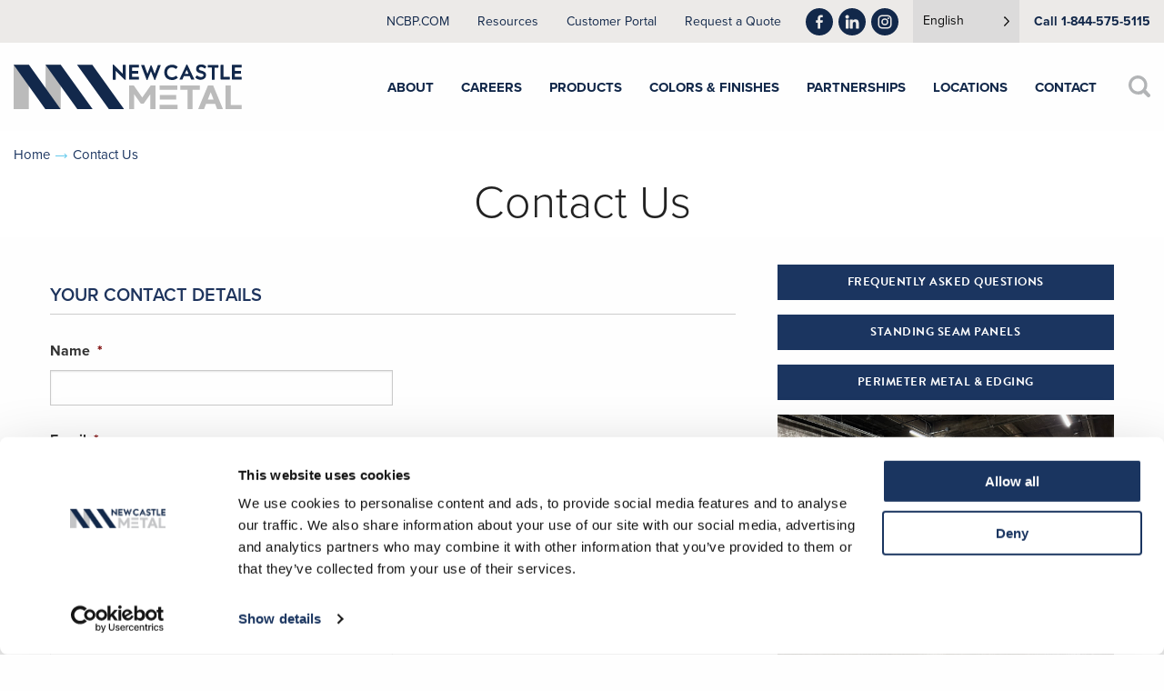

--- FILE ---
content_type: text/html; charset=UTF-8
request_url: https://newcastlemetal.com/contact/
body_size: 21379
content:
<!DOCTYPE html>
<html lang="en-US" id="html" class="no-js">
<head>
<meta charset="UTF-8">
<script type="text/javascript">
/* <![CDATA[ */
var gform;gform||(document.addEventListener("gform_main_scripts_loaded",function(){gform.scriptsLoaded=!0}),document.addEventListener("gform/theme/scripts_loaded",function(){gform.themeScriptsLoaded=!0}),window.addEventListener("DOMContentLoaded",function(){gform.domLoaded=!0}),gform={domLoaded:!1,scriptsLoaded:!1,themeScriptsLoaded:!1,isFormEditor:()=>"function"==typeof InitializeEditor,callIfLoaded:function(o){return!(!gform.domLoaded||!gform.scriptsLoaded||!gform.themeScriptsLoaded&&!gform.isFormEditor()||(gform.isFormEditor()&&console.warn("The use of gform.initializeOnLoaded() is deprecated in the form editor context and will be removed in Gravity Forms 3.1."),o(),0))},initializeOnLoaded:function(o){gform.callIfLoaded(o)||(document.addEventListener("gform_main_scripts_loaded",()=>{gform.scriptsLoaded=!0,gform.callIfLoaded(o)}),document.addEventListener("gform/theme/scripts_loaded",()=>{gform.themeScriptsLoaded=!0,gform.callIfLoaded(o)}),window.addEventListener("DOMContentLoaded",()=>{gform.domLoaded=!0,gform.callIfLoaded(o)}))},hooks:{action:{},filter:{}},addAction:function(o,r,e,t){gform.addHook("action",o,r,e,t)},addFilter:function(o,r,e,t){gform.addHook("filter",o,r,e,t)},doAction:function(o){gform.doHook("action",o,arguments)},applyFilters:function(o){return gform.doHook("filter",o,arguments)},removeAction:function(o,r){gform.removeHook("action",o,r)},removeFilter:function(o,r,e){gform.removeHook("filter",o,r,e)},addHook:function(o,r,e,t,n){null==gform.hooks[o][r]&&(gform.hooks[o][r]=[]);var d=gform.hooks[o][r];null==n&&(n=r+"_"+d.length),gform.hooks[o][r].push({tag:n,callable:e,priority:t=null==t?10:t})},doHook:function(r,o,e){var t;if(e=Array.prototype.slice.call(e,1),null!=gform.hooks[r][o]&&((o=gform.hooks[r][o]).sort(function(o,r){return o.priority-r.priority}),o.forEach(function(o){"function"!=typeof(t=o.callable)&&(t=window[t]),"action"==r?t.apply(null,e):e[0]=t.apply(null,e)})),"filter"==r)return e[0]},removeHook:function(o,r,t,n){var e;null!=gform.hooks[o][r]&&(e=(e=gform.hooks[o][r]).filter(function(o,r,e){return!!(null!=n&&n!=o.tag||null!=t&&t!=o.priority)}),gform.hooks[o][r]=e)}});
/* ]]> */
</script>

<meta name="viewport" content="width=device-width, initial-scale=1">
<title>Contact Us | Customer Service | Metal Roof Sales | New Castle Metal</title>
<link data-rocket-prefetch href="https://www.gstatic.com" rel="dns-prefetch">
<link data-rocket-prefetch href="https://www.google-analytics.com" rel="dns-prefetch">
<link data-rocket-prefetch href="https://www.googletagmanager.com" rel="dns-prefetch">
<link data-rocket-prefetch href="https://connect.facebook.net" rel="dns-prefetch">
<link data-rocket-prefetch href="https://static.addtoany.com" rel="dns-prefetch">
<link data-rocket-prefetch href="https://maps.googleapis.com" rel="dns-prefetch">
<link data-rocket-prefetch href="https://static.hotjar.com" rel="dns-prefetch">
<link data-rocket-prefetch href="https://script.hotjar.com" rel="dns-prefetch">
<link data-rocket-prefetch href="https://www.google.com" rel="dns-prefetch"><link rel="preload" data-rocket-preload as="image" href="https://newcastlemetal.com/wp-content/themes/ncm-2023/img/logo-newcastlemetal-2023.svg" fetchpriority="high">
<link rel="profile" href="http://gmpg.org/xfn/11">
<link rel="pingback" href="https://newcastlemetal.com/xmlrpc.php">
<script>!function(C,oo,k,ie,b,o,t){
let a=C.scripts[0],c="en",d=C.createElement(ie),
e=[/^\/([a-z]{2})([_-][a-z]{2})?(\/.*)?/g.exec(k),/^([a-z]{2})\./.exec(oo),
/\.([a-z]{2,})$/.exec(oo)],f={at:"de",au:c,ca:c,cz:"cs",dk:"da",ee:"et",no:"nb",se:
"sv",uk:c},g=0;for(g of e){e=g?g[1]:t;if(g)break}e=e.length!=2?t:e;e=f[e]?f[e]:e;d.
id=b;d.src="https://consent.cookiebot.com/uc.js";d.dataset.cbid=o;d.dataset.
culture=e;d.async=!0;a.parentNode.insertBefore(d,a)}(document,location.hostname,
location.pathname,"script","Cookiebot","369d2829-6f55-4a53-87f7-dd709de0fe46","en")
</script>
<meta name='robots' content='index, follow, max-image-preview:large, max-snippet:-1, max-video-preview:-1' />

	<!-- This site is optimized with the Yoast SEO plugin v26.6 - https://yoast.com/wordpress/plugins/seo/ -->
	<meta name="description" content="We are ready to assist you with your metal roofing needs. New Castle Metal&#039;s customer service team is available to answer any questions." />
	<link rel="canonical" href="https://newcastlemetal.com/contact/" />
	<meta property="og:locale" content="en_US" />
	<meta property="og:type" content="article" />
	<meta property="og:title" content="Contact Us | Customer Service | Metal Roof Sales | New Castle Metal" />
	<meta property="og:description" content="We are ready to assist you with your metal roofing needs. New Castle Metal&#039;s customer service team is available to answer any questions." />
	<meta property="og:url" content="https://newcastlemetal.com/contact/" />
	<meta property="og:site_name" content="New Castle Metal" />
	<meta property="article:publisher" content="https://www.facebook.com/NewCastleBuildingProducts" />
	<meta property="article:modified_time" content="2025-10-14T16:50:21+00:00" />
	<meta property="og:image" content="https://newcastlemetal.com/wp-content/uploads/NCM-Video-202509.jpg" />
	<meta property="og:image:width" content="1920" />
	<meta property="og:image:height" content="960" />
	<meta property="og:image:type" content="image/jpeg" />
	<meta name="twitter:label1" content="Est. reading time" />
	<meta name="twitter:data1" content="1 minute" />
	<script type="application/ld+json" class="yoast-schema-graph">{"@context":"https://schema.org","@graph":[{"@type":"WebPage","@id":"https://newcastlemetal.com/contact/","url":"https://newcastlemetal.com/contact/","name":"Contact Us | Customer Service | Metal Roof Sales | New Castle Metal","isPartOf":{"@id":"https://newcastlemetal.com/#website"},"datePublished":"2017-07-18T16:49:36+00:00","dateModified":"2025-10-14T16:50:21+00:00","description":"We are ready to assist you with your metal roofing needs. New Castle Metal's customer service team is available to answer any questions.","breadcrumb":{"@id":"https://newcastlemetal.com/contact/#breadcrumb"},"inLanguage":"en-US","potentialAction":[{"@type":"ReadAction","target":["https://newcastlemetal.com/contact/"]}]},{"@type":"BreadcrumbList","@id":"https://newcastlemetal.com/contact/#breadcrumb","itemListElement":[{"@type":"ListItem","position":1,"name":"Home","item":"https://newcastlemetal.com/"},{"@type":"ListItem","position":2,"name":"Contact Us"}]},{"@type":"WebSite","@id":"https://newcastlemetal.com/#website","url":"https://newcastlemetal.com/","name":"New Castle Metal","description":"","publisher":{"@id":"https://newcastlemetal.com/#organization"},"potentialAction":[{"@type":"SearchAction","target":{"@type":"EntryPoint","urlTemplate":"https://newcastlemetal.com/?s={search_term_string}"},"query-input":{"@type":"PropertyValueSpecification","valueRequired":true,"valueName":"search_term_string"}}],"inLanguage":"en-US"},{"@type":"Organization","@id":"https://newcastlemetal.com/#organization","name":"New Castle Metal","url":"https://newcastlemetal.com/","logo":{"@type":"ImageObject","inLanguage":"en-US","@id":"https://newcastlemetal.com/#/schema/logo/image/","url":"https://newcastlemetal.com/wp-content/uploads/logo-newcastlemetal-2023.png","contentUrl":"https://newcastlemetal.com/wp-content/uploads/logo-newcastlemetal-2023.png","width":500,"height":102,"caption":"New Castle Metal"},"image":{"@id":"https://newcastlemetal.com/#/schema/logo/image/"},"sameAs":["https://www.facebook.com/NewCastleBuildingProducts","https://www.instagram.com/new_castle_building_products/","https://www.linkedin.com/company/new-castle-building-products"]}]}</script>
	<!-- / Yoast SEO plugin. -->


<link rel='dns-prefetch' href='//static.addtoany.com' />
<link rel='dns-prefetch' href='//maps.googleapis.com' />
<link rel='dns-prefetch' href='//www.google.com' />

<link rel="alternate" type="application/rss+xml" title="New Castle Metal &raquo; Feed" href="https://newcastlemetal.com/feed/" />
<link rel="alternate" type="text/calendar" title="New Castle Metal &raquo; iCal Feed" href="https://newcastlemetal.com/calendar/?ical=1" />
<link rel="alternate" title="oEmbed (JSON)" type="application/json+oembed" href="https://newcastlemetal.com/wp-json/oembed/1.0/embed?url=https%3A%2F%2Fnewcastlemetal.com%2Fcontact%2F" />
<link rel="alternate" title="oEmbed (XML)" type="text/xml+oembed" href="https://newcastlemetal.com/wp-json/oembed/1.0/embed?url=https%3A%2F%2Fnewcastlemetal.com%2Fcontact%2F&#038;format=xml" />
		<!-- This site uses the Google Analytics by MonsterInsights plugin v9.11.1 - Using Analytics tracking - https://www.monsterinsights.com/ -->
							<script src="//www.googletagmanager.com/gtag/js?id=G-Y4PV6981MV"  data-cfasync="false" data-wpfc-render="false" type="text/javascript" async></script>
			<script data-cfasync="false" data-wpfc-render="false" type="text/javascript">
				var mi_version = '9.11.1';
				var mi_track_user = true;
				var mi_no_track_reason = '';
								var MonsterInsightsDefaultLocations = {"page_location":"https:\/\/newcastlemetal.com\/contact\/","page_referrer":"https:\/\/newcastlemetal.com\/"};
								if ( typeof MonsterInsightsPrivacyGuardFilter === 'function' ) {
					var MonsterInsightsLocations = (typeof MonsterInsightsExcludeQuery === 'object') ? MonsterInsightsPrivacyGuardFilter( MonsterInsightsExcludeQuery ) : MonsterInsightsPrivacyGuardFilter( MonsterInsightsDefaultLocations );
				} else {
					var MonsterInsightsLocations = (typeof MonsterInsightsExcludeQuery === 'object') ? MonsterInsightsExcludeQuery : MonsterInsightsDefaultLocations;
				}

								var disableStrs = [
										'ga-disable-G-Y4PV6981MV',
									];

				/* Function to detect opted out users */
				function __gtagTrackerIsOptedOut() {
					for (var index = 0; index < disableStrs.length; index++) {
						if (document.cookie.indexOf(disableStrs[index] + '=true') > -1) {
							return true;
						}
					}

					return false;
				}

				/* Disable tracking if the opt-out cookie exists. */
				if (__gtagTrackerIsOptedOut()) {
					for (var index = 0; index < disableStrs.length; index++) {
						window[disableStrs[index]] = true;
					}
				}

				/* Opt-out function */
				function __gtagTrackerOptout() {
					for (var index = 0; index < disableStrs.length; index++) {
						document.cookie = disableStrs[index] + '=true; expires=Thu, 31 Dec 2099 23:59:59 UTC; path=/';
						window[disableStrs[index]] = true;
					}
				}

				if ('undefined' === typeof gaOptout) {
					function gaOptout() {
						__gtagTrackerOptout();
					}
				}
								window.dataLayer = window.dataLayer || [];

				window.MonsterInsightsDualTracker = {
					helpers: {},
					trackers: {},
				};
				if (mi_track_user) {
					function __gtagDataLayer() {
						dataLayer.push(arguments);
					}

					function __gtagTracker(type, name, parameters) {
						if (!parameters) {
							parameters = {};
						}

						if (parameters.send_to) {
							__gtagDataLayer.apply(null, arguments);
							return;
						}

						if (type === 'event') {
														parameters.send_to = monsterinsights_frontend.v4_id;
							var hookName = name;
							if (typeof parameters['event_category'] !== 'undefined') {
								hookName = parameters['event_category'] + ':' + name;
							}

							if (typeof MonsterInsightsDualTracker.trackers[hookName] !== 'undefined') {
								MonsterInsightsDualTracker.trackers[hookName](parameters);
							} else {
								__gtagDataLayer('event', name, parameters);
							}
							
						} else {
							__gtagDataLayer.apply(null, arguments);
						}
					}

					__gtagTracker('js', new Date());
					__gtagTracker('set', {
						'developer_id.dZGIzZG': true,
											});
					if ( MonsterInsightsLocations.page_location ) {
						__gtagTracker('set', MonsterInsightsLocations);
					}
										__gtagTracker('config', 'G-Y4PV6981MV', {"forceSSL":"true"} );
										window.gtag = __gtagTracker;										(function () {
						/* https://developers.google.com/analytics/devguides/collection/analyticsjs/ */
						/* ga and __gaTracker compatibility shim. */
						var noopfn = function () {
							return null;
						};
						var newtracker = function () {
							return new Tracker();
						};
						var Tracker = function () {
							return null;
						};
						var p = Tracker.prototype;
						p.get = noopfn;
						p.set = noopfn;
						p.send = function () {
							var args = Array.prototype.slice.call(arguments);
							args.unshift('send');
							__gaTracker.apply(null, args);
						};
						var __gaTracker = function () {
							var len = arguments.length;
							if (len === 0) {
								return;
							}
							var f = arguments[len - 1];
							if (typeof f !== 'object' || f === null || typeof f.hitCallback !== 'function') {
								if ('send' === arguments[0]) {
									var hitConverted, hitObject = false, action;
									if ('event' === arguments[1]) {
										if ('undefined' !== typeof arguments[3]) {
											hitObject = {
												'eventAction': arguments[3],
												'eventCategory': arguments[2],
												'eventLabel': arguments[4],
												'value': arguments[5] ? arguments[5] : 1,
											}
										}
									}
									if ('pageview' === arguments[1]) {
										if ('undefined' !== typeof arguments[2]) {
											hitObject = {
												'eventAction': 'page_view',
												'page_path': arguments[2],
											}
										}
									}
									if (typeof arguments[2] === 'object') {
										hitObject = arguments[2];
									}
									if (typeof arguments[5] === 'object') {
										Object.assign(hitObject, arguments[5]);
									}
									if ('undefined' !== typeof arguments[1].hitType) {
										hitObject = arguments[1];
										if ('pageview' === hitObject.hitType) {
											hitObject.eventAction = 'page_view';
										}
									}
									if (hitObject) {
										action = 'timing' === arguments[1].hitType ? 'timing_complete' : hitObject.eventAction;
										hitConverted = mapArgs(hitObject);
										__gtagTracker('event', action, hitConverted);
									}
								}
								return;
							}

							function mapArgs(args) {
								var arg, hit = {};
								var gaMap = {
									'eventCategory': 'event_category',
									'eventAction': 'event_action',
									'eventLabel': 'event_label',
									'eventValue': 'event_value',
									'nonInteraction': 'non_interaction',
									'timingCategory': 'event_category',
									'timingVar': 'name',
									'timingValue': 'value',
									'timingLabel': 'event_label',
									'page': 'page_path',
									'location': 'page_location',
									'title': 'page_title',
									'referrer' : 'page_referrer',
								};
								for (arg in args) {
																		if (!(!args.hasOwnProperty(arg) || !gaMap.hasOwnProperty(arg))) {
										hit[gaMap[arg]] = args[arg];
									} else {
										hit[arg] = args[arg];
									}
								}
								return hit;
							}

							try {
								f.hitCallback();
							} catch (ex) {
							}
						};
						__gaTracker.create = newtracker;
						__gaTracker.getByName = newtracker;
						__gaTracker.getAll = function () {
							return [];
						};
						__gaTracker.remove = noopfn;
						__gaTracker.loaded = true;
						window['__gaTracker'] = __gaTracker;
					})();
									} else {
										console.log("");
					(function () {
						function __gtagTracker() {
							return null;
						}

						window['__gtagTracker'] = __gtagTracker;
						window['gtag'] = __gtagTracker;
					})();
									}
			</script>
										<script data-cfasync="false" data-wpfc-render="false" type="text/javascript">
								
		if ( typeof __gtagTracker === 'function' ) { __gtagTracker( 'config', 'AW-11283100410', {} ); }
							</script>
														<script data-cfasync="false" data-wpfc-render="false" type="text/javascript">
										/* Meta Pixel Code */
		!function(f,b,e,v,n,t,s)
		{if(f.fbq)return;n=f.fbq=function(){n.callMethod?
			n.callMethod.apply(n,arguments):n.queue.push(arguments)};
			if(!f._fbq)f._fbq=n;n.push=n;n.loaded=!0;n.version='2.0';
			n.queue=[];t=b.createElement(e);t.async=!0;
			t.src=v;s=b.getElementsByTagName(e)[0];
			s.parentNode.insertBefore(t,s)}(window, document,'script',
			'https://connect.facebook.net/en_US/fbevents.js');
		fbq('init', '876824813357700');
		fbq('track', 'PageView');
		/* End Meta Pixel Code */
									</script>
											<!-- / Google Analytics by MonsterInsights -->
			<script data-cfasync="false" data-wpfc-render="false" type="text/javascript">
		if (window.hasOwnProperty('MonsterInsightsDualTracker')){
			window.MonsterInsightsDualTracker.trackers['form:impression'] = function (parameters) {
				__gtagDataLayer('event', 'form_impression', {
					form_id: parameters.event_label,
					content_type: 'form',
					non_interaction: true,
					send_to: parameters.send_to,
				});
			};

			window.MonsterInsightsDualTracker.trackers['form:conversion'] = function (parameters) {
				__gtagDataLayer('event', 'generate_lead', {
					form_id: parameters.event_label,
					send_to: parameters.send_to,
				});
			};
		}
	</script>
	<style id='wp-img-auto-sizes-contain-inline-css' type='text/css'>
img:is([sizes=auto i],[sizes^="auto," i]){contain-intrinsic-size:3000px 1500px}
/*# sourceURL=wp-img-auto-sizes-contain-inline-css */
</style>
<style id='wp-emoji-styles-inline-css' type='text/css'>

	img.wp-smiley, img.emoji {
		display: inline !important;
		border: none !important;
		box-shadow: none !important;
		height: 1em !important;
		width: 1em !important;
		margin: 0 0.07em !important;
		vertical-align: -0.1em !important;
		background: none !important;
		padding: 0 !important;
	}
/*# sourceURL=wp-emoji-styles-inline-css */
</style>
<link rel='stylesheet' id='wp-block-library-css' href='https://newcastlemetal.com/wp-includes/css/dist/block-library/style.min.css?ver=6.9' type='text/css' media='all' />
<style id='global-styles-inline-css' type='text/css'>
:root{--wp--preset--aspect-ratio--square: 1;--wp--preset--aspect-ratio--4-3: 4/3;--wp--preset--aspect-ratio--3-4: 3/4;--wp--preset--aspect-ratio--3-2: 3/2;--wp--preset--aspect-ratio--2-3: 2/3;--wp--preset--aspect-ratio--16-9: 16/9;--wp--preset--aspect-ratio--9-16: 9/16;--wp--preset--color--black: #000000;--wp--preset--color--cyan-bluish-gray: #abb8c3;--wp--preset--color--white: #ffffff;--wp--preset--color--pale-pink: #f78da7;--wp--preset--color--vivid-red: #cf2e2e;--wp--preset--color--luminous-vivid-orange: #ff6900;--wp--preset--color--luminous-vivid-amber: #fcb900;--wp--preset--color--light-green-cyan: #7bdcb5;--wp--preset--color--vivid-green-cyan: #00d084;--wp--preset--color--pale-cyan-blue: #8ed1fc;--wp--preset--color--vivid-cyan-blue: #0693e3;--wp--preset--color--vivid-purple: #9b51e0;--wp--preset--gradient--vivid-cyan-blue-to-vivid-purple: linear-gradient(135deg,rgb(6,147,227) 0%,rgb(155,81,224) 100%);--wp--preset--gradient--light-green-cyan-to-vivid-green-cyan: linear-gradient(135deg,rgb(122,220,180) 0%,rgb(0,208,130) 100%);--wp--preset--gradient--luminous-vivid-amber-to-luminous-vivid-orange: linear-gradient(135deg,rgb(252,185,0) 0%,rgb(255,105,0) 100%);--wp--preset--gradient--luminous-vivid-orange-to-vivid-red: linear-gradient(135deg,rgb(255,105,0) 0%,rgb(207,46,46) 100%);--wp--preset--gradient--very-light-gray-to-cyan-bluish-gray: linear-gradient(135deg,rgb(238,238,238) 0%,rgb(169,184,195) 100%);--wp--preset--gradient--cool-to-warm-spectrum: linear-gradient(135deg,rgb(74,234,220) 0%,rgb(151,120,209) 20%,rgb(207,42,186) 40%,rgb(238,44,130) 60%,rgb(251,105,98) 80%,rgb(254,248,76) 100%);--wp--preset--gradient--blush-light-purple: linear-gradient(135deg,rgb(255,206,236) 0%,rgb(152,150,240) 100%);--wp--preset--gradient--blush-bordeaux: linear-gradient(135deg,rgb(254,205,165) 0%,rgb(254,45,45) 50%,rgb(107,0,62) 100%);--wp--preset--gradient--luminous-dusk: linear-gradient(135deg,rgb(255,203,112) 0%,rgb(199,81,192) 50%,rgb(65,88,208) 100%);--wp--preset--gradient--pale-ocean: linear-gradient(135deg,rgb(255,245,203) 0%,rgb(182,227,212) 50%,rgb(51,167,181) 100%);--wp--preset--gradient--electric-grass: linear-gradient(135deg,rgb(202,248,128) 0%,rgb(113,206,126) 100%);--wp--preset--gradient--midnight: linear-gradient(135deg,rgb(2,3,129) 0%,rgb(40,116,252) 100%);--wp--preset--font-size--small: 13px;--wp--preset--font-size--medium: 20px;--wp--preset--font-size--large: 36px;--wp--preset--font-size--x-large: 42px;--wp--preset--spacing--20: 0.44rem;--wp--preset--spacing--30: 0.67rem;--wp--preset--spacing--40: 1rem;--wp--preset--spacing--50: 1.5rem;--wp--preset--spacing--60: 2.25rem;--wp--preset--spacing--70: 3.38rem;--wp--preset--spacing--80: 5.06rem;--wp--preset--shadow--natural: 6px 6px 9px rgba(0, 0, 0, 0.2);--wp--preset--shadow--deep: 12px 12px 50px rgba(0, 0, 0, 0.4);--wp--preset--shadow--sharp: 6px 6px 0px rgba(0, 0, 0, 0.2);--wp--preset--shadow--outlined: 6px 6px 0px -3px rgb(255, 255, 255), 6px 6px rgb(0, 0, 0);--wp--preset--shadow--crisp: 6px 6px 0px rgb(0, 0, 0);}:where(.is-layout-flex){gap: 0.5em;}:where(.is-layout-grid){gap: 0.5em;}body .is-layout-flex{display: flex;}.is-layout-flex{flex-wrap: wrap;align-items: center;}.is-layout-flex > :is(*, div){margin: 0;}body .is-layout-grid{display: grid;}.is-layout-grid > :is(*, div){margin: 0;}:where(.wp-block-columns.is-layout-flex){gap: 2em;}:where(.wp-block-columns.is-layout-grid){gap: 2em;}:where(.wp-block-post-template.is-layout-flex){gap: 1.25em;}:where(.wp-block-post-template.is-layout-grid){gap: 1.25em;}.has-black-color{color: var(--wp--preset--color--black) !important;}.has-cyan-bluish-gray-color{color: var(--wp--preset--color--cyan-bluish-gray) !important;}.has-white-color{color: var(--wp--preset--color--white) !important;}.has-pale-pink-color{color: var(--wp--preset--color--pale-pink) !important;}.has-vivid-red-color{color: var(--wp--preset--color--vivid-red) !important;}.has-luminous-vivid-orange-color{color: var(--wp--preset--color--luminous-vivid-orange) !important;}.has-luminous-vivid-amber-color{color: var(--wp--preset--color--luminous-vivid-amber) !important;}.has-light-green-cyan-color{color: var(--wp--preset--color--light-green-cyan) !important;}.has-vivid-green-cyan-color{color: var(--wp--preset--color--vivid-green-cyan) !important;}.has-pale-cyan-blue-color{color: var(--wp--preset--color--pale-cyan-blue) !important;}.has-vivid-cyan-blue-color{color: var(--wp--preset--color--vivid-cyan-blue) !important;}.has-vivid-purple-color{color: var(--wp--preset--color--vivid-purple) !important;}.has-black-background-color{background-color: var(--wp--preset--color--black) !important;}.has-cyan-bluish-gray-background-color{background-color: var(--wp--preset--color--cyan-bluish-gray) !important;}.has-white-background-color{background-color: var(--wp--preset--color--white) !important;}.has-pale-pink-background-color{background-color: var(--wp--preset--color--pale-pink) !important;}.has-vivid-red-background-color{background-color: var(--wp--preset--color--vivid-red) !important;}.has-luminous-vivid-orange-background-color{background-color: var(--wp--preset--color--luminous-vivid-orange) !important;}.has-luminous-vivid-amber-background-color{background-color: var(--wp--preset--color--luminous-vivid-amber) !important;}.has-light-green-cyan-background-color{background-color: var(--wp--preset--color--light-green-cyan) !important;}.has-vivid-green-cyan-background-color{background-color: var(--wp--preset--color--vivid-green-cyan) !important;}.has-pale-cyan-blue-background-color{background-color: var(--wp--preset--color--pale-cyan-blue) !important;}.has-vivid-cyan-blue-background-color{background-color: var(--wp--preset--color--vivid-cyan-blue) !important;}.has-vivid-purple-background-color{background-color: var(--wp--preset--color--vivid-purple) !important;}.has-black-border-color{border-color: var(--wp--preset--color--black) !important;}.has-cyan-bluish-gray-border-color{border-color: var(--wp--preset--color--cyan-bluish-gray) !important;}.has-white-border-color{border-color: var(--wp--preset--color--white) !important;}.has-pale-pink-border-color{border-color: var(--wp--preset--color--pale-pink) !important;}.has-vivid-red-border-color{border-color: var(--wp--preset--color--vivid-red) !important;}.has-luminous-vivid-orange-border-color{border-color: var(--wp--preset--color--luminous-vivid-orange) !important;}.has-luminous-vivid-amber-border-color{border-color: var(--wp--preset--color--luminous-vivid-amber) !important;}.has-light-green-cyan-border-color{border-color: var(--wp--preset--color--light-green-cyan) !important;}.has-vivid-green-cyan-border-color{border-color: var(--wp--preset--color--vivid-green-cyan) !important;}.has-pale-cyan-blue-border-color{border-color: var(--wp--preset--color--pale-cyan-blue) !important;}.has-vivid-cyan-blue-border-color{border-color: var(--wp--preset--color--vivid-cyan-blue) !important;}.has-vivid-purple-border-color{border-color: var(--wp--preset--color--vivid-purple) !important;}.has-vivid-cyan-blue-to-vivid-purple-gradient-background{background: var(--wp--preset--gradient--vivid-cyan-blue-to-vivid-purple) !important;}.has-light-green-cyan-to-vivid-green-cyan-gradient-background{background: var(--wp--preset--gradient--light-green-cyan-to-vivid-green-cyan) !important;}.has-luminous-vivid-amber-to-luminous-vivid-orange-gradient-background{background: var(--wp--preset--gradient--luminous-vivid-amber-to-luminous-vivid-orange) !important;}.has-luminous-vivid-orange-to-vivid-red-gradient-background{background: var(--wp--preset--gradient--luminous-vivid-orange-to-vivid-red) !important;}.has-very-light-gray-to-cyan-bluish-gray-gradient-background{background: var(--wp--preset--gradient--very-light-gray-to-cyan-bluish-gray) !important;}.has-cool-to-warm-spectrum-gradient-background{background: var(--wp--preset--gradient--cool-to-warm-spectrum) !important;}.has-blush-light-purple-gradient-background{background: var(--wp--preset--gradient--blush-light-purple) !important;}.has-blush-bordeaux-gradient-background{background: var(--wp--preset--gradient--blush-bordeaux) !important;}.has-luminous-dusk-gradient-background{background: var(--wp--preset--gradient--luminous-dusk) !important;}.has-pale-ocean-gradient-background{background: var(--wp--preset--gradient--pale-ocean) !important;}.has-electric-grass-gradient-background{background: var(--wp--preset--gradient--electric-grass) !important;}.has-midnight-gradient-background{background: var(--wp--preset--gradient--midnight) !important;}.has-small-font-size{font-size: var(--wp--preset--font-size--small) !important;}.has-medium-font-size{font-size: var(--wp--preset--font-size--medium) !important;}.has-large-font-size{font-size: var(--wp--preset--font-size--large) !important;}.has-x-large-font-size{font-size: var(--wp--preset--font-size--x-large) !important;}
/*# sourceURL=global-styles-inline-css */
</style>

<style id='classic-theme-styles-inline-css' type='text/css'>
/*! This file is auto-generated */
.wp-block-button__link{color:#fff;background-color:#32373c;border-radius:9999px;box-shadow:none;text-decoration:none;padding:calc(.667em + 2px) calc(1.333em + 2px);font-size:1.125em}.wp-block-file__button{background:#32373c;color:#fff;text-decoration:none}
/*# sourceURL=/wp-includes/css/classic-themes.min.css */
</style>
<link data-minify="1" rel='stylesheet' id='weglot-css-css' href='https://newcastlemetal.com/wp-content/cache/min/1/wp-content/plugins/weglot/dist/css/front-css.css?ver=1767740811' type='text/css' media='all' />
<link data-minify="1" rel='stylesheet' id='new-flag-css-css' href='https://newcastlemetal.com/wp-content/cache/min/1/wp-content/plugins/weglot/dist/css/new-flags.css?ver=1767740811' type='text/css' media='all' />
<link rel='stylesheet' id='foundation-css-css' href='https://newcastlemetal.com/wp-content/themes/ncm-2023/css/foundation.min.css?ver=6.7.5' type='text/css' media='all' />
<link data-minify="1" rel='stylesheet' id='ncm-2023-style-css' href='https://newcastlemetal.com/wp-content/cache/min/1/wp-content/themes/ncm-2023/css/style.css?ver=1767740811' type='text/css' media='all' />
<link data-minify="1" rel='stylesheet' id='flexslider-base-style-css' href='https://newcastlemetal.com/wp-content/cache/min/1/wp-content/themes/ncm-2023/css/flexslider.css?ver=1767740811' type='text/css' media='all' />
<link rel='stylesheet' id='fancybox-base-style-css' href='https://newcastlemetal.com/wp-content/themes/ncm-2023/css/jquery.fancybox.min.css?ver=3.1.20' type='text/css' media='all' />
<link data-minify="1" rel='stylesheet' id='slick-style-css' href='https://newcastlemetal.com/wp-content/cache/min/1/wp-content/themes/ncm-2023/slick/slick.css?ver=1767740811' type='text/css' media='all' />
<link data-minify="1" rel='stylesheet' id='slick-theme-style-css' href='https://newcastlemetal.com/wp-content/cache/min/1/wp-content/themes/ncm-2023/slick/slick-theme.css?ver=1767740811' type='text/css' media='all' />
<link data-minify="1" rel='stylesheet' id='arve-css' href='https://newcastlemetal.com/wp-content/cache/min/1/wp-content/plugins/advanced-responsive-video-embedder/build/main.css?ver=1767740811' type='text/css' media='all' />
<link rel='stylesheet' id='gforms_reset_css-css' href='https://newcastlemetal.com/wp-content/plugins/gravityforms/legacy/css/formreset.min.css?ver=2.9.24' type='text/css' media='all' />
<link rel='stylesheet' id='gforms_formsmain_css-css' href='https://newcastlemetal.com/wp-content/plugins/gravityforms/legacy/css/formsmain.min.css?ver=2.9.24' type='text/css' media='all' />
<link rel='stylesheet' id='gforms_ready_class_css-css' href='https://newcastlemetal.com/wp-content/plugins/gravityforms/legacy/css/readyclass.min.css?ver=2.9.24' type='text/css' media='all' />
<link rel='stylesheet' id='gforms_browsers_css-css' href='https://newcastlemetal.com/wp-content/plugins/gravityforms/legacy/css/browsers.min.css?ver=2.9.24' type='text/css' media='all' />
<link rel='stylesheet' id='addtoany-css' href='https://newcastlemetal.com/wp-content/plugins/add-to-any/addtoany.min.css?ver=1.16' type='text/css' media='all' />
<style id='addtoany-inline-css' type='text/css'>
.addtoany_shortcode .a2a_svg.a2a_s__default {padding:5px;}
/*# sourceURL=addtoany-inline-css */
</style>
<script type="text/javascript" src="https://newcastlemetal.com/wp-content/plugins/google-analytics-premium/assets/js/frontend-gtag.min.js?ver=9.11.1" id="monsterinsights-frontend-script-js" async="async" data-wp-strategy="async"></script>
<script data-cfasync="false" data-wpfc-render="false" type="text/javascript" id='monsterinsights-frontend-script-js-extra'>/* <![CDATA[ */
var monsterinsights_frontend = {"js_events_tracking":"true","download_extensions":"doc,pdf,ppt,zip,xls,docx,pptx,xlsx","inbound_paths":"[]","home_url":"https:\/\/newcastlemetal.com","hash_tracking":"false","v4_id":"G-Y4PV6981MV"};/* ]]> */
</script>
<script type="text/javascript" id="addtoany-core-js-before">
/* <![CDATA[ */
window.a2a_config=window.a2a_config||{};a2a_config.callbacks=[];a2a_config.overlays=[];a2a_config.templates={};

//# sourceURL=addtoany-core-js-before
/* ]]> */
</script>
<script type="text/javascript" defer src="https://static.addtoany.com/menu/page.js" id="addtoany-core-js"></script>
<script type="text/javascript" src="https://newcastlemetal.com/wp-includes/js/jquery/jquery.min.js?ver=3.7.1" id="jquery-core-js"></script>
<script type="text/javascript" src="https://newcastlemetal.com/wp-includes/js/jquery/jquery-migrate.min.js?ver=3.4.1" id="jquery-migrate-js"></script>
<script type="text/javascript" defer src="https://newcastlemetal.com/wp-content/plugins/add-to-any/addtoany.min.js?ver=1.1" id="addtoany-jquery-js"></script>
<script data-minify="1" type="text/javascript" src="https://newcastlemetal.com/wp-content/cache/min/1/wp-content/plugins/weglot/dist/front-js.js?ver=1767740811" id="wp-weglot-js-js"></script>
<script type="text/javascript" src="https://maps.googleapis.com/maps/api/js?key=AIzaSyAf-DFi2Tu0IskYX1oAlY9V_GzrtBcc3Zw&amp;ver=6.9" id="google-js-js"></script>
<script type="text/javascript" defer='defer' src="https://newcastlemetal.com/wp-content/plugins/gravityforms/js/jquery.json.min.js?ver=2.9.24" id="gform_json-js"></script>
<script type="text/javascript" id="gform_gravityforms-js-extra">
/* <![CDATA[ */
var gf_global = {"gf_currency_config":{"name":"U.S. Dollar","symbol_left":"$","symbol_right":"","symbol_padding":"","thousand_separator":",","decimal_separator":".","decimals":2,"code":"USD"},"base_url":"https://newcastlemetal.com/wp-content/plugins/gravityforms","number_formats":[],"spinnerUrl":"https://newcastlemetal.com/wp-content/plugins/gravityforms/images/spinner.svg","version_hash":"336b85c013d9efabd98aba9ef4fbb8f8","strings":{"newRowAdded":"New row added.","rowRemoved":"Row removed","formSaved":"The form has been saved.  The content contains the link to return and complete the form."}};
var gform_i18n = {"datepicker":{"days":{"monday":"Mo","tuesday":"Tu","wednesday":"We","thursday":"Th","friday":"Fr","saturday":"Sa","sunday":"Su"},"months":{"january":"January","february":"February","march":"March","april":"April","may":"May","june":"June","july":"July","august":"August","september":"September","october":"October","november":"November","december":"December"},"firstDay":1,"iconText":"Select date"}};
var gf_legacy_multi = {"1":"1"};
var gform_gravityforms = {"strings":{"invalid_file_extension":"This type of file is not allowed. Must be one of the following:","delete_file":"Delete this file","in_progress":"in progress","file_exceeds_limit":"File exceeds size limit","illegal_extension":"This type of file is not allowed.","max_reached":"Maximum number of files reached","unknown_error":"There was a problem while saving the file on the server","currently_uploading":"Please wait for the uploading to complete","cancel":"Cancel","cancel_upload":"Cancel this upload","cancelled":"Cancelled","error":"Error","message":"Message"},"vars":{"images_url":"https://newcastlemetal.com/wp-content/plugins/gravityforms/images"}};
//# sourceURL=gform_gravityforms-js-extra
/* ]]> */
</script>
<script type="text/javascript" id="gform_gravityforms-js-before">
/* <![CDATA[ */

//# sourceURL=gform_gravityforms-js-before
/* ]]> */
</script>
<script type="text/javascript" defer='defer' src="https://newcastlemetal.com/wp-content/plugins/gravityforms/js/gravityforms.min.js?ver=2.9.24" id="gform_gravityforms-js"></script>
<script type="text/javascript" defer='defer' src="https://newcastlemetal.com/wp-content/plugins/gravityforms/assets/js/dist/utils.min.js?ver=48a3755090e76a154853db28fc254681" id="gform_gravityforms_utils-js"></script>
<link rel="https://api.w.org/" href="https://newcastlemetal.com/wp-json/" /><link rel="alternate" title="JSON" type="application/json" href="https://newcastlemetal.com/wp-json/wp/v2/pages/1975" /><link rel="EditURI" type="application/rsd+xml" title="RSD" href="https://newcastlemetal.com/xmlrpc.php?rsd" />
<link rel='shortlink' href='https://newcastlemetal.com/?p=1975' />
<meta name="tec-api-version" content="v1"><meta name="tec-api-origin" content="https://newcastlemetal.com"><link rel="alternate" href="https://newcastlemetal.com/wp-json/tribe/events/v1/" />
<link rel="alternate" href="https://newcastlemetal.com/contact/" hreflang="en"/>
<link rel="alternate" href="https://newcastlemetal.com/es/contact/" hreflang="es"/>
<link rel="alternate" href="https://newcastlemetal.com/pl/contact/" hreflang="pl"/>
<script type="application/json" id="weglot-data">{"website":"https:\/\/newcastlemetal.com\/","uid":"001dea66f8","project_slug":"new-castle-metal","language_from":"en","language_from_custom_flag":null,"language_from_custom_name":null,"excluded_paths":[],"excluded_blocks":[{"value":".dont-translate","description":null}],"custom_settings":{"button_style":{"is_dropdown":true,"flag_type":"rectangle_mat","with_name":true,"full_name":true,"custom_css":"","with_flags":false},"translate_email":false,"translate_search":false,"translate_amp":false,"switchers":[{"templates":{"name":"default","hash":"095ffb8d22f66be52959023fa4eeb71a05f20f73"},"location":[],"style":{"with_flags":false,"flag_type":"rectangle_mat","with_name":true,"full_name":true,"is_dropdown":true}}]},"pending_translation_enabled":false,"curl_ssl_check_enabled":true,"languages":[{"language_to":"es","custom_code":null,"custom_name":null,"custom_local_name":null,"provider":null,"enabled":true,"automatic_translation_enabled":true,"deleted_at":null,"connect_host_destination":null,"custom_flag":null},{"language_to":"pl","custom_code":null,"custom_name":null,"custom_local_name":null,"provider":null,"enabled":true,"automatic_translation_enabled":true,"deleted_at":null,"connect_host_destination":null,"custom_flag":null}],"organization_slug":"w-4f53661be7","current_language":"en","switcher_links":{"en":"https:\/\/newcastlemetal.com\/contact\/?wg-choose-original=true","es":"https:\/\/newcastlemetal.com\/es\/contact\/?wg-choose-original=false","pl":"https:\/\/newcastlemetal.com\/pl\/contact\/?wg-choose-original=false"},"original_path":"\/contact\/"}</script><!-- Google Tag Manager -->
<script>(function(w,d,s,l,i){w[l]=w[l]||[];w[l].push({'gtm.start':
new Date().getTime(),event:'gtm.js'});var f=d.getElementsByTagName(s)[0],
j=d.createElement(s),dl=l!='dataLayer'?'&l='+l:'';j.async=true;j.src=
'https://www.googletagmanager.com/gtm.js?id='+i+dl;f.parentNode.insertBefore(j,f);
})(window,document,'script','dataLayer','GTM-TXZZQZH8');</script>
<!-- End Google Tag Manager -->
<link data-minify="1" rel="stylesheet" href="https://newcastlemetal.com/wp-content/cache/min/1/spq2zho.css?ver=1767740811">
<!-- Hotjar Tracking Code for New Castle Metal -->
<script>
    (function(h,o,t,j,a,r){
        h.hj=h.hj||function(){(h.hj.q=h.hj.q||[]).push(arguments)};
        h._hjSettings={hjid:3278357,hjsv:6};
        a=o.getElementsByTagName('head')[0];
        r=o.createElement('script');r.async=1;
        r.src=t+h._hjSettings.hjid+j+h._hjSettings.hjsv;
        a.appendChild(r);
    })(window,document,'https://static.hotjar.com/c/hotjar-','.js?sv=');
</script>
<link rel="apple-touch-icon" sizes="180x180" href="https://newcastlemetal.com/wp-content/themes/ncm-2023/favicons/apple-touch-icon.png?ver=2023">
<link rel="icon" type="image/png" sizes="32x32" href="https://newcastlemetal.com/wp-content/themes/ncm-2023/favicons/favicon-32x32.png?ver=2023">
<link rel="icon" type="image/png" sizes="16x16" href="https://newcastlemetal.com/wp-content/themes/ncm-2023/favicons/favicon-16x16.png?ver=2023">
<link rel="manifest" href="https://newcastlemetal.com/wp-content/themes/ncm-2023/favicons/site.webmanifest">
<link rel="mask-icon" href="https://newcastlemetal.com/wp-content/themes/ncm-2023/favicons/safari-pinned-tab.svg?ver=2023" color="#777777">
<link rel="shortcut icon" href="https://newcastlemetal.com/wp-content/themes/ncm-2023/favicons/favicon.ico?ver=2023">
<meta name="msapplication-TileColor" content="#da532c">
<meta name="msapplication-config" content="https://newcastlemetal.com/wp-content/themes/ncm-2023/favicons/browserconfig.xml">
<meta name="theme-color" content="#ffffff">
	
		<!-- MonsterInsights Form Tracking -->
		<script data-cfasync="false" data-wpfc-render="false" type="text/javascript">
			function monsterinsights_forms_record_impression(event) {
				monsterinsights_add_bloom_forms_ids();
				var monsterinsights_forms = document.getElementsByTagName("form");
				var monsterinsights_forms_i;
				for (monsterinsights_forms_i = 0; monsterinsights_forms_i < monsterinsights_forms.length; monsterinsights_forms_i++) {
					var monsterinsights_form_id = monsterinsights_forms[monsterinsights_forms_i].getAttribute("id");
					var skip_conversion = false;
					/* Check to see if it's contact form 7 if the id isn't set */
					if (!monsterinsights_form_id) {
						monsterinsights_form_id = monsterinsights_forms[monsterinsights_forms_i].parentElement.getAttribute("id");
						if (monsterinsights_form_id && monsterinsights_form_id.lastIndexOf('wpcf7-f', 0) === 0) {
							/* If so, let's grab that and set it to be the form's ID*/
							var tokens = monsterinsights_form_id.split('-').slice(0, 2);
							var result = tokens.join('-');
							monsterinsights_forms[monsterinsights_forms_i].setAttribute("id", result);/* Now we can do just what we did above */
							monsterinsights_form_id = monsterinsights_forms[monsterinsights_forms_i].getAttribute("id");
						} else {
							monsterinsights_form_id = false;
						}
					}

					/* Check if it's Ninja Forms & id isn't set. */
					if (!monsterinsights_form_id && monsterinsights_forms[monsterinsights_forms_i].parentElement.className.indexOf('nf-form-layout') >= 0) {
						monsterinsights_form_id = monsterinsights_forms[monsterinsights_forms_i].parentElement.parentElement.parentElement.getAttribute('id');
						if (monsterinsights_form_id && 0 === monsterinsights_form_id.lastIndexOf('nf-form-', 0)) {
							/* If so, let's grab that and set it to be the form's ID*/
							tokens = monsterinsights_form_id.split('-').slice(0, 3);
							result = tokens.join('-');
							monsterinsights_forms[monsterinsights_forms_i].setAttribute('id', result);
							/* Now we can do just what we did above */
							monsterinsights_form_id = monsterinsights_forms[monsterinsights_forms_i].getAttribute('id');
							skip_conversion = true;
						}
					}

					if (monsterinsights_form_id && monsterinsights_form_id !== 'commentform' && monsterinsights_form_id !== 'adminbar-search') {
						__gtagTracker('event', 'impression', {
							event_category: 'form',
							event_label: monsterinsights_form_id,
							value: 1,
							non_interaction: true
						});

						/* If a WPForms Form, we can use custom tracking */
						if (monsterinsights_form_id && 0 === monsterinsights_form_id.lastIndexOf('wpforms-form-', 0)) {
							continue;
						}

						/* Formiddable Forms, use custom tracking */
						if (monsterinsights_forms_has_class(monsterinsights_forms[monsterinsights_forms_i], 'frm-show-form')) {
							continue;
						}

						/* If a Gravity Form, we can use custom tracking */
						if (monsterinsights_form_id && 0 === monsterinsights_form_id.lastIndexOf('gform_', 0)) {
							continue;
						}

						/* If Ninja forms, we use custom conversion tracking */
						if (skip_conversion) {
							continue;
						}

						var custom_conversion_mi_forms = false;
						if (custom_conversion_mi_forms) {
							continue;
						}

						if (window.jQuery) {
							(function (form_id) {
								jQuery(document).ready(function () {
									jQuery('#' + form_id).on('submit', monsterinsights_forms_record_conversion);
								});
							})(monsterinsights_form_id);
						} else {
							var __gaFormsTrackerWindow = window;
							if (__gaFormsTrackerWindow.addEventListener) {
								document.getElementById(monsterinsights_form_id).addEventListener("submit", monsterinsights_forms_record_conversion, false);
							} else {
								if (__gaFormsTrackerWindow.attachEvent) {
									document.getElementById(monsterinsights_form_id).attachEvent("onsubmit", monsterinsights_forms_record_conversion);
								}
							}
						}

					} else {
						continue;
					}
				}
			}

			function monsterinsights_forms_has_class(element, className) {
				return (' ' + element.className + ' ').indexOf(' ' + className + ' ') > -1;
			}

			function monsterinsights_forms_record_conversion(event) {
				var monsterinsights_form_conversion_id = event.target.id;
				var monsterinsights_form_action = event.target.getAttribute("miforms-action");
				if (monsterinsights_form_conversion_id && !monsterinsights_form_action) {
					document.getElementById(monsterinsights_form_conversion_id).setAttribute("miforms-action", "submitted");
					__gtagTracker('event', 'conversion', {
						event_category: 'form',
						event_label: monsterinsights_form_conversion_id,
						value: 1,
					});
				}
			}

			/* Attach the events to all clicks in the document after page and GA has loaded */
			function monsterinsights_forms_load() {
				if (typeof (__gtagTracker) !== 'undefined' && __gtagTracker) {
					var __gtagFormsTrackerWindow = window;
					if (__gtagFormsTrackerWindow.addEventListener) {
						__gtagFormsTrackerWindow.addEventListener("load", monsterinsights_forms_record_impression, false);
					} else {
						if (__gtagFormsTrackerWindow.attachEvent) {
							__gtagFormsTrackerWindow.attachEvent("onload", monsterinsights_forms_record_impression);
						}
					}
				} else {
					setTimeout(monsterinsights_forms_load, 200);
				}
			}

			/* Custom Ninja Forms impression tracking */
			if (window.jQuery) {
				jQuery(document).on('nfFormReady', function (e, layoutView) {
					var label = layoutView.el;
					label = label.substring(1, label.length);
					label = label.split('-').slice(0, 3).join('-');
					__gtagTracker('event', 'impression', {
						event_category: 'form',
						event_label: label,
						value: 1,
						non_interaction: true
					});
				});
			}

			/* Custom Bloom Form tracker */
			function monsterinsights_add_bloom_forms_ids() {
				var bloom_forms = document.querySelectorAll('.et_bloom_form_content form');
				if (bloom_forms.length > 0) {
					for (var i = 0; i < bloom_forms.length; i++) {
						if ('' === bloom_forms[i].id) {
							var form_parent_root = monsterinsights_find_parent_with_class(bloom_forms[i], 'et_bloom_optin');
							if (form_parent_root) {
								var classes = form_parent_root.className.split(' ');
								for (var j = 0; j < classes.length; ++j) {
									if (0 === classes[j].indexOf('et_bloom_optin')) {
										bloom_forms[i].id = classes[j];
									}
								}
							}
						}
					}
				}
			}

			function monsterinsights_find_parent_with_class(element, className) {
				if (element.parentNode && '' !== className) {
					if (element.parentNode.className.indexOf(className) >= 0) {
						return element.parentNode;
					} else {
						return monsterinsights_find_parent_with_class(element.parentNode, className);
					}
				}
				return false;
			}

			monsterinsights_forms_load();
		</script>
		<!-- End MonsterInsights Form Tracking -->
		
<meta name="generator" content="WP Rocket 3.20.2" data-wpr-features="wpr_minify_js wpr_preconnect_external_domains wpr_oci wpr_minify_css wpr_desktop" /></head>

<body class="wp-singular page-template page-template-template_Full-Width page-template-template_Full-Width-php page page-id-1975 wp-theme-ncm-2023 tribe-no-js group-blog">
<!-- Google Tag Manager (noscript) -->
<noscript><iframe src="https://www.googletagmanager.com/ns.html?id=GTM-TXZZQZH8"
height="0" width="0" style="display:none;visibility:hidden"></iframe></noscript>
<!-- End Google Tag Manager (noscript) -->
<div class="off-canvas-wrapper">
	<div class="off-canvas position-left" id="offCanvas" data-off-canvas data-transition="overlap">
		<div id="mobile-nav">
			<nav role="navigation">
				<ul id="menu-mobile-navigation" class=""><li id="menu-item-2202" class="menu-item menu-item-type-post_type menu-item-object-page menu-item-2202"><a href="https://newcastlemetal.com/about-us/">About</a></li>
<li id="menu-item-3064" class="menu-item menu-item-type-post_type menu-item-object-page menu-item-3064"><a href="https://newcastlemetal.com/careers/">Careers</a></li>
<li id="menu-item-2200" class="menu-item menu-item-type-post_type menu-item-object-page menu-item-2200"><a href="https://newcastlemetal.com/products/standing-seam-panel-fabrication/">Standing Seam Panel Fabrication</a></li>
<li id="menu-item-2199" class="menu-item menu-item-type-post_type menu-item-object-page menu-item-2199"><a href="https://newcastlemetal.com/products/perimeter-metal-edging-fabrication/">Perimeter Metal &#038; Edging Fabrication</a></li>
<li id="menu-item-2846" class="menu-item menu-item-type-post_type menu-item-object-page menu-item-2846"><a href="https://newcastlemetal.com/products/wall-panel-series/">Wall Panel Series</a></li>
<li id="menu-item-2599" class="menu-item menu-item-type-post_type menu-item-object-page menu-item-2599"><a href="https://newcastlemetal.com/metal-roof-colors-finishes/">Colors &#038; Finishes</a></li>
<li id="menu-item-3063" class="menu-item menu-item-type-post_type menu-item-object-page menu-item-3063"><a href="https://newcastlemetal.com/partnerships/">Partnerships</a></li>
<li id="menu-item-2560" class="menu-item menu-item-type-post_type_archive menu-item-object-yhd_location menu-item-2560"><a href="https://newcastlemetal.com/locations/">Locations</a></li>
<li id="menu-item-2530" class="menu-item menu-item-type-post_type menu-item-object-page current-menu-item page_item page-item-1975 current_page_item menu-item-2530"><a href="https://newcastlemetal.com/contact/" aria-current="page">Contact</a></li>
<li id="menu-item-2781" class="menu-item menu-item-type-post_type_archive menu-item-object-yhd_portfolio menu-item-2781"><a href="https://newcastlemetal.com/portfolio/">Portfolio</a></li>
<li id="menu-item-2219" class="menu-item menu-item-type-post_type menu-item-object-page menu-item-2219"><a href="https://newcastlemetal.com/resources/">Resources</a></li>
<li id="menu-item-2529" class="menu-item menu-item-type-custom menu-item-object-custom menu-item-2529"><a target="_blank" href="https://newcastle.billtrust.com/">Customer Portal</a></li>
<li id="menu-item-2204" class="menu-item menu-item-type-post_type menu-item-object-page menu-item-2204"><a href="https://newcastlemetal.com/request-a-quote/">Request a Quote</a></li>
<li id="menu-item-2203" class="menu-item menu-item-type-post_type menu-item-object-page menu-item-2203"><a href="https://newcastlemetal.com/request-a-contractor/">Request a Contractor</a></li>
<li id="menu-item-3862" class="header-phone-mobile menu-item menu-item-type-custom menu-item-object-custom menu-item-3862"><a href="tel:+1-844-575-5115">Call 1-844-575-5115</a></li>
</ul>			</nav>
		</div>
		<div class="mobile-offcanvas-bottom">
			<ul class="offcanvas-social no-bullet">
				<li class="facebook"><a href="https://www.facebook.com/NewCastleMetal/" target="_blank"><img src="https://newcastlemetal.com/wp-content/themes/ncm-2023/img/icons-social/facebook.svg" alt="Facebook" width="30" height="30"></a></li><li class="linkedin"><a href="https://www.linkedin.com/company/new-castle-metal/" target="_blank"><img src="https://newcastlemetal.com/wp-content/themes/ncm-2023/img/icons-social/linkedin.svg" alt="Linkedin" width="30" height="30"></a></li><li class="instagram"><a href="https://www.instagram.com/newcastle_metal/" target="_blank"><img src="https://newcastlemetal.com/wp-content/themes/ncm-2023/img/icons-social/instagram.svg" alt="Instagram" width="30" height="30"></a></li>
			</ul>
			<form role="search" method="get" class="search-form" action="https://newcastlemetal.com/">
	<div class="grid-x align-middle">
		<div class="auto cell">
			<label>
				<span class="screen-reader-text">Search for:</span>
				<input type="search" class="search-field" placeholder="Search…" value="" name="s" title="Search for:" />
			</label>
		</div>
		<div class="shrink cell">
			<input type="submit" class="search-submit" value="Search" />
		</div>
	</div>
</form>			<div class="mobile-language"><!--Weglot 5.2--><aside data-wg-notranslate="" class="country-selector weglot-dropdown close_outside_click closed weglot-shortcode wg-" tabindex="0" aria-expanded="false" aria-label="Language selected: English"><input id="wg6972593fd0ca61.909382071769101631841" class="weglot_choice" type="checkbox" name="menu"/><label data-l="en" tabindex="-1" for="wg6972593fd0ca61.909382071769101631841" class="wgcurrent wg-li weglot-lang weglot-language flag-0 wg-en" data-code-language="wg-en" data-name-language="English"><span class="wglanguage-name">English</span></label><ul role="none"><li data-l="es" class="wg-li weglot-lang weglot-language flag-0 wg-es" data-code-language="es" role="option"><a title="Language switcher : Spanish" class="weglot-language-es" role="option" data-wg-notranslate="" href="https://newcastlemetal.com/es/contact/?wg-choose-original=false">Español</a></li><li data-l="pl" class="wg-li weglot-lang weglot-language flag-0 wg-pl" data-code-language="pl" role="option"><a title="Language switcher : Polish" class="weglot-language-pl" role="option" data-wg-notranslate="" href="https://newcastlemetal.com/pl/contact/?wg-choose-original=false">Polski</a></li></ul></aside></div>
		</div>
	</div>
	<div class="off-canvas-content" data-off-canvas-content>
	
<div id="page-wrap" class="hfeed site">
		
	<header id="mobile-header" class="hide-for-large">
		<div id="mobile-header-inner">
			<div class="grid-x align-middle">
				<div class="small-6 cell ">
					<a href="https://newcastlemetal.com/" rel="home"><img fetchpriority="high" src="https://newcastlemetal.com/wp-content/themes/ncm-2023/img/logo-newcastlemetal-2023.svg" alt="New Castle Metal" width="251" height="50"></a>
				</div>
				<div class="small-6 cell text-right">
					<button id="mobile-nav-link" data-toggle="offCanvas"><img src="https://newcastlemetal.com/wp-content/themes/ncm-2023/img/icons/iconfinder_menu_309053.svg?ver=2.0" alt="" width="17" height="12"><span>MENU</span></button>
				</div>
			</div>
		</div>
	</header>
	<header id="masthead" class="site-header hide-for-print show-for-large" role="banner">
		<div id="secondary-nav-wrap">
			<div class="grid-container mw-1400">
				<div class="grid-x align-middle">
					<div class="auto cell">
						<nav role="navigation">
							<ul id="menu-secondary-new" class=""><li id="menu-item-3771" class="menu-item menu-item-type-custom menu-item-object-custom menu-item-3771"><a target="_blank" href="https://ncbp.com/">NCBP.COM</a></li>
<li id="menu-item-3773" class="menu-item menu-item-type-post_type menu-item-object-page menu-item-3773"><a href="https://newcastlemetal.com/resources/">Resources</a></li>
<li id="menu-item-3774" class="menu-item menu-item-type-custom menu-item-object-custom menu-item-3774"><a target="_blank" href="https://newcastle.billtrust.com/">Customer Portal</a></li>
<li id="menu-item-3775" class="menu-item menu-item-type-post_type menu-item-object-page menu-item-3775"><a href="https://newcastlemetal.com/request-a-quote/">Request a Quote</a></li>
</ul>						</nav>
					</div>
					<div class="shrink cell">
						<ul class="header-social">
							<li class="facebook"><a href="https://www.facebook.com/NewCastleMetal/" target="_blank"><img src="https://newcastlemetal.com/wp-content/themes/ncm-2023/img/icons-social/facebook.svg" alt="Facebook" width="30" height="30"></a></li><li class="linkedin"><a href="https://www.linkedin.com/company/new-castle-metal/" target="_blank"><img src="https://newcastlemetal.com/wp-content/themes/ncm-2023/img/icons-social/linkedin.svg" alt="Linkedin" width="30" height="30"></a></li><li class="instagram"><a href="https://www.instagram.com/newcastle_metal/" target="_blank"><img src="https://newcastlemetal.com/wp-content/themes/ncm-2023/img/icons-social/instagram.svg" alt="Instagram" width="30" height="30"></a></li>
						</ul>
					</div>
					<div class="shrink cell">
						<!--Weglot 5.2--><aside data-wg-notranslate="" class="country-selector weglot-dropdown close_outside_click closed weglot-shortcode wg-" tabindex="0" aria-expanded="false" aria-label="Language selected: English"><input id="wg6972593fdf5dd3.632545761769101631949" class="weglot_choice" type="checkbox" name="menu"/><label data-l="en" tabindex="-1" for="wg6972593fdf5dd3.632545761769101631949" class="wgcurrent wg-li weglot-lang weglot-language flag-0 wg-en" data-code-language="wg-en" data-name-language="English"><span class="wglanguage-name">English</span></label><ul role="none"><li data-l="es" class="wg-li weglot-lang weglot-language flag-0 wg-es" data-code-language="es" role="option"><a title="Language switcher : Spanish" class="weglot-language-es" role="option" data-wg-notranslate="" href="https://newcastlemetal.com/es/contact/?wg-choose-original=false">Español</a></li><li data-l="pl" class="wg-li weglot-lang weglot-language flag-0 wg-pl" data-code-language="pl" role="option"><a title="Language switcher : Polish" class="weglot-language-pl" role="option" data-wg-notranslate="" href="https://newcastlemetal.com/pl/contact/?wg-choose-original=false">Polski</a></li></ul></aside>
					</div>
                    <div class="shrink cell">
                        <a href="tel:+1-844-575-5115" class="header-phone">Call 1-844-575-5115</a>
                    </div>
				</div>
			</div>
		</div>
		<div class="header-inner">
			<div class="grid-container mw-1400">
				<div class="grid-x grid-padding-x align-middle">
					<div class="small-3 cell">
						<div id="header-left">
							<div class="logo">
								<a href="https://newcastlemetal.com/" rel="home"><img src="https://newcastlemetal.com/wp-content/themes/ncm-2023/img/logo-newcastlemetal-2023.svg" alt="New Castle Metal" width="251" height="50"></a>
							</div>
						</div>
					</div>
										<div class="small-9 cell">
						<div id="primary-nav-wrap">
							<nav role="navigation">
								<ul id="menu-primary" class="dropdown menu" data-dropdown-menu>
									<li id="menu-item-3760" class="menu-item menu-item-type-post_type menu-item-object-page menu-item-3760"><a href="https://newcastlemetal.com/about-us/">About</a></li><li id="menu-item-3762" class="menu-item menu-item-type-post_type menu-item-object-page menu-item-3762"><a href="https://newcastlemetal.com/careers/">Careers</a></li><li id="menu-item-3788" class="menu-item menu-item-type-post_type menu-item-object-page menu-item-has-children menu-item-3788"><a href="https://newcastlemetal.com/products/">Products</a>
<ul class="menu">
<li id="menu-item-3768" class="menu-item menu-item-type-post_type menu-item-object-page menu-item-3768"><a href="https://newcastlemetal.com/products/standing-seam-panel-fabrication/">Standing Seam Panel Fabrication</a></li><li id="menu-item-3769" class="menu-item menu-item-type-post_type menu-item-object-page menu-item-3769"><a href="https://newcastlemetal.com/products/perimeter-metal-edging-fabrication/">Perimeter Metal &#038; Edging Fabrication</a></li><li id="menu-item-3770" class="menu-item menu-item-type-post_type menu-item-object-page menu-item-3770"><a href="https://newcastlemetal.com/products/wall-panel-series/">Wall Panel Series</a></li></ul></li><li id="menu-item-3761" class="menu-item menu-item-type-post_type menu-item-object-page menu-item-3761"><a href="https://newcastlemetal.com/metal-roof-colors-finishes/">Colors &#038; Finishes</a></li><li id="menu-item-3764" class="menu-item menu-item-type-post_type menu-item-object-page menu-item-3764"><a href="https://newcastlemetal.com/partnerships/">Partnerships</a></li><li id="menu-item-3763" class="menu-item menu-item-type-post_type_archive menu-item-object-yhd_location menu-item-3763"><a href="https://newcastlemetal.com/locations/">Locations</a></li><li id="menu-item-3765" class="menu-item menu-item-type-post_type menu-item-object-page current-menu-item page_item page-item-1975 current_page_item menu-item-3765"><a href="https://newcastlemetal.com/contact/" aria-current="page">Contact</a></li>									<li class="search-tab"><button id="search-toggle">Search</button></li>
								</ul>
							</nav>
						</div>
											</div>
				</div>
			</div>
		</div>
		<div id="search-form-primary" style="display:none">			<div class="grid-container">
				<div class="grid-x align-center">
					<div class="small-12 large-9 cell">
						<form role="search" method="get" class="search-form" action="https://newcastlemetal.com/">
	<div class="grid-x align-middle">
		<div class="auto cell">
			<label>
				<span class="screen-reader-text">Search for:</span>
				<input type="search" class="search-field" placeholder="Search…" value="" name="s" title="Search for:" />
			</label>
		</div>
		<div class="shrink cell">
			<input type="submit" class="search-submit" value="Search" />
		</div>
	</div>
</form>					</div>
				</div>
			</div>
		</div>
	</header>

	<div id="content" class="site-content">
	

<div class="title-bread-wrap">
	<div class="grid-container mw-1400">
		<div class="breadcrumbs hide-for-print"><a title="Go to New Castle Metal." href="https://newcastlemetal.com" class="home">Home</a>Contact Us</div>	</div>
	<div class="grid-container">
			<h1 class="h1-xl">Contact Us</h1>		</div>
	</div>
</div>


<div class="grid-container">		
	<div id="primary" class="content-area">
		<main id="main" class="site-main" role="main">	
			
			<div class="grid-x grid-margin-x">
									<div class="small-12 large-8 cell">
										
									
						
							
<article id="post-1975" class="post-1975 page type-page status-publish hentry">
	
	

	<div class="entry-content">
		
                <div class='gf_browser_chrome gform_wrapper gform_legacy_markup_wrapper gform-theme--no-framework' data-form-theme='legacy' data-form-index='0' id='gform_wrapper_1' ><div id='gf_1' class='gform_anchor' tabindex='-1'></div><form method='post' enctype='multipart/form-data' target='gform_ajax_frame_1' id='gform_1'  action='/contact/#gf_1' data-formid='1' novalidate><div class='gf_invisible ginput_recaptchav3' data-sitekey='6LemmU4rAAAAABSLyt5jS4UiLTM1Q8KJGUzGFL7W' data-tabindex='0'><input id="input_9e4ac593f2b5cde8e633ad1c4ff5c880" class="gfield_recaptcha_response" type="hidden" name="input_9e4ac593f2b5cde8e633ad1c4ff5c880" value=""/></div>
                        <div class='gform-body gform_body'><ul id='gform_fields_1' class='gform_fields top_label form_sublabel_below description_below validation_below'><li id="field_1_26" class="gfield gfield--type-honeypot gform_validation_container field_sublabel_below gfield--has-description field_description_below field_validation_below gfield_visibility_visible"  ><label class='gfield_label gform-field-label' for='input_1_26'>Email</label><div class='ginput_container'><input name='input_26' id='input_1_26' type='text' value='' autocomplete='new-password'/></div><div class='gfield_description' id='gfield_description_1_26'>This field is for validation purposes and should be left unchanged.</div></li><li id="field_1_9" class="gfield gfield--type-section gfield--input-type-section gsection field_sublabel_below gfield--no-description field_description_below field_validation_below gfield_visibility_visible"  ><h2 class="gsection_title">Your Contact Details</h2></li><li id="field_1_22" class="gfield gfield--type-text gfield--input-type-text gfield--width-full gfield_contains_required field_sublabel_below gfield--no-description field_description_below field_validation_below gfield_visibility_visible"  ><label class='gfield_label gform-field-label' for='input_1_22'>Name<span class="gfield_required"><span class="gfield_required gfield_required_asterisk">*</span></span></label><div class='ginput_container ginput_container_text'><input name='input_22' id='input_1_22' type='text' value='' class='medium'     aria-required="true" aria-invalid="false"   /></div></li><li id="field_1_3" class="gfield gfield--type-email gfield--input-type-email gfield_contains_required field_sublabel_below gfield--no-description field_description_below field_validation_below gfield_visibility_visible"  ><label class='gfield_label gform-field-label' for='input_1_3'>Email<span class="gfield_required"><span class="gfield_required gfield_required_asterisk">*</span></span></label><div class='ginput_container ginput_container_email'>
                            <input name='input_3' id='input_1_3' type='email' value='' class='medium'    aria-required="true" aria-invalid="false"  />
                        </div></li><li id="field_1_23" class="gfield gfield--type-text gfield--input-type-text gfield--width-full field_sublabel_below gfield--no-description field_description_below field_validation_below gfield_visibility_visible"  ><label class='gfield_label gform-field-label' for='input_1_23'>Address</label><div class='ginput_container ginput_container_text'><input name='input_23' id='input_1_23' type='text' value='' class='large'      aria-invalid="false"   /></div></li><li id="field_1_2" class="gfield gfield--type-phone gfield--input-type-phone field_sublabel_below gfield--no-description field_description_below field_validation_below gfield_visibility_visible"  ><label class='gfield_label gform-field-label' for='input_1_2'>Phone</label><div class='ginput_container ginput_container_phone'><input name='input_2' id='input_1_2' type='tel' value='' class='medium'    aria-invalid="false"   /></div></li><li id="field_1_11" class="gfield gfield--type-section gfield--input-type-section gsection field_sublabel_below gfield--no-description field_description_below field_validation_below gfield_visibility_visible"  ><h2 class="gsection_title">Tell Us About Yourself</h2></li><li id="field_1_20" class="gfield gfield--type-radio gfield--type-choice gfield--input-type-radio field_sublabel_below gfield--no-description field_description_below field_validation_below gfield_visibility_visible"  ><label class='gfield_label gform-field-label' >Are you currently a NCBP customer?</label><div class='ginput_container ginput_container_radio'><ul class='gfield_radio' id='input_1_20'>
			<li class='gchoice gchoice_1_20_0'>
				<input name='input_20' type='radio' value='Yes'  id='choice_1_20_0'    />
				<label for='choice_1_20_0' id='label_1_20_0' class='gform-field-label gform-field-label--type-inline'>Yes</label>
			</li>
			<li class='gchoice gchoice_1_20_1'>
				<input name='input_20' type='radio' value='No'  id='choice_1_20_1'    />
				<label for='choice_1_20_1' id='label_1_20_1' class='gform-field-label gform-field-label--type-inline'>No</label>
			</li></ul></div></li><li id="field_1_12" class="gfield gfield--type-section gfield--input-type-section gsection field_sublabel_below gfield--no-description field_description_below field_validation_below gfield_visibility_visible"  ><h2 class="gsection_title">Contact Us</h2></li><li id="field_1_21" class="gfield gfield--type-select gfield--input-type-select gfield--width-full gfield_contains_required field_sublabel_below gfield--no-description field_description_below field_validation_below gfield_visibility_visible"  ><label class='gfield_label gform-field-label' for='input_1_21'>Which state is the project in?<span class="gfield_required"><span class="gfield_required gfield_required_asterisk">*</span></span></label><div class='ginput_container ginput_container_select'><select name='input_21' id='input_1_21' class='large gfield_select'    aria-required="true" aria-invalid="false" ><option value='' selected='selected' class='gf_placeholder'>-Select One-</option><option value='New York' >New York</option><option value='New Jersey' >New Jersey</option><option value='Connecticut' >Connecticut</option><option value='Massachusetts' >Massachusetts</option><option value='Rhode Island' >Rhode Island</option><option value='New Hampshire' >New Hampshire</option><option value='Maine' >Maine</option><option value='Vermont' >Vermont</option><option value='Pennsylvania' >Pennsylvania</option><option value='Maryland' >Maryland</option><option value='Delaware' >Delaware</option><option value='Virginia' >Virginia</option><option value='North Carolina' >North Carolina</option><option value='Not Listed' >Not Listed</option></select></div></li><li id="field_1_7" class="gfield gfield--type-textarea gfield--input-type-textarea field_sublabel_below gfield--no-description field_description_below field_validation_below gfield_visibility_visible"  ><label class='gfield_label gform-field-label' for='input_1_7'>Comments / Questions</label><div class='ginput_container ginput_container_textarea'><textarea name='input_7' id='input_1_7' class='textarea medium'      aria-invalid="false"   rows='10' cols='50'></textarea></div></li><li id="field_1_24" class="gfield gfield--type-hidden gfield--input-type-hidden gfield--width-full gform_hidden field_sublabel_below gfield--no-description field_description_below field_validation_below gfield_visibility_visible"  ><div class='ginput_container ginput_container_text'><input name='input_24' id='input_1_24' type='hidden' class='gform_hidden'  aria-invalid="false" value='https://newcastlemetal.com/contact/' /></div></li><li id="field_1_25" class="gfield gfield--type-hidden gfield--input-type-hidden gform_hidden field_sublabel_below gfield--no-description field_description_below field_validation_below gfield_visibility_visible"  ><div class='ginput_container ginput_container_text'><input name='input_25' id='input_1_25' type='hidden' class='gform_hidden'  aria-invalid="false" value='' /></div></li></ul></div>
        <div class='gform-footer gform_footer top_label'> <input type='submit' id='gform_submit_button_1' class='gform_button button' onclick='gform.submission.handleButtonClick(this);' data-submission-type='submit' value='Submit'  /><p class="recaptcha-note" style="padding-top:15px; font-size:13px; margin-bottom: 0;">This site is protected by reCAPTCHA and the Google <a target="_blank" rel="noreferrer noopener" href="https://policies.google.com/privacy">Privacy Policy</a> and <a target="_blank" rel="noreferrer noopener" href="https://policies.google.com/terms">Terms of Service</a> apply.</p> <input type='hidden' name='gform_ajax' value='form_id=1&amp;title=&amp;description=&amp;tabindex=0&amp;theme=legacy&amp;styles=[]&amp;hash=ee7a76a4935dc2d30be7a5256b93175e' />
            <input type='hidden' class='gform_hidden' name='gform_submission_method' data-js='gform_submission_method_1' value='iframe' />
            <input type='hidden' class='gform_hidden' name='gform_theme' data-js='gform_theme_1' id='gform_theme_1' value='legacy' />
            <input type='hidden' class='gform_hidden' name='gform_style_settings' data-js='gform_style_settings_1' id='gform_style_settings_1' value='[]' />
            <input type='hidden' class='gform_hidden' name='is_submit_1' value='1' />
            <input type='hidden' class='gform_hidden' name='gform_submit' value='1' />
            
            <input type='hidden' class='gform_hidden' name='gform_unique_id' value='' />
            <input type='hidden' class='gform_hidden' name='state_1' value='[base64]' />
            <input type='hidden' autocomplete='off' class='gform_hidden' name='gform_target_page_number_1' id='gform_target_page_number_1' value='0' />
            <input type='hidden' autocomplete='off' class='gform_hidden' name='gform_source_page_number_1' id='gform_source_page_number_1' value='1' />
            <input type='hidden' name='gform_field_values' value='' />
            
        </div>
                        </form>
                        </div>
		                <iframe style='display:none;width:0px;height:0px;' src='about:blank' name='gform_ajax_frame_1' id='gform_ajax_frame_1' title='This iframe contains the logic required to handle Ajax powered Gravity Forms.'></iframe>
		                <script type="text/javascript">
/* <![CDATA[ */
 gform.initializeOnLoaded( function() {gformInitSpinner( 1, 'https://newcastlemetal.com/wp-content/plugins/gravityforms/images/spinner.svg', true );jQuery('#gform_ajax_frame_1').on('load',function(){var contents = jQuery(this).contents().find('*').html();var is_postback = contents.indexOf('GF_AJAX_POSTBACK') >= 0;if(!is_postback){return;}var form_content = jQuery(this).contents().find('#gform_wrapper_1');var is_confirmation = jQuery(this).contents().find('#gform_confirmation_wrapper_1').length > 0;var is_redirect = contents.indexOf('gformRedirect(){') >= 0;var is_form = form_content.length > 0 && ! is_redirect && ! is_confirmation;var mt = parseInt(jQuery('html').css('margin-top'), 10) + parseInt(jQuery('body').css('margin-top'), 10) + 100;if(is_form){jQuery('#gform_wrapper_1').html(form_content.html());if(form_content.hasClass('gform_validation_error')){jQuery('#gform_wrapper_1').addClass('gform_validation_error');} else {jQuery('#gform_wrapper_1').removeClass('gform_validation_error');}setTimeout( function() { /* delay the scroll by 50 milliseconds to fix a bug in chrome */ jQuery(document).scrollTop(jQuery('#gform_wrapper_1').offset().top - mt); }, 50 );if(window['gformInitDatepicker']) {gformInitDatepicker();}if(window['gformInitPriceFields']) {gformInitPriceFields();}var current_page = jQuery('#gform_source_page_number_1').val();gformInitSpinner( 1, 'https://newcastlemetal.com/wp-content/plugins/gravityforms/images/spinner.svg', true );jQuery(document).trigger('gform_page_loaded', [1, current_page]);window['gf_submitting_1'] = false;}else if(!is_redirect){var confirmation_content = jQuery(this).contents().find('.GF_AJAX_POSTBACK').html();if(!confirmation_content){confirmation_content = contents;}jQuery('#gform_wrapper_1').replaceWith(confirmation_content);jQuery(document).scrollTop(jQuery('#gf_1').offset().top - mt);jQuery(document).trigger('gform_confirmation_loaded', [1]);window['gf_submitting_1'] = false;wp.a11y.speak(jQuery('#gform_confirmation_message_1').text());}else{jQuery('#gform_1').append(contents);if(window['gformRedirect']) {gformRedirect();}}jQuery(document).trigger("gform_pre_post_render", [{ formId: "1", currentPage: "current_page", abort: function() { this.preventDefault(); } }]);        if (event && event.defaultPrevented) {                return;        }        const gformWrapperDiv = document.getElementById( "gform_wrapper_1" );        if ( gformWrapperDiv ) {            const visibilitySpan = document.createElement( "span" );            visibilitySpan.id = "gform_visibility_test_1";            gformWrapperDiv.insertAdjacentElement( "afterend", visibilitySpan );        }        const visibilityTestDiv = document.getElementById( "gform_visibility_test_1" );        let postRenderFired = false;        function triggerPostRender() {            if ( postRenderFired ) {                return;            }            postRenderFired = true;            gform.core.triggerPostRenderEvents( 1, current_page );            if ( visibilityTestDiv ) {                visibilityTestDiv.parentNode.removeChild( visibilityTestDiv );            }        }        function debounce( func, wait, immediate ) {            var timeout;            return function() {                var context = this, args = arguments;                var later = function() {                    timeout = null;                    if ( !immediate ) func.apply( context, args );                };                var callNow = immediate && !timeout;                clearTimeout( timeout );                timeout = setTimeout( later, wait );                if ( callNow ) func.apply( context, args );            };        }        const debouncedTriggerPostRender = debounce( function() {            triggerPostRender();        }, 200 );        if ( visibilityTestDiv && visibilityTestDiv.offsetParent === null ) {            const observer = new MutationObserver( ( mutations ) => {                mutations.forEach( ( mutation ) => {                    if ( mutation.type === 'attributes' && visibilityTestDiv.offsetParent !== null ) {                        debouncedTriggerPostRender();                        observer.disconnect();                    }                });            });            observer.observe( document.body, {                attributes: true,                childList: false,                subtree: true,                attributeFilter: [ 'style', 'class' ],            });        } else {            triggerPostRender();        }    } );} ); 
/* ]]&gt; */
</script>

			</div><!-- .entry-content -->
	</article><!-- #post-## -->

							
					</div>
					<div class="small-12 large-4 cell">
		<div class="ncm-sidebar">
			<p><a class="button expanded" href="https://newcastlemetal.com/frequently-asked-questions/">Frequently Asked Questions</a></p>
<p><a class="button expanded" href="https://newcastlemetal.com/standing-seam-panel-fabrication/">Standing Seam Panels</a></p>
<p><a class="button expanded" href="https://newcastlemetal.com/perimeter-metal-edging-fabrication/">Perimeter Metal &amp; Edging</a></p>
							<p><img src="https://newcastlemetal.com/wp-content/uploads/IMG_0834-1-scaled.jpeg" alt="" width="2560" height="1920"></p>
													<p><img src="https://newcastlemetal.com/wp-content/uploads/550S-032-Slate-Gray_02-scaled.jpg" alt="550S 032 Slate Gray Metal Roofing 2" width="2560" height="1440"></p>
													<p><img src="https://newcastlemetal.com/wp-content/uploads/DJI_0355-scaled.jpg" alt="" width="2560" height="1440"></p>
								</div>
	</div>
			</div>
		</main>
	</div>
</div>

	</div><!-- #content -->
	
	<footer id="colophon" class="site-footer hide-for-print" role="contentinfo">
		<div class="footer-top">
			<div class="grid-container">
				<div class="grid-x grid-padding-x">
					<div class="small-12 medium-12 large-4 cell">
						<p class="col-title">New Castle Metal</p>
						<p class="footer-location-blurb">If your project needs a commercial, residential or industrial metal roofing supplier, partner with New Castle Metal. Our service area includes New York, New Jersey, Connecticut, Rhode Island, Massachusetts, Vermont, New Hampshire, Maine, Delaware, Eastern Pennsylvania, and south to Baltimore, Maryland.</p>
						<ul class="footer-social">
							<li class="facebook"><a href="https://www.facebook.com/NewCastleMetal/" target="_blank"><img src="https://newcastlemetal.com/wp-content/themes/ncm-2023/img/icons-social/facebook-white.svg" alt="Facebook" width="40" height="40"></a></li><li class="linkedin"><a href="https://www.linkedin.com/company/new-castle-metal/" target="_blank"><img src="https://newcastlemetal.com/wp-content/themes/ncm-2023/img/icons-social/linkedin-white.svg" alt="Linkedin" width="40" height="40"></a></li><li class="instagram"><a href="https://www.instagram.com/newcastle_metal/" target="_blank"><img src="https://newcastlemetal.com/wp-content/themes/ncm-2023/img/icons-social/instagram-white.svg" alt="Instagram" width="40" height="40"></a></li>
						</ul>
					</div>
					<div class="small-12 medium-6 large-4 cell">
						<p class="col-title">Locations</p>
						<aside id="footer-locations" class=""><ul class="no-bullet">											<li>
												<a href="https://newcastlemetal.com/locations/baltimore-md-metal-roofing-supplier/"><strong>Baltimore, MD</strong></a>: <a href="tel:14432523379">443.252.3379</a>												<br>
												<a href="https://newcastlemetal.com/locations/baltimore-md-metal-roofing-supplier/">3101 Viona Avenue, Baltimore, MD 21230</a>
											</li>
																					<li>
												<a href="https://newcastlemetal.com/locations/bensalem-pa/"><strong>Bensalem, PA</strong></a>: <a href="tel:12156392099">215.639.2099</a>												<br>
												<a href="https://newcastlemetal.com/locations/bensalem-pa/">2525 State Road, Bensalem, PA 19020</a>
											</li>
																					<li>
												<a href="https://newcastlemetal.com/locations/hicksville-ny-metal-roofing-supplier/"><strong>Hicksville, NY</strong></a>: <a href="tel:15162077708">516.207.7708</a>												<br>
												<a href="https://newcastlemetal.com/locations/hicksville-ny-metal-roofing-supplier/">325 Duffy Avenue, Hicksville, NY 11801</a>
											</li>
																					<li>
												<a href="https://newcastlemetal.com/locations/long-island-city-ny-metal-roofing-supplier/"><strong>Long Island City, NY</strong></a>: <a href="tel:17184841389">718.484.1389</a>												<br>
												<a href="https://newcastlemetal.com/locations/long-island-city-ny-metal-roofing-supplier/">48-49 33rd Street, Long Island City, NY 11101</a>
											</li>
																					<li>
												<a href="https://newcastlemetal.com/locations/mountainside-nj/"><strong>Mountainside, NJ</strong></a>: <a href="tel:19086547686">908.654.7686</a>												<br>
												<a href="https://newcastlemetal.com/locations/mountainside-nj/">1050 Bristol Road, Mountainside, NJ 07092</a>
											</li>
																					<li>
												<a href="https://newcastlemetal.com/locations/norwalk-ct/"><strong>Norwalk, CT</strong></a>: <a href="tel:12033541890">203.354.1890</a>												<br>
												<a href="https://newcastlemetal.com/locations/norwalk-ct/">1A Muller Ave, Norwalk, CT 06851</a>
											</li>
																					<li class="upper"><a href="https://newcastlemetal.com/locations/"><strong>View All Locations</strong></a></li>
									</ul></aside>					</div>
					<div class="small-12 medium-6 large-4 cell">
						<div class="footer-buttons">
							<p class="col-title">Contact</p>
							<ul class="no-bullet">
								<li class=""><a href="https://newcastlemetal.com/contact/" class="button hollow">Contact Us</a></li>
								<li class=""><a href="https://newcastlemetal.com/request-a-quote/" class="button hollow">Request a Quote</a></li>
								<li class=""><a href="https://newcastlemetal.com/request-a-contractor/" class="button hollow">Request a Contractor</a></li>
															</ul>
						</div>
					</div>
				</div>
			</div>
		</div>
		<div class="footer-bottom">
			<div class="grid-container">
				<ul class="footer-bottom-ul">
					<li>&copy; Copyright 2026, New Castle Metal. All rights reserved.</li>
					<li><a href="https://newcastlemetal.com/privacy-notice/">Privacy Notice</a></li>
					<li><a href="https://newcastlemetal.com/terms-conditions-of-sale/">Terms &amp; Conditions of Sale</a></li>
                    <li><a href="https://newcastlemetal.com/cookie-declaration/">Cookie Declaration</a></li>
				</ul>
			</div>
		</div>
	</footer>
	
</div><!-- #page -->

</div><!-- .off-canvas-content -->
</div><!-- .off-canvas-wrapper -->

<script type="speculationrules">
{"prefetch":[{"source":"document","where":{"and":[{"href_matches":"/*"},{"not":{"href_matches":["/wp-*.php","/wp-admin/*","/wp-content/uploads/*","/wp-content/*","/wp-content/plugins/*","/wp-content/themes/ncm-2023/*","/*\\?(.+)"]}},{"not":{"selector_matches":"a[rel~=\"nofollow\"]"}},{"not":{"selector_matches":".no-prefetch, .no-prefetch a"}}]},"eagerness":"conservative"}]}
</script>
		<script>
		( function ( body ) {
			'use strict';
			body.className = body.className.replace( /\btribe-no-js\b/, 'tribe-js' );
		} )( document.body );
		</script>
		<script type="text/javascript">document.write("<img src='https://bidagent.xad.com/conv/247195?ts=" + Date.now() + "'>");</script><script type="text/javascript">
/* <![CDATA[ */
	var relevanssi_rt_regex = /(&|\?)_(rt|rt_nonce)=(\w+)/g
	var newUrl = window.location.search.replace(relevanssi_rt_regex, '')
	if (newUrl.substr(0, 1) == '&') {
		newUrl = '?' + newUrl.substr(1)
	}
	history.replaceState(null, null, window.location.pathname + newUrl + window.location.hash)
/* ]]> */
</script>
<script> /* <![CDATA[ */var tribe_l10n_datatables = {"aria":{"sort_ascending":": activate to sort column ascending","sort_descending":": activate to sort column descending"},"length_menu":"Show _MENU_ entries","empty_table":"No data available in table","info":"Showing _START_ to _END_ of _TOTAL_ entries","info_empty":"Showing 0 to 0 of 0 entries","info_filtered":"(filtered from _MAX_ total entries)","zero_records":"No matching records found","search":"Search:","all_selected_text":"All items on this page were selected. ","select_all_link":"Select all pages","clear_selection":"Clear Selection.","pagination":{"all":"All","next":"Next","previous":"Previous"},"select":{"rows":{"0":"","_":": Selected %d rows","1":": Selected 1 row"}},"datepicker":{"dayNames":["Sunday","Monday","Tuesday","Wednesday","Thursday","Friday","Saturday"],"dayNamesShort":["Sun","Mon","Tue","Wed","Thu","Fri","Sat"],"dayNamesMin":["S","M","T","W","T","F","S"],"monthNames":["January","February","March","April","May","June","July","August","September","October","November","December"],"monthNamesShort":["January","February","March","April","May","June","July","August","September","October","November","December"],"monthNamesMin":["Jan","Feb","Mar","Apr","May","Jun","Jul","Aug","Sep","Oct","Nov","Dec"],"nextText":"Next","prevText":"Prev","currentText":"Today","closeText":"Done","today":"Today","clear":"Clear"}};/* ]]> */ </script><script type="text/javascript">
		/* MonsterInsights Scroll Tracking */
		if ( typeof(jQuery) !== 'undefined' ) {
		jQuery( document ).ready(function(){
		function monsterinsights_scroll_tracking_load() {
		if ( ( typeof(__gaTracker) !== 'undefined' && __gaTracker && __gaTracker.hasOwnProperty( "loaded" ) && __gaTracker.loaded == true ) || ( typeof(__gtagTracker) !== 'undefined' && __gtagTracker ) ) {
		(function(factory) {
		factory(jQuery);
		}(function($) {

		/* Scroll Depth */
		"use strict";
		var defaults = {
		percentage: true
		};

		var $window = $(window),
		cache = [],
		scrollEventBound = false,
		lastPixelDepth = 0;

		/*
		* Plugin
		*/

		$.scrollDepth = function(options) {

		var startTime = +new Date();

		options = $.extend({}, defaults, options);

		/*
		* Functions
		*/

		function sendEvent(action, label, scrollDistance, timing) {
		if ( 'undefined' === typeof MonsterInsightsObject || 'undefined' === typeof MonsterInsightsObject.sendEvent ) {
		return;
		}
			var paramName = action.toLowerCase();
	var fieldsArray = {
	send_to: 'G-Y4PV6981MV',
	non_interaction: true
	};
	fieldsArray[paramName] = label;

	if (arguments.length > 3) {
	fieldsArray.scroll_timing = timing
	MonsterInsightsObject.sendEvent('event', 'scroll_depth', fieldsArray);
	} else {
	MonsterInsightsObject.sendEvent('event', 'scroll_depth', fieldsArray);
	}
			}

		function calculateMarks(docHeight) {
		return {
		'25%' : parseInt(docHeight * 0.25, 10),
		'50%' : parseInt(docHeight * 0.50, 10),
		'75%' : parseInt(docHeight * 0.75, 10),
		/* Cushion to trigger 100% event in iOS */
		'100%': docHeight - 5
		};
		}

		function checkMarks(marks, scrollDistance, timing) {
		/* Check each active mark */
		$.each(marks, function(key, val) {
		if ( $.inArray(key, cache) === -1 && scrollDistance >= val ) {
		sendEvent('Percentage', key, scrollDistance, timing);
		cache.push(key);
		}
		});
		}

		function rounded(scrollDistance) {
		/* Returns String */
		return (Math.floor(scrollDistance/250) * 250).toString();
		}

		function init() {
		bindScrollDepth();
		}

		/*
		* Public Methods
		*/

		/* Reset Scroll Depth with the originally initialized options */
		$.scrollDepth.reset = function() {
		cache = [];
		lastPixelDepth = 0;
		$window.off('scroll.scrollDepth');
		bindScrollDepth();
		};

		/* Add DOM elements to be tracked */
		$.scrollDepth.addElements = function(elems) {

		if (typeof elems == "undefined" || !$.isArray(elems)) {
		return;
		}

		$.merge(options.elements, elems);

		/* If scroll event has been unbound from window, rebind */
		if (!scrollEventBound) {
		bindScrollDepth();
		}

		};

		/* Remove DOM elements currently tracked */
		$.scrollDepth.removeElements = function(elems) {

		if (typeof elems == "undefined" || !$.isArray(elems)) {
		return;
		}

		$.each(elems, function(index, elem) {

		var inElementsArray = $.inArray(elem, options.elements);
		var inCacheArray = $.inArray(elem, cache);

		if (inElementsArray != -1) {
		options.elements.splice(inElementsArray, 1);
		}

		if (inCacheArray != -1) {
		cache.splice(inCacheArray, 1);
		}

		});

		};

		/*
		* Throttle function borrowed from:
		* Underscore.js 1.5.2
		* http://underscorejs.org
		* (c) 2009-2013 Jeremy Ashkenas, DocumentCloud and Investigative Reporters & Editors
		* Underscore may be freely distributed under the MIT license.
		*/

		function throttle(func, wait) {
		var context, args, result;
		var timeout = null;
		var previous = 0;
		var later = function() {
		previous = new Date;
		timeout = null;
		result = func.apply(context, args);
		};
		return function() {
		var now = new Date;
		if (!previous) previous = now;
		var remaining = wait - (now - previous);
		context = this;
		args = arguments;
		if (remaining <= 0) {
		clearTimeout(timeout);
		timeout = null;
		previous = now;
		result = func.apply(context, args);
		} else if (!timeout) {
		timeout = setTimeout(later, remaining);
		}
		return result;
		};
		}

		/*
		* Scroll Event
		*/

		function bindScrollDepth() {

		scrollEventBound = true;

		$window.on('scroll.scrollDepth', throttle(function() {
		/*
		* We calculate document and window height on each scroll event to
		* account for dynamic DOM changes.
		*/

		var docHeight = $(document).height(),
		winHeight = window.innerHeight ? window.innerHeight : $window.height(),
		scrollDistance = $window.scrollTop() + winHeight,

		/* Recalculate percentage marks */
		marks = calculateMarks(docHeight),

		/* Timing */
		timing = +new Date - startTime;

		checkMarks(marks, scrollDistance, timing);
		}, 500));

		}

		init();
		};

		/* UMD export */
		return $.scrollDepth;

		}));

		jQuery.scrollDepth();
		} else {
		setTimeout(monsterinsights_scroll_tracking_load, 200);
		}
		}
		monsterinsights_scroll_tracking_load();
		});
		}
		/* End MonsterInsights Scroll Tracking */
			/* MonsterInsights Conversion Event */
	jQuery(document).ready(function() {
		jQuery('a[data-mi-conversion-event]')
			.off('click.monsterinsightsConversion')
			.on('click.monsterinsightsConversion', function() {
				if ( typeof(__gtagTracker) !== 'undefined' && __gtagTracker ) {
					var $link = jQuery(this);
					var eventName = $link.attr('data-mi-event-name');
					if ( typeof eventName === 'undefined' || ! eventName ) {
						// Fallback to first word of the <a> tag, lowercase, strip html
						var text = $link.text().trim();
						text = text.replace(/(<([^>]+)>)/gi, '').toLowerCase();
						var firstWord = text.split(/\s+/)[0] || '';

						if ( firstWord ) {
							eventName = 'click-' + firstWord;
						} else {
							eventName = $link.parent().hasClass('wp-block-image') ? 'image-click' : 'button-click';
						}
					}
					__gtagTracker('event', 'mi-' + eventName);
				}
			});
	});
	/* End MonsterInsights Conversion Event */
	
</script><script data-minify="1" type="text/javascript" src="https://newcastlemetal.com/wp-content/cache/min/1/wp-content/plugins/the-events-calendar/common/build/js/user-agent.js?ver=1767740811" id="tec-user-agent-js"></script>
<script type="text/javascript" src="https://newcastlemetal.com/wp-content/themes/ncm-2023/js/foundation.min.js?ver=6.7.5" id="foundation-min-js"></script>
<script type="text/javascript" src="https://newcastlemetal.com/wp-content/themes/ncm-2023/js/jquery.flexslider-min.js?ver=2.1" id="jquery-flexslider-js"></script>
<script type="text/javascript" src="https://newcastlemetal.com/wp-content/themes/ncm-2023/js/jquery.fancybox.min.js?ver=3.1.20" id="jquery-fancybox-js"></script>
<script type="text/javascript" src="https://newcastlemetal.com/wp-content/themes/ncm-2023/slick/slick.min.js?ver=1.8.1" id="slick-script-js"></script>
<script type="text/javascript" src="https://newcastlemetal.com/wp-content/themes/ncm-2023/js/jquery.smooth-scroll.min.js?ver=2.2.0" id="smooth-scroll-js"></script>
<script data-minify="1" type="text/javascript" src="https://newcastlemetal.com/wp-content/cache/min/1/wp-content/themes/ncm-2023/js/scripts.js?ver=1767740811" id="ncm-2023-scripts-js"></script>
<script type="text/javascript" id="gforms_recaptcha_recaptcha-js-extra">
/* <![CDATA[ */
var gforms_recaptcha_recaptcha_strings = {"nonce":"0ad9d7bf16","disconnect":"Disconnecting","change_connection_type":"Resetting","spinner":"https://newcastlemetal.com/wp-content/plugins/gravityforms/images/spinner.svg","connection_type":"classic","disable_badge":"1","change_connection_type_title":"Change Connection Type","change_connection_type_message":"Changing the connection type will delete your current settings.  Do you want to proceed?","disconnect_title":"Disconnect","disconnect_message":"Disconnecting from reCAPTCHA will delete your current settings.  Do you want to proceed?","site_key":"6LemmU4rAAAAABSLyt5jS4UiLTM1Q8KJGUzGFL7W"};
//# sourceURL=gforms_recaptcha_recaptcha-js-extra
/* ]]> */
</script>
<script type="text/javascript" src="https://www.google.com/recaptcha/api.js?render=6LemmU4rAAAAABSLyt5jS4UiLTM1Q8KJGUzGFL7W&amp;ver=2.1.0" id="gforms_recaptcha_recaptcha-js" defer="defer" data-wp-strategy="defer"></script>
<script type="text/javascript" src="https://newcastlemetal.com/wp-content/plugins/gravityformsrecaptcha/js/frontend.min.js?ver=2.1.0" id="gforms_recaptcha_frontend-js" defer="defer" data-wp-strategy="defer"></script>
<script type="text/javascript" src="https://newcastlemetal.com/wp-includes/js/dist/dom-ready.min.js?ver=f77871ff7694fffea381" id="wp-dom-ready-js"></script>
<script type="text/javascript" src="https://newcastlemetal.com/wp-includes/js/dist/hooks.min.js?ver=dd5603f07f9220ed27f1" id="wp-hooks-js"></script>
<script type="text/javascript" src="https://newcastlemetal.com/wp-includes/js/dist/i18n.min.js?ver=c26c3dc7bed366793375" id="wp-i18n-js"></script>
<script type="text/javascript" id="wp-i18n-js-after">
/* <![CDATA[ */
wp.i18n.setLocaleData( { 'text direction\u0004ltr': [ 'ltr' ] } );
//# sourceURL=wp-i18n-js-after
/* ]]> */
</script>
<script type="text/javascript" src="https://newcastlemetal.com/wp-includes/js/dist/a11y.min.js?ver=cb460b4676c94bd228ed" id="wp-a11y-js"></script>
<script type="text/javascript" defer='defer' src="https://newcastlemetal.com/wp-content/plugins/gravityforms/js/jquery.maskedinput.min.js?ver=2.9.24" id="gform_masked_input-js"></script>
<script type="text/javascript" defer='defer' src="https://newcastlemetal.com/wp-content/plugins/gravityforms/js/placeholders.jquery.min.js?ver=2.9.24" id="gform_placeholder-js"></script>
<script type="text/javascript" defer='defer' src="https://newcastlemetal.com/wp-content/plugins/gravityforms/assets/js/dist/vendor-theme.min.js?ver=8673c9a2ff188de55f9073009ba56f5e" id="gform_gravityforms_theme_vendors-js"></script>
<script type="text/javascript" id="gform_gravityforms_theme-js-extra">
/* <![CDATA[ */
var gform_theme_config = {"common":{"form":{"honeypot":{"version_hash":"336b85c013d9efabd98aba9ef4fbb8f8"},"ajax":{"ajaxurl":"https://newcastlemetal.com/wp-admin/admin-ajax.php","ajax_submission_nonce":"6d8d606400","i18n":{"step_announcement":"Step %1$s of %2$s, %3$s","unknown_error":"There was an unknown error processing your request. Please try again."}}}},"hmr_dev":"","public_path":"https://newcastlemetal.com/wp-content/plugins/gravityforms/assets/js/dist/","config_nonce":"3c56a54d95"};
//# sourceURL=gform_gravityforms_theme-js-extra
/* ]]> */
</script>
<script type="text/javascript" defer='defer' src="https://newcastlemetal.com/wp-content/plugins/gravityforms/assets/js/dist/scripts-theme.min.js?ver=1546762cd067873f438f559b1e819128" id="gform_gravityforms_theme-js"></script>
<script type="text/javascript">
/* <![CDATA[ */
 gform.initializeOnLoaded( function() { jQuery(document).on('gform_post_render', function(event, formId, currentPage){if(formId == 1) {if(typeof Placeholders != 'undefined'){
                        Placeholders.enable();
                    }jQuery('#input_1_2').mask('(999) 999-9999').bind('keypress', function(e){if(e.which == 13){jQuery(this).blur();} } );} } );jQuery(document).on('gform_post_conditional_logic', function(event, formId, fields, isInit){} ) } ); 
/* ]]> */
</script>
<script type="text/javascript">
/* <![CDATA[ */
 gform.initializeOnLoaded( function() {jQuery(document).trigger("gform_pre_post_render", [{ formId: "1", currentPage: "1", abort: function() { this.preventDefault(); } }]);        if (event && event.defaultPrevented) {                return;        }        const gformWrapperDiv = document.getElementById( "gform_wrapper_1" );        if ( gformWrapperDiv ) {            const visibilitySpan = document.createElement( "span" );            visibilitySpan.id = "gform_visibility_test_1";            gformWrapperDiv.insertAdjacentElement( "afterend", visibilitySpan );        }        const visibilityTestDiv = document.getElementById( "gform_visibility_test_1" );        let postRenderFired = false;        function triggerPostRender() {            if ( postRenderFired ) {                return;            }            postRenderFired = true;            gform.core.triggerPostRenderEvents( 1, 1 );            if ( visibilityTestDiv ) {                visibilityTestDiv.parentNode.removeChild( visibilityTestDiv );            }        }        function debounce( func, wait, immediate ) {            var timeout;            return function() {                var context = this, args = arguments;                var later = function() {                    timeout = null;                    if ( !immediate ) func.apply( context, args );                };                var callNow = immediate && !timeout;                clearTimeout( timeout );                timeout = setTimeout( later, wait );                if ( callNow ) func.apply( context, args );            };        }        const debouncedTriggerPostRender = debounce( function() {            triggerPostRender();        }, 200 );        if ( visibilityTestDiv && visibilityTestDiv.offsetParent === null ) {            const observer = new MutationObserver( ( mutations ) => {                mutations.forEach( ( mutation ) => {                    if ( mutation.type === 'attributes' && visibilityTestDiv.offsetParent !== null ) {                        debouncedTriggerPostRender();                        observer.disconnect();                    }                });            });            observer.observe( document.body, {                attributes: true,                childList: false,                subtree: true,                attributeFilter: [ 'style', 'class' ],            });        } else {            triggerPostRender();        }    } ); 
/* ]]> */
</script>

</body>
</html>
<!-- This website is like a Rocket, isn't it? Performance optimized by WP Rocket. Learn more: https://wp-rocket.me -->

--- FILE ---
content_type: text/html; charset=utf-8
request_url: https://www.google.com/recaptcha/api2/anchor?ar=1&k=6LemmU4rAAAAABSLyt5jS4UiLTM1Q8KJGUzGFL7W&co=aHR0cHM6Ly9uZXdjYXN0bGVtZXRhbC5jb206NDQz&hl=en&v=PoyoqOPhxBO7pBk68S4YbpHZ&size=invisible&anchor-ms=20000&execute-ms=30000&cb=ul0m2am459hs
body_size: 48741
content:
<!DOCTYPE HTML><html dir="ltr" lang="en"><head><meta http-equiv="Content-Type" content="text/html; charset=UTF-8">
<meta http-equiv="X-UA-Compatible" content="IE=edge">
<title>reCAPTCHA</title>
<style type="text/css">
/* cyrillic-ext */
@font-face {
  font-family: 'Roboto';
  font-style: normal;
  font-weight: 400;
  font-stretch: 100%;
  src: url(//fonts.gstatic.com/s/roboto/v48/KFO7CnqEu92Fr1ME7kSn66aGLdTylUAMa3GUBHMdazTgWw.woff2) format('woff2');
  unicode-range: U+0460-052F, U+1C80-1C8A, U+20B4, U+2DE0-2DFF, U+A640-A69F, U+FE2E-FE2F;
}
/* cyrillic */
@font-face {
  font-family: 'Roboto';
  font-style: normal;
  font-weight: 400;
  font-stretch: 100%;
  src: url(//fonts.gstatic.com/s/roboto/v48/KFO7CnqEu92Fr1ME7kSn66aGLdTylUAMa3iUBHMdazTgWw.woff2) format('woff2');
  unicode-range: U+0301, U+0400-045F, U+0490-0491, U+04B0-04B1, U+2116;
}
/* greek-ext */
@font-face {
  font-family: 'Roboto';
  font-style: normal;
  font-weight: 400;
  font-stretch: 100%;
  src: url(//fonts.gstatic.com/s/roboto/v48/KFO7CnqEu92Fr1ME7kSn66aGLdTylUAMa3CUBHMdazTgWw.woff2) format('woff2');
  unicode-range: U+1F00-1FFF;
}
/* greek */
@font-face {
  font-family: 'Roboto';
  font-style: normal;
  font-weight: 400;
  font-stretch: 100%;
  src: url(//fonts.gstatic.com/s/roboto/v48/KFO7CnqEu92Fr1ME7kSn66aGLdTylUAMa3-UBHMdazTgWw.woff2) format('woff2');
  unicode-range: U+0370-0377, U+037A-037F, U+0384-038A, U+038C, U+038E-03A1, U+03A3-03FF;
}
/* math */
@font-face {
  font-family: 'Roboto';
  font-style: normal;
  font-weight: 400;
  font-stretch: 100%;
  src: url(//fonts.gstatic.com/s/roboto/v48/KFO7CnqEu92Fr1ME7kSn66aGLdTylUAMawCUBHMdazTgWw.woff2) format('woff2');
  unicode-range: U+0302-0303, U+0305, U+0307-0308, U+0310, U+0312, U+0315, U+031A, U+0326-0327, U+032C, U+032F-0330, U+0332-0333, U+0338, U+033A, U+0346, U+034D, U+0391-03A1, U+03A3-03A9, U+03B1-03C9, U+03D1, U+03D5-03D6, U+03F0-03F1, U+03F4-03F5, U+2016-2017, U+2034-2038, U+203C, U+2040, U+2043, U+2047, U+2050, U+2057, U+205F, U+2070-2071, U+2074-208E, U+2090-209C, U+20D0-20DC, U+20E1, U+20E5-20EF, U+2100-2112, U+2114-2115, U+2117-2121, U+2123-214F, U+2190, U+2192, U+2194-21AE, U+21B0-21E5, U+21F1-21F2, U+21F4-2211, U+2213-2214, U+2216-22FF, U+2308-230B, U+2310, U+2319, U+231C-2321, U+2336-237A, U+237C, U+2395, U+239B-23B7, U+23D0, U+23DC-23E1, U+2474-2475, U+25AF, U+25B3, U+25B7, U+25BD, U+25C1, U+25CA, U+25CC, U+25FB, U+266D-266F, U+27C0-27FF, U+2900-2AFF, U+2B0E-2B11, U+2B30-2B4C, U+2BFE, U+3030, U+FF5B, U+FF5D, U+1D400-1D7FF, U+1EE00-1EEFF;
}
/* symbols */
@font-face {
  font-family: 'Roboto';
  font-style: normal;
  font-weight: 400;
  font-stretch: 100%;
  src: url(//fonts.gstatic.com/s/roboto/v48/KFO7CnqEu92Fr1ME7kSn66aGLdTylUAMaxKUBHMdazTgWw.woff2) format('woff2');
  unicode-range: U+0001-000C, U+000E-001F, U+007F-009F, U+20DD-20E0, U+20E2-20E4, U+2150-218F, U+2190, U+2192, U+2194-2199, U+21AF, U+21E6-21F0, U+21F3, U+2218-2219, U+2299, U+22C4-22C6, U+2300-243F, U+2440-244A, U+2460-24FF, U+25A0-27BF, U+2800-28FF, U+2921-2922, U+2981, U+29BF, U+29EB, U+2B00-2BFF, U+4DC0-4DFF, U+FFF9-FFFB, U+10140-1018E, U+10190-1019C, U+101A0, U+101D0-101FD, U+102E0-102FB, U+10E60-10E7E, U+1D2C0-1D2D3, U+1D2E0-1D37F, U+1F000-1F0FF, U+1F100-1F1AD, U+1F1E6-1F1FF, U+1F30D-1F30F, U+1F315, U+1F31C, U+1F31E, U+1F320-1F32C, U+1F336, U+1F378, U+1F37D, U+1F382, U+1F393-1F39F, U+1F3A7-1F3A8, U+1F3AC-1F3AF, U+1F3C2, U+1F3C4-1F3C6, U+1F3CA-1F3CE, U+1F3D4-1F3E0, U+1F3ED, U+1F3F1-1F3F3, U+1F3F5-1F3F7, U+1F408, U+1F415, U+1F41F, U+1F426, U+1F43F, U+1F441-1F442, U+1F444, U+1F446-1F449, U+1F44C-1F44E, U+1F453, U+1F46A, U+1F47D, U+1F4A3, U+1F4B0, U+1F4B3, U+1F4B9, U+1F4BB, U+1F4BF, U+1F4C8-1F4CB, U+1F4D6, U+1F4DA, U+1F4DF, U+1F4E3-1F4E6, U+1F4EA-1F4ED, U+1F4F7, U+1F4F9-1F4FB, U+1F4FD-1F4FE, U+1F503, U+1F507-1F50B, U+1F50D, U+1F512-1F513, U+1F53E-1F54A, U+1F54F-1F5FA, U+1F610, U+1F650-1F67F, U+1F687, U+1F68D, U+1F691, U+1F694, U+1F698, U+1F6AD, U+1F6B2, U+1F6B9-1F6BA, U+1F6BC, U+1F6C6-1F6CF, U+1F6D3-1F6D7, U+1F6E0-1F6EA, U+1F6F0-1F6F3, U+1F6F7-1F6FC, U+1F700-1F7FF, U+1F800-1F80B, U+1F810-1F847, U+1F850-1F859, U+1F860-1F887, U+1F890-1F8AD, U+1F8B0-1F8BB, U+1F8C0-1F8C1, U+1F900-1F90B, U+1F93B, U+1F946, U+1F984, U+1F996, U+1F9E9, U+1FA00-1FA6F, U+1FA70-1FA7C, U+1FA80-1FA89, U+1FA8F-1FAC6, U+1FACE-1FADC, U+1FADF-1FAE9, U+1FAF0-1FAF8, U+1FB00-1FBFF;
}
/* vietnamese */
@font-face {
  font-family: 'Roboto';
  font-style: normal;
  font-weight: 400;
  font-stretch: 100%;
  src: url(//fonts.gstatic.com/s/roboto/v48/KFO7CnqEu92Fr1ME7kSn66aGLdTylUAMa3OUBHMdazTgWw.woff2) format('woff2');
  unicode-range: U+0102-0103, U+0110-0111, U+0128-0129, U+0168-0169, U+01A0-01A1, U+01AF-01B0, U+0300-0301, U+0303-0304, U+0308-0309, U+0323, U+0329, U+1EA0-1EF9, U+20AB;
}
/* latin-ext */
@font-face {
  font-family: 'Roboto';
  font-style: normal;
  font-weight: 400;
  font-stretch: 100%;
  src: url(//fonts.gstatic.com/s/roboto/v48/KFO7CnqEu92Fr1ME7kSn66aGLdTylUAMa3KUBHMdazTgWw.woff2) format('woff2');
  unicode-range: U+0100-02BA, U+02BD-02C5, U+02C7-02CC, U+02CE-02D7, U+02DD-02FF, U+0304, U+0308, U+0329, U+1D00-1DBF, U+1E00-1E9F, U+1EF2-1EFF, U+2020, U+20A0-20AB, U+20AD-20C0, U+2113, U+2C60-2C7F, U+A720-A7FF;
}
/* latin */
@font-face {
  font-family: 'Roboto';
  font-style: normal;
  font-weight: 400;
  font-stretch: 100%;
  src: url(//fonts.gstatic.com/s/roboto/v48/KFO7CnqEu92Fr1ME7kSn66aGLdTylUAMa3yUBHMdazQ.woff2) format('woff2');
  unicode-range: U+0000-00FF, U+0131, U+0152-0153, U+02BB-02BC, U+02C6, U+02DA, U+02DC, U+0304, U+0308, U+0329, U+2000-206F, U+20AC, U+2122, U+2191, U+2193, U+2212, U+2215, U+FEFF, U+FFFD;
}
/* cyrillic-ext */
@font-face {
  font-family: 'Roboto';
  font-style: normal;
  font-weight: 500;
  font-stretch: 100%;
  src: url(//fonts.gstatic.com/s/roboto/v48/KFO7CnqEu92Fr1ME7kSn66aGLdTylUAMa3GUBHMdazTgWw.woff2) format('woff2');
  unicode-range: U+0460-052F, U+1C80-1C8A, U+20B4, U+2DE0-2DFF, U+A640-A69F, U+FE2E-FE2F;
}
/* cyrillic */
@font-face {
  font-family: 'Roboto';
  font-style: normal;
  font-weight: 500;
  font-stretch: 100%;
  src: url(//fonts.gstatic.com/s/roboto/v48/KFO7CnqEu92Fr1ME7kSn66aGLdTylUAMa3iUBHMdazTgWw.woff2) format('woff2');
  unicode-range: U+0301, U+0400-045F, U+0490-0491, U+04B0-04B1, U+2116;
}
/* greek-ext */
@font-face {
  font-family: 'Roboto';
  font-style: normal;
  font-weight: 500;
  font-stretch: 100%;
  src: url(//fonts.gstatic.com/s/roboto/v48/KFO7CnqEu92Fr1ME7kSn66aGLdTylUAMa3CUBHMdazTgWw.woff2) format('woff2');
  unicode-range: U+1F00-1FFF;
}
/* greek */
@font-face {
  font-family: 'Roboto';
  font-style: normal;
  font-weight: 500;
  font-stretch: 100%;
  src: url(//fonts.gstatic.com/s/roboto/v48/KFO7CnqEu92Fr1ME7kSn66aGLdTylUAMa3-UBHMdazTgWw.woff2) format('woff2');
  unicode-range: U+0370-0377, U+037A-037F, U+0384-038A, U+038C, U+038E-03A1, U+03A3-03FF;
}
/* math */
@font-face {
  font-family: 'Roboto';
  font-style: normal;
  font-weight: 500;
  font-stretch: 100%;
  src: url(//fonts.gstatic.com/s/roboto/v48/KFO7CnqEu92Fr1ME7kSn66aGLdTylUAMawCUBHMdazTgWw.woff2) format('woff2');
  unicode-range: U+0302-0303, U+0305, U+0307-0308, U+0310, U+0312, U+0315, U+031A, U+0326-0327, U+032C, U+032F-0330, U+0332-0333, U+0338, U+033A, U+0346, U+034D, U+0391-03A1, U+03A3-03A9, U+03B1-03C9, U+03D1, U+03D5-03D6, U+03F0-03F1, U+03F4-03F5, U+2016-2017, U+2034-2038, U+203C, U+2040, U+2043, U+2047, U+2050, U+2057, U+205F, U+2070-2071, U+2074-208E, U+2090-209C, U+20D0-20DC, U+20E1, U+20E5-20EF, U+2100-2112, U+2114-2115, U+2117-2121, U+2123-214F, U+2190, U+2192, U+2194-21AE, U+21B0-21E5, U+21F1-21F2, U+21F4-2211, U+2213-2214, U+2216-22FF, U+2308-230B, U+2310, U+2319, U+231C-2321, U+2336-237A, U+237C, U+2395, U+239B-23B7, U+23D0, U+23DC-23E1, U+2474-2475, U+25AF, U+25B3, U+25B7, U+25BD, U+25C1, U+25CA, U+25CC, U+25FB, U+266D-266F, U+27C0-27FF, U+2900-2AFF, U+2B0E-2B11, U+2B30-2B4C, U+2BFE, U+3030, U+FF5B, U+FF5D, U+1D400-1D7FF, U+1EE00-1EEFF;
}
/* symbols */
@font-face {
  font-family: 'Roboto';
  font-style: normal;
  font-weight: 500;
  font-stretch: 100%;
  src: url(//fonts.gstatic.com/s/roboto/v48/KFO7CnqEu92Fr1ME7kSn66aGLdTylUAMaxKUBHMdazTgWw.woff2) format('woff2');
  unicode-range: U+0001-000C, U+000E-001F, U+007F-009F, U+20DD-20E0, U+20E2-20E4, U+2150-218F, U+2190, U+2192, U+2194-2199, U+21AF, U+21E6-21F0, U+21F3, U+2218-2219, U+2299, U+22C4-22C6, U+2300-243F, U+2440-244A, U+2460-24FF, U+25A0-27BF, U+2800-28FF, U+2921-2922, U+2981, U+29BF, U+29EB, U+2B00-2BFF, U+4DC0-4DFF, U+FFF9-FFFB, U+10140-1018E, U+10190-1019C, U+101A0, U+101D0-101FD, U+102E0-102FB, U+10E60-10E7E, U+1D2C0-1D2D3, U+1D2E0-1D37F, U+1F000-1F0FF, U+1F100-1F1AD, U+1F1E6-1F1FF, U+1F30D-1F30F, U+1F315, U+1F31C, U+1F31E, U+1F320-1F32C, U+1F336, U+1F378, U+1F37D, U+1F382, U+1F393-1F39F, U+1F3A7-1F3A8, U+1F3AC-1F3AF, U+1F3C2, U+1F3C4-1F3C6, U+1F3CA-1F3CE, U+1F3D4-1F3E0, U+1F3ED, U+1F3F1-1F3F3, U+1F3F5-1F3F7, U+1F408, U+1F415, U+1F41F, U+1F426, U+1F43F, U+1F441-1F442, U+1F444, U+1F446-1F449, U+1F44C-1F44E, U+1F453, U+1F46A, U+1F47D, U+1F4A3, U+1F4B0, U+1F4B3, U+1F4B9, U+1F4BB, U+1F4BF, U+1F4C8-1F4CB, U+1F4D6, U+1F4DA, U+1F4DF, U+1F4E3-1F4E6, U+1F4EA-1F4ED, U+1F4F7, U+1F4F9-1F4FB, U+1F4FD-1F4FE, U+1F503, U+1F507-1F50B, U+1F50D, U+1F512-1F513, U+1F53E-1F54A, U+1F54F-1F5FA, U+1F610, U+1F650-1F67F, U+1F687, U+1F68D, U+1F691, U+1F694, U+1F698, U+1F6AD, U+1F6B2, U+1F6B9-1F6BA, U+1F6BC, U+1F6C6-1F6CF, U+1F6D3-1F6D7, U+1F6E0-1F6EA, U+1F6F0-1F6F3, U+1F6F7-1F6FC, U+1F700-1F7FF, U+1F800-1F80B, U+1F810-1F847, U+1F850-1F859, U+1F860-1F887, U+1F890-1F8AD, U+1F8B0-1F8BB, U+1F8C0-1F8C1, U+1F900-1F90B, U+1F93B, U+1F946, U+1F984, U+1F996, U+1F9E9, U+1FA00-1FA6F, U+1FA70-1FA7C, U+1FA80-1FA89, U+1FA8F-1FAC6, U+1FACE-1FADC, U+1FADF-1FAE9, U+1FAF0-1FAF8, U+1FB00-1FBFF;
}
/* vietnamese */
@font-face {
  font-family: 'Roboto';
  font-style: normal;
  font-weight: 500;
  font-stretch: 100%;
  src: url(//fonts.gstatic.com/s/roboto/v48/KFO7CnqEu92Fr1ME7kSn66aGLdTylUAMa3OUBHMdazTgWw.woff2) format('woff2');
  unicode-range: U+0102-0103, U+0110-0111, U+0128-0129, U+0168-0169, U+01A0-01A1, U+01AF-01B0, U+0300-0301, U+0303-0304, U+0308-0309, U+0323, U+0329, U+1EA0-1EF9, U+20AB;
}
/* latin-ext */
@font-face {
  font-family: 'Roboto';
  font-style: normal;
  font-weight: 500;
  font-stretch: 100%;
  src: url(//fonts.gstatic.com/s/roboto/v48/KFO7CnqEu92Fr1ME7kSn66aGLdTylUAMa3KUBHMdazTgWw.woff2) format('woff2');
  unicode-range: U+0100-02BA, U+02BD-02C5, U+02C7-02CC, U+02CE-02D7, U+02DD-02FF, U+0304, U+0308, U+0329, U+1D00-1DBF, U+1E00-1E9F, U+1EF2-1EFF, U+2020, U+20A0-20AB, U+20AD-20C0, U+2113, U+2C60-2C7F, U+A720-A7FF;
}
/* latin */
@font-face {
  font-family: 'Roboto';
  font-style: normal;
  font-weight: 500;
  font-stretch: 100%;
  src: url(//fonts.gstatic.com/s/roboto/v48/KFO7CnqEu92Fr1ME7kSn66aGLdTylUAMa3yUBHMdazQ.woff2) format('woff2');
  unicode-range: U+0000-00FF, U+0131, U+0152-0153, U+02BB-02BC, U+02C6, U+02DA, U+02DC, U+0304, U+0308, U+0329, U+2000-206F, U+20AC, U+2122, U+2191, U+2193, U+2212, U+2215, U+FEFF, U+FFFD;
}
/* cyrillic-ext */
@font-face {
  font-family: 'Roboto';
  font-style: normal;
  font-weight: 900;
  font-stretch: 100%;
  src: url(//fonts.gstatic.com/s/roboto/v48/KFO7CnqEu92Fr1ME7kSn66aGLdTylUAMa3GUBHMdazTgWw.woff2) format('woff2');
  unicode-range: U+0460-052F, U+1C80-1C8A, U+20B4, U+2DE0-2DFF, U+A640-A69F, U+FE2E-FE2F;
}
/* cyrillic */
@font-face {
  font-family: 'Roboto';
  font-style: normal;
  font-weight: 900;
  font-stretch: 100%;
  src: url(//fonts.gstatic.com/s/roboto/v48/KFO7CnqEu92Fr1ME7kSn66aGLdTylUAMa3iUBHMdazTgWw.woff2) format('woff2');
  unicode-range: U+0301, U+0400-045F, U+0490-0491, U+04B0-04B1, U+2116;
}
/* greek-ext */
@font-face {
  font-family: 'Roboto';
  font-style: normal;
  font-weight: 900;
  font-stretch: 100%;
  src: url(//fonts.gstatic.com/s/roboto/v48/KFO7CnqEu92Fr1ME7kSn66aGLdTylUAMa3CUBHMdazTgWw.woff2) format('woff2');
  unicode-range: U+1F00-1FFF;
}
/* greek */
@font-face {
  font-family: 'Roboto';
  font-style: normal;
  font-weight: 900;
  font-stretch: 100%;
  src: url(//fonts.gstatic.com/s/roboto/v48/KFO7CnqEu92Fr1ME7kSn66aGLdTylUAMa3-UBHMdazTgWw.woff2) format('woff2');
  unicode-range: U+0370-0377, U+037A-037F, U+0384-038A, U+038C, U+038E-03A1, U+03A3-03FF;
}
/* math */
@font-face {
  font-family: 'Roboto';
  font-style: normal;
  font-weight: 900;
  font-stretch: 100%;
  src: url(//fonts.gstatic.com/s/roboto/v48/KFO7CnqEu92Fr1ME7kSn66aGLdTylUAMawCUBHMdazTgWw.woff2) format('woff2');
  unicode-range: U+0302-0303, U+0305, U+0307-0308, U+0310, U+0312, U+0315, U+031A, U+0326-0327, U+032C, U+032F-0330, U+0332-0333, U+0338, U+033A, U+0346, U+034D, U+0391-03A1, U+03A3-03A9, U+03B1-03C9, U+03D1, U+03D5-03D6, U+03F0-03F1, U+03F4-03F5, U+2016-2017, U+2034-2038, U+203C, U+2040, U+2043, U+2047, U+2050, U+2057, U+205F, U+2070-2071, U+2074-208E, U+2090-209C, U+20D0-20DC, U+20E1, U+20E5-20EF, U+2100-2112, U+2114-2115, U+2117-2121, U+2123-214F, U+2190, U+2192, U+2194-21AE, U+21B0-21E5, U+21F1-21F2, U+21F4-2211, U+2213-2214, U+2216-22FF, U+2308-230B, U+2310, U+2319, U+231C-2321, U+2336-237A, U+237C, U+2395, U+239B-23B7, U+23D0, U+23DC-23E1, U+2474-2475, U+25AF, U+25B3, U+25B7, U+25BD, U+25C1, U+25CA, U+25CC, U+25FB, U+266D-266F, U+27C0-27FF, U+2900-2AFF, U+2B0E-2B11, U+2B30-2B4C, U+2BFE, U+3030, U+FF5B, U+FF5D, U+1D400-1D7FF, U+1EE00-1EEFF;
}
/* symbols */
@font-face {
  font-family: 'Roboto';
  font-style: normal;
  font-weight: 900;
  font-stretch: 100%;
  src: url(//fonts.gstatic.com/s/roboto/v48/KFO7CnqEu92Fr1ME7kSn66aGLdTylUAMaxKUBHMdazTgWw.woff2) format('woff2');
  unicode-range: U+0001-000C, U+000E-001F, U+007F-009F, U+20DD-20E0, U+20E2-20E4, U+2150-218F, U+2190, U+2192, U+2194-2199, U+21AF, U+21E6-21F0, U+21F3, U+2218-2219, U+2299, U+22C4-22C6, U+2300-243F, U+2440-244A, U+2460-24FF, U+25A0-27BF, U+2800-28FF, U+2921-2922, U+2981, U+29BF, U+29EB, U+2B00-2BFF, U+4DC0-4DFF, U+FFF9-FFFB, U+10140-1018E, U+10190-1019C, U+101A0, U+101D0-101FD, U+102E0-102FB, U+10E60-10E7E, U+1D2C0-1D2D3, U+1D2E0-1D37F, U+1F000-1F0FF, U+1F100-1F1AD, U+1F1E6-1F1FF, U+1F30D-1F30F, U+1F315, U+1F31C, U+1F31E, U+1F320-1F32C, U+1F336, U+1F378, U+1F37D, U+1F382, U+1F393-1F39F, U+1F3A7-1F3A8, U+1F3AC-1F3AF, U+1F3C2, U+1F3C4-1F3C6, U+1F3CA-1F3CE, U+1F3D4-1F3E0, U+1F3ED, U+1F3F1-1F3F3, U+1F3F5-1F3F7, U+1F408, U+1F415, U+1F41F, U+1F426, U+1F43F, U+1F441-1F442, U+1F444, U+1F446-1F449, U+1F44C-1F44E, U+1F453, U+1F46A, U+1F47D, U+1F4A3, U+1F4B0, U+1F4B3, U+1F4B9, U+1F4BB, U+1F4BF, U+1F4C8-1F4CB, U+1F4D6, U+1F4DA, U+1F4DF, U+1F4E3-1F4E6, U+1F4EA-1F4ED, U+1F4F7, U+1F4F9-1F4FB, U+1F4FD-1F4FE, U+1F503, U+1F507-1F50B, U+1F50D, U+1F512-1F513, U+1F53E-1F54A, U+1F54F-1F5FA, U+1F610, U+1F650-1F67F, U+1F687, U+1F68D, U+1F691, U+1F694, U+1F698, U+1F6AD, U+1F6B2, U+1F6B9-1F6BA, U+1F6BC, U+1F6C6-1F6CF, U+1F6D3-1F6D7, U+1F6E0-1F6EA, U+1F6F0-1F6F3, U+1F6F7-1F6FC, U+1F700-1F7FF, U+1F800-1F80B, U+1F810-1F847, U+1F850-1F859, U+1F860-1F887, U+1F890-1F8AD, U+1F8B0-1F8BB, U+1F8C0-1F8C1, U+1F900-1F90B, U+1F93B, U+1F946, U+1F984, U+1F996, U+1F9E9, U+1FA00-1FA6F, U+1FA70-1FA7C, U+1FA80-1FA89, U+1FA8F-1FAC6, U+1FACE-1FADC, U+1FADF-1FAE9, U+1FAF0-1FAF8, U+1FB00-1FBFF;
}
/* vietnamese */
@font-face {
  font-family: 'Roboto';
  font-style: normal;
  font-weight: 900;
  font-stretch: 100%;
  src: url(//fonts.gstatic.com/s/roboto/v48/KFO7CnqEu92Fr1ME7kSn66aGLdTylUAMa3OUBHMdazTgWw.woff2) format('woff2');
  unicode-range: U+0102-0103, U+0110-0111, U+0128-0129, U+0168-0169, U+01A0-01A1, U+01AF-01B0, U+0300-0301, U+0303-0304, U+0308-0309, U+0323, U+0329, U+1EA0-1EF9, U+20AB;
}
/* latin-ext */
@font-face {
  font-family: 'Roboto';
  font-style: normal;
  font-weight: 900;
  font-stretch: 100%;
  src: url(//fonts.gstatic.com/s/roboto/v48/KFO7CnqEu92Fr1ME7kSn66aGLdTylUAMa3KUBHMdazTgWw.woff2) format('woff2');
  unicode-range: U+0100-02BA, U+02BD-02C5, U+02C7-02CC, U+02CE-02D7, U+02DD-02FF, U+0304, U+0308, U+0329, U+1D00-1DBF, U+1E00-1E9F, U+1EF2-1EFF, U+2020, U+20A0-20AB, U+20AD-20C0, U+2113, U+2C60-2C7F, U+A720-A7FF;
}
/* latin */
@font-face {
  font-family: 'Roboto';
  font-style: normal;
  font-weight: 900;
  font-stretch: 100%;
  src: url(//fonts.gstatic.com/s/roboto/v48/KFO7CnqEu92Fr1ME7kSn66aGLdTylUAMa3yUBHMdazQ.woff2) format('woff2');
  unicode-range: U+0000-00FF, U+0131, U+0152-0153, U+02BB-02BC, U+02C6, U+02DA, U+02DC, U+0304, U+0308, U+0329, U+2000-206F, U+20AC, U+2122, U+2191, U+2193, U+2212, U+2215, U+FEFF, U+FFFD;
}

</style>
<link rel="stylesheet" type="text/css" href="https://www.gstatic.com/recaptcha/releases/PoyoqOPhxBO7pBk68S4YbpHZ/styles__ltr.css">
<script nonce="0-CBnc8tFMcoNHveC5Yvdg" type="text/javascript">window['__recaptcha_api'] = 'https://www.google.com/recaptcha/api2/';</script>
<script type="text/javascript" src="https://www.gstatic.com/recaptcha/releases/PoyoqOPhxBO7pBk68S4YbpHZ/recaptcha__en.js" nonce="0-CBnc8tFMcoNHveC5Yvdg">
      
    </script></head>
<body><div id="rc-anchor-alert" class="rc-anchor-alert"></div>
<input type="hidden" id="recaptcha-token" value="[base64]">
<script type="text/javascript" nonce="0-CBnc8tFMcoNHveC5Yvdg">
      recaptcha.anchor.Main.init("[\x22ainput\x22,[\x22bgdata\x22,\x22\x22,\[base64]/[base64]/[base64]/[base64]/[base64]/[base64]/KGcoTywyNTMsTy5PKSxVRyhPLEMpKTpnKE8sMjUzLEMpLE8pKSxsKSksTykpfSxieT1mdW5jdGlvbihDLE8sdSxsKXtmb3IobD0odT1SKEMpLDApO08+MDtPLS0pbD1sPDw4fFooQyk7ZyhDLHUsbCl9LFVHPWZ1bmN0aW9uKEMsTyl7Qy5pLmxlbmd0aD4xMDQ/[base64]/[base64]/[base64]/[base64]/[base64]/[base64]/[base64]\\u003d\x22,\[base64]\\u003d\x22,\x22S8Odwo4cK8Oow45VwoDDqcO8c3QeSsKrw7FjQMKtRVjDucOzwrl5fcOXw7nCggDCpiQWwqUkwqRTa8KIf8KwJQXDqk58ecKuwofDj8KRw4vDrsKaw5fDuBHCsmjCi8KSwqvCkcKlw5vCgSbDk8KhC8KPV0DDicO6wqbDosOZw7/CucOIwq0HZcK4wql3biI2wqQIwrIdBcKDwovDqU/DncK7w5bCn8OtPUFGwqonwqHCvMKUwpktGcKDJ0DDocOEwrzCtMOPwoPCsz3DkwvCqsOAw4LDjMOlwpsKwptQIMOfwqQfwpJcdMOZwqAeVsKuw5tJUcK0wrVuw4J6w5HCnAzDtArCs1DCp8O/OcKmw5tIwrzDl8OAF8OMIwQXBcK/Tw55QMOkJsKee8OILcOSwrnDuXHDlsKHw5rCmCLDgg9CejLCiDUaw7x6w7Y3wrLCnxzDpS3DlMKJH8OXwpBQwq7DuMKrw4PDr1RUcMK/[base64]/FVZDwrTCoURWw4XDvsOiScObw7/CgcOqXG0SNsOnwpwPQcOFV1k5N8O7w7jCk8OPw5HCh8K4PcKkwoo2EcKZwpHCihrDi8OofmfDjxABwqtBwpfCrMOuwptoXWvDj8OjFhx6BmJtwrvDlFNjw6rCl8KZWsOkP2x5w4UiB8Kxw4vChMO2wr/Cl8O3W1RxBjJNG3kGwrbDu3NccMOhwqQdwoltEMKTHsK0AMKXw7DDv8KON8O7wqfCl8Kww642w7Mjw6QFZcK3bh1XwqbDgMOxwobCgcOIwo7DhW3CrUrDjsOVwrF4woTCj8KTQ8KOwph3c8O3w6TCsiICHsKswoMsw6sPwpLDvcK/wq9fBcK/XsKAwqvDiSvCmHnDi3RcRTssPljChMKcOcOeG2pGHlDDhCJ/EC0kw7Mnc3PDgjQeGhbCtiFVwo9uwopNEcOWb8Okwo3DvcO5fcK/w7MzKhIDacKtwqnDrsOiwp5Tw5cvw7DDvsK3S8OpwpocRcKDwogfw73ClMOmw41MP8KgNcOzQ8Ocw4JRw4tow49Vw4jCszUbw6PCi8Kdw79jE8KMIAbCk8KMXxLCjETDncOAwp7DsiUQw4LCgcOVb8OKfsOUwoMWW3NKwq/ChcOewrAsRnbDpMKMwpXCtkgRw5LDgsOVbn7DisOEBxDCv8O/JTjCtnw1wpTCtAjDo216w49rfMKVN15xwrnDmsK5wpDDgMKiw53DnVZkCcKuw7rCm8K/aG9Uw5bDlFB7w53Ch0Vrw6HDsMOxJkfDs0nCpMKZHXdzwpnCkcKzw5MjwrvCt8O4woEpw5fCvsKXC2MHUT57AMKew5/DlUgJw7whM3fDvMO3PcOxScOSdz9FwqHDjTVUwrrCpDLDrcOlwqpnbsOtwopBScKTQ8K3w6Utw67DgsKRahLCkMObw6/CjsODwrHCicKyaQstw5Yael7DnMKPwp3Ch8ODw4bCuMOGw5LCnQPDnU5jwp7DkcKOOA1+XCjDvw53wqHClsKHwpvDjFHClsKdw7VEw5PCpsKjw655aMObw5nCiGLDqAbDo3JBXTvCg1Y7VAYDwqNxYMK/e30xSD3DoMO3w59fw45yw63DiR7DoF3DqsKcwpTCl8KVw5IuA8OfBMOFHXpPJMKmw4vCnhFzHmfDucKvX3rCh8Krw7EewoXCjArDiUDCimbCo2HChcOwYsKUaMOiD8OLBcKpS18Fw6FUwqV9ScOjfsKNQgR8wqTDtMKZw73DjwVLwroNw5/Cl8OrwpEsZsKpwpvCkAXDjl/DsMKJwrZ1csKrw7sQw5jDlMOHwpjDuxDDoTpDKMOOwrhwb8KFG8KNYDtwbHRkw6jDicKZUm8YeMO7w6Ihw7kkwos0MzRtZi0RA8KoT8OQwpLDsMOZwpLCqU/DuMOBB8KFN8KnA8KDw5XDgcKOw5LCgi3CmwIlIl1Ic1fCnsOlXMOlaMKvEsKjwoAsET9URErDmCTCjWgPwrHDmFE9YsKhw6/ClMKcw4M/woZiwrrDvMOIwqPCtcKTbMKjw4HDvsKJwqleQGvCiMKKw6PDvMOvcWzCqsOuwqXDu8OTBgbCvkESwodVL8KkwqbDnz5lw64tRMOAbno/cnRswojDlmwNCMOVQsKeJHIQDmRHGsOew7HDhsKRbsKMKw5lBC/[base64]/Cp8KAPMO7KcKewovCi8KDw5tCw7TCncKjw5FaRsKaTMOXEMOtw5LCq1HCmcO8CizDvkDCnGo9wrrCkMK0McOxwqMtwqYfGGA+wrs3LMKWw6E9NU0pwrcTwpXDpm7CqsK8SkkNw5/ChBRmC8O/wonDjMO2woLCvXDDqMKXaiZlwpzDt1ZRF8OYwqERwqrCk8O8w4diw6FSwrHChGJ2QQPCvMOtBiVqw63CiMKhCSJSwojCvFDCtgghGDDCuS9hfRrDvlvCrBYNL0PCqcOywq7CuhTCpkkzBcOjw789CsOcwpAvw5zChMKBFw5cwrvCr2rCqS/DoEXCui4sTcOzNsOuwo8iw6DDqE5xwqbCgMKmw5bClgXCpQJCHCzCncOkw5o5Il9gEcKYw4DDijTDkXZ9UxrDlMKkwoPChMOdbMOXw7HDgG0jw7Z+VEUuG0LDhsODScKiw40Hw7HCrhfDt0bDhX5VccKYT1cISFJvU8KGK8Ohw7PCvwPCg8KEw6xfwo/CmATDq8OJRcOhMMORJFgcd3onwqIvPV7CtcOscDcLwpfCsHxnbsOLU3fDpAPDrGcNJcKzPyvDhcOLwpjCn29Pwo7DgTlfPMOVGVojQgHCncKtwr5pTDPDl8OTwoTCm8K+w6EywovDo8KBw5HDk2LDt8K/w5vDrw/[base64]/L2tIwpbDn8ORw77CosKLZQXCvRjDlHnCgH/Cn8KBZcKDOwDCiMOcK8Kbwq1ZEhPCnmzCohPDthQBwo7Dry8DwpLDtMKwwqcGwoxLAmXDj8K/wp0aPHxccsKkwobDlcKAJMOoF8KLwoV6HMKAw4vDqsKKMwV5w6TChQ9uKj9Qw6bCmcOLNMOLWSzCiRFMwoRTHm/[base64]/Cv8O2R8OKCnfCh8O0KMK0wqDCoyNkw7nDv1DDuArCs8Oow4PDi8Oswpglw402DTc1wqQNWVRLwpfDvcKJMsKsw7PCmcKxw4MuEMKqDCp0wr8oBcK3w4A/wo9qYsK6wqx5w64JwqPCrcO6WAvDkGnDhsONw5bCoi5/PsOCwqzDqgJES27DmXcDwrM3J8Oow6tuW2/DpcKCDBMSw61DbsO1w7TCm8KKJ8KaUsKpwrnDkMKHUS9hwq4YbsK8QcOywojDtVrCmcOnwoHCtidWX8ODOwbCigQJw7FEJnBPwp/DtFFPw5/DoMOkw4IbGsKlwofDo8KbGsKPwrzDqcODw7LCrRHCtFRmbWbDjsKcJ2tywp7Do8K3wpdlw6jDjcOowozCqFVofDkJwoJhwoLDngViw49jw5Iiw6bCksOWVMKEL8OhwrTCkMOFwqXCvyI/w6/[base64]/[base64]/wqsLwrR+CQd0wojCvcK3QMKlwqJGw4/[base64]/DhsODw4MvO8OqwqrDsXbDpsOtXxTCnExuwqHCp8KgwqQmw4QVMcKeKTtQSsK8woQBe8OlFMO8wrjCp8Ozw5rDlCpgZMKhbsKOXjbCh0R/[base64]/wpdvKSQpCcOCd29Zw4EVw69uWsK3w7hyVlzCgsOTwozDksKiUsKGwrRxBk/[base64]/DpmTCsmEjak0jVmLCkjnDolHDiMOtfAtBUsKDwqrCoXvCjxvDhMK2wpTCu8OYwrB5w5JqI1PDo1LCizzDpUzDvybCmsKbFsKMWcKzw7bCtGkQZmLCosOIwpRxw6NHUWHCvxAZMhFrw6NHF1lvw4s/[base64]/[base64]/[base64]/[base64]/ChcO0VMODJ8OZwoNsGcO5w7vCiMORwrfDrAVdBFnDs0E5w4B2wp4pccK+wrfCscO0wrkcw5bClg87w6jCu8Ktwo/DsksrwoRYwphIKMO7w4nCowPCrFzCh8OyY8K/w6rDlsKMEcOUwobCh8Olwr88wqVPVhHCq8KCHj5Bwo3CkcOBw5nDqsKvwoFuwq/DmMO9woEIw6TCrsK1wrjCuMOrezAHVQXDqsKnEMK4ZXPDsB05JXvDswtywoDClyzCgcOAwpskwrodZ0ZmTsKNw7sHOnZPwoDCjTYCw7DDjcOIXj03wopjw4vDpMO0CcO+w6fDun4Jw4vDssOSIFLCpMK+w4nCkxQJeGVkwpouFcKWfnzDpAzCtsO9HcKUC8K/[base64]/DojB5wrhVwqk7eCLDv8KMw7N8VcKtwpzCoWVzT8O+wr7DhCfDkB0Zw5QBw45ODcKIdkcRwofDp8OkK2Zew4c3w5LDlzduw4PCvQIYVwPCn2EFe8KRw6PCh0p1LMKFakIgScO/b1hRw6/Cp8KfKifDr8OAworDvCxTwpPDvsOLw5USwrbDm8OcNcONOjt1wrTCkwfDiHsWwqrCjlVMwrXDoMKGVVIELMKxA0hQd3nCucKRf8KnwpvDuMOXTF88wodpIMKPTcOUC8OvXcOhCsO6wrHDtsOYL1jCjAg7w6/CucK5M8Kmw4Fqw6HDucO4PQ0ybMOQwp/Cn8ONVxQce8ObwrYowpLDnXHCnsOkwpNRd8KhZ8K6P8O9wrPCoMOZb3YUw6gtw6gdwrXDlEzCkMKnGsOnwqHDvzUEwrJFwp5zwop9wr/[base64]/CnMO4wpHCo8KNw5DDrcOXw5QuwppYV8O4wrtnVhfCusOKCMKow75VwobClgbClcK3w6vCpX/DsMOTfksZw4bDmk8CXyNzehFJeGhaw5XCnAF7H8ODXsKzDCdDZMKCw7fDgEpIfTHCpi9/aVUHMHvDrVjDl1LCiBzCosOlBcOREMK6EsK+NsOfTWYyHjFhdMKSSXIAw5DCucO3bsKvwqFpw5Mbw57DhMKvwqglwpzDmErCt8OcCcOgwrNTPgILHCfClhoDRzLDuB/Cp00awoA1w6PDtjoMbsK0CsOVccOnw4DCjHZREmPCqsOPwp9ww5I/wpDDicK6wrNVEXAAMMKzUMKNwr1Kw5BdwocyZsKUwqBiw4lewqsZw4XDmMOTeMK/XglKw5HCqMKCO8OvIBTCisOhw6bDqcOowrUrVMK7w4nCiwjDp8Kdw67DssONWcO7wrHCiMOFKsO2wrPDh8ONL8O0wrtdTsKZwoTCi8K3YMOyCsKoHy3CuSYJw7YgwrDDtMKKGcOQw7HDnWcewp/[base64]/DtcKlwpHCrcONBnNew7LDjsOiJ2XCucOPwr7Dj8Ofw6nCpsOcw4s/w7/Cq8KpOsOaccKCRwXDtUrDlcKWfh7CiMOtwpfDhsOBLmcWHUEGw71rwrtIw4xUwpZGC0nCuVfDkCfCvVojU8OeFSYnw5EawpzDkCrCmMO2wrJFbcK4TH7DtTLCsMKjf1/Cq1rCszoSScOjW38GHGnDmMOjw60/[base64]/ChMKCwo/DkAZkVyJJw5fDgBduakUcP2gKXMOQwp/Csh4MwpDDtzNxw4cHS8KTB8KrwqXCo8OgQwTDocK2KnwUwpvDucOZWgU9w65/[base64]/[base64]/[base64]/CtMO+wo3Cn8KgIUPDnwA8f8OYw7bCmDBxIxxyfTpBT8OJw5cOcUYtPGJaw4U+w64FwpldMcKKwr4FBsO2w5J4wpHCmcKjRnAPM0DCpSZcw6LCrMKjG18mw7xeFcOEw6zCg1XDoDgpw4IEHMO/[base64]/CuDQJHljCgydBSMKNPcKVw6F8Cx/CssOgOj9JYgNrbDlCVsOJLHvDgx/Dt1wzwrrCjXVUw6cDwqXCoknDuwVYUkHDjMOxF2DDqnstw7PDgHjCpcO3XsO5HS5+wrTDvmTCv1NwwpfCuMKRCsOQBMORwqbDncO9PGVBNl/[base64]/DhcO0HcKowrRcIcOrNMKeE0YjwrLDvFbDqmXDiWjCnFvDq31rclIoZGFNwrTDvMO8wrtGVMKdTMOWw6HDsWvDosKswoMEQsK3OnAkw7d5w4ceacKoKjZgw6YMEMK/b8OcShvCrGV8SsOBfGXDkB0AOsOqSMOQwo1WBMOSD8OZMcOfwp4AVjMDWTjCqk/ChW/[base64]/VF8YOWnDjcKww61pNG9mw4g1w7XCncKtLMOWw50Zw7PCkUfDpcKhwrzDjcOfVsOUfsOAw4LDn8O8R8KfccKkwoDCnD/[base64]/ChlUQwqp5wrAfDsKKwqY6WjvCkmQEbBZiTcK9wrvCjztMflxBwq7CtcOTD8O6w4TCvkzCjFvDt8OTwqYAHwVCw6M/[base64]/CusKMwpTCu2tpI8Kew5rCjsK7J8OLHcO3w6gWwpvDpsOsXMOPb8OBTcKbbBDClBcOw5LCrcKtw57DrGHCn8OYw48wCTbDiHl1w71dXEPCoQjDpcO8fHBKVcKvEcKpwpLDuGZYw67DmBzDrwPDmMO2wqgASFPCnsKabRpzwoU1wowdw6/Ch8KjewFGwprCmMKzw5Y2SGbDgMOVwojCgWBPwprDlcK8GQdwQ8OJPcODw77DihTDpsOTwrPCqcOwXMOQXMK7SsOkw53CtUfDjj1BwonChh5MLxlwwr8ORUYLwpPCkm/[base64]/ClnTDhMOGO8KBw6zDiAbCjsKZSD7DvDZJwpUWacKjw6rDn8OpScO2wrnCoMK1L2fCh2vCuk/CpnnDjAcqw4IkY8O+WsKCw6o6Y8KdwqjCqcOkw5A2CHTDnsO0G0JrAsO7XMK+cQvChlHCiMO7w6wpG1nCgiVMwosWO8OocQVVw6DCq8OrD8KKwr3CsS8HDsKmcFw3TMOgdxDDgMK5aVTDssKhwq1BZMKxw7/[base64]/CpSJGwrDDiMOwwotHwp9rQsOhwqnCjcOTDjEOShnDin41wrhFwrJjM8Krw4zDp8Omw7Upw6kOYHsQY27DksKzPw3CnMO4T8OYDgfCp8KRwpXDqMOUOsKSwr06F1VIwrvDhcOqZ3/[base64]/[base64]/CsSPCtCtTCAzClMKYAlZWwoHCiQfDhsOgAMK9NEhsOcOjXsKPw7LCvnvDlsKWNMOAwqDCv8OUw5sbPAfCj8O0w4xBwprCmsOBDcOULsKMwr3DvsKvw48QRsKzasKHW8KZwpEYwo9tTHd7RDXClsKeEwXDjsOvw4hFw4HDgsOxVUTDl0p/wpvCkAAwFGoBIMKPY8KCX0tjw63CrFRyw7HDkTJ2f8OMNwvDjMOHwqUnwoBww4kqw6/CuMKEwqLDpEjCqE5jwq5TTcOcEFfDvcO+E8KyDAjCnwQcw6zCl1/Ch8O5w4bCv15CRVbCv8Kkw4tbcsKWwqlPwr/CryTDhE9Qw5whw4Z/wqbDnDMhw6AgD8KdX19PUQPDsMO7eSXCjsKgwqEpwqF2w67Cp8OYw5Qtf8O7w7IYPRHDvMK3w6Qdw5gtNcOswpNdacKDwqLCm2/[base64]/GsKzesKuEcO+dEPCt0nCmcKlw5jDpzjCmBw/w4ABPl3DscK3w7fDvsOkam7DgR7DmsOyw6bDgWpEVcKtwpthw6DDmS7DgsKQwqlQwp9rczfDhRl/DTXDqcKiUMO2OMORwqvDihd1XMOOw550w7/CrUhkXsKgw6lhwpXDt8K+wqgBwpc6YAQLw653AQDCosO8wpY9w4XCuQV5wphAVi16A0/CrH8+w6fDo8KXNcK1ecOfDyHDv8K4wrTDpcKow5wfw5trbn/CohTDg05mw4/CiDg/MXbDrVtSUBtvw5fDk8Ksw410w5HCkcOqVMOeHcK1L8KkNWh8wpzDmH/CtAnDvxjCgGjCvcKbCsOKQ1cfIUxAFMO8w4tdw65FX8OjwoPDgG0FKT0Lw6DClTBSSTXCgHMIwrnCi0QcEcKTNMKowpfDnRRTwqQyw4HCh8KxwoPCoxsUwoFVwrBEwpnDvREGw5QAIj8Xwq0qQ8Oiw47DkHcgw449IMOjwq/[base64]/DkMKFw63Cr11Bw7FUwoFGM8OzwpfDvmU3w6IgBkw5w60Sf8K0eBnDmF1kw4ccw77CswpONQ94wr4eKMO+OHx7DMKwWcKVGlJXw7/DkcOswpMyDFbCkn3ClRnDrVluShHDqR7CvcKhLsOiwpAgDhg9w5M2HgzCiC1fISAoCEJqIy8LwrlXw6RBw7gmK8KeJMOgb0XCgAJ2KCnCrcOQwrLDkMONwpFHcsO6N2nCnVvDpmB9wopUX8OZAHZKwqsdwrvDq8Knw5gJXGcHw7c0aX/[base64]/QmkLwpkAN8O1EsOaw7huw5TCtcKJw4AdUGjCscKQw5fDtyLDvcKvMcOtw5nDtcOow4TDusKhw5/DqhQheGVjPsKsaQ7DlHPDjFMZAVYjX8KBw53Cj8KlIMKow6orJcKjNMKbwqUFwo4HQcKPw6cMw53DvngpAl9Fw6DDri/CpsKCZn3CmsKyw6IswrHCsVzCnjRmwpEsGMKZw6cEw4wgc1/CjMKJwq4vwqTDsnrCpnBSRVnDksK/ATwAwr8+wodyZxbDqjPDgsOKw7guw7vCnGA5w6N1wqBtZCDCicKbwp8CwoFLwqF8w6plw4JIwrQcSCE1wprCpwXDlcK+wrLDolUCMcKow47DmcKaGWw6KyjClsK9bAbDv8OVUMOhw7LCoB9hJsKNwrY/[base64]/FsKbw73Cg8OheMK6JXIvwrfClMK8PsKLe8O1WhHDnQrCs8OMwojDisOxEihVw6LDnMO0wotcw5fCrcOOwovDscKZDk/DpFLCrnHDmwfCrsKKGXPDj1MnRMOYw4g9KMOJAMOfw4sGw4LDp3bDuD07w4TCr8OUwpoJdcK6EyUfKcOmBkHCmB7Dv8OZTwcLbsKbSBIowphnMkfDmFcOEHDDocONwrNacmzCvE3CiE/DoS4Aw6lTw4DDgcKCwpvCrMKCw53Du0XCr8KgB2jChcOAPMK0w5J4SMKBQsOawpYkw6AJchHDli7ClwwjUsOQJmbChU/DlE07KBFaw50rw7BmwqUPw5XDkmPDusKpw4Q0IcKVOxPDlRQNwpLCk8OCQk5Ld8OKFMOfWH7DqMKjLgBXw4k0GMKKRcK6Gnc8BMO/w4/CkUBhw6p6w7jCqkHCly3CpwYWe0DCrcOvwq/CicKQNXbChsOQEjw3DiEtw7/Dl8O1Y8OrG2/DrcOIP1RPeDpaw7wfVcOUwpXCkMOcwotsAcO/ME1IwpzCgGF/[base64]/CscONwpzDt8ObwpAFI2c+wpTCnMKMwoJVLcKVwr3DocOFeMO4w7TDpMKbw7DCgkcBbcKPwpR1wqUNOMKvwq/CocKkCT3Ch8OPWgnCgMKNIi7Dm8OkwqrCtUbDmxvCrcKWwoFvw4nCpsOZCU3DkDLCgFzDg8OGwqDDkyTDgWwSw6ZkI8O+V8OFw6fDphvCuB/[base64]/DmCMWwqHCh0XDkA/CiGd0wqEjwojDjDplNGXCiE/CgMK3w654w65lAsKUw7fDl2HCo8KNwo9Gw6fDksOkw6/ChnrDscK2wqI3SMOrMyLCrcOJwplAbGJWw6IuZcOKwq3Cg1TDqsOUw5XCsBfCucO6f3LDoG/CvybDrxdtG8KcZ8K3aMKnU8KewoRPQsKsVFBgwoNLZ8KBw4LDgRUpN1pSU3E9w5HDscKbw4YVfMOBMjsPdQBQJcKwP39HJnttOg5dwqgPRsOQw5M/[base64]/DqCfDhwrCgTfDsW7DsB1rwr/[base64]/GXpOfsKcTcOoK0/DqlM2w61HCV/DtSkPEVHCgMK4JMObw4bDvHQvw4Anw5gSwqDDv2cEwp/DuMOYw75/wpnDlcK1w5kue8O8wq7DuTkcQsK8C8OlBxgew7JACjjDmsKnesK8w70ObcOXWnrDh13CqsKiw5DCusK/wqZWLcKsX8O5wo3DkMKHw79Cw7DDpArChcKqwq8wZjZXMjwiwqXCjMKNRcOuW8KxOxzCnwzDtsKMw7ohwo0BS8OQbwhrwrzCosO2H1xYKjvDj8K2SyTDkUsSP8O2McOed1pywqzDt8Otwo/Cvw8iUsOcw5/CoMKLw7BSw5Vkw755wobDjcOPf8OlOsOow50VwoE2BcKUKGtxw7fCtj4tw5vCqzI9woDDi1TChkQTw7PCncOJwoNKZj7DtMORwpIgOcOFe8O8w44KCMO8GWAYW3vDj8KSW8O7GsO5MgNGcsOyM8KYHkFnKw/DjsOBw7JbbcOMaFYPPUx3w5vClcOyc0fDjHTDszPDoHjCmcKzwpBpNsOtwpnDiDzCjcONEBLCuW9HdxZHE8KiW8KyRmXDmChCw6w/CzLDrcK2w5fCjsOHACEEw7/[base64]/DsRrCqXcQOMKXwrxVOsOAwrRYwovDr2jCt0kpwo7Du8Kww7DCgMO+EMOIwpDDrsOlwq4jPsKZK2pWw6XDisOCwo/DjigRAh17QcKOJmfCr8KgQybDtsOuw67DvsKkw6fCrMOAFcONw7PDpcO6Q8KecsKpw5woIlnDvGNiTMKIwrHDicKsd8KZXsOmw4llAE/[base64]/wqzCicOXdT1UwoHDiBJNM8KxwpwxNQPDvRgJw6tsZjgTwqDCgmp4wrbDj8OaDMKOwq7Cm3fDrHY5woPDgSN1LStTAFnDgTx4AsOdfhnDkMOfwohPeiRhwq8hwooJFXPCjMKZSz9oNXYCwq3CqsKvI3HCrCTDvF9DF8O4fMK/[base64]/DpxV6WUDDuAjCgG95bHlbw53DimzCqsOHBRnCnsO4e8K9UMO5ZEjChcK8wrzDlsKrDhzCkWLDqjIXw4PCosKtw4fCm8Kkw79XTRrDoMKRwrdvLMO9w6HDii/Dp8OZwp/Dg2ZVUMOuwqMWI8KAwpTCnlR0HFHDmkQcw4bDhMKLw7AxRT7Cuih/wr3Cn2oaOm7DkGB1b8O2wqB5LcOYaTBvw6/DqcKgw6XDhcK7wqTDp3jCisOWwpjCqRHDicOjw7fDncKgwqsJSxzCmcK/wqLDkMOHPUwhKU3CjMOww6pCLMOPY8Oyw55zVcKbwoNKwrjCrcOUw6vDocK5wobDnFzDjTvCsUXDgcO2ccOJb8O1KcOLwrzDtcOyA2HCg0Jvwr8EwpI+w7fCk8KRwpp3wrjDsUw0aGMWwrU/w6rDkB/Cult9wqDDow02FwHDo1MGw7fChG/DucK2HGFJQMO9w6fCscOgw6cVIMKsw5DCuQ3DrivCuVYcw7hNcwE9w75Lw7Mgw7ggScKSawXCkMKDeF/DtWHCnALDvMKwdCNuw7/CsMOUCyPDn8OSH8KjwoIdbcOBw5o5XmZLWAgbwoTCuMOoTcO5w6vDkcOZTsOJw7AVFcOyJnfCjjjDmGrCm8KDwrLCgSsUwpdPFMKSLsK/O8KWAsOcazTDmMKKwrU6NyDDiAdgw5DChSt5wql8ZmF+w68tw592w7fCkMKeecKcVzICw687DcK/w57ClsO+cEvCtGAYwqI8w4DDp8KbMnDDk8OIc0TCqsKGwoXCssO/w5DDqcKNdMOgdVrDncKxPsK9woIaVRnCk8OMwrgkXsKVwqbDmCAwSsO7X8K9wr/CrMKOHiHCo8KRRsKlw7TDiVDCnhrDgsObHR87wq7Dt8OWbRoVw4ZzwrQnCcOMwo1IM8KqwqDDrjfDmQkFH8OAw4/CoD1Vw4fCnC9rw6Fgw4ILw5ANBl3DlxvCsWLDtcONYsKzM8KEw4fCicKNwqAxwpXDgcOiD8Obw6h/w4F0YQwIBDgVwobCpcKgPx3DscKqfMKCMMKyJ1/CucOPwpzDiUgcfyfDgsK+WcOKwrYLQjXDoGFvwpnDmz3CiH7DvsO2a8OLHX7DmGDCokzDp8Kcw5DCr8OJw53DsTcmw5HDpcK5CsOsw7d7ZcO/[base64]/CiMOEGsKje1nCvcODwqDDn8O2eFLDnWoFwrwKw63Clm1cwo0qeA/Dk8KiBcOawp/CugsswqIofzrChnXCpCYtB8OUBjTDgz/[base64]/CF9jDsK9XnvCqC4Mw4HCn8KFCsOQw5LDnDzCtArDukXDuSjCjsOWw5vDk8Kxw4QWwoDDh3nDiMK2Agd/w7swwrbDssO1wrrCiMOdwo1twpLDvsK8dmDClknCrnlBOcOiWsOEO2ImMg7CiHo3w6YTwpHDt0s/woQyw5Y5IRPDsMKnwqjDmcOSbcOPEMOVdmnDr1XCuHTCoMKLMl/CnsKZIgwGwpjCu2nClcKrwq3DpzHCiToswqZfUMOmbQo5wqYwFRzCrsKZw6NLw7Y5XAXDl1Q7wosiwonCt07CocKZwoVgAQTDuTDCgsKuDsK/w5R0w6UHE8Kww7/[base64]/DgUjDtsOUw403K8OfB8K5w4xKa3LCv3AGasOWwrQNwqvDq0XDj07Dj8OZw4DDjRXCjsO4wp/Dj8KUF3NCCsKYw4nCusOrTmvDvXvCv8Kxe3TCt8KzdsOOwqLDslPDjMOpwqrCkwB4w7wtw5DCosOEwpfCikVbQjTDvhzDg8KNPMKEEiBvGDYVXMKywqVVwprDo1E/w41zwrRNKkBrw71zAhnCrT/DnUVow6pww5zDuMO4cMK1UVkSwprCqsKXPwZyw7sVwqlsIzHDncOww7Mva8O9wq/DnyF2H8O/wpDCq2NfwoxWFMKFcEPCl37Cv8ONw5ZRw5/[base64]/CkhzCp8O2JBEZJ8KBworCniceI3nCh2bDtx0RwozChcKnPRnCohk2B8O/wqHDsFbDlsOfwplIwpdELmE1JGZjw4fCgMKTwrlOHnrDuBzDkcO1wrLDoCzDt8OuKC/Dj8K7FcKBTMK5wo7CjCbCncKZw7jCnwbDtcORw6TDkMO/w4VQw7kLRMOrVxXDncKIwofDlWLCo8OPw77DvD9BPcOaw63DnyfDtmbChsKUJVXDqzTCsMOLTFnCnF90fcKiworCgSBvayXCgcKhw5Y0XnocwoTDpRnDr2RXMUZOw6HCtB4bbmdCFyjCp1sZw6jDulTCuRjDncK5wqDDokggwopsb8O0w4LDn8Kawo3DhmtUw6waw7/Dl8KGW0BVwoTDiMOYwqjCtSDCjsO+DxRGwqFdUy01w5/DmCs0wrkFw6Q6QsKdUQc7wrp2LMOUw5IrK8KwwrrDmcOZw5NJw6jCj8OId8K7w5XDp8OsOsOPScKLw6MXwoLDjBdgPW/CoAkmCgPDi8K/wpbCgMOTwoPDgsOywoXCpXJFw7rDhcOXw4rDsSISFMOWZC0PUz3Dmg/[base64]/DssOHw6jDhsKlw5DDrlwJwqLCj8KCwqleLcOmwrt/w5fDhEPCtcKEwpfCgl05w5tTwofCn1PCrsO9w6I5WsOWwrnCpcOlSzHCoSdtwozCoUdHfcOvwoQ4eRrDk8OABj3DqcKnVcOKDsOuO8OtLyvDsMOqwqTCu8Kuw4bCrxQdwrNWw5tIwrctY8KWwqIRdW/[base64]/[base64]/DnxLDhk9tCnrClDnCqzJXw65PwqfCkSU1w53Dg8KAwoUaFlTDmkPCsMO2diTCicOqwq4JGcO4wrTDuCQjw7kawpjCncOrw51dw44UPgrDiTIfwpBcwo7DtsKGHX/[base64]/VXvDrVg3RwDDp8KxwqrCjcKmRQhMwoHCs8Kuwp9Ow6JAw5ZzDGTDp23Dq8OTwojDgMKYwqs0w4zCgxjChgpBwqbCgsKtdBx7w5IZwrXCmzsFK8OLQ8ODCsOWVsOgw6bCqETDg8Kww6XDlQhPEsO+J8KkA1vDlQJRWMKRWMKYwpbDjn0Nbi/DkMKQwrbDicKywpkPJgXCmVHCgEQxDlZrwp4MNsOsw6HDrcKDw5/CucOQw5nDqcKZJcKLwrE2BsKcfw4ASRrCuMOxw75/wo48wqxyPMOQwrDDjxYYwq49fkRXwrRtwrpOBsKfX8OAw4PCgMOiw7BQw5HCscOzwrHDq8O0dzPDpjnDnE01SmkhHEPClcKWTcK8dsOcLMOtMMOzRMO5KsO0w7LDlw4pRMKxbHwgw5rDhBvCgMOZwpTCsjPDhwQ8w54Rwp/CvFsmwqjCucKfwpnDjGbDk1rCqSTDnGFBw7/[base64]/CjnkewpFjwoh3wqgQQsOHw5YTDQprIT/Do1/CqMOzw5jCjDjDusKxB3fDv8KVw5PDlcOrw5jCmcOEw7MVwrtJwoZ3ZmNLw71kw4cswojDv3LCt0dBfA5TwqrCjxFOw6nDpMO0w7fDux4nGMK4w5Isw5TCosO0f8O/OhPCiCnCu3TDqgYnw4dIwoTDnxJ7S8KtX8K0csK9w4RbKmFSOjDDtMOtcG8uwoPCu2fCuR3CmsOeasOFw4kAwqhvwpojw5bCqyLChQZpVSEyWWDClBfDvy/Dujl1QsOiwql2w6HDr1/[base64]/DhgQSDGTDh8OXwqPClcKOS8OVH0FbwqcIw4fCl8Okw4PCpi4RV1RIJj9uw61IwrQxw74WeMKswo5rwpIpwp7ClMO/P8KeJht7RyLDvsOTw5NRLMKhwrkWbMKfwpFqP8OiJsOee8O3L8KwworDryXDuMKxaWd8T8Odw51wwo/CiEh4Y8KGwqZQGzXCgjgBAAAKaxvDu8Kbw5LCsVPCh8Kdw4Mxw6MgwpM3acOzwrQ+w587w7zDi1h+AsK3wqE4w7s5wrrCgkAqO1bCk8OrWw8ww4jCsMO6wq7CuFbDpcKzGnk7FW01wooJw4HDogHCgCxkwoxXCmnCocK9NMOKecKPw6PDssOIwr/DgV7DtDFKw7LDhMKpw7gEScKsa1DCi8O9DEXDoxENw7IPwr11Ih3ChCxkw5LCsMKvwqdvw7EiwoDCoER0GsKbwpA/wrZowogmUArCrEXDkgVZw6TCisKOwr/Cp1hXwo42Lz/DukjDu8KsdsKvwrjDunbDoMOswpc+w6Fcw49VUkjCjk8+GMO4wpUEa0jDucK9w5V/w709GsKQesK7GBpBwrQSwrlMw64Rw6hdw4kmwqXDmsKUH8OGbcOCwoBNQsKnRcKVwohxw6HCs8O8w5vDo0LDtcKhbyoSdcOwwr/DlsOaK8OwwovCiQMEw5MRw6Fqw5vDuy3DqcOKa8OqdMKZcMOPK8KeE8OAw5XCh1/DncKJw6PClEjCsknCixfCugbDpcKKwqciEcOGEsOGOsKnw6J6w6QHwr0rw4B1w7IewoE4KERAKcK4wqkLw4DCgSQcO3cmw4HCp1wjw4Unw7gvwr7Cs8Ogw6XCimpLwpsQOMKDBcOla8O3bMO/UXnDn1F0LV8PwrzCoMOTJMO9ElPDocKSa8OAwrZNwpPCpUnCgcOEwq/DqTbCisK6w6HDoWTDujDCu8O7w5/DgcKWN8OXC8KDw7NwNMKawoQEw7TDsMK3V8OWwo7DvVJsw77CsRYNw4F+wqbChiV0wrbDvMO1w51ZN8KtK8O/RynCnQ5TTU0YAMORX8Kuw7cJA3fDjjTCsXvDsMKhwpzDrBsawqTDq3fCtjfCi8K5HMOfUsOvwq/Cv8O/DMKbw77CssK0csK5w6xUwrBrA8KaPMK+WMOtw5RwWkDCpsOKw4fDsmp6JmzCqsKoVMOwwoZDOsKWw4TDgMKgwpzCqcKqwr3CslLCi8KyS8KECcK/QsOvwoIOFcOqwoEIw7d2w5I+e0zCgcK2bcOQEw/[base64]/DnMOrw64TwpDCqEE2X8OHYMKieFIFwrUpw6jDq8OgE8Oowo4ZwoAGfsKew7AHWTRHPsKHJMKiw6/DssOiBMOyalrDv3ZSCSUCfmkpwrXCocOYDsKMJsOvw7XDqC3Cm2LCkQZuwq5uw6bDhX4gIx9AC8OgcF9uwonCl3PCrcK9w7xTwpLCnsOEw6/CpsK6w44NwoLCh0FUw73Co8Klw4PCv8Oow4XDujMIw5F4wprCl8OTwq/[base64]/[base64]/MMKxw73CmcOwF8OuSEhmwoXCp8OKw7/DvH/DhjjDh8KmZMOQZ29cwpHCjMKxwpJzEl1Jwq7CuHbCpMO8CMK+wqZKXyPDlSbDqmVNwodUNBJmwrt+w6DDp8K4OGnCsnjCmsOBf0TCmSHDusK/wp55worDqMKwK2HDrXI0Mj/CtcOpwqDDucOTwpxBXcO7ZMKSwrJ5ADMRWsOIwoEHw5dyC0IWLxgxe8OBw70ZVQ8hSFzCo8O7LsOMwrDDkUnDqMO7GzLCjR/Dk2lZSsOHw5khw4zDvsKGwph/[base64]/wqfDrhjDisKYfU7CkcKSwrLCg8OhwrwGw51tLDFhHG8tfMOVw489GGZTwogrQsOxwq/[base64]/[base64]/[base64]/fUcpwotOwrI4KcK3EBN7wqE0w49iQjbDiMK7wodzw7TDrF1SasOlf1tDasOmwpHDgsK7O8KBKcO7QsK8w5kIDlB+wr1LB0nCuwbDrMKFw4Vgw4AWwpp5OUjCpMO+Khgew4nDkcKMwql1wo/ClMOOwooaN1B+w5Mbw53CscKdKsOPwrRBSsK6w7xXAcOlw55WHmnCnAHCgx7ClsODRcObwqPDihRXwpQnw4ssw4xZw41bwodDwrtNw6nCswXCjCDDhz/Ci0BEwrdsRsK9wqZxdTBDOXMJw5V6w7U6wqPCvBdLVsKyL8OpGcKJwr/Dg0RtS8O0woPDocOhw6/DjsKwwo7Dm2MHw4A3GBjDisK3w7R7VsKAX3g2w7QJWMKlwpfCmHRKw7jCu2DCg8ORw5U9TxHDsMK/wqZlTzbDl8O6WsOLQMO2w6ALw6oeIhPDhMOFEcOgI8K1LWPDrAw5w5jCsMO/PEDCs2/CvSRfw7nCsDIdAsOKLMOVw6jDj35xwovDmWzCtjvCv2TCqlzCkQzCnMKIw4gnBMKNXkTCqy3Cr8OwAsOVCVrCoE/CoHzCrAvCosK6ehNVw6kGwqzDo8KBwrfDs2fDvMKmw6PChcOYIwrCtCzDvsOIAcK7bsOsU8KZZcKBw4LDjMOfw49vYELCvQPCg8OaHMOXw7vDo8O3B0J+bMKmwrdVeD4Kwpl8NRPChsOWEsKSwocMesKgw790w4zDksKSw7nDgsOTwqHCrMK7SULCvS4ewrPDkDnDrn/[base64]/CgcOXLcO+w7Fow5EAbEAVw5hZw7ZSfQ\\u003d\\u003d\x22],null,[\x22conf\x22,null,\x226LemmU4rAAAAABSLyt5jS4UiLTM1Q8KJGUzGFL7W\x22,0,null,null,null,1,[21,125,63,73,95,87,41,43,42,83,102,105,109,121],[1017145,304],0,null,null,null,null,0,null,0,null,700,1,null,0,\[base64]/76lBhnEnQkZnOKMAhmv8xEZ\x22,0,0,null,null,1,null,0,0,null,null,null,0],\x22https://newcastlemetal.com:443\x22,null,[3,1,1],null,null,null,1,3600,[\x22https://www.google.com/intl/en/policies/privacy/\x22,\x22https://www.google.com/intl/en/policies/terms/\x22],\x22VHSBR8NhbgMeHeGVeQZN73lXXOdcRRNBB+SeuEvdwLc\\u003d\x22,1,0,null,1,1769108113708,0,0,[189,138,134,143],null,[186,61,110],\x22RC-Y4AxkuLoWlpjMA\x22,null,null,null,null,null,\x220dAFcWeA70SuO-jsxMF5exxafhG0V2jCxyJJEYGutWT5fbvMomhgzfc6NR4C7vrEQ2uiOCKkO57SgKMyB-gKC3PXL_87gAxhGhnQ\x22,1769190913597]");
    </script></body></html>

--- FILE ---
content_type: text/css; charset=UTF-8
request_url: https://newcastlemetal.com/wp-content/cache/min/1/wp-content/themes/ncm-2023/css/style.css?ver=1767740811
body_size: 8740
content:
img{vertical-align:top}body{font-family:"proxima-nova",Arial,sans-serif;font-style:normal;font-weight:400;font-size:16px;line-height:1;color:#555}p{font-family:inherit;font-weight:400;line-height:1.6}h1,h2,h3,h4,h5,h6,.h1,.h2,.h3,.h4,.h5,.h6{font-family:"proxima-nova",Arial,sans-serif;font-style:normal;font-weight:400;color:#222;text-rendering:optimizeLegibility;line-height:1.1;margin-bottom:14px}.h1-xl{font-size:1.6875rem}h1,.h1{font-size:1.5rem;margin-bottom:21px}h2,.h2{font-size:1.25rem}h3,.h3{font-size:1.1875rem}h4,.h4{font-size:1.125rem}h5,.h5{font-size:1.0625rem}h6,.h6{font-size:.875rem}@media print,screen and (min-width:40em){.h1-xl{font-size:3.125rem}h1,.h1{font-size:2.75rem}h2,.h2{font-size:1.875rem}h3,.h3{font-size:1.6875rem}h4,.h4{font-size:1.4375rem}h5,.h5{font-size:1.0625rem}h6,.h6{font-size:.875rem}}@media print,screen and (min-width:64em){.h2-36{font-size:2.25rem}}.light{font-weight:300}strong,b{font-weight:700;line-height:inherit}a{color:#00a8e2;text-decoration:none;line-height:inherit}a:hover{color:#2795b6}a:focus{color:#2795b6}hr{border:solid #eceae8;border-width:1px 0 0;clear:both;margin:22px 0 21px;height:0}table{background:#fff;-webkit-border-radius:0;-moz-border-radius:0;-ms-border-radius:0;-o-border-radius:0;border-radius:0;margin:0 0 18px;border:1px solid #ddd}table thead,table tfoot{background:#f5f5f5}table thead tr th,table tfoot tr th,table tbody tr td,table tr td,table tfoot tr td{display:table-cell;font-size:14px;line-height:18px;text-align:left}table thead tr th,table tfoot tr td{padding:8px 10px 9px;font-size:14px;font-weight:700;color:#222}table thead tr th:first-child,table tfoot tr td:first-child{border-left:none}table thead tr th:last-child,table tfoot tr td:last-child{border-right:none}table tbody tr.even,table tbody tr.alt{background:#f9f9f9}table tbody tr:nth-child(even){background:#f9f9f9}table tbody tr td{color:#333;padding:9px 10px;vertical-align:top;border:none}.row-1400{width:1400px}.row{max-width:75rem}.grid-container.mw-1400{max-width:1400px}.off-canvas{background:#eceae8}.off-canvas.is-transition-overlap.is-open{-webkit-box-shadow:none;box-shadow:none}.off-canvas a{color:#fff}.js-off-canvas-overlay{background:rgba(0,0,0,.85)}#offCanvas{-webkit-transition:-webkit-transform .25s ease;transition:-webkit-transform .25s ease;transition:transform .25s ease;transition:transform .25s ease,-webkit-transform .25s ease}#mobile-nav{background:rgb(27,53,96)}#mobile-nav nav{border-bottom:solid 1px rgba(255,255,255,.5);padding:15px 0;font-size:14px;font-weight:600}#mobile-nav nav ul{margin:0 0 0 0;list-style:none;text-transform:uppercase}#mobile-nav nav ul li{font-size:14px;line-height:1.2}#mobile-nav nav ul li:first-child{border-top:none}#mobile-nav nav ul li a{display:block;padding:12px 15px}#mobile-nav nav a:focus{outline:none}#mobile-nav ul li.current-menu-item>a,#mobile-nav ul li.current-page-ancestor>a{color:#fff;text-decoration:underline}#mobile-nav ul li.current-menu-item>a:hover,#mobile-nav ul li.current-page-ancestor>a:hover{background:rgb(27,53,96)}#mobile-nav ul li.header-phone-mobile a{font-weight:700}#mobile-header{border-bottom:solid 10px #1b3560}#mobile-header-middle{padding:20px 15px 10px 15px}#mobile-header-middle ul{margin:0}#mobile-header-middle ul li{margin:8px 0;font-size:13px;line-height:1.3}#mobile-header-middle ul li:first-child{margin-top:0}#mobile-header-middle ul li a{display:block;color:#767676;padding:3px 0}#mobile-header-middle ul li a::before{content:" ";display:inline-block;background:#b0aeae url(../../../../../../../themes/ncm-2023/img/sprite2.png) no-repeat;width:16px;height:16px;float:left;margin:0 10px 0 0}#mobile-header-middle ul li.facebook a::before{background-position:0 0}#mobile-header-middle ul li.linkedin a::before{background-position:0 -20px}#mobile-header-middle ul li.instagram a::before{background-position:0 -160px}#mobile-header-middle ul li.newsletter a::before{background-position:0 -40px}#mobile-header-middle ul li.yelp a::before{background-position:-50px -180px}#mobile-header-middle ul li.google a::before{background-position:-50px -200px}#mobile-header-middle ul li a:hover{color:#00a8e2}#mobile-header-middle ul li a:hover:before{background-color:#00a8e2}.offcanvas-social{margin:0;padding:5px}.offcanvas-social li{display:inline-block;margin:0;padding:5px}.mobile-offcanvas-bottom .search-form{margin:20px 15px 15px 15px}.mobile-language{padding:0 15px 15px 15px}.mobile-language .country-selector.weglot-dropdown{background-color:#fff;color:#111}.mobile-language .country-selector.weglot-dropdown .wgcurrent{border-color:#d6d4d2}.mobile-language .country-selector.weglot-dropdown a{color:#111}.mobile-language .country-selector.weglot-dropdown ul{border:1px solid #ebeef0;background:#fff;border-top-color:#fff}.mobile-language .country-selector.weglot-dropdown ul a:hover{text-decoration:underline}#mobile-header #mobile-header-inner{padding:20px 15px}#mobile-header #mobile-nav-link,#mobile-header #mobile-call-link{font-weight:600;display:inline-block;margin:0;color:#00a8e2;cursor:pointer}#mobile-header #mobile-nav-link img{margin:2px 5px 0 0}#mobile-header #mobile-call-link:before{content:url(../../../../../../../themes/ncm-2023/img/icons/if_phone_216352.png);margin:0 3px 0 0}.site-header{padding:0}#secondary-nav-wrap{margin:0;padding:0;background:#eceae8;text-align:right}#secondary-nav-wrap nav ul{font-size:14px;line-height:1.2;margin:0;list-style:none}#secondary-nav-wrap nav ul li{display:inline}#secondary-nav-wrap nav ul li a{display:inline-block;color:#12284a;margin:0 27px 0 0;padding:0}#secondary-nav-wrap nav ul li.customer-portal a{background:url(../../../../../../../themes/ncm-2023/img/icons/profile-gray.svg) no-repeat left center;padding-left:21px;background-size:15px 15px}#secondary-nav-wrap nav ul li:last-child a{margin-right:21px}#secondary-nav-wrap .country-selector.weglot-dropdown{background-color:#dcdbdb;color:#111;border-top:solid 4px #dcdbdb;border-bottom:solid 4px #dcdbdb}#secondary-nav-wrap .country-selector.weglot-dropdown .wgcurrent{border:1px solid #dcdbdb;border-left-color:#dcdbdb;border-right-color:#dcdbdb}#secondary-nav-wrap .country-selector.weglot-dropdown a{color:#111}#secondary-nav-wrap .country-selector.weglot-dropdown ul{border:1px solid #ebeef0;background:#dcdbdb}#secondary-nav-wrap .country-selector.weglot-dropdown ul a:hover{text-decoration:underline}#secondary-nav-wrap .country-selector.weglot-dropdown span{font-size:14px}.site-header .header-social{list-style:none;margin:0;padding:0 16px 0 0}.site-header .header-social li{display:inline-block;padding-left:6px}.site-header .header-social li a{display:inline-block;padding:4px 0}#secondary-nav-wrap .header-phone{display:inline-block;color:#12284a;font-size:14px;font-weight:700;line-height:1.2;margin:0;list-style:none;padding-left:16px}.header-inner{padding:24px 0}#primary-nav-wrap>nav>ul{margin:0;display:-webkit-box;display:-ms-flexbox;display:flex;-ms-flex-flow:row nowrap;flex-flow:row nowrap;-webkit-box-pack:end;-webkit-justify-content:flex-end;-ms-flex-pack:end;justify-content:flex-end}#primary-nav-wrap>nav>ul>li{margin:0;list-style:none;font-size:15px;font-weight:700;text-align:center;line-height:1.2;display:-webkit-box;display:-ms-flexbox;display:flex;-webkit-box-align:center;-ms-flex-align:center;-ms-grid-row-align:center;align-items:center}#primary-nav-wrap>nav>ul>li>a{display:block;line-height:1.12;padding:16px 15px 14px 15px;color:#12284a;text-transform:uppercase}#primary-nav-wrap>nav>ul>li.is-dropdown-submenu-parent>a::after{display:none}@media screen and (max-width:75em){#primary-nav-wrap>nav>ul>li>a{padding:16px 10px 14px 10px}}#primary-nav-wrap .is-dropdown-submenu{min-width:250px}#primary-nav-wrap .submenu{padding:10px 0;z-index:10;text-align:left}#primary-nav-wrap .submenu>li>a{text-transform:none;font-weight:400;color:#1d355e}#primary-nav-wrap .submenu>li>a:hover{background:#f5f4f3;color:#1d355e}#primary-nav-wrap .submenu>li.current-menu-item>a{text-decoration:underline}#primary-nav-wrap li.search-tab{padding-left:20px}#primary-nav-wrap li.search-tab #search-toggle{background:url(../../../../../../../themes/ncm-2023/img/icons/search.svg?ver=2.0) no-repeat center center;background-size:24px;text-indent:-9999px;width:24px;display:inline-block;height:100%;cursor:pointer}#primary-nav-wrap li.search-tab #search-toggle.close{border-bottom-color:#1b3560;background-image:url(../../../../../../../themes/ncm-2023/img/icons/close.svg?ver=2.0)}#search-form-primary{padding:25px 0 30px 0;color:#ccc;background:#1b3560;position:absolute;z-index:100;width:100%}html:lang(es) #primary-nav-wrap nav ul li a br{display:none}.search-form{background:#fff;margin:5px 0 10px 0;border:solid 1px #ddd;text-align:left}.search-form input{-webkit-appearance:none;-webkit-border-radius:0;border-radius:0;margin:0}.search-form .search-field{background:none;border:none;-webkit-box-shadow:none!important;-moz-box-shadow:none!important;box-shadow:none!important}.search-form input.search-field:focus{background:none}.search-form .search-submit{background:url(../../../../../../../themes/ncm-2023/img/icons/search.svg?ver=2.0) no-repeat right 8px center;cursor:pointer;border:none;text-indent:-9999px;width:50px;height:30px;background-size:24px;display:inline-block;padding:0}#return-to-ncbp{text-transform:uppercase;color:#1e345d;font-weight:600;font-size:13px}.site-footer{background:#1b3560;border-top:solid 10px #fff;background:linear-gradient(52deg,#1b3560 0%,#1b3560 52%,#12284a 52%,#12284a 100%);padding:0;color:#d0d4db}.site-footer .footer-top{padding:45px 10px 30px 10px}.site-footer .footer-bottom{padding:30px 0}@media print,screen and (min-width:64em){.site-footer .footer-top{padding:80px 0 40px 0}.site-footer .footer-bottom{padding:40px 0}}.site-footer a{color:#fff}.site-footer a:hover{color:#fff}.site-footer .col-title{margin:0 0 15px 0;font-size:22px;line-height:1.1;color:#fff;font-style:normal;font-weight:300;text-transform:uppercase}.site-footer p{margin:0}.site-footer ul li{line-height:1.3;margin:0 0 8px 0}.site-footer .footer-location-blurb{margin:0 0 20px 0}#footer-locations ul{margin:0}#footer-locations ul li{margin:0;padding:0 0 16px 0;color:#d0d4db}#footer-locations ul li a{color:#d0d4db}#footer-locations ul li a:hover{color:#fff}.footer-buttons ul{margin:0}.footer-buttons ul li{margin:0 0 10px 0}.footer-buttons .button.hollow{border-color:rgba(255,255,255,.5);color:#fff;width:100%;margin:0;text-align:left}.footer-buttons .button.hollow:hover,.footer-buttons .button.hollow:focus{background:#fff;border-color:#fff;color:#12284a}.site-footer .footer-social{list-style:none;margin:0 0 30px 0}.site-footer .footer-social li{display:inline-block;padding-right:10px}.footer-bottom{color:#fff;border-top:solid 1px rgba(241,241,241,.25);text-align:center}.footer-bottom-ul{margin:0;list-style:none}.footer-bottom-ul li a{color:#fff;text-decoration:underline}@media print,screen and (max-width:39.99875em){.site-footer .footer-social{}.footer-buttons{padding:20px 0 0 0}}@media print,screen and (min-width:40em){.footer-bottom-ul li{display:inline-block;padding:0 15px}}@media print,screen and (min-width:64em){.site-footer .footer-social{list-style:none;margin:25px 0 0 0}}#secondary{padding:30px 0 0 0}#secondary .widget{margin:0 0 30px 0}#secondary .widget .widget-title{margin:0 0 10px 0;padding:0;font-size:22px;color:#fff;text-transform:uppercase;font-style:normal;font-weight:300}#secondary .widget p{font-size:13px;line-height:1.35;font-style:normal}#secondary .widget ul,#secondary .widget ol{margin:0;list-style:none}#secondary .widget ul li,#secondary .widget ol li{line-height:1.3;margin-bottom:9px}#secondary .gksm-custom-menu-widget ul.menu{border-top:solid 1px #fff}#secondary .gksm-custom-menu-widget ul li{line-height:1.6;margin-bottom:0;font-size:15px}#secondary .gksm-custom-menu-widget li a{display:block;padding:8px 10px;border-bottom:solid 1px #fff;color:#1d355e}#secondary .gksm-custom-menu-widget li.current-menu-item a,#secondary .gksm-custom-menu-widget li.current-menu-item a:hover,#secondary .gksm-custom-menu-widget li.current-page-ancestor a,#secondary .gksm-custom-menu-widget li.current-page-ancestor a:hover{background:#fff}#secondary .gksm-custom-menu-widget li a:hover{background:#e4e2e0}#secondary .gksm-custom-menu-widget ul.sub-menu{display:none}#secondary .gksm-custom-menu-widget li.current-menu-item ul.sub-menu,#secondary .gksm-custom-menu-widget li.current-page-ancestor ul.sub-menu{display:block}#secondary .gksm-custom-menu-widget ul.sub-menu li a{padding:8px 10px 8px 20px;line-height:1.2}#secondary .gksm-custom-menu-widget ul.sub-menu li.current-menu-item a,#secondary .gksm-custom-menu-widget ul.sub-menu li.current-page-ancestor a{font-weight:700}#secondary.secondary-blog .widget{margin:0 0 30px 0;border-top:solid 1px #fff}#secondary.secondary-blog .widget .widget-title{color:#8f9fae;padding:15px 0 0 0}#secondary.secondary-blog .widget p{font-size:13px;line-height:1.35;font-style:normal}#secondary.secondary-blog .widget ul{margin:0;list-style:none}#secondary.secondary-blog .widget ul li{line-height:1.3;margin-bottom:9px;color:#999}#secondary.secondary-blog .widget ul li a{color:#1d355e}#secondary.secondary-blog .widget ul li a:hover{color:#00a8e2}#secondary .tribe-events-adv-list-widget a{color:#1d355e}#secondary .tribe-events-adv-list-widget a:hover{color:#00a8e2}.slideshow-wrap{background:#fff}.flex-container{margin:0 auto 0 auto;max-width:1400px}.slideshow-wrap .flex-caption{width:100%;padding:15px;background:rgba(17,17,17,.5);color:#fff;text-shadow:none;font-size:14px;line-height:18px}.flexslider .slides .play-button img{width:auto;display:block}@-webkit-keyframes pulse{0%{box-shadow:0 0 0 0 rgba(255,255,255,0)}25%{box-shadow:0 0 0 0 rgba(210,255,255,0)}33%{box-shadow:0 0 0 5px rgba(255,255,255,.5)}75%{box-shadow:0 0 0 10px rgba(255,255,255,0)}100%{box-shadow:0 0 0 5px rgba(255,255,255,0)}}@-moz-keyframes pulse{0%{box-shadow:0 0 0 0 rgba(255,255,255,0)}25%{box-shadow:0 0 0 0 rgba(210,255,255,0)}33%{box-shadow:0 0 0 5px rgba(255,255,255,.5)}75%{box-shadow:0 0 0 10px rgba(255,255,255,0)}100%{box-shadow:0 0 0 5px rgba(255,255,255,0)}}@keyframes pulse{0%{box-shadow:0 0 0 0 rgba(255,255,255,0)}25%{box-shadow:0 0 0 0 rgba(210,255,255,0)}33%{box-shadow:0 0 0 5px rgba(255,255,255,.5)}75%{box-shadow:0 0 0 10px rgba(255,255,255,0)}100%{box-shadow:0 0 0 5px rgba(255,255,255,0)}}.flex-container .play-button{position:absolute;top:50%;margin-top:-68px;width:100%;text-align:center}.flex-container .play-button img{margin-top:0!important;display:inline!important}.flex-container .play-icon{border-radius:40px;border:3px solid #f7f7f7!important;box-shadow:0 0 0 10px rgba(255,255,255,0);background-color:rgba(204,204,204,.4);cursor:pointer;-webkit-transition:box-shadow 0.3s ease-in;height:55px!important;width:55px!important;padding:5px;margin-bottom:10px;-webkit-user-select:none;-khtml-user-select:none;-moz-user-select:none;-o-user-select:none;user-select:none;position:relative}.flex-container .play-icon:hover{background-color:rgba(255,255,255,.6)}.flex-container .play-icon:active{background-color:rgba(255,255,255,1)}.flex-container .play-icon.pulse{-webkit-animation:pulse 2s infinite;-moz-animation:pulse 2s infinite;animation:pulse 2s infinite}.flex-container .play-outline{position:relative;display:inline-block;color:#f8f8f8;background:rgba(0,0,0,0);width:145px;padding:15px;border-radius:3px;font-size:14px;line-height:1.2;letter-spacing:1px;font-family:"brandon-grotesque",sans-serif;font-style:normal;font-weight:700;text-transform:uppercase;-webkit-transition:background 0.2s;-moz-transition:background 0.2s;transition:background 0.2s;text-align:center;vertical-align:top}body.home #content{background:#fff}.banner-home{max-width:none;margin:0 auto;position:relative;background:no-repeat center center;background-size:cover}@media print,screen and (max-width:39.99875em){.banner-home{background-image:none!important}}.banner-home .text h1{font-weight:300;text-transform:uppercase}.banner-home .text .button{margin:0 10px 10px 0;width:100%}.banner-home .grid-y{min-height:auto}.banner-home .text{background:rgba(255,255,255,.85);display:inline-block;padding:15px 0 30px 0}@media print,screen and (min-width:40em){.banner-home .grid-y{min-height:700px}.banner-home .text{padding:40px 40px 30px 40px}.banner-home .text .button{width:auto}}.banner-home-video{background-repeat:no-repeat;background-position:center center;background-size:cover;position:relative}@media screen and (max-width:63.99875em){.banner-home-video{background-image:none!important}}.banner-home-video .text{background:rgba(255,255,255,.85);display:block;margin:0 auto;padding:15px 0 30px 0;text-align:center}.banner-home-video .text h1{font-weight:300;text-transform:uppercase}.banner-home-video .text .button{margin:0 10px 10px 0;width:100%}@media print,screen and (min-width:64em){.banner-home-video .text{display:inline-block;margin:0;padding:40px 40px 30px 40px;text-align:left}.banner-home-video .text .button{width:auto}.banner-home-video .text-wrap{position:absolute;width:100%;top:50%;transform:translateY(-50%)}}.home-split{padding:0}.home-split-left-cell{background:#1b3560 url(../../../../../../../themes/ncm-2023/img/bg-home-DJI_0275.jpg) no-repeat;background-size:cover;background-position:top center}.home-split-left-cell .home-split-left{color:#fff}.home-split-left-cell .home-split-left a{text-decoration:underline;color:#fff}.home-split .home-split-left{padding:30px 15px}.home-split .home-split-right{padding:30px 15px}.home-split-left-cell .home-split-left a.button{border:solid 1px #fff;color:#fff;text-decoration:none;background:none}@media print,screen and (min-width:64em){.home-split-left-cell{}.home-split .home-split-left{max-width:630px;margin:0 auto;padding:80px 15px}.home-split .home-split-right{max-width:500px;margin:0 auto;padding:80px 15px}}.home-split-right .ncm-sidebar .ncm-sidebar-gravity-wrap{background:#fff;padding:0;margin-bottom:0}.home-split-right .ncm-sidebar .ncm-sidebar-gravity-wrap:only-child{margin-bottom:0}.home-split-right .ncm-sidebar .ncm-sidebar-gravity-wrap [type='text'],.home-split-right .ncm-sidebar .ncm-sidebar-gravity-wrap [type='password'],.home-split-right .ncm-sidebar .ncm-sidebar-gravity-wrap [type='date'],.home-split-right .ncm-sidebar .ncm-sidebar-gravity-wrap [type='datetime'],.home-split-right .ncm-sidebar .ncm-sidebar-gravity-wrap [type='datetime-local'],.home-split-right .ncm-sidebar .ncm-sidebar-gravity-wrap [type='month'],.home-split-right .ncm-sidebar .ncm-sidebar-gravity-wrap [type='week'],.home-split-right .ncm-sidebar .ncm-sidebar-gravity-wrap [type='email'],.home-split-right .ncm-sidebar .ncm-sidebar-gravity-wrap [type='number'],.home-split-right .ncm-sidebar .ncm-sidebar-gravity-wrap [type='tel'],.home-split-right .ncm-sidebar .ncm-sidebar-gravity-wrap [type='time'],.home-split-right .ncm-sidebar .ncm-sidebar-gravity-wrap [type='url'],.home-split-right .ncm-sidebar .ncm-sidebar-gravity-wrap [type='color'],.home-split-right .ncm-sidebar .ncm-sidebar-gravity-wrap textarea{background-color:#ededee;border-color:#ededee;box-shadow:none}.home-split-right .ncm-sidebar .ncm-sidebar-gravity-wrap select{padding-right:1.5rem;background-color:#ededee;border-color:#ededee}.homepage-portfolio{background:#1b3560;color:#fff}.homepage-portfolio .cell article{overflow:hidden}.homepage-portfolio .cell article a{display:block;position:relative}.homepage-portfolio .cell img{width:100%}@media screen and (max-width:63.99875em){.homepage-portfolio .grid-x .cell:nth-child(1) article a::after,.homepage-portfolio .grid-x .cell:nth-child(4) article a::after,.homepage-portfolio .grid-x .cell:nth-child(5) article a::after{content:"";position:absolute;top:0;left:0;width:100%;height:100%;background-color:rgba(27,53,96,.6);background-blend-mode:multiply;z-index:20}}@media print,screen and (min-width:64em){.homepage-portfolio .grid-x .cell:nth-child(1) article a::after,.homepage-portfolio .grid-x .cell:nth-child(3) article a::after,.homepage-portfolio .grid-x .cell:nth-child(6) article a::after{content:"";position:absolute;top:0;left:0;width:100%;height:100%;background-color:rgba(27,53,96,.6);background-blend-mode:multiply;z-index:20}}.homepage-portfolio h2{color:#fff;text-transform:uppercase}.homepage-portfolio .view-all{text-align:center;padding:30px}.homepage-portfolio .button.hollow{color:#fff;border-color:#fff;margin:0}@media screen and (pointer:fine){.homepage-portfolio .cell article img{transition:transform 0.5s ease;transform:translateZ(0)}.homepage-portfolio .cell article a:hover img{transform:scale(1.03)}}#homepage-callout{margin:80px 0 0 0}#homepage-callout .inner{position:relative}#homepage-callout h2{margin:0 0 2.5rem 0}@media screen and (max-width:63.99875em){#homepage-callout{margin-top:40px}#homepage-callout h2{margin-bottom:1.25rem;}#homepage-callout .inner .text{background:rgba(18,40,74,1)}}@media print,screen and (min-width:64em){#homepage-callout .inner .text{position:absolute;bottom:0;width:100%;background:rgba(18,40,74,.7);background-blend-mode:multiply}#homepage-callout .inner .text::before{content:'';position:absolute;bottom:0;width:100%;background:url(../../../../../../../themes/ncm-2023/img/home/products-angle.png) no-repeat bottom center;background-size:cover;height:100%}}#homepage-callout .block{position:relative}#homepage-callout .block a{cursor:pointer;display:block}#homepage-callout .block .title{margin:0;font-size:1rem;line-height:1.2;text-transform:uppercase;font-weight:700;letter-spacing:.5px;color:#fff;padding:0}@media screen and (max-width:63.99875em){#homepage-callout .block .title{font-size:13px}#homepage-callout .block a{border-top:solid 2px #fff;padding:15px 10px}}@media print,screen and (min-width:64em){#homepage-callout .block .title{padding:20px 50px}}@media print,screen and (min-width:100em){#homepage-callout .block .title{padding:20px 30px;width:50%;margin:0 auto}}.home-partnerships{padding:90px 0 70px 0}.home-partnerships .grid-container{max-width:1400px}.home-partnerships .title{text-transform:uppercase;color:#1b3460;margin-bottom:0}@media screen and (max-width:39.9375em){body.home .home-partnerships{padding:50px 0 40px 0}}.home-partnerships .slick-partnerships-wrap{padding:15px 0 15px 0}.home-partnerships .slick-partnerships{padding:0 30px}.home-partnerships .slick-partnerships .item{padding:0 15px;text-align:center}.home-partnerships .slick-partnerships .item img{margin:0 auto}.home-partnerships .slick-track{display:-webkit-box;display:-webkit-flex;display:-ms-flexbox;display:flex;-webkit-box-orient:horizontal;-webkit-box-direction:normal;-webkit-flex-flow:row wrap;-ms-flex-flow:row wrap;flex-flow:row wrap;-webkit-box-align:center;-webkit-align-items:center;-ms-flex-align:center;align-items:center}.home-partnerships .slick-prev,.home-partnerships .slick-next{width:18px;height:30px;background-repeat:no-repeat;background-size:18px 30px;position:absolute;display:block;top:50%;-webkit-transform:translate(0,-50%);-ms-transform:translate(0,-50%);transform:translate(0,-50%);cursor:pointer}.home-partnerships .slick-prev,.home-partnerships .slick-prev:hover,.home-partnerships .slick-prev:focus{left:0;background-image:url(../../../../../../../themes/ncm-2023/img/icons/chevron-left-dark.svg)}.home-partnerships .slick-prev::before{content:""}.home-partnerships .slick-next,.home-partnerships .slick-next:hover,.home-partnerships .slick-next:focus{right:0;background-image:url(../../../../../../../themes/ncm-2023/img/icons/chevron-right-dark.svg)}.home-partnerships .slick-next::before{content:""}.home-partnerships .slick-disabled{opacity:.25}#content hr{border:solid #fff;border-width:1px 0 0}#content{background:#eceae8}.light-gray-bg{background:#eceae8}.title-bread-wrap{background:#fff;padding:17px 0 10px 0;color:#1b3560}.title-bread-wrap .breadcrumbs{padding:0 0 16px 0;font-size:15px;line-height:1.3}.title-bread-wrap .breadcrumbs a{color:#1b3560}.title-bread-wrap h1{margin:0;font-style:normal;font-weight:300;text-align:center}@media screen and (max-width:39.9375em){.title-bread-wrap{}}.subhead-wrap{background:#fff;padding:35px 0;font-weight:400}.subhead-wrap p{margin:0;font-size:18px;font-weight:400}.subhead-wrap.dropcap p::first-letter{display:block;float:left;font-style:normal;font-weight:100;font-size:3.5em;margin:.1em .12em 0 0;line-height:.67em;color:#000}.subhead-wrap.dropcap p::first-line{color:#12324d;font-weight:400}@media screen and (max-width:39.9375em){.subhead-wrap{padding:25px 0}}#primary .subhead-wrap{padding-top:0}#primary{padding:30px 0 40px 0}#primary h1.entry-title{margin-top:0}.breadcrumbs{margin-bottom:0}.breadcrumbs img{margin:7px 6px 0 6px}.breadcrumbs a:after{content:url(../../../../../../../themes/ncm-2023/img/icons/breadcrumb-sep.png);margin:0 6px 0 6px}body.page #primary article.type-page .entry-content ul{margin-left:17px}.banner-img{background:#fff;text-align:center;padding:0 0 70px 0}.ncm-sidebar .ncm-sidebar-gravity-wrap{background:#eceae8;padding:20px;margin-bottom:30px}.ncm-sidebar .ncm-sidebar-gravity-wrap .gform_title{color:#1b3560;text-transform:uppercase;font-weight:700;font-size:1.375rem;text-align:center}.ncm-sidebar .ncm-sidebar-gravity-wrap .gform_wrapper .gfield_html .gform_title{margin-bottom:0}.ncm-sidebar .ncm-sidebar-gravity-wrap .gform_wrapper .gform_required_legend{display:none}.ncm-sidebar .ncm-sidebar-gravity-wrap .gform_wrapper .gform_button{width:100%;margin:0;font-size:15px}.ncm-sidebar .ncm-sidebar-gravity-wrap .gform_wrapper .gfield_label{margin-bottom:4px}.ncm-sidebar .ncm-sidebar-gravity-wrap .gform_wrapper .gform_body .gform_fields .gfield{padding-bottom:0}.ncm-sidebar .ncm-sidebar-gravity-wrap .gform_wrapper .gform_footer{display:block}@media print,screen and (min-width:64em){.ncm-sidebar .ncm-sidebar-gravity-wrap{padding:30px}}@media print,screen and (min-width:40em){.ncm-sidebar .ncm-sidebar-gravity-wrap{padding:40px}}#meet-the-team .meet-the-team_single{padding:1rem 0}#meet-the-team .meet-the-team_single h3{margin:0 0 .5rem 0}#meet-the-team .meet-the-team_single h4{margin:0 0 .5rem 0;font-size:1rem;font-style:italic}#company-directory h2{margin-bottom:0}#company-directory table,#company-directory table tbody{border-top-color:rgb(236,234,232);border-left-color:rgb(236,234,232);border-right-color:rgb(236,234,232)}#company-directory .location-name{background:rgb(236,234,232)}#company-directory .location-name td{padding:18px 0 0 0}#company-directory .contact-headings{background:rgb(245,245,245);font-weight:600}#company-directory table tr{background:#fff}#company-directory table tr.alternating-even{background-color:rgb(249,249,249)}body.single-yhd_location #company-directory h2{margin-bottom:14px}#downloads section{border-top:solid 1px #fff;padding:20px 0 20px 0}#downloads section:first-child{border-top:none;padding-top:0}#downloads section h2{margin:0 0 20px 0}#downloads .single-doc img{margin:0 0 10px 0;border:solid 1px rgb(230,230,230)}#downloads .single-doc span{display:block;line-height:1.2}.header-block{border-bottom:solid 1px #adb5be;margin:0 0 15px 0;padding:0}.header-block h2,.header-block p{font-size:30px;color:#12324d;margin:0 0 10px 0;line-height:1.1}.header-block a{color:#607488}.header-block a:hover{color:#666}.news-events-block{margin:40px 0 0 0}body.page-id-10 #main .news-events-block:first-of-type{margin-top:15px}.news-events-block p{margin:0 0 5px 0}.news-events-block .news-events-block-single{margin-bottom:25px}.news-events-block .news-events-block-single h3{margin:0;font-size:18px;line-height:1.3;color:#3e3f42}.news-events-block .news-events-block-single h3 a{color:#3e3f42}.news-events-block .news-events-block-single p{margin:0;line-height:1.6;color:#63656a}.news-events-block .news-events-block-single p a{text-decoration:underline;font-weight:600}.news-events-block .news-events-block-single ul.post-categories{margin:0;list-style:none}.news-events-block .news-events-block-single ul.post-categories a{color:#a2a5ad;font-weight:600}.news-events-block .news-events-block-single dl{margin:0}.news-events-block .news-events-block-single dl dt{display:none}.news-events-block .news-events-block-single dl dd a{color:#a2a5ad;font-weight:600}@media screen and (max-width:39.9375em){.news-events-block-single img{margin:10px 0}}.sub-pages .block-grid li a{position:relative;line-height:1;display:block;text-align:center;margin:0 0 15px 0}.sub-pages .block-grid li a img{vertical-align:bottom;margin:0 0 -30px 0;position:relative;z-index:5}.sub-pages .block-grid li a span{background:#fff;display:block;margin:0 30px;padding:20px 15px;position:relative;z-index:10;font-weight:400;font-size:17px;line-height:1.2;letter-spacing:0;color:#1d355e;text-align:center}.sub-pages .block-grid li a:hover span{background:#00a8e2;color:#fff}body.page-id-11 #content{background:#fff}.careers-staffing-dept{padding-bottom:30px}.careers-staffing-dept .view-bio-button{color:#00a8e2;font-size:14px}#staffing-dept-accordion .accordion-title{background:#1b3560;color:#00a8e2;font-family:"brandon-grotesque",sans-serif;font-style:normal;font-weight:700;font-size:14px;letter-spacing:.5px;text-transform:uppercase;-webkit-transition:all 0.25s ease-out;transition:all 0.25s ease-out;padding:1rem 1rem;text-align:center}#staffing-dept-accordion .accordion-title:hover,#staffing-dept-accordion .accordion-title:focus{background-color:#00a8e2;color:#fff}#staffing-dept-accordion .accordion-content{background:#eceae8}#staffing-dept-accordion .accordion-content .title{margin-bottom:0;font-style:italic}#staffing-dept-accordion .accordion-content .name{margin-bottom:0}#staffing-dept-accordion .accordion-content .contact-details{margin:0;list-style:none;text-align:center}#staffing-dept-accordion .accordion-content .contact-details li{display:block}#staffing-dept-accordion .accordion-content .bio{padding:1rem 0 0 0}.careers-staffing-manager{margin:0 auto 50px auto;max-width:394px}.careers-staffing-manager .image-wrap{position:relative}.careers-staffing-manager .image-wrap .name{position:absolute;bottom:0;width:100%;display:block;background:rgba(0,0,0,.55);color:#fff;font-size:18px;padding:15px;text-align:center}.staffing-manager-toggle.button{width:100%;margin-bottom:0;color:#00a8e2;font-size:14px}.staffing-manager-toggle.button::before{content:'+'}.staffing-manager-toggle.button.down::before{content:"\2013"}.careers-staffing-manager .staffing-manager-bio{background:#eceae8;padding:15px 15px 20px 20px;line-height:1.5}.careers-staffing-manager .staffing-manager-bio p{line-height:1.5}.career-listing{background:#1d355e;margin-top:30px;padding:30px;color:rgba(255,255,255,.5)}.career-listing h2{color:#fff;font-weight:300;margin:0 0 30px 0;text-align:center}.career-listing .career-listing-cat{border-top:solid 1px rgba(255,255,255,.25);padding:15px 0}.career-listing .career-listing-cat h3{margin:0 0 8px 0;color:#fff;font-size:18px;text-transform:uppercase;font-weight:300;letter-spacing:.5px}.career-listing .career-listing-cat ul{margin:0 0 0 17px}.career-listing .career-listing-cat ul li{font-size:15px;line-height:1.2;margin:0 0 6px 0}.career-listing .career-listing-cat ul li a:hover{color:#fff}.career-listing .button{margin-top:30px;margin-bottom:0;background-color:#fff;color:#1d355e}.careers-iframe{background:#1d355e;color:#fff}.careers-iframe .resumator-jobs-text{color:#fff}.careers-iframe .resumator-job-link.resumator-jobs-text{color:rgb(0,168,226)}.careers-iframe .resumator-job-title.resumator-jobs-text{border-color:rgba(255,255,255,.25)}.careers-iframe .resumator-job-info,.careers-iframe .resumator-job-view-details{font-size:14px}body.page-id-11 .cigna_disclaimer{padding:30px 0;background:#eceae7;font-size:12px;line-height:1.6}body.page-id-11 .cigna_disclaimer p{margin:0;font-size:12px;line-height:1.6}.employee_testimonials{padding:50px 0 70px 0;text-align:center;background:#10284a;background:linear-gradient(to right top,#10284a 0%,#10284a 50%,#1d355e 50%,#1d355e 100%)}.employee_testimonials .title{color:#fff;margin-bottom:30px}.employee_testimonials .testimonial-image{margin:0 auto;display:inline-block;position:relative;overflow:hidden;border-radius:50%;-webkit-box-shadow:0 0 10px 2px rgba(0,0,0,.1);box-shadow:0 0 10px 2px rgba(0,0,0,.1)}.employee_testimonials .testimonial-image img{max-width:150px}.employee_testimonials .testimonial{background:#fff;margin-top:-75px;padding:95px 15px 15px 15px;text-align:center;font-size:16px}.employee_testimonials .testimonial p{margin:0 0 .75rem 0;font-size:16px;line-height:1.2}.employee_testimonials .testimonial .name{text-transform:uppercase;color:#10284a;font-weight:700}.employee_testimonials .testimonial-quote p{line-height:1.6875}.employee_testimonials .testimonial-quote p:first-child::before{content:open-quote}.employee_testimonials .testimonial-quote p:last-child::after{content:close-quote}body.search-results #main section{background:#fff;border:solid 1px #e6e6e6;margin:30px 0 0 0}body.search-results #main section:only-of-type{margin:30px 0 30px 0}body.search-results #main section h3{background:#f7f7f7;margin:0;padding:10px;text-align:center;font-size:16px}body.search-results #primary article{border-top:solid 1px #eaebdf;padding:20px}body.search-results #primary article:first-child{border-top:none}body.search-results #primary article h1.entry-title{margin:0 0 0 0;font-size:16px}body.search-results #primary article h1.entry-title a{text-decoration:none}body.search-results #primary article .entry-summary{margin:0}body.search-results #primary article .entry-summary p{margin:0}body.search-results #primary article .entry-summary .permalink a{text-decoration:none}body.search-results #primary article .entry-summary .permalink a:hover{background:none}.gallery_wrap{border-top:solid 1px #fff;padding:20px 0 0 0;margin:20px 0 0 0}.gallery_wrap .block-grid.four-up>li{padding-bottom:20px}.social-reviews .button{margin:0 15px 15px 0}.social-reviews .button::after{content:url(../../../../../../../themes/ncm-2023/img/icons/extlink.png);margin:0 0 0 5px}.social-reviews .button:hover::after{content:url(../../../../../../../themes/ncm-2023/img/icons/extlink-white.png)}.partnerships-wrap .partnerships-section{border-top:solid 1px #ddd;padding:40px 0}.partnerships-wrap .partnerships-section:last-of-type{padding-bottom:0}.partnerships-wrap .partnerships-section .section-title{margin-bottom:30px}.partnerships-wrap .partnerships-single{padding:10px 0}.partnerships-wrap .partnerships-single .logo{text-align:center}.partnerships-wrap .partnerships-single .company-name{margin-bottom:6px;color:#000}@media screen and (max-width:63.99875em){.partnerships-wrap .partnerships-single .logo{text-align:left;padding-bottom:10px}}.panel-teaser img{margin:0 0 10px 0}.panel-teaser p{line-height:1.2}.perimeter-metal-section{border-top:solid 1px #ddd;padding:30px 0}.perimeter-metal-section:first-of-type{border-top-color:#fff}.perimeter-metal-section .product-title{margin-bottom:.5rem}.perimeter-metal-section .download-preview{padding-right:15px}.perimeter-metal-section .download-preview img{border:solid 1px #ddd}.trim-cat-teaser>a{display:block;text-align:center}.trim-cat-teaser img{margin:0 0 8px 0}.trim-cat-teaser h2{margin:0;text-transform:uppercase}.trim-cat-teaser>a:hover h2{color:#2795b6}#trim-bottom_docs-wrap{background:rgb(30,52,93);padding:50px 0 20px 0}#trim-bottom_docs{display:-webkit-box;display:-ms-flexbox;display:flex;-ms-flex-flow:row wrap;flex-flow:row wrap;-webkit-box-pack:center;-ms-flex-pack:center;justify-content:center;margin:0 -15px}#trim-bottom_docs .single-doc{padding:0 15px 30px 15px;width:50%}@media print,screen and (min-width:40em){#trim-bottom_docs .single-doc{width:25%}}#trim-bottom_docs .single-doc img{margin:0 0 10px 0;-webkit-box-shadow:0 0 10px 0 rgba(0,0,0,.05);box-shadow:0 0 10px 0 rgba(0,0,0,.05)}#trim-bottom_docs .single-doc span{display:block;line-height:1.2}body.post-type-archive-yhd_portfolio .subhead-wrap{padding-top:10px}.facetwp-selections{display:inline-block}.facetwp-selections ul{margin:0;line-height:1}.facetwp-selections ul li::before{content:'\00a0/\00a0'}.facetwp-selections .facetwp-selection-label{display:none}.facetwp-selections .facetwp-selection-value{margin-right:0!important;padding:0 3px!important;background:none!important}.facetwp-selections .facetwp-selection-value::after{content:'\00a0X'}.filter-sort-link{font-weight:600;display:inline-block;margin:0;color:#00a8e2;cursor:pointer;text-transform:uppercase}.facetwp-reset{text-decoration:underline}.facetwp-sort-wrap{border-top:solid 1px #eee;border-bottom:solid 1px #eee;margin-bottom:30px;padding:15px 0}.facetwp-sort-wrap .sort-label{display:inline-block;padding:0 8px 0 0}.facetwp-sort-wrap .facetwp-sort{display:inline-block}.facetwp-sort-wrap .facetwp-type-sort{display:inline-block;margin-bottom:0}.facetwp-sort-wrap select{margin:0;background-color:#eee;border:solid 1px #eee}.facetwp-sort-wrap .facetwp-facet-per_page{margin:0;display:inline-block}.facetwp-sort-wrap .facetwp-counts{display:inline-block}.facetwp-sort-wrap .facetwp-facet-portfolio_results_count.facetwp-facet{margin-bottom:0}.facetwp-sort-wrap .facetwp-type-pager{padding-top:0}.facetwp-type-pager{padding-top:40px;line-height:1}.facetwp-type-pager .facetwp-pager a.facetwp-page{border:solid 1px rgb(27,53,96);color:rgb(27,53,96);margin-right:10px;padding:15px 20px}.facetwp-type-pager .facetwp-pager .facetwp-page.active{border-color:rgb(27,53,96);background:rgb(27,53,96);color:#fff}.filter-sort-bar .facetwp-type-sort{margin-bottom:0}body.post-type-archive-yhd_portfolio .portfolio-teaser a{display:block;position:relative;overflow:hidden}body.post-type-archive-yhd_portfolio .portfolio-teaser .text{opacity:0;position:absolute;bottom:0;width:100%;padding:0 15px 15px 15px;text-align:center;transition:opacity .3s ease}body.post-type-archive-yhd_portfolio .portfolio-teaser .text .title{margin:0;background:#1b3560;color:#fff;padding:11px 20px;font-weight:700;font-size:14px;line-height:1.25;letter-spacing:.5px;text-transform:uppercase;transition:opacity .3s ease}body.post-type-archive-yhd_portfolio .portfolio-teaser a:hover .text{opacity:1}@media screen and (pointer:fine){body.post-type-archive-yhd_portfolio .portfolio-teaser a img{transition:transform 0.5s ease;transform:translateZ(0)}body.post-type-archive-yhd_portfolio .portfolio-teaser a:hover img{transform:scale(1.03)}}.facetwp-sidebar{padding-top:24px}.facetwp-type-search .facetwp-input-wrap{width:100%}.facetwp-sidebar .facetwp-checkbox{margin-bottom:12px;font-size:1rem}.facetwp-sidebar .facetwp-checkbox .facetwp-display-value{color:#000}.facetwp-sidebar .facetwp-checkbox .facetwp-counter{color:#888}.facetwp-sidebar .facetwp-checkbox .facetwp-expand{float:none}#MobileInspirationFilters{width:100%;margin:0}#MobileInspirationFilters .mobile-filter-top{padding:15px 0}#MobileInspirationFilters .mobile-filter-top h2{display:inline-block}#MobileInspirationFilters .mobile-filter-top .facetwp-facet{display:inline-block;margin-bottom:0}#MobileInspirationFilters .mobile-filter-top .facetwp-facet.facetwp-hidden{display:none}#MobileInspirationFilters .mobile-filter-top .facetwp-facet button{color:#fff;text-decoration:underline;margin-left:12px}#MobileInspirationFilters .facet-wrap{border-top:solid 1px #eee;padding-top:30px}#MobileInspirationFilters .facet-wrap .facetwp-facet{margin-bottom:30px}#MobileInspirationFilters .facetwp-checkbox{margin-bottom:11px;font-size:17px}#MobileInspirationFilters .facetwp-checkbox .facetwp-counter{color:#909090}#MobileInspirationFilters .facetwp-checkbox .facetwp-expand{float:none}.portfolio-raq{color:#fff;background:rgb(27,53,96) url(../../../../../../../themes/ncm-2023/img/bg-1048.jpg) no-repeat;background-size:cover;background-position:center center}.portfolio-raq h2{color:#fff}.portfolio-raq p{color:rgba(255,255,255,.8)}.portfolio-raq .gform_wrapper .gform_required_legend{display:none}.portfolio-raq .gform_wrapper label.gfield_label{color:#fff}.portfolio-raq .gform_wrapper .gform_button{width:100%;margin:0;font-size:15px;background-color:#00a8e2;color:#fff}.portfolio-raq .gform_wrapper .gfield_label{margin-bottom:4px}.portfolio-raq .gform_wrapper .gform_body .gform_fields .gfield{padding-bottom:0}.portfolio-raq .gform_wrapper .gform_body select{padding-right:1.5rem;margin-bottom:0;border:none;background-color:rgba(255,255,255,.85);color:#000}.portfolio-raq .gform_wrapper input,.portfolio-raq .gform_wrapper textarea{background:rgba(255,255,255,.85);color:#000;border:none}.portfolio-raq .gform_wrapper input:focus,.portfolio-raq .gform_wrapper textarea:focus{-webkit-box-shadow:none;box-shadow:none}.portfolio-raq .gform_wrapper.gravity-theme .gform_footer{display:block}.portfolio-raq .gform_wrapper.gravity-theme .gform_footer .button{display:inline-block}.portfolio-raq .left-cell .content{padding:50px 30px 0 30px}.portfolio-raq .right-cell .content{padding:20px 30px 50px 30px}@media print,screen and (min-width:64em){.portfolio-raq .left-cell .content{padding:50px 50px;max-width:700px;margin-left:auto}.portfolio-raq .right-cell .content{padding:60px 50px 50px 50px;max-width:700px}}body.single-yhd_portfolio #primary{padding-top:10px}body.single-yhd_portfolio #primary .portfolio-desc{margin-bottom:20px}.acf-locations-map{width:100%;height:700px}.acf-locations-map .acf-google-marker-inner{padding:10px 5px 5px 5px}.acf-locations-map .acf-google-marker-inner h2{margin:0 0 5px 0;font-size:19px}.acf-locations-map .acf-google-marker-inner p{margin:0 0 5px 0;color:#666}.acf-locations-map img{max-width:inherit!important}#secondary #yhd_location-widget{border-top-color:#e6e6e6}#secondary #yhd_location-widget ul li{line-height:1.2;margin-bottom:0;font-size:15px}#secondary #yhd_location-widget li a{display:block;padding:10px 10px;border-bottom:solid 1px #e6e6e6;color:#1d355e}#secondary #yhd_location-widget li.current a,#secondary #yhd_location-widget li.current a:hover{background:#f5f4f3}#secondary #yhd_location-widget li a:hover{background:#f5f4f3}.blog-banner{background:#111;text-align:center}.blog-teaser-view article{padding:0 0 30px 0}.blog-teaser-view article img{margin:0 0 10px 0}.blog-teaser-view h1.entry-title{margin:0 0 10px 0;font-size:16px}.blog-teaser-view .entry-header{margin:0 0 15px 0}.blog-teaser-view .entry-header .entry-meta{margin:0 0 5px 0}.blog-teaser-view .entry-header .posted-on{font-style:italic;font-size:15px;color:#aaa}.blog-teaser-view .entry-summary p{margin:0}.nav-links .nav-previous a,.nav-links .nav-next a{cursor:pointer;display:inline-block;margin:0;padding:10px 20px;position:relative;text-align:center;text-decoration:none;background:#fff;font-weight:400;font-size:17px;line-height:1.2;color:#1d355e}.nav-links .nav-previous a:hover,.nav-links .nav-next a:hover{color:#fff;background-color:#00a8e2}body.single-post .entry-header{background:url(../../../../../../../themes/ncm-2023/img/checker.png) repeat top;margin:0 0 20px 0;padding:10px 10px 7px 10px}body.single-post .entry-header .entry-meta{margin:0 0 0 0;font-size:18px;color:#aaa;text-align:right}body.single-post .entry-header .posted-on{font-style:italic;color:#1e345d}.gallery_wrap ul{list-style:none}.ssba{background:#0F0;padding-top:30px}.gform_wrapper ul.right_label li,.gform_wrapper form ul.right_label li,.gform_wrapper ul.left_label li,.gform_wrapper form ul.left_label li{margin-bottom:14px}.gform_wrapper .gform_body .gform_fields .gfield{padding:0 0 10px 0}.gform_wrapper{margin:0 0;max-width:100%}.gform_wrapper input{margin-bottom:0}.gform_wrapper label{color:#666}.gform_wrapper label.gfield_label{color:#333;line-height:1.2}#content .gform_wrapper .gsection{border-bottom:none;padding:10px 10px 8px 10px;margin:26px 0 26px 0;background:url(../../../../../../../themes/ncm-2023/img/checker.png) repeat top}.gform_wrapper h2.gsection_title{line-height:1;font-weight:600!important;color:#1e345d;text-transform:uppercase}#content .gform_wrapper li.gfield.gf_list_2col ul.gfield_checkbox{padding-left:15px}#ui-datepicker-div table.ui-datepicker-calendar{margin-bottom:0}#ui-datepicker-div .ui-datepicker-title select{width:auto}#main .gform_wrapper.gf_browser_gecko select{padding-right:1.5rem;margin-bottom:0}.grecaptcha-badge{visibility:hidden}#tribe-events-pg-template{padding:30px 0 0 0;max-width:none}#tribe-events-pg-template h2.tribe-events-page-title{font-family:"proxima-nova",Arial,sans-serif;font-style:normal;font-weight:400;color:#222}#tribe-events-content.tribe-events-photo .tribe-events-photo-event h2.tribe-events-list-event-title{line-height:1}#tribe-events-content.tribe-events-photo .tribe-events-photo-event .tribe-events-event-meta{font-size:14px;line-height:1.6;padding:10px 0 5px 0}#tribe-events-content.tribe-events-photo .tribe-events-photo-event .description{font-size:14px;line-height:1.6}#tribe-events-pg-template table tbody tr.even,table tbody tr.alt{background:#fff}#tribe-events-pg-template table tbody tr:nth-child(even){background:#fff}#tribe-events-content-wrapper .tribe-bar-disabled{z-index:100}.tribe-events-calendar td.tribe-events-present div[id*="tribe-events-daynum-"],.tribe-events-calendar td.tribe-events-present div[id*="tribe-events-daynum-"]>a,#tribe_events_filters_wrapper input[type=submit],.tribe-events-button,#tribe-events .tribe-events-button,.tribe-events-button.tribe-inactive,#tribe-events .tribe-events-button:hover,.tribe-events-button:hover,.tribe-events-button.tribe-active:hover{background-color:#00a8e2}body.single-tribe_events .tribe-events-venue-map{width:100%}.tribe-events-calendar-month thead,.tribe-events-calendar-month tbody{background-color:#fff}.tribe-events-calendar-month tbody tr{border-bottom:1px solid #f1f1f1;background-color:#fff}.tribe-events-calendar-month tbody tr:nth-child(even){background:#fff}.cf{*zoom:1}.cf:before,.cf:after{content:" ";display:table}.cf:after{clear:both}.visuallyhidden,.screen-reader-text{border:0;clip:rect(0 0 0 0);height:1px;margin:-1px;overflow:hidden;padding:0;position:absolute;width:1px}.invisible{visibility:hidden}.tabs{border-bottom:solid 1px #00a8e2;margin-bottom:30px;font-weight:700}.tabs dd a,.tabs li a{color:#00a8e2;display:block;font-size:14px;height:40px;line-height:40px;padding:0 23.8px}.tabs dd.active,.tabs li.active{border-top:3px solid #00a8e2;margin-top:-3px}.tabs dd.active a,.tabs li.active a{color:#3c3c3c;background:#eceae8;border-left:1px solid #00a8e2;border-right:1px solid #00a8e2}.indent{margin-left:20px}.underline{text-decoration:underline}.upper{text-transform:uppercase}.upper-light{text-transform:uppercase;font-style:normal;font-weight:300}a.ext-link:after{content:url(../../../../../../../themes/ncm-2023/img/icons/extlink.png);margin:0 0 0 5px}.button{width:auto;background:#1b3560;border:none;-webkit-box-shadow:none;-moz-box-shadow:none;box-shadow:none;color:#fff;font-family:"brandon-grotesque",sans-serif;font-style:normal;font-weight:700;font-size:13px;letter-spacing:.5px;text-transform:uppercase;padding:1em 2em;-webkit-transition:all 0.25s ease-out;transition:all 0.25s ease-out}.button:hover,.button:focus{color:#fff;background-color:#00a8e2}.button:active{-webkit-box-shadow:0;-moz-box-shadow:0;box-shadow:0}.button.hollow{border-color:#1b3560;color:#1b3560}.button.hollow:hover,.button.hollow:focus{border-color:#00a8e2;background-color:#00a8e2;color:#fff}.button.large{font-size:12px;padding:15px 30px 16px}.button.medium{font-size:12px}.button.small{font-size:11px;padding:7px 14px 8px}.button.tiny{font-size:10px;padding:5px 10px 6px}.button.expand{width:100%;text-align:center}.button.primary{background-color:#2ba6cb;border:1px solid #1e728c}.button.primary:hover,.button.primary:focus{background-color:#2284a1}.dark-blue{color:#19365c}.gray-blue{color:#909fae}.white{color:#fff}.semibold{font-weight:600}img.left,p img.left,.alignleft{margin:0 15px 15px 0;float:left}img.right,p img.right,.alignright{margin:0 0 15px 15px;float:right}.aligncenter{clear:both;display:block;margin-left:auto;margin-right:auto}.lead{font-size:115%;line-height:1.5}@media print,screen and (min-width:40em){.lead{font-size:131.25%}}.hide-br br{display:none}.gallery{display:-webkit-box;display:-webkit-flex;display:-ms-flexbox;display:flex;-webkit-box-orient:horizontal;-webkit-box-direction:normal;-webkit-flex-flow:row wrap;-ms-flex-flow:row wrap;flex-flow:row wrap;margin-left:-.625rem;margin-right:-.625rem}.gallery .gallery-item{-webkit-box-flex:0;-webkit-flex:0 0 auto;-ms-flex:0 0 auto;flex:0 0 auto;min-height:0;min-width:0;width:100%;margin:0 .625rem 1.25rem .625rem}.gallery.gallery-columns-1>.gallery-item{width:calc(100% - 1.25rem)}.gallery.gallery-columns-2>.gallery-item{width:calc(50% - 1.25rem)}.gallery.gallery-columns-3>.gallery-item{width:calc(33.33333% - 1.25rem)}.gallery.gallery-columns-4>.gallery-item{width:calc(25% - 1.25rem)}.gallery.gallery-columns-5>.gallery-item{width:calc(20% - 1.25rem)}.gallery.gallery-columns-6>.gallery-item{width:calc(16.66666% - 1.25rem)}.gallery.gallery-columns-7>.gallery-item{width:calc(14.285714% - 1.25rem)}.gallery.gallery-columns-8>.gallery-item{width:calc(12.5% - 1.25rem)}.gallery.gallery-columns-9>.gallery-item{width:calc(11.11111% - 1.25rem)}.gallery .gallery-item .wp-caption-text{border-bottom:none;padding:5px 0 0 0}

--- FILE ---
content_type: text/css; charset=UTF-8
request_url: https://newcastlemetal.com/wp-content/cache/min/1/spq2zho.css?ver=1767740811
body_size: 24
content:
@import url(https://p.typekit.net/p.css?s=1&k=spq2zho&ht=tk&f=139.140.171.173.175.176.5474.10296&a=229534&app=typekit&e=css);@font-face{font-family:"proxima-nova";src:url(https://use.typekit.net/af/925423/00000000000000003b9b038f/27/l?subset_id=2&fvd=n7&v=3) format("woff2"),url(https://use.typekit.net/af/925423/00000000000000003b9b038f/27/d?subset_id=2&fvd=n7&v=3) format("woff"),url(https://use.typekit.net/af/925423/00000000000000003b9b038f/27/a?subset_id=2&fvd=n7&v=3) format("opentype");font-display:swap;font-style:normal;font-weight:700;font-stretch:normal}@font-face{font-family:"proxima-nova";src:url(https://use.typekit.net/af/cd78b3/00000000000000003b9b038e/27/l?subset_id=2&fvd=i7&v=3) format("woff2"),url(https://use.typekit.net/af/cd78b3/00000000000000003b9b038e/27/d?subset_id=2&fvd=i7&v=3) format("woff"),url(https://use.typekit.net/af/cd78b3/00000000000000003b9b038e/27/a?subset_id=2&fvd=i7&v=3) format("opentype");font-display:swap;font-style:italic;font-weight:700;font-stretch:normal}@font-face{font-family:"proxima-nova";src:url(https://use.typekit.net/af/6a07dc/00000000000000003b9b0385/27/l?subset_id=2&fvd=n1&v=3) format("woff2"),url(https://use.typekit.net/af/6a07dc/00000000000000003b9b0385/27/d?subset_id=2&fvd=n1&v=3) format("woff"),url(https://use.typekit.net/af/6a07dc/00000000000000003b9b0385/27/a?subset_id=2&fvd=n1&v=3) format("opentype");font-display:swap;font-style:normal;font-weight:100;font-stretch:normal}@font-face{font-family:"proxima-nova";src:url(https://use.typekit.net/af/8e11d4/00000000000000003b9b038c/27/l?subset_id=2&fvd=n6&v=3) format("woff2"),url(https://use.typekit.net/af/8e11d4/00000000000000003b9b038c/27/d?subset_id=2&fvd=n6&v=3) format("woff"),url(https://use.typekit.net/af/8e11d4/00000000000000003b9b038c/27/a?subset_id=2&fvd=n6&v=3) format("opentype");font-display:swap;font-style:normal;font-weight:600;font-stretch:normal}@font-face{font-family:"proxima-nova";src:url(https://use.typekit.net/af/219c30/00000000000000003b9b0389/27/l?subset_id=2&fvd=n4&v=3) format("woff2"),url(https://use.typekit.net/af/219c30/00000000000000003b9b0389/27/d?subset_id=2&fvd=n4&v=3) format("woff"),url(https://use.typekit.net/af/219c30/00000000000000003b9b0389/27/a?subset_id=2&fvd=n4&v=3) format("opentype");font-display:swap;font-style:normal;font-weight:400;font-stretch:normal}@font-face{font-family:"proxima-nova";src:url(https://use.typekit.net/af/0de7d4/00000000000000003b9b0388/27/l?subset_id=2&fvd=i4&v=3) format("woff2"),url(https://use.typekit.net/af/0de7d4/00000000000000003b9b0388/27/d?subset_id=2&fvd=i4&v=3) format("woff"),url(https://use.typekit.net/af/0de7d4/00000000000000003b9b0388/27/a?subset_id=2&fvd=i4&v=3) format("opentype");font-display:swap;font-style:italic;font-weight:400;font-stretch:normal}@font-face{font-family:"proxima-nova";src:url(https://use.typekit.net/af/ed2fe5/00000000000000003b9b0387/27/l?subset_id=2&fvd=n3&v=3) format("woff2"),url(https://use.typekit.net/af/ed2fe5/00000000000000003b9b0387/27/d?subset_id=2&fvd=n3&v=3) format("woff"),url(https://use.typekit.net/af/ed2fe5/00000000000000003b9b0387/27/a?subset_id=2&fvd=n3&v=3) format("opentype");font-display:swap;font-style:normal;font-weight:300;font-stretch:normal}@font-face{font-family:"brandon-grotesque";src:url(https://use.typekit.net/af/8f4e31/0000000000000000000132e3/27/l?subset_id=2&fvd=n7&v=3) format("woff2"),url(https://use.typekit.net/af/8f4e31/0000000000000000000132e3/27/d?subset_id=2&fvd=n7&v=3) format("woff"),url(https://use.typekit.net/af/8f4e31/0000000000000000000132e3/27/a?subset_id=2&fvd=n7&v=3) format("opentype");font-display:swap;font-style:normal;font-weight:700;font-stretch:normal}.tk-proxima-nova{font-family:"proxima-nova",sans-serif}.tk-brandon-grotesque{font-family:"brandon-grotesque",sans-serif}

--- FILE ---
content_type: image/svg+xml
request_url: https://newcastlemetal.com/wp-content/themes/ncm-2023/img/icons-social/instagram-white.svg
body_size: -4
content:
<?xml version="1.0" encoding="UTF-8"?>
<svg id="Layer_1" xmlns="http://www.w3.org/2000/svg" version="1.1" viewBox="0 0 512 512">
  <!-- Generator: Adobe Illustrator 29.3.0, SVG Export Plug-In . SVG Version: 2.1.0 Build 146)  -->
  <defs>
    <style>
      .st0 {
        fill: #fff;
      }
    </style>
  </defs>
  <g id="Layer_2">
    <g id="_05.instagram">
      <circle class="st0" cx="256" cy="256" r="40.5"/>
      <path class="st0" d="M307.7,153.8h-103.5c-27.9,0-50.5,22.6-50.5,50.5v103.4c0,27.9,22.6,50.5,50.5,50.5h103.5c27.9,0,50.5-22.6,50.5-50.5v-103.5c0-27.9-22.6-50.5-50.5-50.5h0ZM256,322.2c-36.6,0-66.2-29.6-66.3-66.2,0-36.6,29.6-66.2,66.2-66.3,36.6,0,66.2,29.6,66.3,66.2h0c0,36.6-29.6,66.2-66.2,66.2h0ZM322.6,206.1c-9,0-16.4-7.3-16.4-16.3s7.3-16.4,16.3-16.4c9,0,16.4,7.3,16.4,16.3h0c0,9.1-7.3,16.4-16.3,16.4h0Z"/>
      <path class="st0" d="M256,0C114.6,0,0,114.6,0,256s114.6,256,256,256,256-114.6,256-256S397.4,0,256,0ZM384,307.7c0,42.1-34.2,76.2-76.3,76.3h-103.5c-42.1,0-76.2-34.2-76.3-76.3v-103.5c0-42.1,34.2-76.2,76.3-76.3h103.5c42.1,0,76.2,34.2,76.3,76.3v103.5Z"/>
    </g>
  </g>
</svg>

--- FILE ---
content_type: image/svg+xml
request_url: https://newcastlemetal.com/wp-content/themes/ncm-2023/img/icons/search.svg?ver=2.0
body_size: -248
content:
<?xml version="1.0" encoding="UTF-8"?>
<svg id="Capa_1" xmlns="http://www.w3.org/2000/svg" version="1.1" viewBox="0 0 111.8 110.2">
  <!-- Generator: Adobe Illustrator 29.3.0, SVG Export Plug-In . SVG Version: 2.1.0 Build 146)  -->
  <defs>
    <style>
      .st0 {
        fill: #b2b4b6;
      }
    </style>
  </defs>
  <path class="st0" d="M109,93.8l-20.3-20.3c4.6-7.4,7.3-16.1,7.3-25.5C96,21.5,74.5,0,48,0S0,21.5,0,48s21.5,48,48,48,19.6-3.2,27.4-8.6l20,20c1.9,1.9,4.3,2.8,6.8,2.8s4.9-.9,6.8-2.8c3.7-3.8,3.7-9.9,0-13.6ZM48,80.4c-17.9,0-32.4-14.5-32.4-32.4S30.1,15.6,48,15.6s32.4,14.5,32.4,32.4-14.5,32.4-32.4,32.4Z"/>
</svg>

--- FILE ---
content_type: image/svg+xml
request_url: https://newcastlemetal.com/wp-content/themes/ncm-2023/img/icons-social/facebook.svg
body_size: -108
content:
<?xml version="1.0" encoding="UTF-8"?><svg id="Layer_1" xmlns="http://www.w3.org/2000/svg" viewBox="0 0 512 512"><defs><style>.cls-1{fill:#12284a;}</style></defs><g id="Layer_2"><g id="_01.facebook"><path class="cls-1" d="M256,0C114.62,0,0,114.62,0,256s114.62,256,256,256,256-114.62,256-256S397.38,0,256,0ZM320.88,231.75l-4.24,35.67c-.38,3.43-3.29,6.02-6.74,6h-37.05v105.77c.02,2.63-2.09,4.78-4.72,4.82h-37.73c-2.64-.04-4.75-2.21-4.72-4.85,0,0,0,0,0,0l.2-105.73h-28.06c-3.72,0-6.74-3.02-6.74-6.74v-35.64c0-3.72,3.02-6.74,6.74-6.74h27.86v-34.56c0-39.98,23.81-61.74,58.61-61.74h28.53c3.72,0,6.74,3.02,6.74,6.74v30.01c0,3.72-3.02,6.74-6.74,6.74h-17.48c-18.93.3-22.5,9.36-22.5,22.91v29.81h41.5c3.72.08,6.67,3.17,6.58,6.89,0,.22-.02.44-.05.66h0Z"/></g></g></svg>

--- FILE ---
content_type: image/svg+xml
request_url: https://newcastlemetal.com/wp-content/themes/ncm-2023/img/icons-social/facebook-white.svg
body_size: -155
content:
<?xml version="1.0" encoding="UTF-8"?>
<svg id="Layer_1" xmlns="http://www.w3.org/2000/svg" version="1.1" viewBox="0 0 512 512">
  <!-- Generator: Adobe Illustrator 29.3.0, SVG Export Plug-In . SVG Version: 2.1.0 Build 146)  -->
  <defs>
    <style>
      .st0 {
        fill: #fff;
      }
    </style>
  </defs>
  <g id="Layer_2">
    <g id="_01.facebook">
      <path class="st0" d="M256,0C114.6,0,0,114.6,0,256s114.6,256,256,256,256-114.6,256-256S397.4,0,256,0ZM320.9,231.8l-4.2,35.7c-.4,3.4-3.3,6-6.7,6h-37v105.8c0,2.6-2.1,4.8-4.7,4.8h-37.7c-2.6,0-4.8-2.2-4.7-4.9h0l.2-105.7h-28.1c-3.7,0-6.7-3-6.7-6.7v-35.6c0-3.7,3-6.7,6.7-6.7h27.9v-34.6c0-40,23.8-61.7,58.6-61.7h28.5c3.7,0,6.7,3,6.7,6.7v30c0,3.7-3,6.7-6.7,6.7h-17.5c-18.9.3-22.5,9.4-22.5,22.9v29.8h41.5c3.7,0,6.7,3.2,6.6,6.9,0,.2,0,.4,0,.7h0Z"/>
    </g>
  </g>
</svg>

--- FILE ---
content_type: image/svg+xml
request_url: https://newcastlemetal.com/wp-content/themes/ncm-2023/img/icons-social/instagram.svg
body_size: -6
content:
<?xml version="1.0" encoding="UTF-8"?><svg id="Layer_1" xmlns="http://www.w3.org/2000/svg" viewBox="0 0 512 512"><defs><style>.cls-1{fill:#12284a;}</style></defs><g id="Layer_2"><g id="_05.instagram"><circle class="cls-1" cx="256" cy="256" r="40.45"/><path class="cls-1" d="M307.74,153.77h-103.48c-27.9,0-50.53,22.62-50.53,50.53v103.44c0,27.9,22.62,50.53,50.53,50.53h103.48c27.9,0,50.53-22.62,50.53-50.53v-103.48c-.02-27.89-22.63-50.49-50.53-50.49ZM256,322.22c-36.57.02-66.24-29.62-66.26-66.19-.02-36.57,29.62-66.24,66.19-66.26,36.57-.02,66.24,29.62,66.26,66.19v.03c-.04,36.55-29.64,66.17-66.19,66.22ZM322.59,206.15c-9.04.02-16.39-7.3-16.4-16.34s7.3-16.39,16.34-16.4c9.04-.02,16.39,7.3,16.4,16.34,0,.02,0,.04,0,.07-.02,9.01-7.32,16.32-16.34,16.34Z"/><path class="cls-1" d="M256,0C114.62,0,0,114.62,0,256s114.62,256,256,256,256-114.62,256-256S397.38,0,256,0ZM384,307.74c-.04,42.1-34.16,76.22-76.26,76.26h-103.48c-42.09-.06-76.21-34.17-76.26-76.26v-103.48c.06-42.09,34.17-76.21,76.26-76.26h103.48c42.09.06,76.21,34.17,76.26,76.26v103.48Z"/></g></g></svg>

--- FILE ---
content_type: image/svg+xml
request_url: https://newcastlemetal.com/wp-content/themes/ncm-2023/img/icons-social/linkedin-white.svg
body_size: -95
content:
<?xml version="1.0" encoding="UTF-8"?>
<svg id="Layer_1" xmlns="http://www.w3.org/2000/svg" version="1.1" viewBox="0 0 512 512">
  <!-- Generator: Adobe Illustrator 29.3.0, SVG Export Plug-In . SVG Version: 2.1.0 Build 146)  -->
  <defs>
    <style>
      .st0 {
        fill: #fff;
      }
    </style>
  </defs>
  <g id="Layer_2">
    <g id="_10.linkedin">
      <path class="st0" d="M256,0C114.6,0,0,114.6,0,256s114.6,256,256,256,256-114.6,256-256S397.4,0,256,0ZM190.9,375.3c0,4.8-3.9,8.7-8.7,8.7h-36.8c-4.8,0-8.6-3.8-8.7-8.6h0v-154.3c0-4.8,3.9-8.7,8.7-8.7h36.8c4.8,0,8.7,3.9,8.7,8.7v154.2ZM163.9,197.9c-19.3,0-35-15.5-35.1-34.8s15.5-35,34.8-35.1,35,15.5,35.1,34.8h0c0,19.4-15.6,35.1-34.9,35.1h.1ZM383.3,376c0,4.4-3.6,8-8,8h-39.6c-4.4,0-8-3.6-8-8h0v-72.4c0-10.8,3.1-47.2-28.2-47.2s-29.3,25-30.3,36.2v83.5c0,4.3-3.6,7.8-7.9,7.8h-38.2c-4.4,0-7.9-3.5-7.9-7.9h0v-155.7c0-4.4,3.5-8,7.9-8h38.2c4.4,0,8,3.4,8.1,7.9h0v13.6c9-13.5,22.4-24,51-24,63.3,0,62.9,59.1,62.9,91.5v74.6c0,0,0,0,0,0Z"/>
    </g>
  </g>
</svg>

--- FILE ---
content_type: application/javascript; charset=UTF-8
request_url: https://newcastlemetal.com/wp-content/cache/min/1/wp-content/themes/ncm-2023/js/scripts.js?ver=1767740811
body_size: -194
content:
(function($){"use strict";$(document).foundation();$('a.scroll').click(function(event){event.preventDefault();var link=this;$.smoothScroll({scrollTarget:link.hash})});$('.staffing-manager-toggle').click(function(){$('.staffing-manager-bio').slideToggle('fast',function(){$('.staffing-manager-toggle').toggleClass('down',$(this).is(':visible'))})});$("#search-toggle").on("click",function(){$(this).toggleClass("close");$("#search-form-primary").fadeToggle("fast",function(){$('#search-form-primary').find("input:visible").first().focus()})});$(window).load(function(){$('.flexslider').flexslider({animation:"fade",smoothHeight:!0,controlNav:!1,directionNav:!0,})});$('.slick-partnerships').slick({dots:!1,arrows:!0,infinite:!1,slidesToShow:4,slidesToScroll:4,responsive:[{breakpoint:1024,settings:{slidesToShow:3,slidesToScroll:3,}},{breakpoint:600,settings:{slidesToShow:2,slidesToScroll:2}},{breakpoint:480,settings:{slidesToShow:1,slidesToScroll:1,}}]})})(jQuery)

--- FILE ---
content_type: image/svg+xml
request_url: https://newcastlemetal.com/wp-content/themes/ncm-2023/img/icons-social/linkedin.svg
body_size: -90
content:
<?xml version="1.0" encoding="UTF-8"?><svg id="Layer_1" xmlns="http://www.w3.org/2000/svg" viewBox="0 0 512 512"><defs><style>.cls-1{fill:#12284a;}</style></defs><g id="Layer_2"><g id="_10.linkedin"><path class="cls-1" d="M256,0C114.62,0,0,114.62,0,256s114.62,256,256,256,256-114.62,256-256S397.38,0,256,0ZM190.85,375.34c0,4.78-3.88,8.66-8.66,8.66h-36.78c-4.76.02-8.64-3.83-8.66-8.59,0-.02,0-.05,0-.07v-154.24c0-4.78,3.88-8.66,8.66-8.66h36.78c4.78,0,8.66,3.88,8.66,8.66v154.24ZM163.91,197.93c-19.31.07-35.02-15.52-35.1-34.83s15.52-35.02,34.83-35.1,35.02,15.52,35.1,34.83c0,.03,0,.07,0,.1.02,19.31-15.62,34.98-34.93,35h0,.1ZM383.26,376.05c0,4.39-3.56,7.95-7.95,7.95h-39.58c-4.39,0-7.95-3.56-7.95-7.95h0v-72.35c0-10.81,3.13-47.16-28.23-47.16-24.32,0-29.27,24.99-30.32,36.21v83.47c-.09,4.3-3.58,7.75-7.88,7.78h-38.2c-4.37.02-7.93-3.51-7.95-7.88,0-.02,0-.04,0-.07v-155.62c-.02-4.39,3.53-7.96,7.92-7.98.01,0,.02,0,.03,0h38.2c4.41-.07,8.04,3.44,8.12,7.85,0,.05,0,.09,0,.14v13.47c9.03-13.47,22.43-24.02,50.96-24.02,63.26,0,62.89,59.08,62.89,91.52l-.07,74.64Z"/></g></g></svg>

--- FILE ---
content_type: application/x-javascript; charset=utf-8
request_url: https://consent.cookiebot.com/369d2829-6f55-4a53-87f7-dd709de0fe46/cc.js?renew=false&referer=newcastlemetal.com&dnt=false&init=false&culture=co
body_size: 205791
content:
// 2.108.0 - 2026-01-14T16:28:30.220Z
!function(){var DialogVersion;!function(DialogVersion){DialogVersion[DialogVersion.ElementalCustom=1]="ElementalCustom",DialogVersion[DialogVersion.Swift=2]="Swift"}(DialogVersion||(DialogVersion={}));var css='#CybotCookiebotDialog .CybotCookiebotDialogPromotionBanner,#CybotCookiebotDialogWrapper .CybotCookiebotDialogPromotionBanner,#CybotCookiebotDialogWrapper .CybotCookiebotDialogPromotionBanner *{background:transparent;box-sizing:border-box;color:inherit;font-family:inherit;font-size:15px;margin:0;outline:0;padding:0;vertical-align:baseline}#CybotCookiebotDialog .CybotCookiebotDialogPromotionBannerWrapper,#CybotCookiebotDialogWrapper .CybotCookiebotDialogPromotionBanner{display:none}#CybotCookiebotDialogWrapper.CybotCookiebotDialogActive+#CybotCookiebotDialogBodyUnderlay{opacity:.75;pointer-events:auto}@media screen and (min-width:1280px){#CybotCookiebotDialogWrapper{opacity:0;transition:opacity .5s ease}#CybotCookiebotDialogWrapper.CybotCookiebotDialogActive{left:50%;opacity:1;position:fixed;top:50%;transform:translate(-50%,-50%);width:900px;z-index:2147483631}#CybotCookiebotDialogWrapper.CybotCookiebotDialogActive #CybotCookiebotDialog{left:auto;margin:0;max-width:auto;position:relative;top:auto;transform:translate(0);transition:none;width:100%}#CybotCookiebotDialog .CybotCookiebotDialogPromotionBanner,#CybotCookiebotDialogWrapper .CybotCookiebotDialogPromotionBanner.CybotCookiebotDialogActive{align-items:center;background:#051041;border-radius:8px;box-shadow:0 30px 70px rgba(20,20,20,.3);color:#fff;display:flex;font-family:sans-serif;justify-content:space-between;margin-bottom:8px;overflow:hidden;padding:16px 16px 16px 24px;text-decoration:none}#CybotCookiebotDialog .CybotCookiebotDialogPromotionBanner p,#CybotCookiebotDialog .CybotCookiebotDialogPromotionBanner strong,#CybotCookiebotDialogWrapper .CybotCookiebotDialogPromotionBanner p,#CybotCookiebotDialogWrapper .CybotCookiebotDialogPromotionBanner strong{letter-spacing:.3px;line-height:25px;margin:0}#CybotCookiebotDialogWrapper .CybotCookiebotDialogPromotionBanner strong{font-size:18px}#CybotCookiebotDialog .CybotCookiebotDialogPromotionBanner p,#CybotCookiebotDialogWrapper .CybotCookiebotDialogPromotionBanner p{font-size:15px;opacity:.7}#CybotCookiebotDialog .CybotCookiebotDialogPromotionBanner .CybotCookiebotDialogPromotionBannerButtonsWrapper,#CybotCookiebotDialogWrapper .CybotCookiebotDialogPromotionBanner .CybotCookiebotDialogPromotionBannerButtonsWrapper{align-items:flex-start;display:flex}#CybotCookiebotDialog .CybotCookiebotDialogPromotionBanner button,#CybotCookiebotDialogWrapper .CybotCookiebotDialogPromotionBanner button{align-items:center;display:flex;justify-content:center}#CybotCookiebotDialog .CybotCookiebotDialogPromotionBanner .CybotCookiebotDialogPromotionBannerInstallButton,#CybotCookiebotDialogWrapper .CybotCookiebotDialogPromotionBanner .CybotCookiebotDialogPromotionBannerInstallButton{background:linear-gradient(180deg,#1032CF,#2E52EF);border:none;border-radius:4px;color:#fff;cursor:pointer;font-size:15px;font-weight:600;letter-spacing:.1px;margin-right:8px;padding:12px 16px 12px 12px;position:relative;z-index:1}#CybotCookiebotDialog .CybotCookiebotDialogPromotionBanner .CybotCookiebotDialogPromotionBannerInstallButton:before,#CybotCookiebotDialogWrapper .CybotCookiebotDialogPromotionBanner .CybotCookiebotDialogPromotionBannerInstallButton:before{background:linear-gradient(180deg,#1032CF,#5471F2);border-radius:inherit;box-shadow:0 0 40px rgba(46,82,239,.8);content:"";height:100%;left:0;opacity:0;position:absolute;top:0;transition:all .75s ease;width:100%;z-index:-1}#CybotCookiebotDialog .CybotCookiebotDialogPromotionBanner:hover .CybotCookiebotDialogPromotionBannerInstallButton:before,#CybotCookiebotDialogWrapper .CybotCookiebotDialogPromotionBanner:hover .CybotCookiebotDialogPromotionBannerInstallButton:before{opacity:1}#CybotCookiebotDialog .CybotCookiebotDialogPromotionBanner .CybotCookiebotDialogPromotionBannerInstallButton svg,#CybotCookiebotDialogWrapper .CybotCookiebotDialogPromotionBanner .CybotCookiebotDialogPromotionBannerInstallButton svg{margin-right:8px}#CybotCookiebotDialogWrapper .CybotCookiebotDialogPromotionBanner #CybotCookiebotDialogPromotionBannerCloseButton{fill:#fff;align-content:center;background:none;border:none;cursor:pointer;display:flex;height:24px;justify-content:center;width:24px}#CybotCookiebotDialogWrapper .CybotCookiebotDialogPromotionBanner #CybotCookiebotDialogPromotionBannerCloseButton svg{height:14px;width:14px}#CybotCookiebotDialog .CybotCookiebotDialogPromotionBannerWrapper{display:block;padding-top:16px}#CybotCookiebotDialog .CybotCookiebotDialogPromotionBanner{background:#ECEFFE;border-radius:16px;box-shadow:none;color:#141414}#CybotCookiebotDialog .CybotCookiebotDialogPromotionBanner strong{font-size:17px}#CybotCookiebotDialog .CybotCookiebotDialogPromotionBanner .CybotCookiebotDialogPromotionBannerInstallButton{margin:0}#CybotCookiebotDialog .CybotCookiebotDialogPromotionBanner #CybotCookiebotDialogPromotionBannerCloseButton{display:none}}';function appendStylesheet(document,updatedStylesheet,canShowPromotionBanner){var head=document.head||document.getElementsByTagName("head")[0],styleElement=document.createElement("style");styleElement.setAttribute("type","text/css"),styleElement.id="CookiebotDialogStyle",styleElement.appendChild(document.createTextNode(updatedStylesheet)),canShowPromotionBanner&&styleElement.appendChild(document.createTextNode(css)),head.appendChild(styleElement)}var generateStylesAndAppendStylesheet=function(document,dialog,templatename){var newstylesheet;if("custom"===templatename)return newstylesheet=dialog.customTemplateDef.CSS,void appendStylesheet(document,newstylesheet,dialog.canShowPromotionBanner);var isDefaultColorTheme="white"===dialog.theme||"dark"===dialog.theme,isWhiteTheme="white"===dialog.theme,isDarkTheme="dark"===dialog.theme;if(newstylesheet=dialog.styles[templatename],dialog.version===DialogVersion.ElementalCustom)return isDefaultColorTheme&&(dialog.customColors.background=isWhiteTheme?"#ffffff":"#161616",dialog.customColors.text=isWhiteTheme?"#2a2a2a":"#ffffff",dialog.customColors.acceptbutton="#188600",dialog.customColors.selectionbutton="#188600",dialog.customColors.declinebutton="#333333",dialog.customColors.buttontext="#ffffff",dialog.customColors.tab=isWhiteTheme?"#f6f6f9":"#262626",dialog.customColors.border=isWhiteTheme?"#cccccc":"#404040"),newstylesheet=newstylesheet.replace(/#000001/g,dialog.customColors.background).replace(/#000002/g,dialog.customColors.text).replace(/#000003/g,dialog.customColors.acceptbutton).replace(/#000004/g,dialog.customColors.declinebutton).replace(/#000005/g,dialog.customColors.buttontext).replace(/#000006/g,dialog.customColors.tab).replace(/#000008/g,dialog.customColors.border).replace(/#000009/g,dialog.customColors.selectionbutton).replace(/url\(showdetails\.png\)/g,"url("+dialog.customImages.showdetails+")").replace(/url\(hidedetails\.png\)/g,"url("+dialog.customImages.hidedetails+")").replace(/url\(CheckedNofocus\.png\)/g,"url("+dialog.customImages.cbCheckedNofocus+")").replace(/url\(CheckedFocus\.png\)/g,"url("+dialog.customImages.cbCheckedFocus+")").replace(/url\(CheckedDisabled\.png\)/g,"url("+dialog.customImages.cbCheckedDisabled+")").replace(/url\(NotCheckedFocus\.png\)/g,"url("+dialog.customImages.cbNotCheckedFocus+")").replace(/url\(NotCheckedNoFocus\.png\)/g,"url("+dialog.customImages.cbNotCheckedNoFocus+")"),void appendStylesheet(document,newstylesheet,dialog.canShowPromotionBanner);if(dialog.version===DialogVersion.Swift){if(newstylesheet+=getTemporaryStyles(),isDefaultColorTheme){var primaryColor=isWhiteTheme?"#1032CF":"#2EA7FF",textColor=isWhiteTheme?"#141414":"#f2f2f2",primaryButtonBackground=primaryColor,primaryButtonBorder=primaryColor,primaryButtonText=isWhiteTheme?"#ffffff":"#141414",secondaryButtonBackground="transparent",secondaryButtonBorder=primaryColor,secondaryButtonText=textColor;"solid"===dialog.bannerButtonDesign?(secondaryButtonBackground=primaryButtonBackground,secondaryButtonBorder=primaryButtonBorder,secondaryButtonText=primaryButtonText):"outlined"===dialog.bannerButtonDesign&&(primaryButtonBackground=secondaryButtonBackground,primaryButtonBorder=secondaryButtonBorder,primaryButtonText=secondaryButtonText),dialog.customColors.background=isWhiteTheme?"#ffffff":"#141414",dialog.customColors.text=textColor,dialog.customColors.highlight=primaryColor,dialog.customColors.shade=isWhiteTheme?"#D6D6D6":"rgba(255, 255, 255, 0.08)",dialog.customColors.acceptBackground=primaryButtonBackground,dialog.customColors.acceptBorder=primaryButtonBorder,dialog.customColors.acceptText=primaryButtonText,dialog.customColors.selectionBackground=secondaryButtonBackground,dialog.customColors.selectionBorder=secondaryButtonBorder,dialog.customColors.selectionText=secondaryButtonText,dialog.customColors.declineBackground=secondaryButtonBackground,dialog.customColors.declineBorder=secondaryButtonBorder,dialog.customColors.declineText=secondaryButtonText,dialog.customColors.scrollbarHandle=isWhiteTheme?"#141414":"#e2e2e2",dialog.customColors.linkColorDetailsBox=isWhiteTheme?"#2A4EEF":"#009AEE",dialog.customColors.detailsBoxBackground=isDarkTheme?"#232323":"#F4F4F4"}else dialog.customColors.linkColorDetailsBox=dialog.customColors.highlight,dialog.customColors.detailsBoxBackground=isDarkTheme?"rgba(255, 255, 255, 0.05)":"rgba(0, 0, 0, 0.05)";newstylesheet=newstylesheet.replace(/#000001/g,dialog.customColors.background).replace(/#000002/g,dialog.customColors.text).replace(/#000003/g,dialog.customColors.highlight).replace(/#000004/g,dialog.customColors.shade).replace(/#000005/g,dialog.customColors.acceptBackground).replace(/#000006/g,dialog.customColors.acceptBorder).replace(/#000008/g,dialog.customColors.acceptText).replace(/#000009/g,dialog.customColors.selectionBackground).replace(/#000010/g,dialog.customColors.selectionBorder).replace(/#000012/g,dialog.customColors.selectionText).replace(/#000013/g,dialog.customColors.declineBackground).replace(/#000014/g,dialog.customColors.declineBorder).replace(/#000015/g,dialog.customColors.declineText).replace(/#000016/g,dialog.customColors.detailsBoxBackground).replace(/#000017/g,"#ffffff").replace(/#000020/g,isDarkTheme?"#ffffff":dialog.customColors.text).replace(/#000018/g,isDarkTheme?"#202020":"#f2f2f2").replace(/#000019/g,isDefaultColorTheme?dialog.customColors.scrollbarHandle:dialog.customColors.text).replace(/#000023/g,dialog.customColors.linkColorDetailsBox)}appendStylesheet(document,newstylesheet,dialog.canShowPromotionBanner)},calculateDoNotSellButtonSizes=function(version){var AcceptButton=document.getElementById("CybotCookiebotDialogBodyButtonAccept"),DeclineButton=document.getElementById("CybotCookiebotDialogBodyButtonDecline");if(AcceptButton&&DeclineButton&&null!==AcceptButton.offsetParent&&null!==DeclineButton.offsetParent){var buttonPadding=4;if(version===DialogVersion.ElementalCustom){AcceptButton.style.removeProperty("width"),DeclineButton.style.removeProperty("width");var buttonWidth=Math.max(AcceptButton.clientWidth,DeclineButton.clientWidth),buttonWidthPx=buttonWidth-4+"px";AcceptButton.style.width=buttonWidthPx,DeclineButton.style.width=buttonWidthPx}else{AcceptButton.style.removeProperty("height"),DeclineButton.style.removeProperty("height");var buttonHeight=Math.max(AcceptButton.clientHeight,DeclineButton.clientHeight),buttonHeightPx=buttonHeight+4+"px";AcceptButton.style.height=buttonHeightPx,DeclineButton.style.height=buttonHeightPx}}},getTemporaryStyles=function(){return'\n    #CybotCookiebotDialog[dir="rtl"] .CybotCookiebotScrollContainer .CybotCookiebotScrollbarContainer {\n      right: auto;\n      left: 0.375em;\n    }\n\n    #CybotCookiebotDialogDetailBodyContentIABv2Tabs .CybotCookiebotDialogBodyLevelButtonIABContainerToggleShow,\n    #CybotCookiebotDialogDetailBodyContentIABv2Tabs .CybotCookiebotDialogBodyLevelButtonIABContainerToggleHide {\n        top: .75em;\n        right: 1.35em;\n    }\n\n    #CybotCookiebotDialog[dir="rtl"] #CybotCookiebotDialogDetailBodyContentIABv2Tabs .CybotCookiebotDialogBodyLevelButtonIABContainerToggleShow,\n    #CybotCookiebotDialog[dir="rtl"] #CybotCookiebotDialogDetailBodyContentIABv2Tabs .CybotCookiebotDialogBodyLevelButtonIABContainerToggleHide {\n        left: 1.35em;\n    }\n\n    #CybotCookiebotDialogDetailBodyContentIABv2Tabs #CybotCookiebotDialogDetailBodyContentIABv2PartnersBody .CybotCookiebotDialogBodyLevelButtonWrapper:nth-of-type(2) {\n      margin-right: 3.5em;\n    }\n\n    #CybotCookiebotDialog[dir="rtl"] #CybotCookiebotDialogDetailBodyContentIABv2Tabs #CybotCookiebotDialogDetailBodyContentIABv2PartnersBody .CybotCookiebotDialogBodyLevelButtonWrapper:nth-of-type(2) {\n        margin-right: 0;\n        margin-left: 3.5em;\n    }\n\n    #CybotCookiebotDialog .CybotCookiebotDialogBodyContentHeading {\n      margin-bottom: 0.5em;\n      font-weight: 600;\n      line-height: 1.6em;\n      letter-spacing: 0.25px;\n    }\n\n    #CybotCookiebotDialog .CybotCookiebotDialogSROnly {\n      position: absolute;\n      width: 1px;\n      height: 1px;\n      padding: 0;\n      margin: -1px;\n      overflow: hidden;\n      clip: rect(0, 0, 0, 0);\n      border: 0;\n    }\n\n    #CybotCookiebotDialog #CybotCookiebotDialogBodyContentText a,\n    #CybotCookiebotDialog #CybotCookiebotDialogDetailFooter a,\n    #CybotCookiebotDialog #CybotCookiebotDialogDetailBulkConsentList dt a,\n    #CybotCookiebotDialog .CybotCookiebotDialogBodyLevelButtonIABDescription a,\n    #CybotCookiebotDialog .CybotCookiebotDialogDetailBodyContentCookieLink,\n    #CybotCookiebotDialog #CybotCookiebotDialogBodyLevelButtonIABHeaderViewPartnersLink,\n    #CybotCookiebotDialogDetailBodyContentTextAbout a {\n        color: #000023;\n    }\n\n    #CybotCookiebotDialog #CybotCookiebotDialogBodyContentText a:hover,\n    #CybotCookiebotDialog #CybotCookiebotDialogDetailFooter a:hover,\n    #CybotCookiebotDialog #CybotCookiebotDialogDetailBulkConsentList dt a:hover,\n    #CybotCookiebotDialog .CybotCookiebotDialogBodyLevelButtonIABDescription a:hover,\n    #CybotCookiebotDialog .CybotCookiebotDialogDetailBodyContentCookieLink:hover,\n    #CybotCookiebotDialog #CybotCookiebotDialogBodyLevelButtonIABHeaderViewPartnersLink:hover,\n    #CybotCookiebotDialogDetailBodyContentTextAbout a:hover,\n    #CybotCookiebotDialog #CybotCookiebotDialogBodyContentText a:focus,\n    #CybotCookiebotDialog #CybotCookiebotDialogDetailFooter a:focus,\n    #CybotCookiebotDialog #CybotCookiebotDialogDetailBulkConsentList dt a:focus,\n    #CybotCookiebotDialog .CybotCookiebotDialogBodyLevelButtonIABDescription a:focus,\n    #CybotCookiebotDialog .CybotCookiebotDialogDetailBodyContentCookieLink:focus,\n    #CybotCookiebotDialog #CybotCookiebotDialogBodyLevelButtonIABHeaderViewPartnersLink:focus,\n    #CybotCookiebotDialogDetailBodyContentTextAbout a:focus {\n        text-decoration: underline;\n    }\n\n    #CybotCookiebotDialogTabContent {\n      min-height: 60px;\n    }\n\n    #CybotCookiebotDialog .CybotCookiebotScrollContainer {\n      min-height: auto;\n    }\n\n    #CybotCookiebotDialogFooter.CybotCookiebotScrollContainer {\n      height: auto;\n      min-height: 80px;\n      width: 100%;\n    }\n\n    #CybotCookiebotDialogFooter .CybotCookiebotScrollArea {\n      width: 100%;\n      padding: 1em;\n    }\n\n    #CybotCookiebotDialog:not(.CybotCookiebotDialogZoomed) #CybotCookiebotDialogFooter.CybotCookiebotScrollContainer {\n      min-height: 80px;\n      padding: .375em;\n    }\n\n    #CybotCookiebotDialog:not(.CybotCookiebotDialogZoomedLg):not(.CybotCookiebotDialogZoomedXl) #CybotCookiebotDialogFooter.CybotCookiebotScrollContainer {\n      min-height: auto;\n      padding: 0;\n    }\n\n    #CybotCookiebotDialog.CybotCookiebotDialogZoomedLg #CybotCookiebotDialogFooter .CybotCookiebotScrollArea,\n    #CybotCookiebotDialog.CybotCookiebotDialogZoomedXl #CybotCookiebotDialogFooter .CybotCookiebotScrollArea {\n      overflow: auto;\n    }\n\n    #CybotCookiebotDialog.CybotCookiebotDialogZoomedLg #CybotCookiebotDialogFooter > div:first-of-type::-webkit-scrollbar,\n    #CybotCookiebotDialog.CybotCookiebotDialogZoomedXl #CybotCookiebotDialogFooter > div:first-of-type::-webkit-scrollbar {\n      width: .25em;\n    }\n\n    #CybotCookiebotDialog.CybotCookiebotDialogZoomedLg #CybotCookiebotDialogFooter > div:first-of-type::-webkit-scrollbar-track,\n    #CybotCookiebotDialog.CybotCookiebotDialogZoomedXl #CybotCookiebotDialogFooter > div:first-of-type::-webkit-scrollbar-track {\n        background: #000018;\n        border-radius: .313em;\n    }\n\n    #CybotCookiebotDialog.CybotCookiebotDialogZoomedLg #CybotCookiebotDialogFooter > div:first-of-type::-webkit-scrollbar-thumb,\n    #CybotCookiebotDialog.CybotCookiebotDialogZoomedXl #CybotCookiebotDialogFooter > div:first-of-type::-webkit-scrollbar-thumb {\n        background: #000019;\n        border-radius: .313em;\n    }\n\n    #CybotCookiebotDialog.CybotCookiebotDialogZoomedLg #CybotCookiebotDialogFooter > div:first-of-type:focus::-webkit-scrollbar-thumb,\n    #CybotCookiebotDialog.CybotCookiebotDialogZoomedXl #CybotCookiebotDialogFooter > div:first-of-type:focus::-webkit-scrollbar-thumb {\n        background: #000006;\n    }\n\n    @-moz-document url-prefix() {\n        #CybotCookiebotDialog .CybotCookiebotScrollContainer > div:first-of-type,\n        #CybotCookiebotDialog.CybotCookiebotDialogZoomedLg #CybotCookiebotDialogFooter > div:first-of-type,\n        #CybotCookiebotDialog.CybotCookiebotDialogZoomedXl #CybotCookiebotDialogFooter > div:first-of-type {\n            scrollbar-width: thin;\n            scrollbar-color: #000019 #000018;\n            scrollbar-track-color: #000018;\n            scrollbar-face-color: #000019;\n        }\n    }\n\n    #CybotCookiebotDialog.CybotCookiebotDialogZoomedLg #CybotCookiebotDialogFooter > div:first-of-type:focus,\n    #CybotCookiebotDialog.CybotCookiebotDialogZoomedXl #CybotCookiebotDialogFooter > div:first-of-type:focus {\n      scrollbar-color: #000006 #000018;\n    }\n\n    #CybotCookiebotDialog.CybotCookiebotDialogZoomedXl {\n      width: calc(100vw - 10px);\n      max-height: calc(100vh - 10px);\n    }\n\n    #CybotCookiebotDialog.CybotCookiebotDialogZoomedXl #CybotCookiebotDialogHeader {\n      padding: .5em 1em;\n    }\n\n    #CybotCookiebotDialog.CybotCookiebotDialogZoomedXl #CybotCookiebotDialogNav .CybotCookiebotDialogNavItemLink,\n    #CybotCookiebotDialog.CybotCookiebotDialogZoomedXl #CybotCookiebotDialogFooter .CybotCookiebotScrollArea,\n    #CybotCookiebotDialog.CybotCookiebotDialogZoomedXl #CybotCookiebotDialogDetailBodyContentIABv2Tabs .CybotCookiebotDialogDetailBodyContentIABv2TabsIntro,\n    #CybotCookiebotDialog.CybotCookiebotDialogZoomedXl #CybotCookiebotDialogDetailBodyContentTextAbout {\n      padding: .5em;\n    }\n\n    #CybotCookiebotDialog.CybotCookiebotDialogZoomedXl #CybotCookiebotDialogBodyContent {\n      padding: .8em;\n    }\n\n    #CybotCookiebotDialog.CybotCookiebotDialogZoomedXl .CookieCard:first-of-type {\n      padding-top: .5em;\n    }\n\n    #CybotCookiebotDialog .CybotCookiebotFader:not(.CybotCookiebotFaderRight):not(.CybotCookiebotFaderLeft) {\n      max-height: 50%;\n    }\n\n    #CybotCookiebotDialogBodyButtons .CybotCookiebotDialogBodyButton:not(:first-of-type) {\n      margin-top: 0.5em;\n    }\n\n    #CybotCookiebotDialog.CybotEdge #CybotCookiebotDialogFooter .CybotCookiebotDialogBodyButton,\n    #CybotCookiebotDialogBodyButtons .CybotCookiebotDialogBodyButton:not(:last-of-type) {\n      margin-bottom: 0;\n    }\n\n    #CybotCookiebotDialog.CybotCookiebotDialogZoomedLg #CybotCookiebotDialogFooter,\n    #CybotCookiebotDialog.CybotCookiebotDialogZoomedXl #CybotCookiebotDialogFooter {\n      overflow: auto;\n    }\n\n    #CybotCookiebotDialogFooter #CybotCookiebotDialogBodyButtonsWrapper {\n      flex-direction: column;\n    }\n\n    #CybotCookiebotDialog.CybotEdge #CybotCookiebotDialogFooter .CybotCookiebotDialogBodyButton:last-of-type {\n        margin-bottom: 0;\n    }\n\n    #CybotCookiebotDialogDetailBodyContentIABv2Tabs .CybotCookiebotDialogBodyLevelButtonIABHeaderToggle {\n      flex-direction: row;\n    }\n\n    #CybotCookiebotDialogPoweredbyCybot svg {\n      display: block;\n      height: 1.7em;\n      opacity: 1;\n      max-width: 133px;\n    }\n\n    #CybotCookiebotDialogPoweredByText {\n      display: none;\n    }\n\n    #CybotCookiebotDialog .CybotCookiebotBannerCloseButton {\n      margin-left: 2.313rem;\n    }\n\n    #CybotCookiebotDialog[dir="rtl"] .CybotCookiebotBannerCloseButton {\n      margin-left: auto;\n      margin-right: 2.313rem;\n    }\n\n    #CybotCookiebotDialogDetailBodyContentCookieContainerTypes .CybotCookiebotDialogDetailBodyContentCookieInfoWrapper {\n      position: relative;\n      margin-top: 3.125em;\n    }\n\n    #CybotCookiebotDialogDetailBodyContentCookieContainerTypes .CybotCookiebotDialogDetailBodyContentCookieInfoWrapper.CybotCookiebotDialogShow {\n      display: block;\n    }\n\n    #CybotCookiebotDialogDetailBodyContentCookieContainerTypes .CybotCookiebotDialogDetailBodyContentCookieInfoWrapper:before {\n      content: \'\';\n      position: absolute;\n      top: -1.5em;\n      left: 0;\n      width: 100%;\n      border-top: 1px solid #000004;\n    }\n\n    #CybotCookiebotDialogDetailBodyContentCookieContainerTypes .CybotCookiebotDialogDetailBodyContentCookieProviderDescription {\n      margin-bottom: 1.56em;\n    }\n\n    #CybotCookiebotDialogDetailBodyContentCookieContainerTypes .CybotCookiebotDialogDetailBodyContentCookieInfo:before {\n      display: none;\n    }\n\n    @media screen and (min-width: 601px) {\n      #CybotCookiebotDialogFooter .CybotCookiebotDialogBodyButton,\n      #CybotCookiebotDialogFooter .CybotCookiebotDialogBodyButton:not(:first-of-type),\n      #CybotCookiebotDialogFooter #CybotCookiebotDialogBodyButtons .CybotCookiebotDialogBodyButton:not(:last-of-type),\n        #CybotCookiebotDialogFooter #CybotCookiebotDialogBodyButtons .CybotCookiebotDialogBodyButton:not(:first-of-type) {\n          margin-bottom: 0;\n          margin-top: 0;\n          width: 33%;\n      }\n\n      #CybotCookiebotDialogFooter #CybotCookiebotDialogBodyButtonsWrapper {\n        flex-direction: row;\n      }\n\n      #CybotCookiebotDialogPoweredbyCybot svg {\n          height: 2em;\n      }\n\n      #CybotCookiebotDialog .CybotCookiebotDialogBodyButton:focus-visible,\n      #CybotCookiebotDialog .CybotCookiebotDialogBodyLevelButtonIABHeaderToggleDeselectVendorsLink:focus-visible,\n      #CybotCookiebotDialog .CybotCookiebotDialogBodyLevelButtonIABHeaderToggleSelectVendorsLink:focus-visible,\n      #CybotCookiebotDialog .CybotCookiebotDialogBodyLevelButtonIABHeaderButton:focus-visible,\n      #CybotCookiebotDialog .CybotCookiebotBannerCloseButton:focus-visible,\n      #CybotCookiebotDialog .CybotCookiebotDialogBodyLevelButtonSliderWrapper input:focus-visible + span {\n          outline-offset: 2px;\n      }\n    }\n\n    @media screen and (min-width: 1280px) {\n      #CybotCookiebotDialog.CybotCookiebotDialogZoomedLg #CybotCookiebotDialogFooter > div:first-of-type::-webkit-scrollbar,\n      #CybotCookiebotDialog.CybotCookiebotDialogZoomedXl #CybotCookiebotDialogFooter > div:first-of-type::-webkit-scrollbar {\n        width: .5em;\n      }\n\n      #CybotCookiebotDialogDetailBodyContentIABv2Tabs .CybotCookiebotDialogBodyLevelButtonIABContainerToggleShow,\n      #CybotCookiebotDialogDetailBodyContentIABv2Tabs .CybotCookiebotDialogBodyLevelButtonIABContainerToggleHide {\n          top: 1.2em;\n      }\n\n      #CybotCookiebotDialogFooter {\n        padding: 0;\n      }\n\n      #CybotCookiebotDialogFooter .CybotCookiebotScrollArea {\n        padding: 1em 1.5em 1.5em;\n      }\n\n      #CybotCookiebotDialog.CybotEdge #CybotCookiebotDialogFooter {\n          display: block;\n      }\n\n      #CybotCookiebotDialog.CybotEdge #CybotCookiebotDialogFooter .CybotCookiebotDialogBodyButton:not(:first-of-type) {\n        margin-top: 0.5em;\n      }\n\n      #CybotCookiebotDialog.CybotEdge #CybotCookiebotDialogFooter .CybotCookiebotDialogBodyButton,\n      #CybotCookiebotDialog.CybotEdge #CybotCookiebotDialogFooter .CybotCookiebotDialogBodyButton:not(:last-of-type) {\n        margin-bottom: 0;\n      }\n\n      #CybotCookiebotDialog.CybotEdge #CybotCookiebotDialogFooter .CybotCookiebotDialogBodyButton {\n        width: 286px;\n        max-width: none;\n      }\n\n      #CybotCookiebotDialog.CybotEdge #CybotCookiebotDialogFooter .CybotCookiebotScrollArea {\n        padding: 0;\n      }\n\n      #CybotCookiebotDialog.CybotEdge #CybotCookiebotDialogFooter .CybotCookiebotScrollbarContainer {\n        display: none;\n      }\n\n      #CybotCookiebotDialog.CybotEdge #CybotCookiebotDialogFooter #CybotCookiebotDialogBodyButtonsWrapper {\n        flex-direction: column;\n      }\n\n      #CybotCookiebotDialogDetailBodyContentCookieContainerTypes .CybotCookiebotDialogDetailBodyContentCookieInfoWrapper {\n        margin-top: 3.75em;\n      }\n\n      #CybotCookiebotDialogDetailBodyContentCookieContainerTypes .CybotCookiebotDialogDetailBodyContentCookieProviderDescription {\n        margin-bottom: 1.875em;\n      }\n\n      #CybotCookiebotDialogDetailBodyContentCookieContainerTypes .CybotCookiebotDialogDetailBodyContentCookieInfoWrapper:before {\n        top: -2em;\n      }\n  \n    }\n  '},IconChrome='<svg xmlns="http://www.w3.org/2000/svg" width="27" height="28" viewBox="0 0 27 28" fill="none"><g clip-path="url(#clip0_107_20472)"><path d="M26.8332 14C26.8332 21.3626 20.8625 27.3333 13.4998 27.3333C6.13717 27.3333 0.166504 21.3626 0.166504 14C0.166504 6.63729 6.13717 0.666626 13.4998 0.666626C20.8625 0.666626 26.8332 6.63729 26.8332 14Z" fill="#4CAF50"/><path d="M13.5 0.666626V14L18.8333 16.6666L12.938 27.3333C13.1493 27.3333 13.2887 27.3333 13.5 27.3333C20.8687 27.3333 26.8333 21.3686 26.8333 14C26.8333 6.63129 20.8687 0.666626 13.5 0.666626Z" fill="#FFC107"/><path d="M26.8332 14C26.8332 21.3626 20.8625 27.3333 13.4998 27.3333C6.13717 27.3333 0.166504 21.3626 0.166504 14C0.166504 6.63729 6.13717 0.666626 13.4998 0.666626C20.8625 0.666626 26.8332 6.63729 26.8332 14Z" fill="#4CAF50"/><path d="M13.5 0.666626V14L18.8333 16.6666L12.938 27.3333C13.1493 27.3333 13.2887 27.3333 13.5 27.3333C20.8687 27.3333 26.8333 21.3686 26.8333 14C26.8333 6.63129 20.8687 0.666626 13.5 0.666626Z" fill="#FFC107"/><path d="M25.3931 7.99996H13.4998V16.6666L11.4998 16L2.2731 6.83996H2.25977C4.61977 3.12663 8.7731 0.666626 13.4998 0.666626C18.6998 0.666626 23.1998 3.65329 25.3931 7.99996Z" fill="#F44336"/><path d="M2.27197 6.84265L8.16731 16.7507L11.5 16L2.27197 6.84265Z" fill="#DD2C00"/><path d="M12.938 27.3333L18.894 16.6273L16.1667 14.6666L12.938 27.3333Z" fill="#558B2F"/><path d="M25.4099 8H13.4999L12.4473 11.0533L25.4099 8Z" fill="#F9A825"/><path d="M19.5 14C19.5 17.3127 16.8127 20 13.5 20C10.1873 20 7.5 17.3127 7.5 14C7.5 10.6873 10.1873 8 13.5 8C16.8127 8 19.5 10.6873 19.5 14Z" fill="white"/><path d="M18.1668 14C18.1668 16.578 16.0782 18.6667 13.5002 18.6667C10.9222 18.6667 8.8335 16.578 8.8335 14C8.8335 11.422 10.9222 9.33337 13.5002 9.33337C16.0782 9.33337 18.1668 11.422 18.1668 14Z" fill="#2196F3"/></g><defs><clipPath id="clip0_107_20472"><rect width="27" height="28" fill="white"/></clipPath></defs></svg>',IconFirefox='<svg width="28" height="28" viewBox="0 0 28 28" fill="none" xmlns="http://www.w3.org/2000/svg"><path d="M25.9003 9.47685C25.3213 8.08368 24.1468 6.57945 23.2271 6.10394C23.883 7.37399 24.3382 8.73794 24.5766 10.1473L24.579 10.1697C23.0724 6.4151 20.5185 4.89884 18.4315 1.60158C18.3259 1.43482 18.2204 1.26772 18.1175 1.09134C18.0588 0.990601 18.0116 0.899832 17.9707 0.816282C17.8842 0.648687 17.8175 0.471567 17.772 0.288513C17.7721 0.280066 17.769 0.271893 17.7634 0.265551C17.7579 0.25921 17.7501 0.255145 17.7417 0.254131C17.7335 0.251878 17.7249 0.251878 17.7167 0.254131C17.7149 0.254131 17.7122 0.257226 17.7101 0.257913C17.7081 0.258601 17.7036 0.261695 17.7005 0.263071L17.7056 0.254131C14.3585 2.21392 13.2222 5.84126 13.119 7.65665C11.7819 7.74832 10.5034 8.2409 9.45045 9.07011C9.34063 8.97709 9.22585 8.89009 9.10662 8.80949C8.80302 7.74671 8.79008 6.62194 9.06915 5.55245C7.83993 6.14788 6.74771 6.99202 5.86162 8.03142H5.85543C5.32732 7.36199 5.36445 5.15465 5.39471 4.69358C5.23847 4.75637 5.08933 4.83555 4.9498 4.92979C4.48358 5.26252 4.04775 5.63588 3.64739 6.04549C3.19117 6.50804 2.77449 7.00799 2.40172 7.54009V7.54216V7.53975C1.5451 8.754 0.937446 10.1259 0.61384 11.5762L0.595962 11.6643C0.570862 11.7815 0.480437 12.3687 0.464965 12.4963C0.464965 12.5063 0.462902 12.5156 0.46187 12.5255C0.345228 13.1318 0.272948 13.7458 0.245605 14.3626V14.4313C0.251495 17.7659 1.5073 20.9771 3.76511 23.4311C6.02291 25.885 9.11866 27.4033 12.4412 27.6863C15.7638 27.9693 19.0717 26.9964 21.712 24.9597C24.3523 22.9229 26.1331 19.9703 26.7028 16.6848C26.7252 16.5129 26.7434 16.3427 26.7633 16.169C27.0378 13.9004 26.7407 11.5992 25.899 9.47479L25.9003 9.47685ZM10.5417 19.9085C10.604 19.9384 10.6624 19.9707 10.7264 19.9992L10.7357 20.0051C10.671 19.9741 10.6064 19.9419 10.5417 19.9085ZM24.5794 10.1734V10.1607L24.5818 10.1748L24.5794 10.1734Z" fill="url(#paint0_linear_627_1132)"/><path d="M25.9003 9.47691C25.3213 8.08374 24.1468 6.57951 23.227 6.104C23.8829 7.37405 24.3381 8.738 24.5765 10.1474V10.1601L24.579 10.1742C25.6062 13.1136 25.4577 16.3362 24.1643 19.1686C22.637 22.4456 18.9416 25.8044 13.1551 25.6394C6.90437 25.4623 1.39632 20.8224 0.368285 14.747C0.180902 13.7888 0.368285 13.303 0.462493 12.5242C0.333989 13.1291 0.262277 13.7447 0.248291 14.363V14.4318C0.25418 17.7663 1.50998 20.9776 3.76779 23.4315C6.0256 25.8854 9.12134 27.4037 12.4439 27.6867C15.7665 27.9697 19.0744 26.9968 21.7147 24.9601C24.355 22.9233 26.1358 19.9707 26.7055 16.6852C26.7279 16.5133 26.7461 16.3431 26.766 16.1694C27.0405 13.9009 26.7434 11.5996 25.9016 9.47519L25.9003 9.47691Z" fill="url(#paint1_radial_627_1132)"/><path d="M25.9003 9.47691C25.3213 8.08374 24.1468 6.57951 23.227 6.104C23.8829 7.37405 24.3381 8.738 24.5765 10.1474V10.1601L24.579 10.1742C25.6062 13.1136 25.4577 16.3362 24.1643 19.1686C22.637 22.4456 18.9416 25.8044 13.1551 25.6394C6.90437 25.4623 1.39632 20.8224 0.368285 14.747C0.180902 13.7888 0.368285 13.303 0.462493 12.5242C0.333989 13.1291 0.262277 13.7447 0.248291 14.363V14.4318C0.25418 17.7663 1.50998 20.9776 3.76779 23.4315C6.0256 25.8854 9.12134 27.4037 12.4439 27.6867C15.7665 27.9697 19.0744 26.9968 21.7147 24.9601C24.355 22.9233 26.1358 19.9707 26.7055 16.6852C26.7279 16.5133 26.7461 16.3431 26.766 16.1694C27.0405 13.9009 26.7434 11.5996 25.9016 9.47519L25.9003 9.47691Z" fill="url(#paint2_radial_627_1132)"/><path d="M19.4226 11.0411C19.4515 11.0614 19.4783 11.0817 19.5055 11.102C19.1708 10.5084 18.7541 9.96502 18.2677 9.48774C14.1246 5.34467 17.1823 0.50707 17.6977 0.259517L17.7028 0.251953C14.3557 2.21175 13.2194 5.83908 13.1162 7.65447C13.2716 7.64381 13.4257 7.63075 13.5845 7.63075C14.772 7.63305 15.9377 7.94974 16.9632 8.54863C17.9886 9.14753 18.8372 10.0073 19.4226 11.0404V11.0411Z" fill="url(#paint3_radial_627_1132)"/><path d="M13.5914 11.8698C13.5694 12.2013 12.3983 13.3445 11.9889 13.3445C8.19992 13.3445 7.58447 15.6367 7.58447 15.6367C7.75226 17.567 9.0973 19.1575 10.7232 19.9964C10.7975 20.0349 10.8728 20.0697 10.9481 20.1037C11.0785 20.1615 11.2089 20.2149 11.3394 20.2639C11.8974 20.4614 12.4818 20.5741 13.0733 20.5985C19.7159 20.91 21.0018 12.6561 16.2086 10.2597C17.3393 10.1126 18.4843 10.3906 19.4216 11.0398C18.8362 10.0066 17.9876 9.14691 16.9622 8.54801C15.9367 7.94912 14.771 7.63242 13.5835 7.63013C13.4253 7.63013 13.2706 7.64319 13.1152 7.65385C11.7781 7.74552 10.4996 8.2381 9.44662 9.06731C9.64982 9.23922 9.87915 9.46889 10.3622 9.94509C11.2665 10.8359 13.5856 11.7588 13.5907 11.8671L13.5914 11.8698Z" fill="url(#paint4_radial_627_1132)"/><path d="M13.5914 11.8698C13.5694 12.2013 12.3983 13.3445 11.9889 13.3445C8.19992 13.3445 7.58447 15.6367 7.58447 15.6367C7.75226 17.567 9.0973 19.1575 10.7232 19.9964C10.7975 20.0349 10.8728 20.0697 10.9481 20.1037C11.0785 20.1615 11.2089 20.2149 11.3394 20.2639C11.8974 20.4614 12.4818 20.5741 13.0733 20.5985C19.7159 20.91 21.0018 12.6561 16.2086 10.2597C17.3393 10.1126 18.4843 10.3906 19.4216 11.0398C18.8362 10.0066 17.9876 9.14691 16.9622 8.54801C15.9367 7.94912 14.771 7.63242 13.5835 7.63013C13.4253 7.63013 13.2706 7.64319 13.1152 7.65385C11.7781 7.74552 10.4996 8.2381 9.44662 9.06731C9.64982 9.23922 9.87915 9.46889 10.3622 9.94509C11.2665 10.8359 13.5856 11.7588 13.5907 11.8671L13.5914 11.8698Z" fill="url(#paint5_radial_627_1132)"/><path d="M8.82615 8.62745C8.93411 8.69621 9.02316 8.75604 9.10121 8.81002C8.79761 7.74723 8.78466 6.62247 9.06373 5.55298C7.83451 6.14841 6.74229 6.99254 5.8562 8.03195C5.92118 8.03023 7.85416 7.9955 8.82615 8.62745Z" fill="url(#paint6_radial_627_1132)"/><path d="M0.36588 14.7477C1.39426 20.823 6.90196 25.4646 13.1527 25.64C18.9392 25.8036 22.6353 22.4445 24.1619 19.1692C25.4553 16.3368 25.6038 13.1142 24.5765 10.1748V10.1621C24.5765 10.1521 24.5745 10.1463 24.5765 10.1494L24.579 10.1717C25.0517 13.2582 23.4818 16.2471 21.0273 18.2722L21.0197 18.2894C16.2371 22.1849 11.6608 20.6391 10.7359 20.0085C10.6713 19.9776 10.6067 19.9454 10.542 19.9119C7.75396 18.5792 6.60181 16.0404 6.84936 13.8606C6.18753 13.8704 5.53708 13.688 4.97681 13.3356C4.41653 12.9831 3.97049 12.4758 3.69272 11.875C4.42465 11.4266 5.2592 11.1732 6.11685 11.1388C6.9745 11.1043 7.82669 11.2901 8.5922 11.6783C10.1701 12.3946 11.9656 12.4652 13.5948 11.875C13.5897 11.7667 11.2706 10.8435 10.3663 9.95304C9.88326 9.47684 9.65393 9.24751 9.45073 9.07526C9.34091 8.98224 9.22613 8.89524 9.1069 8.81464C9.02782 8.76066 8.93877 8.70221 8.83184 8.63207C7.85985 8.00012 5.92688 8.03485 5.86293 8.03657H5.85674C5.32863 7.36714 5.36576 5.1598 5.39602 4.69873C5.23978 4.76152 5.09065 4.8407 4.95111 4.93494C4.48489 5.26767 4.04906 5.64103 3.64871 6.05064C3.19085 6.51189 2.77244 7.01069 2.39788 7.54181C1.54125 8.75606 0.9336 10.1276 0.609994 11.578C0.603462 11.6051 0.130017 13.6749 0.363473 14.7483L0.36588 14.7477Z" fill="url(#paint7_radial_627_1132)"/><path d="M18.2673 9.48711C18.7538 9.96492 19.1705 10.5089 19.5051 11.1031C19.5783 11.1584 19.6468 11.2134 19.7049 11.2667C22.726 14.0517 21.1431 17.9885 21.0251 18.267C23.4794 16.245 25.0479 13.254 24.5768 10.1665C23.0695 6.40851 20.5128 4.89225 18.4293 1.59498C18.3237 1.42823 18.2182 1.26113 18.1154 1.08475C18.0566 0.984009 18.0095 0.89324 17.9686 0.809691C17.882 0.642095 17.8153 0.464975 17.7698 0.281922C17.7699 0.273475 17.7668 0.265301 17.7613 0.258959C17.7557 0.252618 17.748 0.248553 17.7396 0.247539C17.7314 0.245286 17.7227 0.245286 17.7145 0.247539C17.7128 0.247539 17.71 0.250634 17.7079 0.251321C17.7059 0.252009 17.7014 0.255103 17.6983 0.256479C17.1829 0.500937 14.126 5.34163 18.2691 9.48126L18.2673 9.48711Z" fill="url(#paint8_radial_627_1132)"/><path d="M19.7046 11.2682C19.6465 11.2149 19.5781 11.1599 19.5049 11.1046C19.4777 11.0843 19.4509 11.064 19.422 11.0437C18.4847 10.3945 17.3397 10.1164 16.209 10.2636C21.0019 12.66 19.716 20.9118 13.0737 20.6023C12.4822 20.578 11.8978 20.4653 11.3398 20.2678C11.2093 20.219 11.0789 20.1656 10.9485 20.1076C10.8732 20.0732 10.7979 20.0388 10.7236 20.0003L10.7329 20.0061C11.6592 20.6384 16.2341 22.1832 21.0167 18.287L21.0242 18.2698C21.1435 17.9913 22.7265 14.0546 19.704 11.2696L19.7046 11.2682Z" fill="url(#paint9_radial_627_1132)"/><path d="M7.58487 15.6347C7.58487 15.6347 8.19997 13.3424 11.9893 13.3424C12.3987 13.3424 13.5708 12.1992 13.5918 11.8677C11.9626 12.4579 10.1671 12.3873 8.58918 11.6711C7.82367 11.2828 6.97149 11.0971 6.11383 11.1315C5.25618 11.1659 4.42163 11.4194 3.6897 11.8677C3.96747 12.4685 4.41352 12.9759 4.97379 13.3283C5.53406 13.6807 6.18452 13.8631 6.84634 13.8533C6.59947 16.0321 7.75128 18.5706 10.539 19.9046C10.6012 19.9345 10.6597 19.9669 10.7236 19.9954C9.09632 19.1547 7.75266 17.5649 7.58487 15.6357V15.6347Z" fill="url(#paint10_radial_627_1132)"/><path d="M25.9004 9.47685C25.3214 8.08368 24.1469 6.57945 23.2272 6.10394C23.883 7.37399 24.3382 8.73794 24.5767 10.1473L24.5791 10.1697C23.0724 6.4151 20.5185 4.89884 18.4315 1.60158C18.3259 1.43482 18.2204 1.26772 18.1176 1.09134C18.0588 0.990601 18.0117 0.899832 17.9708 0.816282C17.8842 0.648687 17.8175 0.471567 17.772 0.288513C17.7721 0.280066 17.7691 0.271893 17.7635 0.265551C17.7579 0.25921 17.7502 0.255145 17.7418 0.254131C17.7336 0.251878 17.7249 0.251878 17.7167 0.254131C17.715 0.254131 17.7122 0.257226 17.7102 0.257913C17.7081 0.258601 17.7036 0.261695 17.7005 0.263071L17.7057 0.254131C14.3586 2.21392 13.2222 5.84126 13.1191 7.65665C13.2745 7.64599 13.4285 7.63293 13.5874 7.63293C14.7749 7.63522 15.9406 7.95192 16.9661 8.55081C17.9915 9.14971 18.8401 10.0094 19.4255 11.0426C18.4882 10.3934 17.3431 10.1154 16.2125 10.2625C21.0054 12.6589 19.7195 20.9107 13.0771 20.6013C12.4857 20.5769 11.9013 20.4642 11.3432 20.2667C11.2128 20.2179 11.0824 20.1645 10.952 20.1065C10.8767 20.0721 10.8014 20.0377 10.7271 19.9992L10.7364 20.0051C10.6718 19.9741 10.6071 19.9419 10.5425 19.9085C10.6047 19.9384 10.6632 19.9707 10.7271 19.9992C9.09979 19.1582 7.75613 17.5684 7.58834 15.6395C7.58834 15.6395 8.20344 13.3473 11.9927 13.3473C12.4022 13.3473 13.5743 12.2041 13.5953 11.8726C13.5901 11.7643 11.271 10.8411 10.3668 9.95064C9.88371 9.47444 9.65438 9.24511 9.45118 9.07286C9.34136 8.97984 9.22659 8.89284 9.10736 8.81224C8.80376 7.74946 8.79081 6.62469 9.06988 5.5552C7.84066 6.15063 6.74844 6.99477 5.86235 8.03417H5.85616C5.32805 7.36474 5.36518 5.1574 5.39544 4.69633C5.2392 4.75912 5.09007 4.8383 4.95053 4.93254C4.48432 5.26527 4.04848 5.63863 3.64813 6.04824C3.1919 6.51079 2.77522 7.01074 2.40245 7.54284C1.54583 8.7571 0.938178 10.1286 0.614573 11.579L0.596694 11.667C0.571595 11.7842 0.459165 12.3798 0.443005 12.5077C0.340168 13.1224 0.274493 13.7427 0.246338 14.3653V14.4341C0.252227 17.7687 1.50803 20.9799 3.76584 23.4338C6.02365 25.8878 9.11939 27.4061 12.442 27.6891C15.7645 27.9721 19.0724 26.9992 21.7127 24.9624C24.353 22.9257 26.1338 19.9731 26.7036 16.6875C26.7259 16.5156 26.7441 16.3454 26.7641 16.1718C27.0385 13.9032 26.7414 11.602 25.8997 9.47754L25.9004 9.47685Z" fill="url(#paint11_linear_627_1132)"/><defs><linearGradient id="paint0_linear_627_1132" x1="24.1365" y1="4.51064" x2="2.01389" y2="25.8552" gradientUnits="userSpaceOnUse"><stop offset="0.048" stop-color="#FFF44F"/><stop offset="0.111" stop-color="#FFE847"/><stop offset="0.225" stop-color="#FFC830"/><stop offset="0.368" stop-color="#FF980E"/><stop offset="0.401" stop-color="#FF8B16"/><stop offset="0.462" stop-color="#FF672A"/><stop offset="0.534" stop-color="#FF3647"/><stop offset="0.705" stop-color="#E31587"/></linearGradient><radialGradient id="paint1_radial_627_1132" cx="0" cy="0" r="1" gradientUnits="userSpaceOnUse" gradientTransform="translate(23.2803 3.34654) scale(27.7809 27.7809)"><stop offset="0.129" stop-color="#FFBD4F"/><stop offset="0.186" stop-color="#FFAC31"/><stop offset="0.247" stop-color="#FF9D17"/><stop offset="0.283" stop-color="#FF980E"/><stop offset="0.403" stop-color="#FF563B"/><stop offset="0.467" stop-color="#FF3750"/><stop offset="0.71" stop-color="#F5156C"/><stop offset="0.782" stop-color="#EB0878"/><stop offset="0.86" stop-color="#E50080"/></radialGradient><radialGradient id="paint2_radial_627_1132" cx="0" cy="0" r="1" gradientUnits="userSpaceOnUse" gradientTransform="translate(12.9656 14.6927) scale(27.7809 27.7809)"><stop offset="0.3" stop-color="#960E18"/><stop offset="0.351" stop-color="#B11927" stop-opacity="0.74"/><stop offset="0.435" stop-color="#DB293D" stop-opacity="0.343"/><stop offset="0.497" stop-color="#F5334B" stop-opacity="0.094"/><stop offset="0.53" stop-color="#FF3750" stop-opacity="0"/></radialGradient><radialGradient id="paint3_radial_627_1132" cx="0" cy="0" r="1" gradientUnits="userSpaceOnUse" gradientTransform="translate(16.4039 -2.84246) scale(20.124 20.124)"><stop offset="0.132" stop-color="#FFF44F"/><stop offset="0.252" stop-color="#FFDC3E"/><stop offset="0.506" stop-color="#FF9D12"/><stop offset="0.526" stop-color="#FF980E"/></radialGradient><radialGradient id="paint4_radial_627_1132" cx="0" cy="0" r="1" gradientUnits="userSpaceOnUse" gradientTransform="translate(9.87124 21.9129) scale(13.2269 13.2269)"><stop offset="0.353" stop-color="#3A8EE6"/><stop offset="0.472" stop-color="#5C79F0"/><stop offset="0.669" stop-color="#9059FF"/><stop offset="1" stop-color="#C139E6"/></radialGradient><radialGradient id="paint5_radial_627_1132" cx="0" cy="0" r="1" gradientUnits="userSpaceOnUse" gradientTransform="translate(14.3093 12.3078) rotate(-13.5916) scale(7.01403 8.21168)"><stop offset="0.206" stop-color="#9059FF" stop-opacity="0"/><stop offset="0.278" stop-color="#8C4FF3" stop-opacity="0.064"/><stop offset="0.747" stop-color="#7716A8" stop-opacity="0.45"/><stop offset="0.975" stop-color="#6E008B" stop-opacity="0.6"/></radialGradient><radialGradient id="paint6_radial_627_1132" cx="0" cy="0" r="1" gradientUnits="userSpaceOnUse" gradientTransform="translate(12.622 2.31485) scale(9.51703 9.51703)"><stop stop-color="#FFE226"/><stop offset="0.121" stop-color="#FFDB27"/><stop offset="0.295" stop-color="#FFC82A"/><stop offset="0.502" stop-color="#FFA930"/><stop offset="0.732" stop-color="#FF7E37"/><stop offset="0.792" stop-color="#FF7139"/></radialGradient><radialGradient id="paint7_radial_627_1132" cx="0" cy="0" r="1" gradientUnits="userSpaceOnUse" gradientTransform="translate(20.1859 -3.87382) scale(40.6055 40.6055)"><stop offset="0.113" stop-color="#FFF44F"/><stop offset="0.456" stop-color="#FF980E"/><stop offset="0.622" stop-color="#FF5634"/><stop offset="0.716" stop-color="#FF3647"/><stop offset="0.904" stop-color="#E31587"/></radialGradient><radialGradient id="paint8_radial_627_1132" cx="0" cy="0" r="1" gradientUnits="userSpaceOnUse" gradientTransform="translate(16.8109 -1.62252) rotate(83.976) scale(29.7563 19.5288)"><stop stop-color="#FFF44F"/><stop offset="0.06" stop-color="#FFE847"/><stop offset="0.168" stop-color="#FFC830"/><stop offset="0.304" stop-color="#FF980E"/><stop offset="0.356" stop-color="#FF8B16"/><stop offset="0.455" stop-color="#FF672A"/><stop offset="0.57" stop-color="#FF3647"/><stop offset="0.737" stop-color="#E31587"/></radialGradient><radialGradient id="paint9_radial_627_1132" cx="0" cy="0" r="1" gradientUnits="userSpaceOnUse" gradientTransform="translate(12.6219 5.75329) scale(25.3467 25.3467)"><stop offset="0.137" stop-color="#FFF44F"/><stop offset="0.48" stop-color="#FF980E"/><stop offset="0.592" stop-color="#FF5634"/><stop offset="0.655" stop-color="#FF3647"/><stop offset="0.904" stop-color="#E31587"/></radialGradient><radialGradient id="paint10_radial_627_1132" cx="0" cy="0" r="1" gradientUnits="userSpaceOnUse" gradientTransform="translate(19.1545 7.12849) scale(27.7431)"><stop offset="0.094" stop-color="#FFF44F"/><stop offset="0.231" stop-color="#FFE141"/><stop offset="0.509" stop-color="#FFAF1E"/><stop offset="0.626" stop-color="#FF980E"/></radialGradient><linearGradient id="paint11_linear_627_1132" x1="23.8684" y1="4.39717" x2="5.04749" y2="23.2215" gradientUnits="userSpaceOnUse"><stop offset="0.167" stop-color="#FFF44F" stop-opacity="0.8"/><stop offset="0.266" stop-color="#FFF44F" stop-opacity="0.634"/><stop offset="0.489" stop-color="#FFF44F" stop-opacity="0.217"/><stop offset="0.6" stop-color="#FFF44F" stop-opacity="0"/></linearGradient></defs></svg>',IconEdge='<svg width="28" height="28" viewBox="0 0 28 28" fill="none" xmlns="http://www.w3.org/2000/svg"><g clip-path="url(#clip0_627_1125)"><path d="M25.2767 20.8359C24.9012 21.0311 24.514 21.2027 24.1173 21.35C22.8612 21.8175 21.531 22.0547 20.1907 22.05C15.0173 22.05 10.511 18.4953 10.511 13.9234C10.5178 13.3112 10.6875 12.7119 11.0028 12.1871C11.318 11.6623 11.7675 11.2309 12.3048 10.9375C7.62354 11.1344 6.42041 16.0125 6.42041 18.8672C6.42041 26.9609 13.8688 27.7703 15.4767 27.7703C16.3407 27.7703 17.6423 27.5188 18.4298 27.2672L18.572 27.2234C21.5857 26.1819 24.1549 24.1451 25.8563 21.4484C25.9058 21.3665 25.927 21.2706 25.9168 21.1755C25.9065 21.0803 25.8653 20.9911 25.7995 20.9216C25.7337 20.8521 25.647 20.8061 25.5525 20.7906C25.4581 20.7752 25.3612 20.7911 25.2767 20.8359Z" fill="url(#paint0_linear_627_1125)"/><path opacity="0.35" d="M25.2767 20.8359C24.9012 21.0311 24.514 21.2027 24.1173 21.35C22.8612 21.8175 21.531 22.0547 20.1907 22.05C15.0173 22.05 10.511 18.4953 10.511 13.9234C10.5178 13.3112 10.6875 12.7119 11.0028 12.1871C11.318 11.6623 11.7675 11.2309 12.3048 10.9375C7.62354 11.1344 6.42041 16.0125 6.42041 18.8672C6.42041 26.9609 13.8688 27.7703 15.4767 27.7703C16.3407 27.7703 17.6423 27.5188 18.4298 27.2672L18.572 27.2234C21.5857 26.1819 24.1549 24.1451 25.8563 21.4484C25.9058 21.3665 25.927 21.2706 25.9168 21.1755C25.9065 21.0803 25.8653 20.9911 25.7995 20.9216C25.7337 20.8521 25.647 20.8061 25.5525 20.7906C25.4581 20.7752 25.3612 20.7911 25.2767 20.8359Z" fill="url(#paint1_radial_627_1125)"/><path d="M11.5608 26.3922C10.5873 25.7876 9.74337 24.9957 9.07802 24.0625C8.31824 23.0226 7.79524 21.829 7.54574 20.5654C7.29623 19.3019 7.32627 17.9991 7.63373 16.7484C7.94119 15.4977 8.51863 14.3294 9.32553 13.3256C10.1324 12.3218 11.1492 11.5067 12.3046 10.9375C12.6546 10.7735 13.2343 10.4891 14.0108 10.5C14.5573 10.5043 15.0953 10.6348 15.583 10.8815C16.0706 11.1281 16.4946 11.4842 16.8218 11.9219C17.2619 12.5137 17.5031 13.2298 17.5108 13.9672C17.5108 13.9454 20.1905 5.26099 8.76083 5.26099C3.95927 5.26099 0.0108348 9.81099 0.0108348 13.8141C-0.00826372 15.9287 0.443826 18.021 1.33427 19.9391C2.79254 23.0443 5.34017 25.506 8.49356 26.8569C11.6469 28.2077 15.1866 28.3538 18.4405 27.2672C17.3005 27.6273 16.0959 27.7355 14.91 27.5844C13.7241 27.4334 12.5851 27.0266 11.5718 26.3922H11.5608Z" fill="url(#paint2_linear_627_1125)"/><path opacity="0.41" d="M11.5608 26.3922C10.5873 25.7876 9.74337 24.9957 9.07802 24.0625C8.31824 23.0226 7.79524 21.829 7.54574 20.5654C7.29623 19.3019 7.32627 17.9991 7.63373 16.7484C7.94119 15.4977 8.51863 14.3294 9.32553 13.3256C10.1324 12.3218 11.1492 11.5067 12.3046 10.9375C12.6546 10.7735 13.2343 10.4891 14.0108 10.5C14.5573 10.5043 15.0953 10.6348 15.583 10.8815C16.0706 11.1281 16.4946 11.4842 16.8218 11.9219C17.2619 12.5137 17.5031 13.2298 17.5108 13.9672C17.5108 13.9454 20.1905 5.26099 8.76083 5.26099C3.95927 5.26099 0.0108348 9.81099 0.0108348 13.8141C-0.00826372 15.9287 0.443826 18.021 1.33427 19.9391C2.79254 23.0443 5.34017 25.506 8.49356 26.8569C11.6469 28.2077 15.1866 28.3538 18.4405 27.2672C17.3005 27.6273 16.0959 27.7355 14.91 27.5844C13.7241 27.4334 12.5851 27.0266 11.5718 26.3922H11.5608Z" fill="url(#paint3_radial_627_1125)"/><path d="M16.6687 16.275C16.5703 16.3844 16.2969 16.5484 16.2969 16.8875C16.2969 17.1719 16.4828 17.4563 16.8219 17.6859C18.3859 18.7797 21.35 18.6266 21.3609 18.6266C22.5269 18.6258 23.6714 18.3123 24.675 17.7188C25.6854 17.1278 26.5238 16.2829 27.107 15.268C27.6903 14.2531 27.9981 13.1034 28 11.9328C28.0328 9.48281 27.125 7.85313 26.7641 7.13125C24.4344 2.60312 19.4359 6.8539e-08 14 6.8539e-08C10.3208 -0.000363734 6.78939 1.44758 4.16947 4.03066C1.54954 6.61374 0.0517383 10.1243 0 13.8031C0.0546875 9.81094 4.025 6.58437 8.75 6.58437C9.13281 6.58437 11.3203 6.61719 13.3438 7.67813C14.7653 8.38453 15.9425 9.50078 16.7234 10.8828C17.3906 12.0422 17.5109 13.5188 17.5109 14.1094C17.5109 14.7 17.2156 15.5641 16.6578 16.2859L16.6687 16.275Z" fill="url(#paint4_radial_627_1125)"/><path d="M16.6687 16.275C16.5703 16.3844 16.2969 16.5484 16.2969 16.8875C16.2969 17.1719 16.4828 17.4563 16.8219 17.6859C18.3859 18.7797 21.35 18.6266 21.3609 18.6266C22.5269 18.6258 23.6714 18.3123 24.675 17.7188C25.6854 17.1278 26.5238 16.2829 27.107 15.268C27.6903 14.2531 27.9981 13.1034 28 11.9328C28.0328 9.48281 27.125 7.85313 26.7641 7.13125C24.4344 2.60312 19.4359 6.8539e-08 14 6.8539e-08C10.3208 -0.000363734 6.78939 1.44758 4.16947 4.03066C1.54954 6.61374 0.0517383 10.1243 0 13.8031C0.0546875 9.81094 4.025 6.58437 8.75 6.58437C9.13281 6.58437 11.3203 6.61719 13.3438 7.67813C14.7653 8.38453 15.9425 9.50078 16.7234 10.8828C17.3906 12.0422 17.5109 13.5188 17.5109 14.1094C17.5109 14.7 17.2156 15.5641 16.6578 16.2859L16.6687 16.275Z" fill="url(#paint5_radial_627_1125)"/></g><defs><linearGradient id="paint0_linear_627_1125" x1="6.42041" y1="19.3594" x2="25.9329" y2="19.3594" gradientUnits="userSpaceOnUse"><stop stop-color="#0C59A4"/><stop offset="1" stop-color="#114A8B"/></linearGradient><radialGradient id="paint1_radial_627_1125" cx="0" cy="0" r="1" gradientUnits="userSpaceOnUse" gradientTransform="translate(17.1938 19.5065) scale(10.4344 9.91266)"><stop offset="0.7" stop-opacity="0"/><stop offset="0.9" stop-opacity="0.5"/><stop offset="1"/></radialGradient><linearGradient id="paint2_linear_627_1125" x1="16.7015" y1="10.8938" x2="4.52802" y2="24.161" gradientUnits="userSpaceOnUse"><stop stop-color="#1B9DE2"/><stop offset="0.2" stop-color="#1595DF"/><stop offset="0.7" stop-color="#0680D7"/><stop offset="1" stop-color="#0078D4"/></linearGradient><radialGradient id="paint3_radial_627_1125" cx="0" cy="0" r="1" gradientUnits="userSpaceOnUse" gradientTransform="translate(7.71685 21.7588) rotate(-81.3844) scale(15.6828 12.6702)"><stop offset="0.8" stop-opacity="0"/><stop offset="0.9" stop-opacity="0.5"/><stop offset="1"/></radialGradient><radialGradient id="paint4_radial_627_1125" cx="0" cy="0" r="1" gradientUnits="userSpaceOnUse" gradientTransform="translate(2.83172 5.17519) rotate(92.2906) scale(22.1552 47.186)"><stop stop-color="#35C1F1"/><stop offset="0.1" stop-color="#34C1ED"/><stop offset="0.2" stop-color="#2FC2DF"/><stop offset="0.3" stop-color="#2BC3D2"/><stop offset="0.7" stop-color="#36C752"/></radialGradient><radialGradient id="paint5_radial_627_1125" cx="0" cy="0" r="1" gradientUnits="userSpaceOnUse" gradientTransform="translate(26.2566 8.45469) rotate(73.7398) scale(10.6422 8.65423)"><stop stop-color="#66EB6E"/><stop offset="1" stop-color="#66EB6E" stop-opacity="0"/></radialGradient><clipPath id="clip0_627_1125"><rect width="28" height="28" fill="white"/></clipPath></defs></svg>',IconSafari='<svg width="28" height="28" viewBox="0 0 28 28" fill="none" xmlns="http://www.w3.org/2000/svg"><g clip-path="url(#clip0_627_1242)"><path opacity="0.53" d="M26.7707 15.3658C26.7707 16.9807 26.4404 18.5797 25.7987 20.0716C25.1569 21.5635 24.2163 22.9191 23.0305 24.061C21.8447 25.2028 20.4369 26.1086 18.8876 26.7266C17.3383 27.3445 15.6777 27.6626 14.0007 27.6626C12.3237 27.6626 10.6632 27.3445 9.11384 26.7266C7.56452 26.1086 6.15676 25.2028 4.97096 24.061C3.78516 22.9191 2.84452 21.5635 2.20277 20.0716C1.56102 18.5797 1.23071 16.9807 1.23071 15.3658C1.23071 12.1045 2.57612 8.97682 4.97096 6.67073C7.3658 4.36464 10.6139 3.06909 14.0007 3.06909C15.6777 3.06909 17.3383 3.38716 18.8876 4.00513C20.4369 4.6231 21.8447 5.52887 23.0305 6.67073C24.2163 7.81259 25.1569 9.16817 25.7987 10.6601C26.4404 12.152 26.7707 13.751 26.7707 15.3658Z" fill="black"/><path d="M27.2562 14.2801C27.2562 16.0209 26.9133 17.7447 26.2472 19.353C25.581 20.9613 24.6045 22.4227 23.3736 23.6536C22.1426 24.8846 20.6813 25.861 19.073 26.5272C17.4647 27.1934 15.7409 27.5363 14.0001 27.5363C10.4843 27.5363 7.11255 26.1396 4.62653 23.6536C2.14052 21.1676 0.743896 17.7958 0.743896 14.2801C0.743896 10.7643 2.14052 7.39258 4.62653 4.90657C7.11255 2.42056 10.4843 1.02393 14.0001 1.02393C15.7409 1.02393 17.4647 1.36681 19.073 2.03299C20.6813 2.69918 22.1426 3.67562 23.3736 4.90657C24.6045 6.13752 25.581 7.59886 26.2472 9.20718C26.9133 10.8155 27.2562 12.5393 27.2562 14.2801Z" fill="url(#paint0_linear_627_1242)" stroke="#CDCDCD" stroke-width="0.351543" stroke-linecap="round" stroke-linejoin="round"/><path d="M26.2173 14.2802C26.2173 17.5204 24.9301 20.628 22.6389 22.9192C20.3477 25.2104 17.2402 26.4976 13.9999 26.4976C10.7596 26.4976 7.65208 25.2104 5.36087 22.9192C3.06966 20.628 1.78247 17.5204 1.78247 14.2802C1.78247 11.0399 3.06966 7.93236 5.36087 5.64114C7.65208 3.34993 10.7596 2.06274 13.9999 2.06274C17.2402 2.06274 20.3477 3.34993 22.6389 5.64114C24.9301 7.93236 26.2173 11.0399 26.2173 14.2802Z" fill="url(#paint1_radial_627_1242)"/><path d="M14 2.69971C13.9013 2.69971 13.8219 2.77915 13.8219 2.87783V4.93244C13.8219 5.03112 13.9013 5.11056 14 5.11056C14.0987 5.11056 14.1781 5.03112 14.1781 4.93244V2.87783C14.1781 2.77915 14.0987 2.69971 14 2.69971ZM12.8347 2.77336C12.8229 2.77209 12.8108 2.77209 12.7985 2.77351C12.7003 2.78375 12.6296 2.87101 12.6398 2.96916L12.7296 3.82872C12.7398 3.92687 12.8271 3.99764 12.9253 3.98739C13.0234 3.97715 13.0942 3.88989 13.0839 3.79174L12.9942 2.93218C12.9852 2.8463 12.9173 2.78138 12.8347 2.77336ZM15.1735 2.7742C15.0909 2.78216 15.0229 2.84708 15.0139 2.93295L14.9235 3.79244C14.9131 3.89058 14.9839 3.97792 15.0821 3.98824C15.1802 3.99857 15.2675 3.92786 15.2778 3.82972L15.3682 2.97016C15.3785 2.87202 15.3077 2.78475 15.2096 2.77443C15.1973 2.77316 15.1853 2.77315 15.1735 2.7742ZM11.6377 2.94695C11.6258 2.94704 11.6138 2.94821 11.6017 2.95075C11.5052 2.97119 11.4439 3.06539 11.4643 3.16193L11.8898 5.17195C11.9103 5.2685 12.0045 5.32977 12.101 5.30933C12.1975 5.28889 12.2588 5.19477 12.2384 5.09823L11.8129 3.08813C11.795 3.00366 11.7206 2.9463 11.6377 2.94695ZM16.3704 2.94864C16.2874 2.94779 16.2131 3.00532 16.1951 3.08978L15.7682 5.09956C15.7476 5.1961 15.8089 5.29032 15.9054 5.31082C16.0019 5.33135 16.0961 5.27011 16.1167 5.1736L16.5436 3.16381C16.5642 3.06728 16.5029 2.97306 16.4064 2.95255C16.3943 2.95001 16.3823 2.94864 16.3704 2.94864ZM10.4953 3.26906C10.4722 3.26694 10.4484 3.26948 10.4249 3.27727C10.3311 3.30778 10.28 3.40782 10.3105 3.50167L10.5776 4.32364C10.6081 4.41749 10.7082 4.46852 10.8021 4.43803C10.8959 4.40752 10.9469 4.3074 10.9164 4.21355L10.6493 3.39158C10.6265 3.32119 10.5645 3.27494 10.4953 3.26906ZM17.5064 3.26948C17.4372 3.27536 17.3752 3.32163 17.3523 3.39202L17.0851 4.21391C17.0546 4.30776 17.1056 4.40788 17.1994 4.43839C17.2932 4.4689 17.3934 4.41791 17.4239 4.32408L17.6911 3.50211C17.7216 3.40826 17.6706 3.30814 17.5768 3.27763C17.5533 3.27001 17.5294 3.26753 17.5064 3.26948ZM9.36557 3.68246C9.34242 3.68288 9.319 3.68796 9.29646 3.69799C9.20633 3.73807 9.16597 3.8429 9.20605 3.93308L10.0405 5.81056C10.0806 5.90074 10.1855 5.94106 10.2756 5.90097C10.3658 5.8609 10.4062 5.75606 10.3661 5.66588L9.53155 3.7884C9.5015 3.72076 9.43499 3.68111 9.36557 3.68246ZM18.6488 3.68877C18.5794 3.6875 18.5128 3.72689 18.4827 3.79447L17.6457 5.67081C17.6055 5.76093 17.6456 5.86584 17.7358 5.90605C17.8259 5.94625 17.9308 5.90607 17.971 5.81595L18.808 3.93962C18.8482 3.84949 18.8081 3.74458 18.7179 3.70437C18.6954 3.69434 18.672 3.68927 18.6488 3.68877ZM8.31697 4.23728C8.28278 4.23474 8.24754 4.24236 8.2155 4.2609C8.13003 4.31024 8.10096 4.41875 8.1503 4.50421L8.58243 5.25268C8.63177 5.33815 8.74028 5.36722 8.82574 5.31787C8.9112 5.26853 8.94028 5.16002 8.89094 5.07456L8.45881 4.32609C8.42796 4.27267 8.37397 4.24127 8.31697 4.23728ZM19.683 4.23728C19.626 4.24109 19.5721 4.27266 19.5413 4.32608L19.1091 5.07455C19.0597 5.16001 19.0889 5.26852 19.1744 5.31786C19.2598 5.3672 19.3683 5.33813 19.4177 5.25267L19.8498 4.5042C19.8991 4.41874 19.8701 4.31023 19.7846 4.26088C19.7526 4.24239 19.7172 4.23491 19.683 4.23728ZM7.29874 4.87236C7.26446 4.87363 7.23014 4.88463 7.20018 4.90634C7.12031 4.96429 7.10265 5.07524 7.16062 5.15512L8.36704 6.81819C8.42499 6.89807 8.53601 6.91573 8.61589 6.8578C8.69577 6.79985 8.71343 6.6889 8.65546 6.60902L7.44896 4.94595C7.41273 4.89602 7.35584 4.87041 7.29874 4.87236ZM20.714 4.88142C20.6569 4.8793 20.6 4.9049 20.5637 4.95476L19.355 6.61622C19.297 6.69602 19.3145 6.80701 19.3943 6.86507C19.4741 6.92312 19.5851 6.90565 19.6431 6.82588L20.8518 5.16442C20.9098 5.08462 20.8923 4.97363 20.8125 4.91557C20.7826 4.89382 20.7483 4.88264 20.714 4.88142ZM6.38859 5.63565C6.34313 5.63311 6.29673 5.64831 6.26006 5.68132C6.18671 5.74734 6.18082 5.85951 6.24685 5.93286L6.82512 6.57524C6.89114 6.64859 7.00332 6.65449 7.07666 6.58844C7.15001 6.52242 7.15591 6.41017 7.08986 6.33683L6.51168 5.69452C6.47867 5.65783 6.43407 5.63804 6.38859 5.63565ZM21.6127 5.63692C21.5673 5.63946 21.5227 5.65914 21.4896 5.69581L20.9114 6.33804C20.8453 6.41137 20.8512 6.52362 20.9245 6.58965C20.9979 6.65569 21.1101 6.64977 21.1761 6.57645L21.7544 5.93423C21.8205 5.86088 21.8145 5.74864 21.7412 5.68261C21.7045 5.6496 21.6582 5.63454 21.6127 5.63692ZM5.51628 6.47357C5.47081 6.47611 5.42628 6.49578 5.39327 6.53246C5.32725 6.6058 5.33315 6.71798 5.40648 6.784L6.93348 8.15863C7.00682 8.22466 7.119 8.21875 7.18502 8.14543C7.25105 8.07208 7.24522 7.95991 7.17186 7.89388L5.64478 6.51925C5.60809 6.48625 5.56175 6.47118 5.51628 6.47357ZM22.4893 6.47958C22.4438 6.47704 22.3974 6.49219 22.3607 6.52517L20.8327 7.89872C20.7593 7.96469 20.7533 8.07687 20.8193 8.15026C20.8853 8.22365 20.9975 8.22961 21.0709 8.16363L22.5989 6.79008C22.6723 6.72411 22.6782 6.61193 22.6123 6.53854C22.5793 6.50185 22.5347 6.482 22.4893 6.47958ZM4.79087 7.40633C4.73376 7.40421 4.67683 7.42994 4.64058 7.47982C4.58257 7.55966 4.60016 7.67059 4.68002 7.7286L5.37921 8.2366C5.45905 8.29461 5.56997 8.2771 5.62798 8.19724C5.68599 8.11741 5.66844 8.0064 5.58862 7.94839L4.88943 7.44039C4.85951 7.41864 4.82513 7.40756 4.79087 7.40633ZM23.214 7.41281C23.1797 7.41407 23.1454 7.42504 23.1154 7.44679L22.4159 7.95433C22.3361 8.01228 22.3184 8.1233 22.3763 8.20318C22.4343 8.28306 22.5452 8.30064 22.6251 8.24271L23.3247 7.73517C23.4046 7.67722 23.4221 7.56627 23.3642 7.48639C23.328 7.43647 23.2711 7.41085 23.214 7.41281ZM4.11297 8.40129C4.05597 8.4051 4.00205 8.43667 3.97121 8.49008C3.92187 8.57554 3.95094 8.68405 4.0364 8.73339L5.81571 9.7607C5.90117 9.81004 6.00968 9.78097 6.05903 9.69551C6.10837 9.61004 6.0793 9.50153 5.99384 9.45219L4.21452 8.42488C4.18249 8.40639 4.14717 8.39892 4.11297 8.40129ZM23.887 8.40129C23.8529 8.39875 23.8175 8.40637 23.7855 8.4249L22.0062 9.45221C21.9207 9.50155 21.8916 9.61006 21.941 9.69552C21.9903 9.78098 22.0988 9.81006 22.1843 9.76071L23.9637 8.73341C24.0492 8.68407 24.0782 8.57556 24.0289 8.4901C23.998 8.43668 23.944 8.40527 23.887 8.40129ZM3.60043 9.4618C3.53102 9.46011 3.46445 9.49984 3.4343 9.56743C3.3941 9.65755 3.43427 9.76247 3.5244 9.80267L4.31377 10.1548C4.4039 10.195 4.50882 10.1548 4.54901 10.0647C4.58922 9.97454 4.54896 9.86962 4.45884 9.82942L3.66955 9.47733C3.64703 9.46726 3.62357 9.46227 3.60043 9.4618ZM24.403 9.46912C24.3799 9.46954 24.3564 9.47462 24.3339 9.48465L23.5443 9.83613C23.4542 9.87629 23.4139 9.98114 23.454 10.0713C23.4942 10.1615 23.5991 10.2018 23.6892 10.1616L24.4788 9.81007C24.5689 9.76995 24.6092 9.66506 24.569 9.5749C24.5389 9.50729 24.4725 9.46774 24.403 9.46912ZM3.14363 10.5702C3.07445 10.576 3.01242 10.6222 2.98949 10.6926C2.95894 10.7864 3.0098 10.8866 3.10365 10.9172L5.05717 11.5537C5.15099 11.5843 5.25115 11.5334 5.28173 11.4395C5.31228 11.3457 5.26141 11.2456 5.16757 11.215L3.21405 10.5785C3.19061 10.5708 3.16669 10.5683 3.14363 10.5702ZM24.859 10.5778C24.8359 10.5757 24.8121 10.5783 24.7887 10.5861L22.8347 11.2212C22.7408 11.2517 22.6899 11.3518 22.7204 11.4457C22.7509 11.5395 22.851 11.5905 22.9448 11.56L24.8987 10.9249C24.9926 10.8943 25.0436 10.7942 25.0131 10.7004C24.9902 10.63 24.9282 10.5837 24.859 10.5778ZM2.85903 11.7338C2.77605 11.7329 2.70163 11.7905 2.68368 11.875C2.66315 11.9715 2.72439 12.0657 2.8209 12.0862L3.66632 12.2659C3.76284 12.2864 3.85705 12.2252 3.87757 12.1287C3.8981 12.0322 3.83686 11.9379 3.74035 11.9174L2.89501 11.7378C2.88295 11.7352 2.87088 11.7338 2.85903 11.7338ZM25.1414 11.7355C25.1295 11.7356 25.1175 11.7372 25.1055 11.7393L24.2601 11.9189C24.1635 11.9394 24.1023 12.0335 24.1228 12.13C24.1434 12.2266 24.2376 12.2878 24.3341 12.2673L25.1794 12.0878C25.276 12.0672 25.3372 11.973 25.3167 11.8765C25.2988 11.792 25.2243 11.7348 25.1414 11.7355ZM2.64362 12.9041C2.56102 12.9121 2.49303 12.9769 2.48395 13.0627C2.47359 13.1609 2.54418 13.2483 2.64232 13.2586L4.68555 13.4746C4.78368 13.485 4.87106 13.4143 4.88143 13.3162C4.8918 13.2181 4.82113 13.1307 4.72299 13.1203L2.67976 12.9043C2.66749 12.903 2.65543 12.903 2.64362 12.9041ZM25.3583 12.9195C25.3465 12.9182 25.3344 12.9182 25.3221 12.9197L23.2786 13.1329C23.1805 13.1431 23.1097 13.2304 23.12 13.3286C23.1302 13.4267 23.2175 13.4975 23.3156 13.4872L25.3591 13.274C25.4572 13.2637 25.528 13.1765 25.5177 13.0783C25.5088 12.9924 25.4409 12.9275 25.3583 12.9195ZM2.60903 14.1022C2.51034 14.1022 2.43091 14.1816 2.43091 14.2803C2.43091 14.379 2.51034 14.4584 2.60903 14.4584H3.47328C3.57196 14.4584 3.65148 14.379 3.65148 14.2803C3.65148 14.1816 3.57196 14.1022 3.47328 14.1022H2.60903ZM24.5267 14.1022C24.4281 14.1022 24.3486 14.1816 24.3486 14.2803C24.3486 14.379 24.4281 14.4584 24.5267 14.4584H25.391C25.4897 14.4584 25.5691 14.379 25.5691 14.2803C25.5691 14.1816 25.4897 14.1022 25.391 14.1022H24.5267ZM4.7206 15.0732C4.7088 15.0719 4.69674 15.0719 4.68446 15.0734L2.64092 15.2866C2.54277 15.2969 2.47202 15.3841 2.48225 15.4823C2.49249 15.5804 2.57975 15.6512 2.6779 15.6409L4.72144 15.4277C4.81959 15.4174 4.89035 15.3302 4.88011 15.232C4.87114 15.1461 4.8032 15.0812 4.7206 15.0732ZM23.2783 15.0858C23.1957 15.0937 23.1277 15.1585 23.1187 15.2444C23.1083 15.3426 23.1789 15.4299 23.277 15.4403L25.3203 15.6563C25.4184 15.6667 25.5058 15.596 25.5161 15.4979C25.5265 15.3997 25.4558 15.3124 25.3577 15.302L23.3145 15.086C23.3023 15.0847 23.2901 15.0847 23.2783 15.0858ZM3.70199 16.2892C3.69014 16.2893 3.67808 16.2904 3.66602 16.293L2.8206 16.4726C2.72407 16.4931 2.66288 16.5873 2.68338 16.6838C2.7039 16.7803 2.7981 16.8415 2.89464 16.821L3.74005 16.6415C3.83658 16.621 3.89777 16.5268 3.87727 16.4303C3.85933 16.3458 3.78497 16.2885 3.70199 16.2892ZM24.2978 16.2909C24.2148 16.29 24.1405 16.3475 24.1225 16.432C24.102 16.5285 24.1631 16.6228 24.2597 16.6433L25.1051 16.8229C25.2016 16.8435 25.2958 16.7823 25.3163 16.6858C25.3369 16.5893 25.2756 16.495 25.1791 16.4744L24.3338 16.2948C24.3217 16.2922 24.3096 16.2909 24.2978 16.2909ZM5.12559 16.9924C5.10252 16.9903 5.07871 16.9929 5.05525 17.0006L3.10127 17.6358C3.00742 17.6663 2.95645 17.7664 2.98696 17.8603C3.01747 17.9541 3.11758 18.0051 3.21144 17.9746L5.16534 17.3394C5.25919 17.3089 5.31024 17.2088 5.27973 17.115C5.25683 17.0446 5.19477 16.9983 5.12559 16.9924ZM22.8725 16.9987C22.8033 17.0045 22.7413 17.0508 22.7184 17.1211C22.6878 17.215 22.7387 17.3151 22.8325 17.3457L24.786 17.9822C24.8799 18.0128 24.98 17.9619 25.0106 17.8681C25.0412 17.7742 24.9903 17.6741 24.8964 17.6435L22.9429 17.007C22.9195 16.9993 22.8956 16.9968 22.8725 16.9987ZM4.37996 18.3836C4.35681 18.384 4.33339 18.389 4.31085 18.399L3.52125 18.7506C3.4311 18.7907 3.39086 18.8956 3.43099 18.9858C3.47115 19.0759 3.57601 19.1162 3.66616 19.076L4.45577 18.7245C4.54592 18.6844 4.58615 18.5795 4.54602 18.4894C4.51593 18.4218 4.44938 18.3822 4.37996 18.3836ZM23.6172 18.3904C23.5478 18.3887 23.4812 18.4284 23.4511 18.496C23.4109 18.5861 23.4511 18.691 23.5412 18.7312L24.3305 19.0833C24.4206 19.1235 24.5255 19.0834 24.5657 18.9932C24.6059 18.9031 24.5657 18.7982 24.4756 18.758L23.6863 18.4059C23.6638 18.3958 23.6404 18.3908 23.6172 18.3904ZM5.91727 18.7764C5.88307 18.7738 5.84776 18.7815 5.81571 18.8L4.0364 19.8273C3.95094 19.8766 3.92187 19.9851 3.97121 20.0706C4.02055 20.1561 4.12906 20.1851 4.21452 20.1358L5.99384 19.1086C6.0793 19.0592 6.10836 18.9506 6.05903 18.8652C6.02818 18.8118 5.97426 18.7804 5.91727 18.7764ZM22.0828 18.7764C22.0258 18.7802 21.9718 18.8117 21.941 18.8652C21.8916 18.9506 21.9207 19.0592 22.0062 19.1086L23.7855 20.1358C23.871 20.1851 23.9795 20.156 24.0289 20.0706C24.0782 19.9851 24.0492 19.8766 23.9637 19.8273L22.1843 18.8C22.1523 18.7815 22.117 18.774 22.0828 18.7764ZM5.47346 20.2839C5.43918 20.2852 5.40485 20.2962 5.3749 20.318L4.6754 20.8255C4.59552 20.8835 4.57786 20.9944 4.63579 21.0743C4.69374 21.1542 4.80469 21.1718 4.88456 21.1139L5.58414 20.6063C5.66402 20.5484 5.68169 20.4374 5.62375 20.3576C5.58752 20.3076 5.53056 20.282 5.47346 20.2839ZM22.5223 20.2899C22.4652 20.2878 22.4083 20.3135 22.372 20.3634C22.314 20.4433 22.3316 20.5543 22.4115 20.6123L23.1107 21.1203C23.1905 21.1783 23.3014 21.1607 23.3594 21.0808C23.4175 21.001 23.3999 20.8901 23.3201 20.8321L22.6209 20.3241C22.591 20.3023 22.5566 20.2912 22.5223 20.2899ZM7.05773 20.3514C7.01227 20.3489 6.96589 20.364 6.92919 20.397L5.40119 21.7706C5.32781 21.8365 5.32184 21.9487 5.38782 22.0221C5.45379 22.0955 5.56597 22.1015 5.63936 22.0355L7.16736 20.6619C7.24075 20.596 7.24671 20.4838 7.18073 20.4104C7.14777 20.3737 7.1032 20.3539 7.05773 20.3514ZM20.9381 20.3563C20.8926 20.3589 20.848 20.3786 20.815 20.4152C20.7489 20.4886 20.7549 20.6007 20.8282 20.6668L22.3552 22.0414C22.4285 22.1074 22.5408 22.1015 22.6068 22.0282C22.6728 21.9549 22.6669 21.8427 22.5936 21.7767L21.0665 20.402C21.0298 20.369 20.9835 20.354 20.9381 20.3563ZM8.50732 21.6612C8.45022 21.6591 8.39323 21.6847 8.35695 21.7346L7.14829 23.396C7.09024 23.4758 7.10771 23.5868 7.18748 23.6449C7.26728 23.7029 7.37828 23.6855 7.43633 23.6057L8.64499 21.9442C8.70304 21.8644 8.68557 21.7534 8.6058 21.6954C8.57588 21.6736 8.54158 21.6624 8.50732 21.6612ZM19.4828 21.6687C19.4485 21.67 19.4142 21.6809 19.3842 21.7027C19.3043 21.7606 19.2867 21.8716 19.3446 21.9515L20.551 23.6145C20.609 23.6944 20.7199 23.7121 20.7998 23.6541C20.8797 23.5962 20.8974 23.4852 20.8394 23.4054L19.633 21.7423C19.5968 21.6924 19.5399 21.6667 19.4828 21.6687ZM6.94703 21.9253C6.90156 21.9279 6.85697 21.9475 6.82395 21.9842L6.24568 22.6264C6.17964 22.6998 6.18549 22.812 6.25884 22.878C6.33218 22.9441 6.44435 22.9382 6.51038 22.8648L7.08872 22.2226C7.15476 22.1492 7.14884 22.037 7.07552 21.971C7.03883 21.9379 6.9925 21.9229 6.94703 21.9253ZM21.0519 21.9262C21.0064 21.9236 20.9601 21.9388 20.9235 21.9718C20.8501 22.0378 20.8442 22.15 20.9102 22.2234L21.4884 22.8657C21.5544 22.9391 21.6666 22.945 21.7399 22.8789C21.8133 22.8129 21.8192 22.7007 21.7531 22.6273L21.175 21.985C21.1419 21.9483 21.0974 21.9285 21.0519 21.9262ZM10.1951 22.6386C10.1257 22.637 10.0593 22.6767 10.0291 22.7443L9.19198 24.6206C9.15178 24.7107 9.19196 24.8156 9.28209 24.8559C9.37221 24.8961 9.47712 24.8559 9.51733 24.7658L10.3544 22.8894C10.3946 22.7993 10.3545 22.6944 10.2643 22.6542C10.2418 22.6441 10.2183 22.6391 10.1951 22.6386ZM17.7936 22.6438C17.7704 22.6442 17.7469 22.6492 17.7244 22.6593C17.6343 22.6993 17.5939 22.8042 17.634 22.8943L18.4685 24.7718C18.5085 24.862 18.6135 24.9023 18.7036 24.8622C18.7938 24.8222 18.8341 24.7173 18.794 24.6271L17.9595 22.7497C17.9295 22.6821 17.863 22.6425 17.7936 22.6438ZM8.72419 23.2188C8.66719 23.2226 8.61326 23.2541 8.58243 23.3076L8.1503 24.056C8.10096 24.1415 8.13003 24.25 8.2155 24.2993C8.30096 24.3487 8.40947 24.3196 8.45881 24.2342L8.89094 23.4857C8.94028 23.4002 8.91121 23.2917 8.82574 23.2424C8.79371 23.2239 8.75839 23.2164 8.72419 23.2188ZM19.2758 23.2188C19.2416 23.2162 19.2064 23.2239 19.1744 23.2424C19.0889 23.2917 19.0598 23.4002 19.1092 23.4857L19.5413 24.2342C19.5906 24.3196 19.6991 24.3487 19.7846 24.2994C19.8701 24.25 19.8991 24.1415 19.8498 24.056L19.4177 23.3076C19.3868 23.2542 19.3328 23.2228 19.2758 23.2188ZM12.0587 23.2456C11.9757 23.2448 11.9014 23.3023 11.8834 23.3867L11.4565 25.3965C11.4359 25.4931 11.4972 25.5873 11.5937 25.6078C11.6902 25.6283 11.7844 25.5671 11.8049 25.4706L12.2319 23.4608C12.2524 23.3643 12.1912 23.27 12.0947 23.2495C12.0826 23.247 12.0706 23.2456 12.0587 23.2456ZM15.935 23.2469C15.9231 23.247 15.9112 23.2481 15.8991 23.2507C15.8026 23.2711 15.7413 23.3652 15.7617 23.4618L16.1872 25.4719C16.2077 25.5684 16.3019 25.6297 16.3984 25.6093C16.495 25.5888 16.5562 25.4946 16.5358 25.3981L16.1102 23.3881C16.0923 23.3036 16.018 23.2462 15.935 23.2469ZM14 23.4496C13.9013 23.4496 13.8219 23.529 13.8219 23.6277V25.6823C13.8219 25.781 13.9013 25.8604 14 25.8604C14.0987 25.8604 14.1781 25.781 14.1781 25.6823V23.6277C14.1781 23.529 14.0987 23.4496 14 23.4496ZM10.7303 24.1135C10.6611 24.1194 10.599 24.1657 10.5762 24.236L10.309 25.058C10.2785 25.1519 10.3295 25.252 10.4233 25.2825C10.5172 25.313 10.6173 25.2619 10.6478 25.1681L10.9149 24.3462C10.9455 24.2524 10.8945 24.1522 10.8006 24.1217C10.7772 24.1141 10.7533 24.1116 10.7303 24.1135ZM17.2683 24.1139C17.2453 24.1118 17.2215 24.1143 17.198 24.1221C17.1042 24.1526 17.0531 24.2527 17.0836 24.3466L17.3507 25.1685C17.3812 25.2624 17.4813 25.3134 17.5752 25.2829C17.669 25.2523 17.72 25.1523 17.6896 25.0585L17.4224 24.2365C17.3995 24.1661 17.3375 24.1198 17.2683 24.1139ZM12.8819 24.5717C12.7993 24.5797 12.7313 24.6445 12.7222 24.7304L12.6319 25.59C12.6216 25.6881 12.6923 25.7754 12.7904 25.7857C12.8886 25.796 12.9759 25.7253 12.9862 25.6272L13.0766 24.7677C13.0869 24.6695 13.0162 24.5822 12.918 24.5719C12.9058 24.5706 12.8937 24.5706 12.8819 24.5717ZM15.111 24.5726C15.0991 24.5713 15.087 24.5713 15.0747 24.5727C14.9766 24.583 14.9058 24.6702 14.9161 24.7684L15.0058 25.628C15.0161 25.7262 15.1033 25.7969 15.2015 25.7866C15.2996 25.7764 15.3704 25.6891 15.3602 25.591L15.2705 24.7314C15.2615 24.6455 15.1936 24.5806 15.111 24.5726Z" fill="#F4F2F3"/><g opacity="0.409" filter="url(#filter0_f_627_1242)"><path d="M22.3484 7.15503L12.603 12.8172L6.44116 22.5176L15.4554 15.8409L22.3484 7.15503Z" fill="black"/></g><path d="M15.3967 15.7428L12.6033 12.8175L22.5125 6.15161L15.3967 15.7428Z" fill="#FF5150"/><path d="M15.3967 15.7427L12.6034 12.8174L5.48755 22.4086L15.3967 15.7427Z" fill="#F1F1F1"/><path opacity="0.243" d="M5.48755 22.4088L15.3967 15.7428L22.5126 6.15161L5.48755 22.4088Z" fill="black"/></g><defs><filter id="filter0_f_627_1242" x="3.89633" y="4.61019" width="20.9969" height="20.4522" filterUnits="userSpaceOnUse" color-interpolation-filters="sRGB"><feFlood flood-opacity="0" result="BackgroundImageFix"/><feBlend mode="normal" in="SourceGraphic" in2="BackgroundImageFix" result="shape"/><feGaussianBlur stdDeviation="1.27242" result="effect1_foregroundBlur_627_1242"/></filter><linearGradient id="paint0_linear_627_1242" x1="13.9996" y1="27.536" x2="13.9996" y2="1.02386" gradientUnits="userSpaceOnUse"><stop stop-color="#BDBDBD"/><stop offset="1" stop-color="white"/></linearGradient><radialGradient id="paint1_radial_627_1242" cx="0" cy="0" r="1" gradientUnits="userSpaceOnUse" gradientTransform="translate(14.055 12.4987) scale(13.2561 13.2561)"><stop stop-color="#06C2E7"/><stop offset="0.25" stop-color="#0DB8EC"/><stop offset="0.5" stop-color="#12AEF1"/><stop offset="0.75" stop-color="#1F86F9"/><stop offset="1" stop-color="#107DDD"/></radialGradient><clipPath id="clip0_627_1242"><rect width="28" height="27.8468" fill="white"/></clipPath></defs></svg>';function canShowPromotionBanner(window,cookieConsent,dialog){var userAgent=window.navigator.userAgent,userLanguage=cookieConsent.userCulture.split("-")[0].toLowerCase();return dialog.promotionBannerEnabled&&2===dialog.version&&("de"===userLanguage||"en"===userLanguage)&&(userAgent.indexOf("Chrome")>-1||userAgent.indexOf("Edg")>-1||userAgent.indexOf("Firefox")>-1||userAgent.indexOf("Safari")>-1)}function getPromotionBannerData(window){var userAgent=window.navigator.userAgent,url="https://www.usercentrics-datashield.com/cookiebot/",icon="";return userAgent.indexOf("Edg")>-1?icon=IconEdge:userAgent.indexOf("Firefox")>-1?icon=IconFirefox:userAgent.indexOf("Chrome")>-1?icon=IconChrome:userAgent.indexOf("Safari")>-1&&(icon=IconSafari),{url:url,icon:icon}}var PromotionBannerHTMLTemplate='<a href="[#PROMOTIONBANNER_URL#]" target="_blank" aria-label="[#PROMOTIONBANNER_ARIA_LABEL#]" rel="noopener nofollow" class="CybotCookiebotDialogPromotionBanner"><div><strong>[#PROMOTIONBANNER_TITLE#]</strong><p>[#PROMOTIONBANNER_BODY#]</p></div><div class="CybotCookiebotDialogPromotionBannerButtonsWrapper"><button class="CybotCookiebotDialogPromotionBannerInstallButton">[#PROMOTIONBANNER_ICON#] [#PROMOTIONBANNER_CTA#]</button> <button id="CybotCookiebotDialogPromotionBannerCloseButton"><svg xmlns="http://www.w3.org/2000/svg" width="14" height="14" viewBox="0 0 14 14"><path d="M14 1.41L12.59 0L7 5.59L1.41 0L0 1.41L5.59 7L0 12.59L1.41 14L7 8.41L12.59 14L14 12.59L8.41 7L14 1.41Z"/></svg></button></div></a>';function getProviderInfo(dialog,providerName,providerLink){var name=providerName,providerTitle="",link=providerLink;if(dialog.privacyPolicies.length>0)for(var i=0;i<dialog.privacyPolicies.length;i++)if(dialog.privacyPolicies[i][0]===providerName){name=dialog.privacyPolicies[i][1],link=dialog.privacyPolicies[i][2],providerTitle=dialog.privacyPolicyText.replace("{0}",dialog.privacyPolicies[i][1]).replace("'","'");break}return link&&-1===link.indexOf("http")&&(link=null),{providerName:name,providerLink:link,providerTitle:providerTitle}}function getCookieObjectFromArray(dialog,cookieListItem){var providerInfoData=getProviderInfo(dialog,cookieListItem[7],cookieListItem[1]);return{name:cookieListItem[0],domain:cookieListItem[1],purpose:cookieListItem[2],expiry:cookieListItem[3],cookieType:cookieListItem[4],storageType:cookieListItem[5],nameRegex:cookieListItem[6],domains:cookieListItem[7],languageCode:cookieListItem[8],providerName:providerInfoData.providerName,providerLink:providerInfoData.providerLink,providerTitle:providerInfoData.providerTitle}}var __assign=function(){return __assign=Object.assign||function __assign(t){for(var s,i=1,n=arguments.length;i<n;i++)for(var p in s=arguments[i],s)Object.prototype.hasOwnProperty.call(s,p)&&(t[p]=s[p]);return t},__assign.apply(this,arguments)},hideElement=function(element){void 0!==element&&null!=element&&(element.style.display="none")},getTruncatedString=function(value,length){return value.length>length?value.substring(0,length-3)+"...":value};function getPurposeCountsFromConsent(dialog,allowedLists){var IABGVL=dialog.IABGVL,allowedPurposes=allowedLists.purposes,allowedVendors=allowedLists.vendors,purposeCounts={};return allowedPurposes.forEach(function(purposeId){var _a;purposeCounts=__assign(__assign({},purposeCounts),(_a={},_a[purposeId]=0,_a))}),allowedVendors.forEach(function(vendorId){var iABGVLVendor=IABGVL.vendors[vendorId],allowedVendorPurposes=restrictedList(iABGVLVendor.purposes,allowedPurposes),allowedLegIntPurposes=restrictedList(iABGVLVendor.legIntPurposes,allowedPurposes),selectedPurposes=allowedVendorPurposes.concat(allowedLegIntPurposes);selectedPurposes.forEach(function(purposeId){purposeCounts[purposeId]++})}),purposeCounts}function getInlineConfiguration(cookieConsent){return cookieConsent.inlineConfiguration&&cookieConsent.inlineConfiguration.Frameworks&&cookieConsent.inlineConfiguration.Frameworks.IABTCF2}function getContentNameWithCount(dialog,sectionName,count){return dialog.version===DialogVersion.ElementalCustom?sectionName:sectionName+"<span class='CybotCookiebotDialogDetailBulkConsentCount'>"+count+"</span>"}function restrictedList(netList,grossList){var result=[];if(netList.length<0||grossList.length<0)return[];for(var t=0;t<netList.length;t++)grossList.indexOf(netList[t])>=0&&result.push(netList[t]);return result}function getAllowedLists(inlineConfig,dialog,iabCmp){var IABGVL=dialog.IABGVL,allowedPurposes=[],allowedSpecialPurposes=[],allowedFeatures=[],allowedSpecialFeatures=[],allowedGooglePartners=dialog.googlePartnersSortedIds,allowedVendors=[];if(inlineConfig&&inlineConfig.AllowedPurposes)allowedPurposes=inlineConfig.AllowedPurposes.filter(function(id){return IABGVL.purposes[id]});else for(var iabAllowedPurposeIndex in IABGVL.purposes)allowedPurposes.push(IABGVL.purposes[iabAllowedPurposeIndex].id);if(inlineConfig&&inlineConfig.AllowedSpecialPurposes)allowedSpecialPurposes=inlineConfig.AllowedSpecialPurposes.filter(function(id){return IABGVL.specialPurposes[id]});else for(var iabAllowedSpecialPurposeIndex in IABGVL.specialPurposes)allowedSpecialPurposes.push(IABGVL.specialPurposes[iabAllowedSpecialPurposeIndex].id);if(inlineConfig&&inlineConfig.AllowedFeatures)allowedFeatures=inlineConfig.AllowedFeatures.filter(function(id){return IABGVL.features[id]});else for(var iabAllowedFeatureIndex in IABGVL.features)allowedFeatures.push(IABGVL.features[iabAllowedFeatureIndex].id);if(inlineConfig&&inlineConfig.AllowedSpecialFeatures)allowedSpecialFeatures=inlineConfig.AllowedSpecialFeatures.filter(function(id){return IABGVL.specialFeatures[id]});else for(var iabAllowedSpecialFeatureIndex in IABGVL.specialFeatures)allowedSpecialFeatures.push(IABGVL.specialFeatures[iabAllowedSpecialFeatureIndex].id);if(inlineConfig&&inlineConfig.AllowedVendors&&inlineConfig.AllowedVendors.length>0){for(var i=0;i<dialog.IABSortedVendorList.length;i++)if(inlineConfig.AllowedVendors.indexOf(dialog.IABSortedVendorList[i])>=0){var allowedIABVendor=IABGVL.vendors[dialog.IABSortedVendorList[i]];!allowedIABVendor.deletedDate&&allowedVendors.push(allowedIABVendor.id)}}else for(var sortedVendorIndex=0;sortedVendorIndex<dialog.IABSortedVendorList.length;sortedVendorIndex++){var sortedVendorId=dialog.IABSortedVendorList[sortedVendorIndex],sortedVendorObject=IABGVL.vendors[sortedVendorId];!sortedVendorObject.deletedDate&&allowedVendors.push(sortedVendorId)}if(inlineConfig)for(var j=0;j<allowedVendors.length;j++){var allowedVendor=IABGVL.vendors[allowedVendors[j]];if(allowedVendor.specialPurposes&&allowedVendor.specialPurposes.length>0)for(var k=0;k<allowedVendor.specialPurposes.length;k++)allowedSpecialPurposes.indexOf(allowedVendor.specialPurposes[k])<0&&allowedSpecialPurposes.push(allowedVendor.specialPurposes[k]);if(allowedVendor.features&&allowedVendor.features.length>0)for(var m=0;m<allowedVendor.features.length;m++)allowedFeatures.indexOf(allowedVendor.features[m])<0&&allowedFeatures.push(allowedVendor.features[m])}if(inlineConfig&&inlineConfig.AllowedGoogleACVendors){if(allowedGooglePartners=[],inlineConfig.AllowedGoogleACVendors.length>0)for(var n=0;n<dialog.googlePartnersSortedIds.length;n++)if(inlineConfig.AllowedGoogleACVendors.indexOf(dialog.googlePartnersSortedIds[n])>=0){var allowedGoogleACVendor=dialog.googlePartners[dialog.googlePartnersSortedIds[n]];allowedGooglePartners.push(allowedGoogleACVendor.id)}}else if("object"==typeof iabCmp&&iabCmp.GACMCommonList){allowedGooglePartners=[];for(var o=0;o<dialog.googlePartnersSortedIds.length;o++)if(iabCmp.GACMCommonList.indexOf(dialog.googlePartnersSortedIds[o])>=0){var allowedGooglePartner=dialog.googlePartners[dialog.googlePartnersSortedIds[o]];allowedGooglePartners.push(allowedGooglePartner.id)}}return{purposes:allowedPurposes,specialPurposes:allowedSpecialPurposes,features:allowedFeatures,specialFeatures:allowedSpecialFeatures,vendors:allowedVendors,googlePartners:allowedGooglePartners}}function renderCardListHeader(dialog,sectionName,sectionCount,noBorder,buttonId){var spacingStyle=noBorder?" style='border-top:none'":"",headerContent="<div class='CybotCookiebotDialogBodyLevelButtonIABHeader'"+spacingStyle+">";if(headerContent+=getContentNameWithCount(dialog,sectionName,sectionCount),buttonId){var iabHeaderButtonClass="CybotCookiebotDialogBodyLevelButtonIABHeaderButton",iabHeaderButtonSelectId="CybotCookiebotDialogBodyLevelButtonIABHeaderToggleSelectAll"+buttonId+"Link",iabHeaderButtonDeselectId="CybotCookiebotDialogBodyLevelButtonIABHeaderToggleDeselectAll"+buttonId+"Link",selectButton="<a  class='"+iabHeaderButtonClass+" select' id='"+iabHeaderButtonSelectId+"' href='#'>"+dialog.IABResourceStrings.selectAll+"</a>",deselectButton="<a class='"+iabHeaderButtonClass+" reject' id='"+iabHeaderButtonDeselectId+"' href='#'>"+dialog.IABResourceStrings.deselectAll+"</a> ";headerContent+="<span class='CybotCookiebotDialogBodyLevelButtonIABHeaderToggle'>",dialog.version===DialogVersion.Swift?(headerContent+=deselectButton,headerContent+=selectButton):(headerContent+=selectButton,headerContent+=" | ",headerContent+=deselectButton),headerContent+="</span>"}return headerContent+="</div>",headerContent}function renderCardBulletPointList(dialog,header,bullets){var htmlList="<ul class='CybotCookiebotDialogBodyLevelButtonIABList' style='margin-top: 1em; padding: 0; font-weight: bold;'>";htmlList+=header+":";for(var margin=dialog.version===DialogVersion.Swift?2:18,i=0;i<bullets.length;i++)htmlList+="ltr"===dialog.textDirection?"<li style='margin-left: "+margin+"px; font-weight: normal;'>":"<li style='margin-right: "+margin+"px; font-weight: normal;'>",htmlList+=bullets[i]+"</li>";return htmlList+="</ul>",htmlList}function getIabIntroSection(dialog,count){var legitimateInterestText=dialog.IABResourceStrings.legitimateInterestIntro.replace("<a>","<a id='CybotCookiebotDialogBodyLevelButtonIABHeaderViewPartnersLink' href='#'>"),intro=dialog.IABResourceStrings.mainIntro.replace("%VENDOR_COUNT%",count.toString());return{title:dialog.IABResourceStrings.tabTitle,text:intro,legitimateInterestText:legitimateInterestText,preferenceText:dialog.IABResourceStrings.preferencesIntro}}function getIabPurposesSection(dialog,count,vendorCounts,allowedLists){var IABGVL=dialog.IABGVL,allowedPurposes=allowedLists.purposes,allowedSpecialPurposes=allowedLists.specialPurposes,purposeContent="";dialog.version===DialogVersion.ElementalCustom&&(purposeContent="<div>",purposeContent+=dialog.IABResourceStrings.mainIntro.replace("%VENDOR_COUNT%",count.toString()),purposeContent+="<br/><br/>","custom"===dialog.template?purposeContent+=dialog.IABResourceStrings.legitimateInterestIntro.replace("<a>","").replace("</a>",""):purposeContent+=dialog.IABResourceStrings.legitimateInterestIntro.replace("<a>","<a id='CybotCookiebotDialogBodyLevelButtonIABHeaderViewPartnersLink' href='#'>"),purposeContent+="<br/><br/>"+dialog.IABResourceStrings.preferencesIntro+"<br/><br/>",purposeContent+="</div>"),purposeContent+="<div class='CybotCookiebotDialogBodyLevelButtonIABWrapper'>",purposeContent+=renderCardListHeader(dialog,dialog.IABResourceStrings.purpose,allowedPurposes.length,!1,"Purposes"),dialog.version===DialogVersion.ElementalCustom&&(purposeContent+="<div class='CybotCookiebotDialogBodyIABIntroContainer'>"+dialog.IABResourceStrings.purposeIntro+"</div>");for(var p=0;p<allowedPurposes.length;p++){var currentPurpose=IABGVL.purposes[allowedPurposes[p]];purposeContent+="<div class='CybotCookiebotDialogBodyLevelButtonIABContainer'>",dialog.version===DialogVersion.Swift&&(purposeContent+="<div class='CybotCookiebotDialogBodyLevelButtonIABContainerTogglesWrapper'>"),purposeContent+="<div class='CybotCookiebotDialogBodyLevelButtonWrapper'>",purposeContent+="<input type='checkbox' id='CybotCookiebotDialogBodyLevelButtonIABPurpose"+currentPurpose.id+"' data-iabpurposeid='"+currentPurpose.id+"' ",purposeContent+="class='CybotCookiebotDialogBodyLevelButton CybotCookiebotDialogBodyIABButtonPurposes' checked='checked' tabindex='0'>",purposeContent+="<label class='CybotCookiebotDialogBodyLevelButtonIABLabel' for='CybotCookiebotDialogBodyLevelButtonIABPurpose"+currentPurpose.id+"'>",purposeContent+=currentPurpose.name+"</label></div>";var doesHaveLegitimateInterests=1!==currentPurpose.id&&3!==currentPurpose.id&&4!==currentPurpose.id&&5!==currentPurpose.id&&6!==currentPurpose.id;doesHaveLegitimateInterests&&(purposeContent+="<div class='CybotCookiebotDialogBodyLevelButtonWrapper'>",purposeContent+="<input type='checkbox' id='CybotCookiebotDialogBodyLevelButtonIABPurposeLegitimateInterest"+currentPurpose.id+"' ",purposeContent+="data-iabpurposeid='"+currentPurpose.id+"' ",purposeContent+="class='CybotCookiebotDialogBodyLevelButton CybotCookiebotDialogBodyIABButtonPurposesLegitimateInterestSelection' ",purposeContent+="checked='checked' tabindex='0'>",purposeContent+="<label for='CybotCookiebotDialogBodyLevelButtonIABPurposeLegitimateInterest"+currentPurpose.id+"'>",purposeContent+=dialog.IABResourceStrings.legitimateInterestHeader+"</label></div>"),dialog.version===DialogVersion.Swift&&(purposeContent+="</div>"),purposeContent+="<div class='CybotCookiebotDialogBodyLevelButtonIABDescription'>",purposeContent+=currentPurpose.description;var illustrations=currentPurpose.illustrations;illustrations&&illustrations.length>0&&(purposeContent+=renderCardBulletPointList(dialog,dialog.IABResourceStrings.illustrationsHeader,illustrations)),purposeContent+='<p class="CybotCookiebotDialogBodyLevelButtonIABPurposeCount" style="margin-top: 2em">'+dialog.IABResourceStrings.vendors+' <span id="CybotCookiebotDialogBodyLevelButtonIABPurpose'+currentPurpose.id+'Count" class="CybotCookiebotDialogDetailBulkConsentCount" style="margin-left: 0.4em">'+vendorCounts[currentPurpose.id]+"</span></p>",purposeContent+="</div></div>"}if(purposeContent+="</div>",allowedSpecialPurposes.length>0){purposeContent+="<div class='CybotCookiebotDialogBodyLevelButtonIABWrapper'>",purposeContent+=renderCardListHeader(dialog,dialog.IABResourceStrings.specialPurpose,allowedSpecialPurposes.length,!0,null);for(var q=0;q<allowedSpecialPurposes.length;q++){var currentSpecialPurpose=IABGVL.specialPurposes[allowedSpecialPurposes[q]];purposeContent+="<div class='CybotCookiebotDialogBodyLevelButtonIABContainer'>",purposeContent+="<div class='CybotCookiebotDialogBodyLevelButtonWrapper'>",purposeContent+="<label class='CybotCookiebotDialogBodyLevelButtonIABLabel'>"+currentSpecialPurpose.name+"</label></div>",purposeContent+="<div class='CybotCookiebotDialogBodyLevelButtonIABDescription'>",purposeContent+=currentSpecialPurpose.description;var illustrations=currentSpecialPurpose.illustrations;illustrations&&illustrations.length>0&&(purposeContent+=renderCardBulletPointList(dialog,dialog.IABResourceStrings.illustrationsHeader,illustrations)),purposeContent+="</div></div>"}purposeContent+="</div>"}var purposeIntro=dialog.version===DialogVersion.ElementalCustom?dialog.IABResourceStrings.generalIntro:dialog.IABResourceStrings.purposeIntro+" "+dialog.IABResourceStrings.legitimateInterestObjection,purposeCount=allowedPurposes.length+allowedSpecialPurposes.length;return{title:getContentNameWithCount(dialog,dialog.IABResourceStrings.purpose,purposeCount),text:purposeIntro,content:purposeContent,sectionAriaLabel:dialog.IABResourceStrings.purpose+" ("+purposeCount+")"}}function getIabFeaturesSection(dialog,allowedLists){var IABGVL=dialog.IABGVL,allowedFeatures=allowedLists.features,allowedSpecialFeatures=allowedLists.specialFeatures,featureContent="";if(allowedFeatures.length>0){featureContent="<div class='CybotCookiebotDialogBodyLevelButtonIABWrapper'>",featureContent+=renderCardListHeader(dialog,dialog.IABResourceStrings.feature,allowedFeatures.length,!1,null);for(var r=0;r<allowedFeatures.length;r++){var currentFeature=IABGVL.features[allowedFeatures[r]];featureContent+="<div class='CybotCookiebotDialogBodyLevelButtonIABContainer'>",featureContent+="<div class='CybotCookiebotDialogBodyLevelButtonWrapper'>",featureContent+="<label class='CybotCookiebotDialogBodyLevelButtonIABLabel'>"+currentFeature.name+"</label></div>",featureContent+="<div class='CybotCookiebotDialogBodyLevelButtonIABDescription'>",featureContent+=currentFeature.description;var illustrations=currentFeature.illustrations;illustrations&&illustrations.length>0&&(featureContent+=renderCardBulletPointList(dialog,dialog.IABResourceStrings.illustrationsHeader,illustrations)),featureContent+="</div></div>"}featureContent+="</div>"}if(allowedSpecialFeatures.length>0){featureContent+="<div class='CybotCookiebotDialogBodyLevelButtonIABWrapper'>",featureContent+=renderCardListHeader(dialog,dialog.IABResourceStrings.specialFeature,allowedSpecialFeatures.length,!0,"Features");for(var s=0;s<allowedSpecialFeatures.length;s++){var currentSpecialFeature=IABGVL.specialFeatures[allowedSpecialFeatures[s]];featureContent+="<div class='CybotCookiebotDialogBodyLevelButtonIABContainer'>",dialog.version===DialogVersion.Swift&&(featureContent+="<div class='CybotCookiebotDialogBodyLevelButtonIABContainerTogglesWrapper'>"),featureContent+="<div class='CybotCookiebotDialogBodyLevelButtonWrapper'>",featureContent+="<input type='checkbox' id='CybotCookiebotDialogBodyLevelButtonIABFeature"+currentSpecialFeature.id+"' ",featureContent+="data-iabspecialfeatureid='"+currentSpecialFeature.id+"' ",featureContent+="class='CybotCookiebotDialogBodyLevelButton CybotCookiebotDialogBodyIABButtonFeatures' ",featureContent+="checked='checked' tabindex='0'><label class='CybotCookiebotDialogBodyLevelButtonIABLabel' ",featureContent+="for='CybotCookiebotDialogBodyLevelButtonIABFeature"+currentSpecialFeature.id+"'>"+currentSpecialFeature.name+"</label></div>",dialog.version===DialogVersion.Swift&&(featureContent+="</div>"),featureContent+="<div class='CybotCookiebotDialogBodyLevelButtonIABDescription'>",featureContent+=currentSpecialFeature.description;var illustrations=currentSpecialFeature.illustrations;illustrations&&illustrations.length>0&&(featureContent+=renderCardBulletPointList(dialog,dialog.IABResourceStrings.illustrationsHeader,illustrations)),featureContent+="</div></div>"}featureContent+="</div>"}var featureCount=allowedFeatures.length+allowedSpecialFeatures.length;return{title:getContentNameWithCount(dialog,dialog.IABResourceStrings.feature,featureCount),text:dialog.IABResourceStrings.featureIntro,content:featureContent,sectionAriaLabel:dialog.IABResourceStrings.feature+" ("+featureCount+")"}}function getIabVendorsSection(cookieConsent,dialog,allowedLists){var IABGVL=dialog.IABGVL,allowedFeatures=allowedLists.features,allowedSpecialFeatures=allowedLists.specialFeatures,allowedPurposes=allowedLists.purposes,allowedSpecialPurposes=allowedLists.specialPurposes,allowedVendors=allowedLists.vendors,allowedGooglePartners=allowedLists.googlePartners,externalLinkIcon=dialog.version===DialogVersion.Swift?"<img class='CybotExternalLinkArrow' src="+dialog.externalLinkIcon+' alt="" />':"",vendorIntro=dialog.version===DialogVersion.Swift?dialog.IABResourceStrings.partnersIntro+" "+dialog.IABResourceStrings.legitimateInterestVendorObjection:"",selectButton="<a class='CybotCookiebotDialogBodyLevelButtonIABHeaderToggleSelectVendorsLink' href='#'>"+dialog.IABResourceStrings.selectAll+"</a>",deselectButton="<a class='CybotCookiebotDialogBodyLevelButtonIABHeaderToggleDeselectVendorsLink' href='#'>"+dialog.IABResourceStrings.deselectAll+"</a>",vendorContent=dialog.version===DialogVersion.ElementalCustom?dialog.IABResourceStrings.partnersIntro+" "+dialog.IABResourceStrings.legitimateInterestVendorObjection:"";vendorContent+="<div class='CybotCookiebotDialogBodyLevelButtonIABWrapper'>",vendorContent+="<div class='CybotCookiebotDialogBodyLevelButtonIABHeader' style='border-top:none;'>",vendorContent+=getContentNameWithCount(dialog,dialog.IABResourceStrings.thirdPartyVendors,allowedVendors.length),vendorContent+='<span class="CybotCookiebotDialogBodyLevelButtonIABHeaderToggle">',dialog.version===DialogVersion.Swift?(vendorContent+=deselectButton,vendorContent+=selectButton):(vendorContent+=selectButton,vendorContent+=" | ",vendorContent+=deselectButton),vendorContent+="</span></div>";for(var u=0;u<allowedVendors.length;u++){var iABGVLVendor=IABGVL.vendors[allowedVendors[u]],allowedVendorPurposes=restrictedList(iABGVLVendor.purposes,allowedPurposes),allowedVendorlegIntPurposes=restrictedList(iABGVLVendor.legIntPurposes,allowedPurposes),allowedVendorspecialPurposes=restrictedList(iABGVLVendor.specialPurposes,allowedSpecialPurposes),allowedVendorFeatures=restrictedList(iABGVLVendor.features,allowedFeatures),allowedVendorSpecialFeatures=restrictedList(iABGVLVendor.specialFeatures,allowedSpecialFeatures),ariaExpanded=dialog.version===DialogVersion.Swift?"aria-expanded='false'":"";if(vendorContent+="<div ",vendorContent+="class='CybotCookiebotDialogBodyLevelButtonIABContainerCollapsed'",vendorContent+="id='CybotCookiebotDialogBodyLevelButtonIABVendorContainer"+iABGVLVendor.id+"'",vendorContent+=ariaExpanded,vendorContent+=">",dialog.version===DialogVersion.ElementalCustom&&(vendorContent+="<a data-iabvendorid='"+iABGVLVendor.id+"' title='"+dialog.IABResourceStrings.expand+"' ",vendorContent+="class='CybotCookiebotDialogBodyLevelButtonIABContainerToggleShow' href='#'></a>"),dialog.version===DialogVersion.Swift&&(vendorContent+="<div class='CybotCookiebotDialogBodyLevelButtonIABContainerTogglesWrapper'>"),vendorContent+="<div class='CybotCookiebotDialogBodyLevelButtonWrapper'>",iABGVLVendor.purposes.length>0?(vendorContent+="<input type='checkbox' id='CybotCookiebotDialogBodyLevelButtonIABVendor"+iABGVLVendor.id,vendorContent+="' data-iabvendorid='"+iABGVLVendor.id+"' class='CybotCookiebotDialogBodyLevelButton CybotCookiebotDialogBodyIABButtonVendors' ",vendorContent+="checked='checked' tabindex='0'><label class='CybotCookiebotDialogBodyLevelButtonIABLabel' ",vendorContent+="for='CybotCookiebotDialogBodyLevelButtonIABVendor"+iABGVLVendor.id+"'>"+iABGVLVendor.name+"</label>"):vendorContent+="<p class='CybotCookiebotDialogBodyLevelButtonIABLabel' style='padding-left: 2em;'>"+iABGVLVendor.name+"</p>",vendorContent+="</div>",iABGVLVendor.legIntPurposes.length>0){for(var legIntAllowed=!1,v=0;v<iABGVLVendor.legIntPurposes.length;v++)if(allowedVendorlegIntPurposes.indexOf(iABGVLVendor.legIntPurposes[v])>=0){legIntAllowed=!0;break}legIntAllowed&&(vendorContent+="<div class='CybotCookiebotDialogBodyLevelButtonWrapper'><input type='checkbox'",vendorContent+=" id='CybotCookiebotDialogBodyLevelButtonIABVendorLegitimateInterest"+iABGVLVendor.id+"' data-iabvendorid='"+iABGVLVendor.id+"'",vendorContent+=" class='CybotCookiebotDialogBodyLevelButton CybotCookiebotDialogBodyIABButtonVendorsLegitimateInterestSelection' checked='checked'",vendorContent+=" tabindex='0'><label for='CybotCookiebotDialogBodyLevelButtonIABVendorLegitimateInterest"+iABGVLVendor.id+"'>",vendorContent+=dialog.IABResourceStrings.legitimateInterestHeader+"</label></div>")}dialog.version===DialogVersion.Swift&&(vendorContent+="</div>",vendorContent+="<a data-iabvendorid='"+iABGVLVendor.id+"' title='"+dialog.IABResourceStrings.expand+"' ",vendorContent+="class='CybotCookiebotDialogBodyLevelButtonIABContainerToggleShow' href='#'></a>"),vendorContent+="<div class='CybotCookiebotDialogBodyLevelButtonIABDescription'>";var iABGVLVendorUrls=iABGVLVendor.urls,urls=iABGVLVendorUrls.find(function(urls){return urls.langId.toLowerCase()===cookieConsent.userCulture.toLowerCase()});urls=urls||iABGVLVendorUrls.find(function(urls){return urls.langId.toLocaleLowerCase()===cookieConsent.userCulture.toLowerCase().substring(0,urls.langId.length)}),urls=urls||iABGVLVendorUrls.find(function(urls){return"en"===urls.langId.toLowerCase()}),urls=urls||iABGVLVendorUrls[0];var policyURL=urls.privacy,legIntClaimURL=urls.legIntClaim;if(vendorContent+="<div class='CybotCookiebotDialogBodyLevelButtonIABLinkWrapper' style='font-weight: bold;'>",vendorContent+="<div class='CybotCookiebotDialogBodyLevelButtonIABLinkHeader'>"+dialog.IABResourceStrings.policyURL+":</div>",vendorContent+=" <a href='"+policyURL+"' target='_blank' aria-label='"+dialog.IABResourceStrings.policyURL+" - "+dialog.opensInNewWindowText+"'",vendorContent+=" rel='noopener noreferrer nofollow' style='margin-top: 0; word-break: break-word;'>",vendorContent+=policyURL+externalLinkIcon+"</a>",vendorContent+="</div>",legIntClaimURL&&(vendorContent+="<div class='CybotCookiebotDialogBodyLevelButtonIABLinkWrapper' style='font-weight: bold; margin-top: 1em;'>",vendorContent+="<div class='CybotCookiebotDialogBodyLevelButtonIABLinkHeader'>"+dialog.IABResourceStrings.legitimateInterestHeader+":</div>",vendorContent+=" <a href='"+legIntClaimURL+"' target='_blank' aria-label='"+dialog.IABResourceStrings.legitimateInterestHeader+" - "+dialog.opensInNewWindowText+"'",vendorContent+=" rel='noopener noreferrer nofollow' style='margin-top: 0; word-break: break-word;'>",vendorContent+=legIntClaimURL+externalLinkIcon+"</a>",vendorContent+="</div>"),allowedVendorPurposes.length>0){for(var vendorPurposesList=[],w=0;w<allowedVendorPurposes.length;w++){var allowedPurpose=allowedVendorPurposes[w],dataRetention=iABGVLVendor.dataRetention,retentionPeriod=dataRetention.purposes[allowedPurpose];if(retentionPeriod&&retentionPeriod!==dataRetention.stdRetention){var retentionString=" ("+dialog.IABResourceStrings.dataRetentionPeriod+": "+retentionPeriod+" "+dialog.IABResourceStrings.days+")";vendorPurposesList.push(dialog.getIAB2PurposeById(allowedPurpose)+retentionString)}else vendorPurposesList.push(dialog.getIAB2PurposeById(allowedPurpose))}var vendorPurposesHeader=dialog.IABResourceStrings.purpose+" ("+dialog.IABResourceStrings.consent+")";vendorContent+=renderCardBulletPointList(dialog,vendorPurposesHeader,vendorPurposesList)}if(allowedVendorlegIntPurposes.length>0){for(var vendorLegitimatePurposesList=[],w=0;w<allowedVendorlegIntPurposes.length;w++){var vendorPurposeString=dialog.getIAB2PurposeById(allowedVendorlegIntPurposes[w]);vendorLegitimatePurposesList.push(vendorPurposeString)}var vendorLegitimatePurposesHeader=dialog.IABResourceStrings.purpose+" ("+dialog.IABResourceStrings.legitimateInterestHeader+")";vendorContent+=renderCardBulletPointList(dialog,vendorLegitimatePurposesHeader,vendorLegitimatePurposesList)}if(allowedVendorspecialPurposes.length>0){for(var vendorSpecialPurposesList=[],w=0;w<allowedVendorspecialPurposes.length;w++){var allowedSpecialPurpose=allowedVendorspecialPurposes[w],dataRetention=iABGVLVendor.dataRetention,retentionPeriod=dataRetention.purposes[allowedSpecialPurpose];if(retentionPeriod&&retentionPeriod!==dataRetention.stdRetention){var retentionString=" ("+dialog.IABResourceStrings.dataRetentionPeriod+": "+retentionPeriod+" "+dialog.IABResourceStrings.days+")";vendorSpecialPurposesList.push(dialog.getIAB2SpecialPurposeById(allowedSpecialPurpose)+retentionString)}else vendorSpecialPurposesList.push(dialog.getIAB2SpecialPurposeById(allowedSpecialPurpose))}var vendorSpecialPurposesHeader=dialog.IABResourceStrings.specialPurpose;vendorContent+=renderCardBulletPointList(dialog,vendorSpecialPurposesHeader,vendorSpecialPurposesList)}if(allowedVendorFeatures.length>0){for(var vendorFeaturesList=[],w=0;w<allowedVendorFeatures.length;w++){var vendorFeatureString=dialog.getIAB2FeatureById(allowedVendorFeatures[w]);vendorFeaturesList.push(vendorFeatureString)}var vendorFeaturesHeader=dialog.IABResourceStrings.feature;vendorContent+=renderCardBulletPointList(dialog,vendorFeaturesHeader,vendorFeaturesList)}if(allowedVendorSpecialFeatures.length>0){for(var vendorSpecialFeaturesList=[],w=0;w<allowedVendorSpecialFeatures.length;w++){var vendorSpecialFeatureString=dialog.getIAB2SpecialFeatureById(allowedVendorSpecialFeatures[w]);vendorSpecialFeaturesList.push(vendorSpecialFeatureString)}var vendorSpecialFeaturesHeader=dialog.IABResourceStrings.specialFeature;vendorContent+=renderCardBulletPointList(dialog,vendorSpecialFeaturesHeader,vendorSpecialFeaturesList)}if(iABGVLVendor.dataDeclaration&&iABGVLVendor.dataDeclaration.length>0){for(var dataCategories=IABGVL.dataCategories,vendorDataCategoriesList=[],w=0;w<iABGVLVendor.dataDeclaration.length;w++){var dataCategoryIndex=iABGVLVendor.dataDeclaration[w];dataCategories[dataCategoryIndex]&&vendorDataCategoriesList.push(dataCategories[dataCategoryIndex].name)}var vendorDataCategoriesHeader=dialog.IABResourceStrings.dataCategoriesHeader;vendorContent+=renderCardBulletPointList(dialog,vendorDataCategoriesHeader,vendorDataCategoriesList)}if(iABGVLVendor.dataRetention.stdRetention){var retentionPeriod=iABGVLVendor.dataRetention.stdRetention+" "+dialog.IABResourceStrings.days;vendorContent+=renderCardBulletPointList(dialog,dialog.IABResourceStrings.dataRetentionPeriod,[retentionPeriod])}var hasMaxAgeSeconds=void 0!==iABGVLVendor.cookieMaxAgeSeconds&&null!==iABGVLVendor.cookieMaxAgeSeconds&&-100!==iABGVLVendor.cookieMaxAgeSeconds,hasCookiesAccessData=void 0!==iABGVLVendor.usesNonCookieAccess&&null!==iABGVLVendor.usesNonCookieAccess;if(hasMaxAgeSeconds||hasCookiesAccessData||iABGVLVendor.deviceStorageDisclosureUrl){var vendorConsentDataList=[];if(hasMaxAgeSeconds){var cookieExpiry=dialog.CalculateHumanDuration(iABGVLVendor.cookieMaxAgeSeconds,dialog.IABResourceStrings);vendorConsentDataList.push(dialog.IABResourceStrings.consentExpiry+": "+cookieExpiry)}if(iABGVLVendor.cookieRefresh&&vendorConsentDataList.push(dialog.IABResourceStrings.expiryRefreshText),hasCookiesAccessData){var trackingMethod=iABGVLVendor.usesNonCookieAccess?dialog.IABResourceStrings.cookiesAndOther:dialog.IABResourceStrings.cookiesOnly;vendorConsentDataList.push(dialog.IABResourceStrings.trackingType+": "+trackingMethod)}if(iABGVLVendor.deviceStorageDisclosureUrl){var storageDisclosureLink="<a class='CybotCookiebotDialogBodyLevelButtonIABShowDetails' data-iabvendorid='"+iABGVLVendor.id+"'";storageDisclosureLink+=" href='#'>"+dialog.IABResourceStrings.showDetails+"</a>",vendorConsentDataList.push(storageDisclosureLink)}var vendorConsentDataHeader=dialog.IABResourceStrings.consentHandlingHeader;vendorContent+=renderCardBulletPointList(dialog,vendorConsentDataHeader,vendorConsentDataList),iABGVLVendor.deviceStorageDisclosureUrl&&(vendorContent+="<div class='CybotCookiebotDialogBodyIABDetails'></div>")}vendorContent+="</div></div>"}if(vendorContent+="</div>",allowedGooglePartners.length>0){vendorContent+="<div class='CybotCookiebotDialogBodyLevelButtonIABWrapper'>",vendorContent+="<div class='CybotCookiebotDialogBodyLevelButtonIABHeader' style='border-top:none;'>",vendorContent+=getContentNameWithCount(dialog,dialog.IABResourceStrings.googleHeader,allowedGooglePartners.length)+"</div>",vendorContent+="<div class='CybotCookiebotDialogBodyIABIntroContainer'>"+dialog.IABResourceStrings.googleIntro+"</div>";for(var b=0;b<allowedGooglePartners.length;b++){var currentGooglePartner=dialog.googlePartners[allowedGooglePartners[b]];vendorContent+="<div class='CybotCookiebotDialogBodyLevelButtonIABContainerCollapsed CybotCookiebotDialogBodyGACMVendor' ",vendorContent+="id='CybotCookiebotDialogBodyLevelButtonGoogleVendorContainer"+currentGooglePartner.id+"'>",dialog.version===DialogVersion.ElementalCustom&&(vendorContent+="<a data-googlevendorid='"+currentGooglePartner.id+"' title='"+dialog.IABResourceStrings.expand+"' ",vendorContent+="class='CybotCookiebotDialogBodyLevelButtonIABContainerToggleShow' href='#')'></a>"),vendorContent+="<div class='CybotCookiebotDialogBodyLevelButtonWrapper'>",vendorContent+="<input type='checkbox' id='CybotCookiebotDialogBodyLevelButtonGoogleVendor"+currentGooglePartner.id+"' ",vendorContent+="data-googlevendorid='"+currentGooglePartner.id+"' class='CybotCookiebotDialogBodyLevelButton CybotCookiebotDialogBodyIABButtonVendors' ",vendorContent+="checked='checked' tabindex='0'><label class='CybotCookiebotDialogBodyLevelButtonIABLabel' ",vendorContent+="for='CybotCookiebotDialogBodyLevelButtonGoogleVendor"+currentGooglePartner.id+"'>"+currentGooglePartner.name+"</label></div>",dialog.version===DialogVersion.Swift&&(vendorContent+="<a data-googlevendorid='"+currentGooglePartner.id+"' title='"+dialog.IABResourceStrings.expand+"' ",vendorContent+="class='CybotCookiebotDialogBodyLevelButtonIABContainerToggleShow' href='#')'></a>"),vendorContent+="<div class='CybotCookiebotDialogBodyLevelButtonIABDescription'>",vendorContent+="<div class='CybotCookiebotDialogBodyLevelButtonIABLinkWrapper' style='font-weight: bold;'>",vendorContent+="<div class='CybotCookiebotDialogBodyLevelButtonIABLinkHeader'>"+dialog.IABResourceStrings.policyURL+":</div>",vendorContent+=" <a href='"+currentGooglePartner.policyUrl+"' target='_blank' aria-label='"+dialog.IABResourceStrings.policyURL+" - "+dialog.opensInNewWindowText+"'",vendorContent+=" rel='noopener noreferrer nofollow' style='margin-top: 0; word-break: break-word;'>",vendorContent+=currentGooglePartner.policyUrl+externalLinkIcon+"</a>",vendorContent+="</div>";for(var GACMAllowedVendorPurposes=[1,2],googlePartnerPurposesList=[],w=0;w<GACMAllowedVendorPurposes.length;w++){var googlePartnerPurposesString=dialog.getIAB2PurposeById(GACMAllowedVendorPurposes[w]);googlePartnerPurposesList.push(googlePartnerPurposesString)}var googlePartnerPurposesHeader=dialog.IABResourceStrings.purpose;vendorContent+=renderCardBulletPointList(dialog,googlePartnerPurposesHeader,googlePartnerPurposesList),vendorContent+="</div></div>"}vendorContent+="</div>"}var vendorCount=allowedVendors&&allowedVendors.length||0,googlePartnerCount=allowedGooglePartners&&allowedGooglePartners.length||0,partnerCount=vendorCount+googlePartnerCount;return{title:getContentNameWithCount(dialog,dialog.IABResourceStrings.partners,partnerCount),text:vendorIntro,content:vendorContent,count:partnerCount,sectionAriaLabel:dialog.IABResourceStrings.partners+" ("+partnerCount+")"}}function getIABData(cookieConsent,iabCmp,dialog){var inlineConfig=getInlineConfiguration(cookieConsent),allowedLists=getAllowedLists(inlineConfig,dialog,iabCmp),allowedPurposes=allowedLists.purposes,allowedSpecialPurposes=allowedLists.specialPurposes,allowedFeatures=allowedLists.features,allowedSpecialFeatures=allowedLists.specialFeatures;setTimeout(function(){if(0===allowedPurposes.length){var iabPurposesContainer=document.getElementById("CybotCookiebotDialogDetailBodyContentIABv2TabPurposes");void 0!==iabPurposesContainer&&null!=iabPurposesContainer&&(hideElement(iabPurposesContainer.getElementsByClassName("CybotCookiebotDialogBodyLevelButtonIABHeader")[0]),hideElement(iabPurposesContainer.getElementsByClassName("CybotCookiebotDialogBodyIABIntroContainer")[0]),hideElement(iabPurposesContainer.getElementsByClassName("CybotCookiebotDialogBodyLevelButtonIABHeaderToggle")[0])),0===allowedSpecialPurposes.length&&hideElement(document.getElementById("CybotCookiebotDialogDetailBodyContentIABv2Purposes"))}0===allowedSpecialFeatures.length&&(hideElement(document.getElementById("CybotCookiebotDialogSpecialFeaturesText")),0===allowedFeatures.length&&hideElement(document.getElementById("CybotCookiebotDialogDetailBodyContentIABv2Features"))),0===allowedPurposes.length&&0===allowedSpecialPurposes.length&&0===allowedFeatures.length&&0===allowedSpecialFeatures.length?dialog.showCookieContainerIABv2DetailPane("partners"):0===allowedPurposes.length&&0===allowedSpecialPurposes.length&&dialog.showCookieContainerIABv2DetailPane("features")},1);var vendorSection=getIabVendorsSection(cookieConsent,dialog,allowedLists),vendorCounts=getPurposeCountsFromConsent(dialog,allowedLists);return{tabHeader:dialog.IABResourceStrings.tabHeader,sectionIntro:getIabIntroSection(dialog,vendorSection.count),sectionPurposes:getIabPurposesSection(dialog,vendorSection.count,vendorCounts,allowedLists),sectionFeatures:getIabFeaturesSection(dialog,allowedLists),sectionVendors:vendorSection}}var hasFramework=function(cookieConsent){return cookieConsent.hasFramework&&!cookieConsent.frameworkBlocked&&"tcfv2.3"===cookieConsent.framework.toLowerCase()};function onNewTab(document,dialog){for(var scrollAreas=document.querySelectorAll(".CybotCookiebotScrollArea, .CybotCookiebotScrollAreaSide"),i=0;i<scrollAreas.length;i++){var el=scrollAreas[i],eventElement=el.classList.contains("CybotCookiebotScrollAreaSide")?el.querySelector("ul"):el;null!==eventElement.offsetParent&&calcFadeState(eventElement,!0,dialog)}}function onHeightTriggerClick(e,document,dialog){e.preventDefault();var el=document.querySelector(".CybotCookiebotScrollContainer.CybotCookiebotDialogActive .CybotCookiebotScrollArea");calcFadeState(el,!0,dialog)}function setFaderState(fader,isActive){var scrollArea=fader&&fader.parentElement;isActive&&fader&&!fader.classList.contains("CybotCookiebotDialogActive")?(fader.classList.add("CybotCookiebotDialogActive"),!scrollArea||"CybotCookiebotDialogBodyContent"!==scrollArea.id&&"CybotCookiebotDialogDetailBodyContentTextAbout"!==scrollArea.id||scrollArea.removeAttribute("tabindex")):!isActive&&fader&&fader.classList.contains("CybotCookiebotDialogActive")&&fader.classList.remove("CybotCookiebotDialogActive")}function calcFadeState(element,isFadeDisabled,dialog){var parentNode=element.parentNode,isSideDirection=parentNode.classList.contains("CybotCookiebotScrollAreaSide"),fader=element.querySelector(".CybotCookiebotFader"),faderLeft=parentNode.querySelector(".CybotCookiebotFaderLeft"),faderRight=parentNode.querySelector(".CybotCookiebotFaderRight");if(isFadeDisabled&&(dialog.setVisibility(fader,"hide"),dialog.setVisibility(faderLeft,"hide"),dialog.setVisibility(faderRight,"hide")),isSideDirection){var scrolledToLeft=Math.round(element.scrollLeft)<=0,scrolledToRight=element.scrollWidth-element.clientWidth-Math.round(element.scrollLeft)<=5;setFaderState(faderLeft,!scrolledToLeft),setFaderState(faderRight,!scrolledToRight)}else{var scrolledToBottom=Math.round(element.scrollTop+1)>=element.scrollHeight-element.offsetHeight;setFaderState(fader,!scrolledToBottom)}isFadeDisabled&&(dialog.setVisibility(fader,"show"),dialog.setVisibility(faderLeft,"show"),dialog.setVisibility(faderRight,"show"))}function setEventListeners(window,document,dialog){window.addEventListener("resize",function(){onNewTab(document,dialog)},!1);for(var scrollElements=document.querySelectorAll(".CybotCookiebotScrollArea, .CybotCookiebotScrollAreaSide ul"),_loop_1=function(i){var scrollElement=scrollElements[i];scrollElements[i].addEventListener("scroll",function(){calcFadeState(scrollElement,!1,dialog)},!1)},i=0;i<scrollElements.length;i++)_loop_1(i);for(var navItemsArray=[".CybotCookiebotDialogNavItem","#CybotCookiebotDialogBodyContentTextShowIABVendors","#CybotCookiebotDialogBodyContentTextToggleDetails","#CybotCookiebotDialogBodyEdgeMoreDetailsLink"],navItemsClasses=navItemsArray.join(","),navItems=document.querySelectorAll(navItemsClasses),j=0;j<navItems.length;j++)navItems[j].addEventListener("click",function(){onNewTab(document,dialog)});for(var contentHeightTriggerClasesArray=["#CybotCookiebotDialogBodyLevelButtonCustomize",".CybotCookiebotDialogDetailBodyContentCookieContainerButton",".CybotCookiebotDialogDetailBodyContentCookieProvider",".CybotExpandLink",".CybotCookiebotDialogDetailBodyContentIABv2Tab","#CybotCookiebotDialogBodyEdgeMoreDetails"],contentHeightTriggersClasses=contentHeightTriggerClasesArray.join(","),contentHeightTriggers=document.querySelectorAll(contentHeightTriggersClasses),k=0;k<contentHeightTriggers.length;k++)contentHeightTriggers[k].addEventListener("click",function(e){onHeightTriggerClick(e,document,dialog)},!1)}function getFaderRgbaValue(hex,opacity){var result=/^#?([a-f\d]{2})([a-f\d]{2})([a-f\d]{2})$/i.exec(hex);if(result){var values={r:parseInt(result[1],16),g:parseInt(result[2],16),b:parseInt(result[3],16)};return"rgba("+values.r+","+values.g+","+values.b+", "+opacity+")"}return"rgba(255, 255, 255, 0.8)"}function setFaderColors(document,dialog){for(var faders=document.getElementsByClassName("CybotCookiebotFader"),rgbTransitionColor=getFaderRgbaValue(dialog.customColors.background,"0.8"),transparentColor=getFaderRgbaValue(dialog.customColors.background,"0"),i=0;i<faders.length;i++){var currentFader=faders[i],direction="to top";currentFader.classList.contains("CybotCookiebotFaderLeft")?direction="to right":currentFader.classList.contains("CybotCookiebotFaderRight")&&(direction="to left"),currentFader.style.backgroundImage="linear-gradient("+direction+","+dialog.customColors.background+","+rgbTransitionColor+", "+transparentColor+")"}}function initContentFader(window,document,dialog){setFaderColors(document,dialog),setEventListeners(window,document,dialog),onNewTab(document,dialog)}function getTwiplaMaxPrivacyScript(twiplaId){var script=document.createElement("script");return script.id="cookiebot-visitor-analytics-snippet",script.innerHTML="(function(v,i,s,a,t){v[t]=v[t]||function(){(v[t].v=v[t].v||[]).push(arguments)};if(!v._visaSettings){v._visaSettings={}}v._visaSettings[a]={v:'1.0',s:a,a:'1',t:t,f:true};var b=i.getElementsByTagName('body')[0];var p=i.createElement('script');p.defer=1;p.async=1;p.src=s+'?s='+a;p.id='cookiebot-visitor-analytics';b.appendChild(p)})(window,document,'//app-worker.visitor-analytics.io/main.js','"+twiplaId+"','va')",script}function getTwiplaTrackingScript(twiplaId){var script=document.createElement("script");return script.id="cookiebot-visitor-analytics-snippet",script.innerHTML="(function(v,i,s,a,t){v[t]=v[t]||function(){(v[t].v=v[t].v||[]).push(arguments)};if(!v._visaSettings){v._visaSettings={}}v._visaSettings[a]={v:'1.0',s:a,a:'1',t:t};var b=i.getElementsByTagName('body')[0];var p=i.createElement('script');p.defer=1;p.async=1;p.src=s+'?s='+a;p.id='cookiebot-visitor-analytics';b.appendChild(p)})(window,document,'//app-worker.visitor-analytics.io/main.js','"+twiplaId+"','va')",script}var injectTwipla=function(cookieConsent){if(cookieConsent.twipla&&"object"==typeof cookieConsent.twipla.domains){var sanitizeDomain_1=function(domain){return domain=domain.trim().toLowerCase().split("/")[0],domain},matchingDomain=Object.keys(cookieConsent.twipla.domains).find(function(domain){return sanitizeDomain_1(domain)===sanitizeDomain_1(window.location.hostname)});if(matchingDomain){cookieConsent.computedConfiguration.isTwiplaDomain=!0;var script=null,scriptToLoad=void 0;if(cookieConsent.consent.statistics?(script=getTwiplaTrackingScript(cookieConsent.twipla.domains[matchingDomain]),scriptToLoad="tracking"):(script=getTwiplaMaxPrivacyScript(cookieConsent.twipla.domains[matchingDomain]),scriptToLoad="maxPrivacy"),cookieConsent.twipla.currentScript!==scriptToLoad){cookieConsent.twipla.currentScript=scriptToLoad;var twiplaSnippetScript=document.getElementById("cookiebot-visitor-analytics-snippet"),twiplaScript=document.getElementById("cookiebot-visitor-analytics");twiplaSnippetScript&&twiplaSnippetScript.remove(),twiplaScript&&twiplaScript.remove(),document.body.appendChild(script)}}}},fetchJsonData=function(url,onSuccess,onError){var xmlhttp=new XMLHttpRequest;xmlhttp.onreadystatechange=function(){if(4===this.readyState&&this.status>=200&&this.status<=299){if(204===this.status)return void onSuccess({});try{var json=JSON.parse(this.responseText);onSuccess(json)}catch(e){onError&&onError({status:this.status,message:"JSON.parse error: "+e.message})}}else 4===this.readyState&&onError&&onError({status:this.status,message:this.responseText})},xmlhttp.onerror=function(){onError&&onError({status:-1,message:"onerror"})},xmlhttp.open("GET",url,!0),xmlhttp.send()};function getCookieListFromObject(cookieObject){return[cookieObject.CookieName,"","","","",cookieObject.CookieStorageType.toString(),cookieObject.CookieNameRegex||""]}function onSuccess(cookieConsent,shouldFetchCookies){var logConsentJsonUrl=cookieConsent.host+cookieConsent.serial+"/"+cookieConsent.domain+"/cookies.json";shouldFetchCookies?fetchJsonData(logConsentJsonUrl,function(data){var advertisingCookiesList=data.AdvertisingCookies.map(function(cookie){return getCookieListFromObject(cookie)}),preferenceCookiesList=data.PreferenceCookies.map(function(cookie){return getCookieListFromObject(cookie)}),statisticsCookiesList=data.StatisticCookies.map(function(cookie){return getCookieListFromObject(cookie)}),unclassifiedCookiesList=data.UnclassifiedCookies.map(function(cookie){return getCookieListFromObject(cookie)});cookieConsent.cookieList=__assign(__assign({},cookieConsent.cookieList),{cookieTableAdvertising:advertisingCookiesList,cookieTablePreference:preferenceCookiesList,cookieTableStatistics:statisticsCookiesList,cookieTableUnclassified:unclassifiedCookiesList}),cookieConsent.init(),cookieConsent.resetCookies()}):(cookieConsent.init(),cookieConsent.resetCookies()),injectTwipla(cookieConsent)}function logConsent(cookieConsent,consentURL,asyncLoad,shouldFetchCookies){var truncatedLogConsentUrl=getTruncatedString(consentURL,4096);window.CookieConsent.getScript(truncatedLogConsentUrl,asyncLoad,function(){onSuccess(cookieConsent,shouldFetchCookies)})}var poweredByUrls={en:"https://www.cookiebot.com/en/what-is-behind-powered-by-cookiebot/",fr:"https://www.cookiebot.com/fr/powered-by-cookiebot-c-est-quoi-au-juste/",it:"https://www.cookiebot.com/it/cosa-significa-powered-by-cookiebot/",es:"https://www.cookiebot.com/es/que-significa-impulsada-por-cookiebot/",de:"https://www.cookiebot.com/de/was-steckt-hinter-powered-by-cookiebot/",da:"https://www.cookiebot.com/da/hvad-er-powered-by-cookiebot/"};function sortBannerButtons(dialog,updateVisibleFocusableElementsCallback){var isE2E=dialog.DOM.classList.contains("CybotEdge"),shouldShowRowDirection=isE2E?window.matchMedia("(min-width: 601px) and (max-width: 1279px)").matches:window.matchMedia("(min-width: 601px)").matches,buttonsWrapper=document.getElementById("CybotCookiebotDialogBodyButtonsWrapper"),acceptButton=document.getElementById("CybotCookiebotDialogBodyLevelButtonAccept")||document.getElementById("CybotCookiebotDialogBodyButtonAccept")||document.getElementById("CybotCookiebotDialogBodyLevelButtonLevelOptinAllowAll"),customizeButton=document.getElementById("CybotCookiebotDialogBodyLevelButtonCustomize"),allowSelectionButton=document.getElementById("CybotCookiebotDialogBodyLevelButtonLevelOptinAllowallSelection"),declineButton=document.getElementById("CybotCookiebotDialogBodyButtonDecline");shouldShowRowDirection&&"column"===dialog.buttonsDirection?(buttonsWrapper.innerHTML="",buttonsWrapper.appendChild(declineButton),buttonsWrapper.appendChild(allowSelectionButton),buttonsWrapper.appendChild(customizeButton),buttonsWrapper.appendChild(acceptButton),dialog.buttonsDirection="row",updateVisibleFocusableElementsCallback()):shouldShowRowDirection||"row"!==dialog.buttonsDirection||(buttonsWrapper.innerHTML="",buttonsWrapper.appendChild(acceptButton),buttonsWrapper.appendChild(customizeButton),buttonsWrapper.appendChild(allowSelectionButton),buttonsWrapper.appendChild(declineButton),dialog.buttonsDirection="column",updateVisibleFocusableElementsCallback())}var latestTcData=null,PromotionBannerHTML=PromotionBannerHTMLTemplate;window.CookieControl.Dialog=function(cookieconsent,mode,title,text,acceptText,declineText,responseMode,ignoreSuppress,demomode,consentLevel,userLanguage,cookieIntroText,cookieIntroTypeNecessary,cookieIntroTypePreference,cookieIntroTypeStatistics,cookieIntroTypeAdvertising,cookieIntroTypeUnclassified,multiAcceptText,loiAllowAllText,loiAllowSelectionText,buttonMode,hideDetailsText,showDetailsText,customizeText,doNotSellOrShareText,promotionBannerEnabled){var that=this;this.name="CybotCookiebotDialog",this.mode=mode,this.template="slidedown",this.theme="dark",this.promotionBannerEnabled=promotionBannerEnabled,this.canShowPromotionBanner=!1,this.title=title,this.text=text,this.logo=null,this.logoAltText="",this.logoCookiebotAltText="",this.externalLinkIcon="",this.externalLinkIconAltText="",this.acceptText=acceptText,this.declineText=declineText,this.customizeText=customizeText,this.cookieIntroText=cookieIntroText,this.doNotSellOrShareText=doNotSellOrShareText,this.cookieIntroTypeNecessary=cookieIntroTypeNecessary,this.cookieIntroTypePreference=cookieIntroTypePreference,this.cookieIntroTypeStatistics=cookieIntroTypeStatistics,this.cookieIntroTypeAdvertising=cookieIntroTypeAdvertising,this.cookieIntroTypeUnclassified=cookieIntroTypeUnclassified,this.loiAllowAllText="",this.loiAllowSelectionText="",this.buttonMode="ok",this.buttonsDirection="row",this.ooiPersonalInformation="",this.cookieHeaderTypeNecessary="",this.cookieHeaderTypePreference="",this.cookieHeaderTypeStatistics="",this.cookieHeaderTypeAdvertising="",this.cookieHeaderTypeUnclassified="",this.cookieTableHeaderName="",this.cookieTableHeaderProvider="",this.cookieTableHeaderPurpose="",this.cookieTableHeaderType="",this.cookieTableHeaderExpiry="",this.showDetailsText=showDetailsText,this.hideDetailsText=hideDetailsText,this.multiAcceptText=multiAcceptText,this.mandatoryText="",this.noCookiesTypeText="",this.aboutCookiesText="",this.consentTitle="",this.consentSelection="",this.details="",this.about="",this.domainConsent="",this.domainConsentList="",this.cookiesOverviewText="",this.lastUpdatedText="",this.lastUpdatedDate=null,this.vendorCountText="",this.privacyPolicyText="",this.providerLinkText="",this.opensInNewWindowText="",this.bulkconsentDomainsString="",this.cookieTableNecessary="",this.cookieTablePreference="",this.cookieTableStatistics="",this.cookieTableAdvertising="",this.cookieTableUnclassified="",this.googleCookieDescription="",this.privacyPolicies=[],this.responseMode=responseMode,this.consentLevel=consentLevel,this.impliedConsentOnScroll=!0,this.impliedConsentOnRefresh=!1,this.userLanguage=userLanguage,this.userCountry="",this.sliderPos=0,this.faderPos=100,this.detailsPos=0,this.flashCount=0,this.DOM=null,this.DOMid="CybotCookiebotDialog",this.visible=!1,this.vendorCountVisible=!1,this.DOMoverlay=null,this.textDirection="ltr",this.bodyOverflow=null,this.cookieconsent=cookieconsent,this.cookieconsent.dialog=this,this.demomode=demomode,this.viewport=new window.CookieControl.Viewport,this.initHeight="",this.initWidth="",this.pageHasLoaded=!1,this.scalefactor=1,this.isScrolling=!1,this.isInternalAlias=!1,this.showLogo=!0,this.autoHideLogoWidth=600,this.windowInitScrolltop=0,this.bodyPaddingTopInit=0,this.bannerFirstFocusElement=null,this.bannerLastFocusElement=null,this.bannerOpenFocusElement=null,this.templates={top:"",bottom:"",slidedown:"",pushdown:"",slideup:"",overlay:"",popup:"","top-v2":"","bottom-v2":"","slidedown-v2":"","pushdown-v2":"","slideup-v2":"","overlay-v2":"","popup-v2":"",custom:""},this.themes={white:"",dark:"",customcolor:""},this.styles={top:"",bottom:"",slidedown:"",pushdown:"",slideup:"",overlay:"",popup:"",custom:""},this.modes={top_white:"",top_dark:"",top_customcolor:"",bottom_white:"",bottom_dark:"",bottom_customcolor:"",slidedown_white:"",slidedown_dark:"",slidedown_customcolor:"",pushdown_white:"",pushdown_dark:"",pushdown_customcolor:"",slideup_white:"",slideup_dark:"",slideup_customcolor:"",overlay_white:"",overlay_dark:"",overlay_customcolor:"",popup_white:"",popup_dark:"",popup_customcolor:"",custom_white:"",custom_dark:"",custom_customcolor:""},this.customColors={background:"",text:"",acceptbutton:"",selectionbutton:"",declinebutton:"",buttontext:"",tab:"",border:"",logo:""},this.customImages={showdetails:"",hidedetails:"",cbCheckedNofocus:"",cbCheckedFocus:"",cbCheckedDisabled:"",cbNotCheckedFocus:"",cbNotCheckedNoFocus:""},this.customTemplateDef={HTML:"",CSS:"",Script:"",FunctionShowName:"",FunctionHideName:""},this.prechecked={preferences:!0,statistics:!0,marketing:!0},this.optionaloptinSettings={displayConsentBanner:!1},this.IABSettings={purposes:[],specialpurposes:[],features:[],specialfeatures:[],stacks:[],vendors:[],version:"",lastupdated:""},this.IABGVL=null,this.IABSortedVendorList=null,this.IABResourceStrings={tabHeader:"",deselectAll:"",feature:"",tabTitle:"",generalIntro:"",policyURL:"",purpose:"",purposeIntro:"",purposeLegitimateInterest:"",selectAll:"",thirdPartyVendors:"",vendorIntro:"",legitimateInterestHeader:"",legitimateInterestIntro:"",legitimateInterestPurposeIntro:"",legitimateInterestObjection:"",legitimateInterestVendorObjection:"",specialPurpose:"",specialFeature:"",purposeIntroShort:"",purposeIntroLong:"",purposeIntroPartly:"",globalConsent:"",withdrawConsent:"",preferencesIntro:"",consent:"",expand:"",collapse:"",saveAndExit:"",partners:"",partnersIntro:"",vendorsCan:"",settings:"",consentHandlingHeader:"",consentExpiry:"",trackingType:"",cookiesAndOther:"",cookiesOnly:"",showDetails:"",name:"",domain:"",expiry:"",expiryRefreshText:"",type:"",errorText:"",loadingText:"",trackingTypeCookie:"",trackingTypeWeb:"",trackingTypeApp:"",year:"",years:"",day:"",days:"",hour:"",hours:"",minute:"",minutes:"",second:"",seconds:"",session:"",googleIntro:"",googleHeader:""},this.googlePartners={},this.googlePartnersSortedIds=[],this.bannerCloseButtonEnabled=!1,this.bannerButtonDesign=null,this.bannerCloseText="",null!=loiAllowAllText&&(this.loiAllowAllText=loiAllowAllText),null!=loiAllowSelectionText&&(this.loiAllowSelectionText=loiAllowSelectionText),null!=buttonMode&&(this.buttonMode=buttonMode)},window.CookieControl.Dialog.prototype.getCookieTableSection=function(domId,cookieList,expiryLabel,typeLabel){var cookieObjectList=[],cookieGroupCounters={},group,cookieInfoWrapper;function getCookieGroupCounter(provider,count){return cookieGroupCounters[provider]?cookieGroupCounters[provider]+=count:cookieGroupCounters[provider]=count,cookieGroupCounters[provider]}for(var i=0;i<cookieList.length;i++){var cookieObject=getCookieObjectFromArray(this,cookieList[i]);cookieObjectList.push(cookieObject)}function comparator(a,b){return a.providerName<b.providerName?-1:a.providerName>b.providerName?1:0}cookieObjectList=cookieObjectList.sort(comparator);var container=document.createElement("ul");container.className="CybotCookiebotDialogDetailBodyContentCookieTabContent",container.style.listStyleType="none";var providerName=null,providerLink=null,providerLinkIcon=null,hasPostedDescription=!1;if(0===cookieObjectList.length){var categoryEmptyMessage=document.createElement("p");categoryEmptyMessage.className="CybotCookiebotDialogDetailBodyEmptyCategoryMessage",categoryEmptyMessage.innerHTML=this.noCookiesTypeText,container.appendChild(categoryEmptyMessage)}for(var j=0;j<cookieObjectList.length;j++){var cookie=cookieObjectList[j],cookieName=cookie.name,cookieDomain=cookie.domain,cookiePurpose=cookie.purpose,cookieProvider=cookie.providerName,cookieProviderLink=cookie.providerLink,cookieLanguageCode=cookie.languageCode,cookieExpiry="<b>"+expiryLabel+"</b>: "+cookie.expiry,cookieType="<b>"+typeLabel+"</b>: "+cookie.cookieType,cookieProviderCounter,prevCookieProvider="";if(j>0&&(prevCookieProvider=cookieObjectList[j-1].providerName),cookieProvider!==prevCookieProvider&&(group=document.createElement("li"),group.className="CybotCookiebotDialogDetailBodyContentCookieGroup",container.appendChild(group),providerName=document.createElement("a"),providerName.classList.add("CybotCookiebotDialogDetailBodyContentCookieProvider"),providerName.setAttribute("role","button"),providerName.setAttribute("aria-expanded","false"),providerName.classList.add("CybotCookiebotDialogCollapsed"),providerName.innerHTML=" ",providerName.href="#",group.appendChild(providerName),cookieProviderCounter=document.createElement("div"),cookieProviderCounter.classList.add("CybotCookiebotDialogDetailBodyContentCookieInfoCount"),cookieProviderCounter.classList.add("CybotCookiebotDialogDetailBulkConsentCount"),providerName.appendChild(cookieProviderCounter),cookieProviderLink?(providerLink=document.createElement("a"),providerLink.className="CybotCookiebotDialogDetailBodyContentCookieLink",providerLink.innerHTML=this.providerLinkText,providerLink.target="_blank",providerLink.rel="noopener noreferrer nofollow",providerLink.ariaLabel=this.providerLinkText+" - "+this.opensInNewWindowText,providerLink.href=cookieDomain.split("<br/>")[0],providerLinkIcon=document.createElement("img"),providerLinkIcon.className="CybotExternalLinkArrow",providerLinkIcon.src=this.externalLinkIcon,providerLinkIcon.alt="",providerLink.appendChild(providerLinkIcon),group.appendChild(providerLink)):providerLink=null,cookieInfoWrapper=document.createElement("div"),cookieInfoWrapper.classList.add("CybotCookiebotDialogDetailBodyContentCookieInfoWrapper"),cookieInfoWrapper.classList.add("CybotCookiebotDialogHide"),group.appendChild(cookieInfoWrapper)),"Google"===cookieProvider&&!hasPostedDescription){hasPostedDescription=!0;var text=document.createElement("p"),googleDescription=this.googleCookieDescription&&this.googleCookieDescription.length?this.googleCookieDescription:"Some of the data collected by this provider is for the purposes of personalization and measuring advertising effectiveness.";text.classList.add("CybotCookiebotDialogDetailBodyContentCookieProviderDescription"),text.innerText=googleDescription,cookieInfoWrapper.appendChild(text)}var domainCount=cookieDomain.split("<br/>").length;domainCount>1&&(cookieName+="&nbsp;[x"+domainCount+"]");var cookieInfo=document.createElement("div");cookieInfo.classList.add("CybotCookiebotDialogDetailBodyContentCookieInfo"),cookieInfoWrapper&&cookieInfoWrapper.appendChild(cookieInfo);var cookieProviderName=document.createElement("strong");cookieProviderName.className="CybotCookiebotDialogDetailBodyContentCookieInfoTitle",cookieProviderName.innerHTML=cookieName,cookieInfo.appendChild(cookieProviderName);var cookieProviderDescription=document.createElement("span");cookieProviderDescription.className="CybotCookiebotDialogDetailBodyContentCookieInfoDescription",cookieProviderDescription.innerHTML=cookiePurpose,cookieLanguageCode&&cookieLanguageCode!==this.userLanguage&&(cookieProviderDescription.lang=cookieLanguageCode),cookieInfo.appendChild(cookieProviderDescription);var cookieFooter=document.createElement("div");cookieFooter.className="CybotCookiebotDialogDetailBodyContentCookieInfoFooter",cookieInfo.appendChild(cookieFooter);var cookieProviderExpiry=document.createElement("span");cookieProviderExpiry.className="CybotCookiebotDialogDetailBodyContentCookieInfoFooterContent",cookieProviderExpiry.innerHTML=cookieExpiry,cookieFooter.appendChild(cookieProviderExpiry);var cookieProviderType=document.createElement("span");if(cookieProviderType.className="CybotCookiebotDialogDetailBodyContentCookieInfoFooterContent",cookieProviderType.innerHTML=cookieType,cookieFooter.appendChild(cookieProviderType),providerName){var cookieDomains=cookieObjectList[j].domains.split("<br/>");if(cookieDomains.length>1){for(var newList="",newListHTML=document.createElement("div"),existingCompanies=[],n=0;n<cookieDomains.length;n++){var companyName;cookieObjectList[j].providerName&&(companyName=cookieObjectList[j].providerName),-1===existingCompanies.indexOf(companyName)&&(existingCompanies.push(companyName),newList+=companyName,n<cookieDomains.length-1&&(newList+="<br/>"))}newListHTML.innerHTML=newList,providerName.replaceChild(newListHTML,providerName.firstChild),cookieProviderCounter.innerHTML=getCookieGroupCounter(cookieObjectList[j].providerName,domainCount)}else cookieObjectList[j].providerName&&(providerName.firstChild.nodeValue=cookieObjectList[j].providerName,providerLink&&(providerLink.href=cookieObjectList[j].providerLink,providerLink.title=cookieObjectList[j].providerTitle,providerLink.ariaLabel=cookieObjectList[j].providerTitle+" - "+this.opensInNewWindowText),cookieProviderCounter.innerHTML=getCookieGroupCounter(cookieObjectList[j].providerName,domainCount))}}return container.outerHTML},window.CookieControl.Dialog.prototype.getCookieTableHTML=function(domId,cookieList,tableTemplateHTML,textDirection){var cookieTableContainer=document.createElement("span");cookieTableContainer.innerHTML=tableTemplateHTML;for(var cookieTable=cookieTableContainer.firstChild,i=0;i<cookieList.length;i++)for(var row=cookieTable.tBodies[0].insertRow(-1),j=0;j<=4;j++){var newcell=row.insertCell(j);if(newcell.innerHTML=cookieList[i][j],0===j){var domaincount=cookieList[i][1].split("<br/>").length;domaincount>1&&(newcell.innerHTML+="&nbsp;[x"+domaincount+"]")}else if(1===j){var cookieDomains=cookieList[i][j].split("<br/>");if(cookieList[i].length>7&&(cookieDomains=cookieList[i][7].split("<br/>")),cookieDomains.length>1){for(var newList="",existingCompanies=[],k=0;k<cookieDomains.length;k++){var companyName=this.getDomainLabel(cookieDomains[k]);-1===existingCompanies.indexOf(companyName)&&(existingCompanies.push(companyName),newList+=companyName,k<cookieDomains.length-1&&(newList+="<br/>"))}newcell.innerHTML=newList}else cookieList[i].length>7?newcell.innerHTML=this.getDomainLabel(cookieList[i][7]):newcell.innerHTML=this.getDomainLabel(cookieList[i][j])}1!==j&&(newcell.title=cookieList[i][j].replace(/\<br\/\>/g,"\n"))}if(0===cookieList.length){for(;cookieTable.hasChildNodes();)cookieTable.removeChild(cookieTable.firstChild);var noentriesRow=cookieTable.insertRow(0),noentriesCell=noentriesRow.insertCell(0);noentriesCell.style.textAlignment=textDirection,noentriesCell.innerHTML=this.noCookiesTypeText,noentriesCell.className="CybotCookiebotDialogDetailBodyContentCookieTypeTableEmpty"}return cookieTable.id="CybotCookiebotDialogDetailTable"+domId,cookieTable.className="CybotCookiebotDialogDetailBodyContentCookieTypeTable",cookieTable.outerHTML},window.CookieControl.Dialog.prototype.initContentFader=function(){initContentFader(window,document,this)},window.CookieControl.Dialog.prototype.getProviderInfo=function(providerName,providerLink){return getProviderInfo(this,providerName,providerLink)},window.CookieControl.Dialog.prototype.getDomainLabel=function(domainname){var label=domainname;if(this.privacyPolicies.length>0)for(var i=0;i<this.privacyPolicies.length;i++)if(this.privacyPolicies[i][0]===domainname){var privacyPolicyName=this.privacyPolicies[i][1],privacyPolicyLink=this.privacyPolicies[i][2],labelTitle=this.privacyPolicyText.replace("{0}",privacyPolicyName).replace("'","'");label='<a href="'+privacyPolicyLink+'"',label+=' target="_blank" rel="noopener noreferrer nofollow" title="'+labelTitle+'"',label+=">"+privacyPolicyName+"</a>";break}return label},window.CookieControl.Dialog.prototype.init=function(){if(hasFramework(this.cookieconsent)&&window.__tcfapi("addEventListener",2,(tcData,success)=>{success&&(latestTcData=tcData)}),window.Cookiebot.handleCcpaOptinInFrontend&&!window.Cookiebot.isRenewal&&"optionaloptin"===this.responseMode&&!this.optionaloptinSettings.displayConsentBanner)return navigator.globalPrivacyControl?void window.Cookiebot.submitCustomConsent(!1,!1,!1,!0):void window.Cookiebot.submitCustomConsent(!0,!0,!0,!0);!0===navigator.globalPrivacyControl&&(this.prechecked={preferences:!1,statistics:!1,marketing:!1}),-1!==this.mode.indexOf("v2")?this.version=2:this.version=1,"function"==typeof window.CookiebotCallback_OnDialogInit?window.CookiebotCallback_OnDialogInit():"function"==typeof window.CookieConsentCallback_OnDialogInit&&window.CookieConsentCallback_OnDialogInit();var event=document.createEvent("Event"),dialogHTML;event.initEvent("CookiebotOnDialogInit",!0,!0),window.dispatchEvent(event),event=document.createEvent("Event"),event.initEvent("CookieConsentOnDialogInit",!0,!0),window.dispatchEvent(event),this.mode.indexOf("_")>0&&(this.template=this.mode.split("_")[0],this.theme=this.mode.split("_")[1]),this.canShowPromotionBanner=canShowPromotionBanner(window,window.CookieConsent,this),this.clearDOM(),this.demomode?this.loadDemoTemplates():this.loadTemplates(),dialogHTML="custom"===this.template?this.customTemplateDef.HTML:this.templates[this.template];var showDoNotSellButton="optionaloptin"===this.responseMode;function getUniqueProvidersFromCategory(dialog,cookieList){for(var providersList=[],i=0;i<cookieList.length;i++){var cookieObject=getCookieObjectFromArray(dialog,cookieList[i]);if(cookieObject.providerName||cookieObject.domains){var provider=cookieObject.providerName?cookieObject.providerName:cookieObject.domains.replace("www.",""),providerNames=provider.split("<br/>");providersList.push(...providerNames)}}for(var uniqueProvidersList=[],i=0;i<providersList.length;i++)-1===uniqueProvidersList.indexOf(providersList[i])&&uniqueProvidersList.push(providersList[i]);return uniqueProvidersList.length}var counts={necessary:this.vendorCountVisible?getUniqueProvidersFromCategory(this,this.cookieTableNecessary):this.cookieTableNecessaryCount,preference:this.vendorCountVisible?getUniqueProvidersFromCategory(this,this.cookieTablePreference):this.cookieTablePreferenceCount,statistics:this.vendorCountVisible?getUniqueProvidersFromCategory(this,this.cookieTableStatistics):this.cookieTableStatisticsCount,advertising:this.vendorCountVisible?getUniqueProvidersFromCategory(this,this.cookieTableAdvertising):this.cookieTableAdvertisingCount,unclassified:this.vendorCountVisible?getUniqueProvidersFromCategory(this,this.cookieTableUnclassified):this.cookieTableUnclassifiedCount},thirdPartyTotalCount=this.vendorCountVisible?counts.necessary+counts.preference+counts.statistics+counts.advertising+counts.unclassified:"",text=this.text.replace(/\n/g,"");text=this.vendorCountVisible?text+this.vendorCountText.replace("%THIRD_PARTY_COUNT%",thirdPartyTotalCount):text;var tempParent=document.createElement("div");tempParent.innerHTML=dialogHTML.replace(/\[#TITLE#]/g,this.title).replace(/\[#TEXT#]/g,text).replace(/\[#ACCEPT#]/g,this.acceptText).replace(/\[#DECLINE#]/g,showDoNotSellButton?this.doNotSellOrShareText:this.declineText).replace(/\[#CUSTOMIZE#]/g,this.customizeText).replace(/\[#DETAILS#\]/g,this.showDetailsText).replace(/\[#DETAILSHIDE#\]/g,this.hideDetailsText).replace(/\[#LOGO#]/g,this.logo||"data:,").replace(/\[#LOGOALT#]/g,this.logoAltText).replace(/\[#LOGOARIALABEL#]/g,this.logoCookiebotAltText+" - "+this.opensInNewWindowText).replace(/\[#BANNER_CLOSE#\]/g,this.bannerCloseText),""!==this.bulkconsentDomainsString?2===this.version?(tempParent.innerHTML=tempParent.innerHTML.replace(/\[#BULK_CONSENT_DOMAINS#]/g,this.domainlist),tempParent.innerHTML=tempParent.innerHTML.replace(/\[#BULK_CONSENT_DOMAINS_COUNT#]/g,this.domainlistCount),tempParent.innerHTML=tempParent.innerHTML.replace(/\[#BULK_CONSENT_TITLE#]/g,this.bulkconsentDomainsString),tempParent.innerHTML=tempParent.innerHTML.replace(/\[#COOKIESGENERALINTRO#]/g,this.cookieIntroText.replace(/\n/g,"")+"<br><br>").replace(/\[#COOKIETYPEINTRO_NECESSARY#]/g,this.cookieIntroTypeNecessary.replace(/\n/g,"")).replace(/\[#COOKIETYPEINTRO_PREFERENCE#]/g,this.cookieIntroTypePreference.replace(/\n/g,"")).replace(/\[#COOKIETYPEINTRO_STATISTICS#]/g,this.cookieIntroTypeStatistics.replace(/\n/g,"")).replace(/\[#COOKIETYPEINTRO_ADVERTISING#]/g,this.cookieIntroTypeAdvertising.replace(/\n/g,"")).replace(/\[#COOKIETYPEINTRO_UNCLASSIFIED#]/g,this.cookieIntroTypeUnclassified.replace(/\n/g,""))):tempParent.innerHTML=tempParent.innerHTML.replace(/\[#COOKIESGENERALINTRO#]/g,this.cookieIntroText.replace(/\n/g,"")+"<br><br>"+this.bulkconsentDomainsString+"<br><br>").replace(/\[#COOKIETYPEINTRO_NECESSARY#]/g,this.cookieIntroTypeNecessary.replace(/\n/g,"")).replace(/\[#COOKIETYPEINTRO_PREFERENCE#]/g,this.cookieIntroTypePreference.replace(/\n/g,"")).replace(/\[#COOKIETYPEINTRO_STATISTICS#]/g,this.cookieIntroTypeStatistics.replace(/\n/g,"")).replace(/\[#COOKIETYPEINTRO_ADVERTISING#]/g,this.cookieIntroTypeAdvertising.replace(/\n/g,"")).replace(/\[#COOKIETYPEINTRO_UNCLASSIFIED#]/g,this.cookieIntroTypeUnclassified.replace(/\n/g,"")):tempParent.innerHTML=tempParent.innerHTML.replace(/\[#COOKIESGENERALINTRO#]/g,this.cookieIntroText.replace(/\n/g,"")).replace(/\[#COOKIETYPEINTRO_NECESSARY#]/g,this.cookieIntroTypeNecessary.replace(/\n/g,"")).replace(/\[#COOKIETYPEINTRO_PREFERENCE#]/g,this.cookieIntroTypePreference.replace(/\n/g,"")).replace(/\[#COOKIETYPEINTRO_STATISTICS#]/g,this.cookieIntroTypeStatistics.replace(/\n/g,"")).replace(/\[#COOKIETYPEINTRO_ADVERTISING#]/g,this.cookieIntroTypeAdvertising.replace(/\n/g,"")).replace(/\[#COOKIETYPEINTRO_UNCLASSIFIED#]/g,this.cookieIntroTypeUnclassified.replace(/\n/g,""));var lastUpdatedTextLabel=this.lastUpdatedText;if(void 0!==this.userCulture&&null!=this.userCulture&&void 0!==this.lastUpdatedDate&&null!=this.lastUpdatedDate){var options={timeZone:"UTC",dateStyle:"short"},localizedDateLabel="",updateDateObject=new Date(this.lastUpdatedDate);try{localizedDateLabel=updateDateObject.toLocaleDateString(this.userCulture,options)}catch(e){localizedDateLabel=updateDateObject.toLocaleDateString("en-GB",options)}lastUpdatedTextLabel=lastUpdatedTextLabel.replace(/\{0\}/g,localizedDateLabel)}var navigation=tempParent.querySelector("#CybotCookiebotDialogNavDeclaration");if(navigation&&navigation.getElementsByTagName("h1").length)for(var navigationItems=tempParent.getElementsByClassName("CybotCookiebotDialogNavItemLink"),i=0;i<navigationItems.length;i++){var element=navigationItems[i];element.innerHTML=element.innerText}if(2===this.version){for(var h2Elements=tempParent.querySelectorAll("h2"),i=0;i<h2Elements.length;i++){var h2=h2Elements[i],div=document.createElement("div"),attributes=h2.attributes;div.innerHTML=h2.innerHTML;for(var j=0;j<attributes.length;j++)div.setAttribute(attributes[j].name,attributes[j].value);div.className="CybotCookiebotDialogBodyContentHeading",div.setAttribute("role","heading"),div.setAttribute("aria-level","2"),h2.parentNode.replaceChild(div,h2)}function createSROnlyH2Element(name,parentElement){if(parentElement&&!parentElement.parentNode.querySelector(".CybotCookiebotDialogSROnly")){var div=document.createElement("div");div.classList.add("CybotCookiebotDialogSROnly"),div.innerHTML=name,div.setAttribute("role","heading"),div.setAttribute("aria-level","2"),parentElement.insertBefore(div,parentElement.firstChild)}}var detailsTab=tempParent.querySelector("#CybotCookiebotDialogDetailBody"),aboutTabTab=tempParent.querySelector("#CybotCookiebotDialogDetailBodyContentTextAbout");createSROnlyH2Element(this.details,detailsTab),createSROnlyH2Element(this.about,aboutTabTab);var footer=tempParent.querySelector("#CybotCookiebotDialogFooter");footer&&!footer.classList.contains("CybotCookiebotScrollContainer")&&(footer.classList.add("CybotCookiebotScrollContainer"),footer.innerHTML='<div class="CybotCookiebotScrollArea">'+footer.innerHTML+'<div class="CybotCookiebotScrollbarContainer"></div></div>')}if(tempParent.innerHTML=tempParent.innerHTML.replace(/\[#POWEREDBYURL#\]/g,poweredByUrls[this.userLanguage]||poweredByUrls.en).replace(/\[#ABOUTCOOKIES#\]/g,this.aboutCookiesText).replace(/\[#CONSENT#\]/g,this.consentTitle).replace(/\[#DETAILSTITLE#\]/g,this.details).replace(/\[#ABOUT#\]/g,this.about).replace(/\[#DOMAIN_CONSENT#\]/g,this.about).replace(/\[#CONSENT_SELECTION#\]/g,this.consentSelection).replace(/\[#BULK_CONSENT_HEADER#\]/g,this.domainConsent).replace(/\[#BULK_CONSENT_LIST#\]/g,this.domainConsentList).replace(/\[#COOKIESOVERVIEW#\]/g,this.cookiesOverviewText).replace(/\[#LASTUPDATED#\]/g,lastUpdatedTextLabel).replace(/\[#COOKIETYPE_NECESSARY#\]/g,this.cookieHeaderTypeNecessary.replace("{0}",this.cookieTableNecessaryCount)).replace(/\[#COOKIETYPE_NECESSARY_TITLE#\]/g,this.cookieHeaderTypeNecessary.replace("({0})","")).replace(/\[#COOKIETYPE_NECESSARY_COUNT#\]/g,counts.necessary).replace(/\[#COOKIETYPE_PREFERENCE#\]/g,this.cookieHeaderTypePreference.replace("{0}",this.cookieTablePreferenceCount)).replace(/\[#COOKIETYPE_PREFERENCE_TITLE#\]/g,this.cookieHeaderTypePreference.replace("({0})","")).replace(/\[#COOKIETYPE_PREFERENCE_COUNT#\]/g,counts.preference).replace(/\[#COOKIETYPE_STATISTICS#\]/g,this.cookieHeaderTypeStatistics.replace("{0}",this.cookieTableStatisticsCount)).replace(/\[#COOKIETYPE_STATISTICS_TITLE#\]/g,this.cookieHeaderTypeStatistics.replace("({0})","")).replace(/\[#COOKIETYPE_STATISTICS_COUNT#\]/g,counts.statistics).replace(/\[#COOKIETYPE_ADVERTISING#\]/g,this.cookieHeaderTypeAdvertising.replace("{0}",this.cookieTableAdvertisingCount)).replace(/\[#COOKIETYPE_ADVERTISING_TITLE#\]/g,this.cookieHeaderTypeAdvertising.replace("({0})","")).replace(/\[#COOKIETYPE_ADVERTISING_COUNT#\]/g,counts.advertising).replace(/\[#COOKIETYPE_UNCLASSIFIED#\]/g,this.cookieHeaderTypeUnclassified.replace("{0}",this.cookieTableUnclassifiedCount)).replace(/\[#COOKIETYPE_UNCLASSIFIED_TITLE#\]/g,this.cookieHeaderTypeUnclassified.replace("({0})","")).replace(/\[#COOKIETYPE_UNCLASSIFIED_COUNT#\]/g,counts.unclassified),tempParent.innerHTML=tempParent.innerHTML.replace(/\[#COOKIETYPE_NECESSARY_RAW#\]/g,this.cookieHeaderTypeNecessary.replace(" ({0})","")).replace(/\[#COOKIETYPE_PREFERENCE_RAW#\]/g,this.cookieHeaderTypePreference.replace(" ({0})","")).replace(/\[#COOKIETYPE_STATISTICS_RAW#\]/g,this.cookieHeaderTypeStatistics.replace(" ({0})","")).replace(/\[#COOKIETYPE_ADVERTISING_RAW#\]/g,this.cookieHeaderTypeAdvertising.replace(" ({0})","")).replace(/\[#COOKIETYPE_UNCLASSIFIED_RAW#\]/g,this.cookieHeaderTypeUnclassified.replace(" ({0})","")),tempParent.innerHTML=tempParent.innerHTML.replace(/\[#ACCEPTOK#\]/g,this.multiAcceptText),tempParent.innerHTML=tempParent.innerHTML.replace(/\[#MULTIACCEPT#\]/g,this.multiAcceptText),tempParent.innerHTML=tempParent.innerHTML.replace(/\[#LANGUAGE#\]/g,this.userLanguage),""!==this.doNotSellOrShareText&&(tempParent.innerHTML=tempParent.innerHTML.replace(/\[#OOI_PERSONAL_INFORMATION#\]/g,this.doNotSellOrShareText)),tempParent.innerHTML=tempParent.innerHTML.replace(/\[#LEVELOPTIN_ALLOWALL#\]/g,this.loiAllowAllText),tempParent.innerHTML=tempParent.innerHTML.replace(/\[#LEVELOPTIN_ALLOW_SELECTION#\]/g,this.loiAllowSelectionText),hasFramework(this.cookieconsent)){var iabContent=getIABData(window.CookieConsent,window.CookieConsentIABCMP,window.CookiebotDialog);tempParent.innerHTML=tempParent.innerHTML.replace("%VENDOR_COUNT%",iabContent.sectionVendors.count.toString());var currentContent=tempParent.innerHTML;currentContent=currentContent.replace(/\[#IABV2SETTINGS#\]/g,iabContent.tabHeader).replace(/\[#IABV2_TITLE#\]/g,iabContent.sectionIntro.title).replace(/\[#IABV2_BODY_INTRO#\]/g,iabContent.sectionIntro.text).replace(/\[#IABV2_BODY_LEGITIMATE_INTEREST_INTRO#\]/g,iabContent.sectionIntro.legitimateInterestText).replace(/\[#IABV2_BODY_PREFERENCE_INTRO#\]/g,iabContent.sectionIntro.preferenceText).replace(/\[#IABV2_LABEL_PURPOSES#\]/g,iabContent.sectionPurposes.title).replace(/\[#IABV2_LABEL_PURPOSES_ARIA_LABEL#\]/g,iabContent.sectionPurposes.sectionAriaLabel).replace(/\[#IABV2_BODY_PURPOSES_INTRO#\]/g,iabContent.sectionPurposes.text).replace(/\[#IABV2_BODY_PURPOSES#\]/g,iabContent.sectionPurposes.content).replace(/\[#IABV2_LABEL_FEATURES#\]/g,iabContent.sectionFeatures.title).replace(/\[#IABV2_LABEL_FEATURES_ARIA_LABEL#\]/g,iabContent.sectionFeatures.sectionAriaLabel).replace(/\[#IABV2_BODY_FEATURES_INTRO#\]/g,iabContent.sectionFeatures.text).replace(/\[#IABV2_BODY_FEATURES#\]/g,iabContent.sectionFeatures.content).replace(/\[#IABV2_LABEL_PARTNERS#\]/g,iabContent.sectionVendors.title).replace(/\[#IABV2_LABEL_PARTNERS_ARIA_LABEL#\]/g,iabContent.sectionVendors.sectionAriaLabel).replace(/\[#IABV2_BODY_PARTNERS_INTRO#\]/g,iabContent.sectionVendors.text).replace(/\[#IABV2_BODY_PARTNERS#\]/g,iabContent.sectionVendors.content),tempParent.innerHTML=currentContent}var RTLlanguages=["ar","he","fa","az","ur","pa","ps","ug","yi"],isCurrentLanguageRtlLanguage=RTLlanguages.indexOf(this.userLanguage.toLowerCase())>=0,textAlignment=isCurrentLanguageRtlLanguage?"right":"left";if(this.textDirection=isCurrentLanguageRtlLanguage?"rtl":"ltr",tempParent.innerHTML=tempParent.innerHTML.replace(/\[#TEXTDIRECTION#\]/g,this.textDirection),1===this.version){var HTMLTabelTemplate='<table><thead><tr><th scope="col">'+this.cookieTableHeaderName+'</th><th scope="col">';HTMLTabelTemplate+=this.cookieTableHeaderProvider+'</th><th scope="col">',HTMLTabelTemplate+=this.cookieTableHeaderPurpose+'</th><th scope="col">',HTMLTabelTemplate+=this.cookieTableHeaderExpiry+'</th><th scope="col">',HTMLTabelTemplate+=this.cookieTableHeaderType+"</th></tr></thead><tbody></tbody></table>",tempParent.innerHTML=tempParent.innerHTML.replace(/\[#COOKIETABLE_NECESSARY#]/g,this.getCookieTableHTML("Necessary",this.cookieTableNecessary,HTMLTabelTemplate,textAlignment)),tempParent.innerHTML=tempParent.innerHTML.replace(/\[#COOKIETABLE_PREFERENCE#]/g,this.getCookieTableHTML("Preference",this.cookieTablePreference,HTMLTabelTemplate,textAlignment)),tempParent.innerHTML=tempParent.innerHTML.replace(/\[#COOKIETABLE_STATISTICS#]/g,this.getCookieTableHTML("Statistics",this.cookieTableStatistics,HTMLTabelTemplate,textAlignment)),tempParent.innerHTML=tempParent.innerHTML.replace(/\[#COOKIETABLE_ADVERTISING#]/g,this.getCookieTableHTML("Advertising",this.cookieTableAdvertising,HTMLTabelTemplate,textAlignment)),tempParent.innerHTML=tempParent.innerHTML.replace(/\[#COOKIETABLE_UNCLASSIFIED#]/g,this.getCookieTableHTML("Unclassified",this.cookieTableUnclassified,HTMLTabelTemplate,textAlignment))}else{tempParent.innerHTML=tempParent.innerHTML.replace(/\[#COOKIETABLE_NECESSARY#]/g,this.getCookieTableSection("Necessary",this.cookieTableNecessary,this.cookieTableHeaderExpiry,this.cookieTableHeaderType,textAlignment)),tempParent.innerHTML=tempParent.innerHTML.replace(/\[#COOKIETABLE_PREFERENCE#]/g,this.getCookieTableSection("Preference",this.cookieTablePreference,this.cookieTableHeaderExpiry,this.cookieTableHeaderType,textAlignment)),tempParent.innerHTML=tempParent.innerHTML.replace(/\[#COOKIETABLE_STATISTICS#]/g,this.getCookieTableSection("Statistics",this.cookieTableStatistics,this.cookieTableHeaderExpiry,this.cookieTableHeaderType,textAlignment)),tempParent.innerHTML=tempParent.innerHTML.replace(/\[#COOKIETABLE_ADVERTISING#]/g,this.getCookieTableSection("Advertising",this.cookieTableAdvertising,this.cookieTableHeaderExpiry,this.cookieTableHeaderType,textAlignment)),tempParent.innerHTML=tempParent.innerHTML.replace(/\[#COOKIETABLE_UNCLASSIFIED#]/g,this.getCookieTableSection("Unclassified",this.cookieTableUnclassified,this.cookieTableHeaderExpiry,this.cookieTableHeaderType,textAlignment));var promotionBannerData=getPromotionBannerData(window);PromotionBannerHTML=PromotionBannerHTML.replace(/\[#PROMOTIONBANNER_TITLE#\]/g,this.ucDataShieldPromotionBannerTitle).replace(/\[#PROMOTIONBANNER_BODY#\]/g,this.ucDataShieldPromotionBannerBody).replace(/\[#PROMOTIONBANNER_CTA#\]/g,this.ucDataShieldPromotionBannerCTA).replace(/\[#PROMOTIONBANNER_URL#\]/g,promotionBannerData.url).replace(/\[#PROMOTIONBANNER_ICON#\]/g,promotionBannerData.icon).replace(/\[#PROMOTIONBANNER_ARIA_LABEL#\]/g,this.ucDataShieldPromotionBannerCTA+" - "+this.opensInNewWindowText)}if(!this.canShowPromotionBanner||-1===this.template.indexOf("overlay")&&-1===this.template.indexOf("popup"))this.DOM=tempParent.firstChild;else{var wrapper=document.createElement("div");wrapper.id="CybotCookiebotDialogWrapper",wrapper.innerHTML=PromotionBannerHTML+tempParent.innerHTML,this.DOM=wrapper.lastChild}if(!this.demomode&&!this.cookieconsent.hasResponse)if("implied"===this.consentLevel&&void 0===window.CookieDeclaration)if("-2"===this.cookieconsent.consentID){var impliedReferer=window.location.protocol+"//"+window.location.hostname;"optout"===this.responseMode&&!0===navigator.globalPrivacyControl?(window.CookieConsent.submitCustomConsent(!1,!1,!1,!0),this.hide()):this.submitConsent(!0,impliedReferer)}else{var c=this.cookieconsent.getCookie(this.cookieconsent.name);if(void 0===c&&this.impliedConsentOnRefresh)if(this.cookieconsent.pathlist.length>0)for(var f=0;f<this.cookieconsent.pathlist.length;f++)this.cookieconsent.setCookie("-2",null,this.cookieconsent.pathlist[f]);else this.cookieconsent.setCookie("-2",null,"/");this.impliedConsentOnScroll&&this.setOnscrollEvent(),this.show()}else this.show()},window.CookieControl.Dialog.prototype.detachOnscrollEvent=function(){this.isScrolling=!1,this.pageHasLoaded=!1;try{window.removeEventListener("scroll",this.onscrollfunction,!1)}catch(ex){}},window.CookieControl.Dialog.prototype.setOnscrollEvent=function(){window.CookieDialogInitScrollPosition=null,window.addEventListener("scroll",this.onscrollfunction,!1)},window.CookieControl.Dialog.prototype.onscrollfunction=function(e){if("object"==typeof window.CookieConsentDialog)if(window.CookieConsentDialog.isScrolling){e=e||window.event;var currentScrollPosition=window.pageYOffset;currentScrollPosition!==window.CookieConsentDialog.windowInitScrolltop&&window.scrollTo(0,window.CookieConsentDialog.windowInitScrolltop),window.CookieConsentDialog.isScrolling=!1,e.preventDefault&&e.preventDefault(),e.returnValue=!1}else if(window.CookieConsentDialog.pageHasLoaded&&("complete"===document.readyState||"interactive"===document.readyState)){var currentCookiebotInitScrollPosition=window.pageYOffset;if(null==window.CookieDialogInitScrollPosition&&(window.CookieDialogInitScrollPosition=currentCookiebotInitScrollPosition),"object"==typeof window.CookieConsent&&!window.CookieConsent.hasResponse&&window.CookieConsentDialog&&!this.demomode&&null!=window.CookieDialogInitScrollPosition&&Math.abs(currentCookiebotInitScrollPosition-window.CookieDialogInitScrollPosition)>=150){window.CookieDialogInitScrollPosition=null;var impliedReferer=window.location.protocol+"//"+window.location.hostname;"optout"===window.CookieConsent.responseMode&&!0===navigator.globalPrivacyControl?(window.CookieConsent.submitCustomConsent(!1,!1,!1,!0),window.CookieConsentDialog.hide()):window.CookieConsentDialog.submitConsent(!0,impliedReferer)}}},window.CookieControl.Dialog.prototype.onKeydownfunction=function(e){if("object"==typeof window.CookieConsentDialog){var isTabPressed="Tab"===e.key||9===e.keyCode;if(!isTabPressed)return;if(e.shiftKey)window.CookieConsentDialog.bannerLastFocusElement&&document.activeElement===window.CookieConsentDialog.bannerFirstFocusElement&&(window.CookieConsentDialog.bannerLastFocusElement.focus(),e.preventDefault());else{var isLastTabIndex=window.CookieConsentDialog.bannerFirstFocusElement&&document.activeElement===window.CookieConsentDialog.bannerLastFocusElement;("CybotCookiebotDialog"===document.activeElement.id||isLastTabIndex)&&(window.CookieConsentDialog.bannerFirstFocusElement.focus(),isLastTabIndex&&e.preventDefault())}}},window.CookieControl.Dialog.prototype.show=function(){var bodyObj=document.getElementsByTagName("body")[0],that=this;void 0!==bodyObj?that.displaydialog():setTimeout(function(){that.show()},10)},window.CookieControl.Dialog.prototype.displaydialog=function(){this.windowInitScrolltop=window.pageYOffset,this.visible=!0;var that=this,bodyObj=document.getElementsByTagName("body")[0];if(this.DOM.style.display="none","undefined"!==this.DOM.id&&""!==this.DOM.id&&null!==this.DOM.id?this.DOMid=this.DOM.id:this.DOM.id=this.DOMid,this.DOM.setAttribute("name",this.DOMid),this.name=this.DOMid,this.clearDOM(),bodyObj.firstChild?!this.canShowPromotionBanner||-1===this.template.indexOf("overlay")&&-1===this.template.indexOf("popup")?this.DOM=bodyObj.insertBefore(this.DOM,bodyObj.firstChild):this.DOM=bodyObj.insertBefore(this.DOM.parentElement,bodyObj.firstChild).lastChild:this.DOM=bodyObj.appendChild(this.DOM),this.appendStyle(this.template),2===this.version){var logo=document.getElementById("CybotCookiebotDialogPoweredbyCybot");logo.innerHTML='<svg viewBox="0 0 843 248" aria-hidden="true" xmlns="http://www.w3.org/2000/svg"><path d="M249.651 182.059C246.815 181.906 243.999 182.606 241.573 184.067C239.147 185.528 237.225 187.681 236.06 190.244H235.469V167.003H226.162V229.564H235.174V222.256H235.912C237.11 224.825 239.06 226.979 241.51 228.439C243.959 229.898 246.796 230.596 249.651 230.441C261.174 230.441 269.447 221.379 269.447 206.177C269.447 190.975 261.174 182.059 249.651 182.059ZM247.731 222.694C239.753 222.694 235.321 215.97 235.321 206.031C235.321 196.091 239.606 189.659 247.731 189.659C256.151 189.659 260.288 196.676 260.288 206.031C260.288 215.386 256.004 222.694 247.731 222.694Z"/><path d="M294.854 219.182H294.411L282.445 182.786H272.547L289.979 230.291L288.797 233.361C286.433 239.646 283.183 240.085 278.013 238.769L275.797 246.224C277.841 246.916 279.989 247.262 282.149 247.247C289.831 247.247 294.559 243.3 297.366 235.846L316.866 182.64H306.968L294.854 219.182Z"/><path d="M385.555 207.488C385.555 215.966 379.646 222.105 370.044 222.105C360.441 222.105 354.532 215.966 354.532 207.488V167.145H344.93V208.365C344.93 221.52 354.828 230.875 370.044 230.875C385.26 230.875 395.158 221.52 395.158 208.365V167.145H385.555V207.488Z"/><path d="M429.594 203.412L422.06 201.658C416.89 200.489 414.526 198.735 414.674 195.519C414.674 191.865 418.662 189.38 423.833 189.38C429.594 189.38 432.254 192.596 433.288 195.665L441.708 194.203C439.788 186.895 434.026 182.071 423.833 182.071C413.049 182.071 405.514 187.626 405.514 195.958C405.514 202.681 409.651 207.067 418.515 208.967L426.492 210.721C431.072 211.744 433.14 213.79 433.14 216.714C433.14 220.368 429.151 223.145 423.094 223.145C417.628 223.145 414.083 220.807 412.901 216.129L404.037 217.445C405.514 225.776 412.605 230.454 423.242 230.454C434.765 230.454 442.595 224.461 442.595 215.983C442.595 209.405 438.311 205.312 429.594 203.412Z"/><path d="M470.358 182.071C457.062 182.071 448.494 192.011 448.494 206.482C448.494 220.953 457.062 230.6 471.097 230.6C481.438 230.6 488.824 225.484 490.892 217.883L482.176 216.275C480.551 220.66 476.563 222.999 471.244 222.999C463.267 222.999 457.949 217.883 457.801 208.821H491.483V205.605C491.336 188.649 481.142 182.071 470.358 182.071ZM457.653 202.097C458.097 195.373 462.972 189.672 470.358 189.672C477.744 189.672 482.176 194.934 482.324 202.097H457.653Z"/><path d="M508.912 190.117H508.469V182.663H499.605V229.583H508.912V200.934C508.912 194.795 513.64 190.41 520.288 190.41C521.932 190.383 523.572 190.58 525.163 190.994V182.224C523.837 182.097 522.505 182.048 521.174 182.078C518.527 181.93 515.903 182.634 513.694 184.082C511.484 185.531 509.807 187.648 508.912 190.117Z"/><path d="M549.091 189.818C551.519 189.708 553.908 190.456 555.83 191.929C557.752 193.402 559.081 195.504 559.58 197.858H568.592C567.557 188.357 559.728 182.071 548.943 182.071C535.5 182.071 526.932 192.011 526.932 206.336C526.932 220.66 535.205 230.6 549.091 230.6C560.319 230.6 567.557 223.876 568.592 214.814H559.58C559.106 217.18 557.784 219.298 555.856 220.775C553.928 222.253 551.526 222.991 549.091 222.853C541.261 222.853 536.239 216.421 536.239 206.189C536.239 195.958 541.261 189.818 549.091 189.818Z"/><path d="M596.077 182.071C582.929 182.071 574.213 192.011 574.213 206.482C574.213 220.953 582.781 230.6 596.816 230.6C607.157 230.6 614.543 225.484 616.612 217.883L607.895 216.275C606.27 220.66 602.282 222.999 596.963 222.999C588.986 222.999 583.815 217.883 583.52 208.821H617.203V205.605C617.055 188.649 606.861 182.071 596.077 182.071ZM583.372 202.097C583.815 195.373 588.69 189.672 596.077 189.672C603.464 189.672 607.896 194.934 608.043 202.097H583.372Z"/><path d="M648.673 182.071C641.582 182.071 636.854 185.287 634.638 190.257H634.047V182.656H625.184V229.577H634.491V201.658C634.491 194.204 639.07 189.818 645.57 189.818C651.775 189.818 655.616 193.911 655.616 200.635V229.431H664.923V199.612C664.775 188.21 658.275 182.071 648.673 182.071Z"/><path d="M692.999 222.117C690.044 222.117 687.385 221.094 687.385 215.832V189.959H697.135V182.651H687.385V171.396H678.078V182.651H671.135V189.959H678.078V217.732C678.078 226.21 684.578 230.449 691.965 230.302C694.03 230.338 696.085 229.991 698.021 229.279L696.396 221.678C695.285 221.957 694.145 222.104 692.999 222.117V222.117Z"/><path d="M714.571 190.117H714.127V182.663H705.264V229.583H714.571V200.934C714.571 194.795 719.298 190.41 725.945 190.41C727.59 190.383 729.23 190.58 730.821 190.994V182.224C729.495 182.097 728.163 182.048 726.832 182.078C724.185 181.93 721.561 182.634 719.352 184.082C717.142 185.531 715.465 187.648 714.571 190.117V190.117Z"/><path d="M741.007 164.516C739.502 164.472 738.04 165.014 736.935 166.025C735.83 167.036 735.171 168.436 735.098 169.924C735.122 170.664 735.295 171.393 735.606 172.066C735.918 172.74 736.361 173.346 736.911 173.849C737.46 174.352 738.105 174.742 738.808 174.997C739.512 175.251 740.259 175.365 741.007 175.332C741.758 175.387 742.513 175.288 743.224 175.041C743.935 174.794 744.587 174.404 745.139 173.897C745.692 173.389 746.132 172.774 746.433 172.091C746.734 171.407 746.89 170.67 746.89 169.924C746.89 169.178 746.734 168.441 746.433 167.757C746.132 167.073 745.692 166.459 745.139 165.951C744.587 165.444 743.935 165.054 743.224 164.807C742.513 164.56 741.758 164.461 741.007 164.516V164.516Z"/><path d="M745.739 182.64H736.432V229.56H745.739V182.64Z"/><path d="M775.853 189.818C778.281 189.708 780.67 190.456 782.591 191.929C784.513 193.402 785.842 195.504 786.341 197.858H795.353C794.319 188.357 786.489 182.071 775.705 182.071C762.262 182.071 753.693 192.011 753.693 206.336C753.693 220.66 761.966 230.6 775.853 230.6C787.08 230.6 794.319 223.876 795.353 214.814H786.341C785.868 217.18 784.545 219.298 782.617 220.775C780.69 222.253 778.287 222.991 775.853 222.853C768.023 222.853 763 216.421 763 206.189C763 195.958 768.171 189.818 775.853 189.818Z"/><path d="M826.532 203.412L818.998 201.658C813.827 200.489 811.463 198.735 811.611 195.519C811.611 191.865 815.6 189.38 820.771 189.38C826.532 189.38 829.191 192.596 830.225 195.665L838.646 194.203C836.725 186.895 830.964 182.071 820.771 182.071C809.986 182.071 802.452 187.626 802.452 195.958C802.452 202.681 806.588 207.067 815.452 208.967L823.43 210.721C828.009 211.744 830.078 213.79 830.078 216.714C830.078 220.368 826.089 223.145 820.032 223.145C814.566 223.145 811.02 220.807 809.838 216.129L800.975 217.445C802.452 225.776 809.543 230.454 820.18 230.454C831.703 230.454 839.532 224.461 839.532 215.983C839.532 209.405 835.248 205.312 826.532 203.412Z"/><path d="M428.098 136.595L388.359 84.2654L426.916 40.5603H395.45L359.108 83.6807V4.01758H333.551V136.741H359.108V112.184L370.483 100.198L396.041 136.741H428.098V136.595Z"/><path d="M444.939 30.9215H445.382C449.435 30.8502 453.301 29.2257 456.167 26.3901C459.032 23.5545 460.674 19.7292 460.746 15.7197C460.674 11.7103 459.032 7.88492 456.167 5.04934C453.301 2.21377 449.435 0.589264 445.382 0.517951C441.375 0.490103 437.518 2.02279 434.644 4.78502C431.769 7.54725 430.108 11.3174 430.019 15.2812V15.7197C429.979 17.6899 430.335 19.6482 431.066 21.4814C431.796 23.3146 432.887 24.9863 434.274 26.3999C435.662 27.8135 437.319 28.941 439.149 29.7171C440.98 30.4932 442.948 30.9026 444.939 30.9215V30.9215Z"/><path d="M432.086 137.925H456.905V41.7441H432.086V137.925Z"/><path d="M794.165 113.808C794.165 131.495 803.767 140.411 821.642 140.411C829.047 140.746 836.374 138.806 842.62 134.857L837.597 115.855C834.995 117.617 831.883 118.489 828.733 118.34H828.142C825.606 117.97 823.317 116.629 821.77 114.606C820.222 112.583 819.54 110.039 819.87 107.523V63.964H839.665V41.8922H819.87V15.2891H794.312V41.8922H778.357V63.964H794.312V113.808H794.165Z"/><path d="M601.247 125.337C604.819 129.867 609.393 133.526 614.617 136.035C619.841 138.543 625.577 139.834 631.384 139.808C655.611 139.808 674.225 121.537 674.225 89.233C674.225 57.66 655.759 38.6578 631.384 38.6578C625.58 38.6472 619.849 39.9448 614.627 42.4522C609.406 44.9595 604.83 48.6107 601.247 53.1287V3.86914H575.689V136.592H601.247V125.337ZM601.247 72.131C603.744 68.7245 607.003 65.9359 610.771 63.9834C614.538 62.0308 618.711 60.9672 622.963 60.8758C637.588 60.8758 647.191 72.131 647.191 88.6483C647.191 105.166 637.588 116.421 622.963 116.421C618.752 116.364 614.608 115.361 610.846 113.487C607.084 111.613 603.801 108.918 601.247 105.604V72.131Z"/><path d="M533.583 111.188C528.083 114.821 521.394 116.253 514.868 115.195C508.341 114.137 502.464 110.667 498.423 105.487L560.47 70.1137L557.959 65.1439C542.004 38.1023 514.526 29.0397 489.56 43.0721C488.821 43.5106 488.082 43.9491 487.491 44.3876C481.985 47.7516 477.206 52.1599 473.428 57.3587C469.651 62.5575 466.95 68.4442 465.481 74.6799C464.012 80.9157 463.803 87.3773 464.868 93.693C465.933 100.009 468.249 106.054 471.684 111.48C472.423 112.796 473.162 113.965 473.753 115.134C477.248 120.525 481.785 125.181 487.102 128.835C492.419 132.488 498.412 135.068 504.739 136.426C511.065 137.784 517.6 137.893 523.97 136.748C530.339 135.602 536.417 133.225 541.856 129.751C554.233 123.118 563.817 112.339 568.891 99.3479L551.015 90.5776C547.936 99.3191 541.737 106.648 533.583 111.188ZM499.753 60.1741C499.901 60.0279 500.049 60.0279 500.196 59.8817C502.689 58.3111 505.473 57.2495 508.386 56.7594C511.299 56.2693 514.282 56.3607 517.159 57.028C520.036 57.6954 522.749 58.9253 525.138 60.6454C527.527 62.3655 529.545 64.5411 531.072 67.0441L490.151 90.5776C487.573 85.247 487.131 79.1486 488.912 73.5083C490.693 67.868 494.567 63.104 499.753 60.1741V60.1741Z"/><path d="M122.747 125.073C117.827 130.28 111.88 134.432 105.273 137.273C98.6668 140.114 91.5411 141.584 84.3374 141.59C70.0953 141.552 56.4521 135.916 46.4091 125.925C36.3661 115.933 30.7461 102.403 30.7852 88.3111C30.8244 74.2193 36.5196 60.7201 46.618 50.7831C56.7164 40.8461 70.3907 35.2853 84.6328 35.3241C98.6314 35.3093 112.068 40.7741 122.009 50.5259C128.016 42.2847 135.914 35.5718 145.054 30.939C133.725 18.5119 118.836 9.79775 102.373 5.9589C85.9098 2.12005 68.655 3.33893 52.9099 9.45299C37.1648 15.567 23.6779 26.2856 14.2481 40.1792C4.81822 54.0727 -0.106318 70.4807 0.131255 87.2148C-0.0261505 109.171 8.62812 130.291 24.1941 145.94C39.7602 161.588 60.9657 170.485 83.1555 170.678H83.7464C95.4187 170.591 106.949 168.132 117.621 163.456C128.294 158.779 137.883 151.984 145.793 143.491C136.936 138.95 129.097 132.686 122.747 125.073V125.073Z"/><path d="M170.624 36.9093C157.088 37.0838 144.175 42.5718 134.728 52.1661C125.281 61.7605 120.072 74.6752 120.248 88.0691C120.425 101.463 125.971 114.239 135.668 123.587C145.365 132.934 158.417 138.088 171.954 137.913C172.102 137.913 172.102 137.913 172.102 138.06C185.533 137.921 198.362 132.52 207.776 123.04C217.191 113.56 222.425 100.775 222.33 87.4845V86.7536C222.259 80.1169 220.863 73.5595 218.223 67.458C215.583 61.3566 211.751 55.8314 206.946 51.1998C202.141 46.5682 196.459 42.9214 190.226 40.469C183.993 38.0166 177.332 36.8069 170.624 36.9093ZM171.954 113.795C164.854 113.697 158.073 110.863 153.052 105.895C148.031 100.927 145.166 94.2171 145.067 87.1921C145.067 81.9305 146.644 76.7871 149.598 72.4122C152.553 68.0374 156.752 64.6276 161.665 62.614C166.578 60.6005 171.984 60.0737 177.199 61.1002C182.415 62.1267 187.206 64.6604 190.966 68.3809C194.726 72.1014 197.287 76.8416 198.324 82.0021C199.362 87.1626 198.829 92.5116 196.794 97.3727C194.759 102.234 191.313 106.389 186.892 109.312C182.47 112.235 177.272 113.795 171.954 113.795V113.795Z"/><path d="M276.685 36.9093C269.982 36.9957 263.362 38.3875 257.203 41.0053C251.044 43.623 245.466 47.4155 240.788 52.1661C231.341 61.7605 226.133 74.6752 226.309 88.0691C226.485 101.463 232.032 114.239 241.729 123.587C251.425 132.934 264.478 138.088 278.015 137.913C278.162 137.913 278.162 137.913 278.162 138.06C291.594 137.921 304.422 132.52 313.837 123.04C323.252 113.56 328.485 100.775 328.39 87.4845V86.7536C328.319 80.1169 326.924 73.5595 324.284 67.458C321.643 61.3566 317.811 55.8314 313.006 51.1998C308.202 46.5682 302.52 42.9214 296.287 40.469C290.054 38.0166 283.392 36.8069 276.685 36.9093V36.9093ZM278.015 113.795C270.908 113.719 264.113 110.892 259.088 105.919C254.062 100.947 251.204 94.2241 251.128 87.1921C251.128 81.9305 252.705 76.7871 255.659 72.4122C258.613 68.0374 262.812 64.6276 267.725 62.614C272.638 60.6005 278.044 60.0737 283.26 61.1002C288.475 62.1267 293.266 64.6604 297.026 68.3809C300.787 72.1014 303.347 76.8416 304.385 82.0021C305.422 87.1626 304.89 92.5116 302.855 97.3727C300.82 102.234 297.374 106.389 292.952 109.312C288.531 112.235 283.332 113.795 278.015 113.795V113.795Z"/><path d="M729.639 137.91C736.297 137.885 742.885 136.56 749.024 134.009C755.163 131.459 760.733 127.734 765.413 123.049C770.094 118.363 773.793 112.809 776.299 106.706C778.805 100.602 780.067 94.0688 780.015 87.4811V86.7502C779.883 76.7631 776.76 67.039 771.043 58.8076C765.325 50.5763 757.269 44.2072 747.893 40.5059C738.517 36.8045 728.243 35.9371 718.369 38.0133C708.495 40.0895 699.464 45.016 692.42 52.17C685.376 59.3239 680.633 68.384 678.793 78.2046C676.953 88.0252 678.097 98.1652 682.08 107.343C686.064 116.52 692.709 124.322 701.174 129.763C709.639 135.204 719.545 138.039 729.639 137.91V137.91ZM730.377 60.7318C737.508 60.7318 744.347 63.5346 749.389 68.5237C754.432 73.5127 757.264 80.2793 757.264 87.3349C757.264 94.3905 754.432 101.157 749.389 106.146C744.347 111.135 737.508 113.938 730.377 113.938C723.247 113.938 716.408 111.135 711.366 106.146C706.323 101.157 703.491 94.3905 703.491 87.3349C703.491 80.2793 706.323 73.5127 711.366 68.5237C716.408 63.5346 723.247 60.7318 730.377 60.7318Z"/></svg>'}var cookiesContainer=document.getElementById("CybotCookiebotDialogDetailBodyContentCookieContainerTypes");if(cookiesContainer&&(cookiesContainer.style.listStyleType="none"),this.canShowPromotionBanner&&-1===this.template.indexOf("overlay")&&-1===this.template.indexOf("popup")){var promotionBannerContainer=document.getElementById("CybotCookiebotDialogDetailBodyContentCookieContainerTypes"),wrapper=document.createElement("div");wrapper.classList.add("CybotCookiebotDialogPromotionBannerWrapper"),wrapper.innerHTML=PromotionBannerHTML,promotionBannerContainer.prepend(wrapper)}if(2===this.version&&-1===this.template.indexOf("overlay")&&-1===this.template.indexOf("popup")&&("pushdown-v2"===this.template&&(this.bodyPaddingTopInit=this.TryParseInt(document.body.style.paddingTop.split("px")[0],0)),window.CookieConsent.dialog.toggleEdgeDetails()),2===this.version&&"leveloptin"===this.responseMode&&this.DOMid){var dom=document.getElementById(this.DOMid);dom&&dom.classList.add("CybotMultilevel")}if(this.isInternalAlias){var elChild=document.createElement("div");elChild.innerHTML="TEST",elChild.style.position="absolute",elChild.style.fontSize="100px",elChild.style.opacity="0.25",elChild.style.fontWeight="bold",elChild.style.overflow="visible",elChild.style.pointerEvents="none",elChild.style.height="0",elChild.style.width="0",elChild.style.wordWrap="normal",this.DOM.insertBefore(elChild,this.DOM.firstChild)}var preventEventBubbling=function(e){that.isScrolling=!0};if(this.DOM.addEventListener("wheel",preventEventBubbling,!1),this.DOM.addEventListener("scroll",preventEventBubbling,!1),"custom"!==this.template&&1===this.version){if(""===this.title&&(document.getElementById("CybotCookiebotDialogBodyContentTitle").style.display="none"),""===this.text&&(document.getElementById("CybotCookiebotDialogBodyContentText").style.display="none"),!this.showLogo||this.viewport.winWidth()<=this.autoHideLogoWidth)if(document.getElementById("CybotCookiebotDialogPoweredbyLink").style.display="none","rtl"===this.textDirection)switch("overlay"===this.template||"popup"===this.template?(document.getElementById("CybotCookiebotDialogBodyContent").style.paddingRight="16px","leveloptin"===this.responseMode?document.getElementById("CybotCookiebotDialogBodyLevelButtons").style.marginRight="8px":document.getElementById("CybotCookiebotDialogBodyButtons").style.paddingRight="8px"):(document.getElementById("CybotCookiebotDialogBodyContent").style.paddingRight="8px","leveloptin"===this.responseMode?document.getElementById("CybotCookiebotDialogBodyLevelButtons").style.marginRight="8px":document.getElementById("CybotCookiebotDialogBodyButtons").style.paddingRight="0px"),"leveloptin"!==this.responseMode&&(document.getElementById("CybotCookiebotDialogBodyButtons").firstChild.style.marginRight="2px"),this.responseMode){case"leveloptin":case"optin":case"inlineoptin":document.getElementById("CybotCookiebotDialogBodyButtonAccept").style.marginRight="2px";break;case"optout":case"optinout":document.getElementById("CybotCookiebotDialogBodyButtonDecline").style.marginRight="2px"}else switch("overlay"===this.template||"popup"===this.template?(document.getElementById("CybotCookiebotDialogBodyContent").style.paddingLeft="16px","leveloptin"===this.responseMode?document.getElementById("CybotCookiebotDialogBodyLevelButtons").style.marginLeft="8px":document.getElementById("CybotCookiebotDialogBodyButtons").style.paddingLeft="8px"):(document.getElementById("CybotCookiebotDialogBodyContent").style.paddingLeft="8px","leveloptin"===this.responseMode?document.getElementById("CybotCookiebotDialogBodyLevelButtons").style.marginLeft="8px":document.getElementById("CybotCookiebotDialogBodyButtons").style.paddingLeft="0px"),this.responseMode){case"leveloptin":case"optin":case"inlineoptin":document.getElementById("CybotCookiebotDialogBodyButtonAccept").style.marginLeft="2px";break;case"optout":case"optinout":document.getElementById("CybotCookiebotDialogBodyButtonDecline").style.marginLeft="2px",document.getElementById("CybotCookiebotDialogBodyButtonDecline").style.marginRight="12px",document.getElementById("CybotCookiebotDialogBodyButtonAccept").style.marginLeft="2px";break;case"optionaloptin":document.getElementById("CybotCookiebotDialogBodyContentControls").style.paddingLeft="12px"}var iab2tab=document.getElementById("CybotCookiebotDialogDetailBodyContentTabsIABv2");iab2tab&&(iab2tab.style.display=hasFramework(this.cookieconsent)?"inline-block":"none"),this.viewport.addResizeEvent(function(){that.resize()});var optionaloptinControl=document.getElementById("CybotCookiebotDialogBodyContentControls"),declineButton,acceptButton,necInlineLabel;if(null!=optionaloptinControl&&(optionaloptinControl.style.display="none"),"optin"===this.responseMode)declineButton=document.getElementById("CybotCookiebotDialogBodyButtonDecline"),declineButton.style.display="none";else if("optionaloptin"===this.responseMode){var acceptButtonOptionaloptin=document.getElementById("CybotCookiebotDialogBodyButtonAccept"),multiAcceptButtonOptionaloptin=document.getElementById("CybotCookiebotDialogBodyLevelButtonAccept");if(acceptButtonOptionaloptin.innerHTML=multiAcceptButtonOptionaloptin.innerHTML,"explicit"===window.CookieConsent.consent.method){var declineButtonOptionaloptin=document.getElementById("CybotCookiebotDialogBodyButtonDecline");declineButtonOptionaloptin.style.display="none",optionaloptinControl.style.display="inline"}}else if("optout"===this.responseMode)acceptButton=document.getElementById("CybotCookiebotDialogBodyButtonAccept"),acceptButton.style.display="none";else if("leveloptin"===this.responseMode){var defaultButtons=document.getElementById("CybotCookiebotDialogBodyButtons");defaultButtons.style.display="none",necInlineLabel=document.getElementById("CybotCookiebotDialogDetailBodyContentCookieContainerNecessary"),necInlineLabel.style.borderTop="0";var levelButtons=document.getElementById("CybotCookiebotDialogBodyLevelWrapper");levelButtons.style.display="block";var allowallSelectionButtons=document.getElementById("CybotCookiebotDialogBodyLevelButtonLevelOptinAllowallSelectionWrapper"),acceptButtons=document.getElementById("CybotCookiebotDialogBodyLevelButtonAcceptWrapper");"allowselectdecline"===this.buttonMode||"allowallorselection"===this.buttonMode?(null!=allowallSelectionButtons&&(allowallSelectionButtons.style.display="block"),null!=acceptButtons&&(acceptButtons.style.display="none"),declineButton=document.getElementById("CybotCookiebotDialogBodyLevelButtonLevelOptinDeclineAll"),null!==declineButton&&(declineButton.style.display="allowselectdecline"===this.buttonMode?"":"none")):(null!=allowallSelectionButtons&&(allowallSelectionButtons.style.display="none"),null!=acceptButtons&&(acceptButtons.style.display="block")),setOptionTitles()}else if("inlineoptin"===this.responseMode){declineButton=document.getElementById("CybotCookiebotDialogBodyButtonDecline"),declineButton.style.display="none",acceptButton=document.getElementById("CybotCookiebotDialogBodyButtonAccept");var multiAcceptButton=document.getElementById("CybotCookiebotDialogBodyLevelButtonAccept");acceptButton.innerHTML=multiAcceptButton.innerHTML;var necCheckBox=document.getElementById("CybotCookiebotDialogBodyLevelButtonNecessary");necCheckBox.style.zIndex=1e4,necCheckBox.style.position="absolute",necInlineLabel=document.getElementById("CybotCookiebotDialogDetailBodyContentCookieContainerNecessary"),necInlineLabel.title=this.htmlDecode(this.mandatoryText),necInlineLabel.style.paddingTop="7px",necInlineLabel.style.paddingBottom="5px",necInlineLabel.style.position="relative",necInlineLabel.style.zIndex=1;var necLabel=necInlineLabel.firstChild;necLabel.htmlFor=necCheckBox.id,necLabel.style.display="inline-block",necLabel.style.backgroundPositionY="-1px",necInlineLabel.insertBefore(necCheckBox,necInlineLabel.firstChild),necCheckBox=document.getElementById("CybotCookiebotDialogBodyLevelButtonPreferences"),necCheckBox.style.zIndex=1e4,necCheckBox.style.position="absolute",necInlineLabel=document.getElementById("CybotCookiebotDialogDetailBodyContentCookieContainerPreference"),necInlineLabel.style.paddingTop="7px",necInlineLabel.style.paddingBottom="5px",necInlineLabel.style.position="relative",necInlineLabel.style.zIndex=1,necLabel=necInlineLabel.firstChild,necLabel.htmlFor=necCheckBox.id,necLabel.style.display="inline-block",necLabel.style.backgroundPositionY="-1px",necInlineLabel.insertBefore(necCheckBox,necInlineLabel.firstChild),necCheckBox=document.getElementById("CybotCookiebotDialogBodyLevelButtonStatistics"),necCheckBox.style.zIndex=1e4,necCheckBox.style.position="absolute",necInlineLabel=document.getElementById("CybotCookiebotDialogDetailBodyContentCookieContainerStatistics"),necInlineLabel.style.paddingTop="7px",necInlineLabel.style.paddingBottom="5px",necInlineLabel.style.position="relative",necInlineLabel.style.zIndex=1,necLabel=necInlineLabel.firstChild,necLabel.htmlFor=necCheckBox.id,necLabel.style.display="inline-block",necLabel.style.backgroundPositionY="-1px",necInlineLabel.insertBefore(necCheckBox,necInlineLabel.firstChild),necCheckBox=document.getElementById("CybotCookiebotDialogBodyLevelButtonMarketing"),necCheckBox.style.zIndex=1e4,necCheckBox.style.position="absolute",necInlineLabel=document.getElementById("CybotCookiebotDialogDetailBodyContentCookieContainerAdvertising"),necInlineLabel.style.paddingTop="7px",necInlineLabel.style.paddingBottom="5px",necInlineLabel.style.position="relative",necInlineLabel.style.zIndex=1,necLabel=necInlineLabel.firstChild,necLabel.htmlFor=necCheckBox.id,necLabel.style.display="inline-block",necLabel.style.backgroundPositionY="-1px",necInlineLabel.insertBefore(necCheckBox,necInlineLabel.firstChild),necInlineLabel=document.getElementById("CybotCookiebotDialogDetailBodyContentCookieContainerUnclassified"),necInlineLabel.style.paddingTop="7px",necInlineLabel.style.paddingBottom="7px",necInlineLabel.style.borderBottom="0";var cookieTypeTabWrapper=document.getElementById("CybotCookiebotDialogDetailBodyContentCookieContainerTypes");cookieTypeTabWrapper.style.backgroundColor=this.customColors.background}}else if(2===this.version){var cybotCookiebotDialogPoweredbyImage=document.getElementById("CybotCookiebotDialogPoweredbyImage");if(cybotCookiebotDialogPoweredbyImage&&(this.showLogo&&cybotCookiebotDialogPoweredbyImage.getAttribute("src")||(cybotCookiebotDialogPoweredbyImage.style.display="none")),!this.bulkconsentDomainsString||!this.domainlist){var bulkConsentContainer=document.getElementById("CybotCookiebotDialogDetailBulkConsent");bulkConsentContainer&&(bulkConsentContainer.style.display="none")}var cybotCookiebotDialogBodyButtonDecline=document.getElementById("CybotCookiebotDialogBodyButtonDecline"),cybotCookiebotDialogBodyButtonAccept=document.getElementById("CybotCookiebotDialogBodyButtonAccept"),cybotCookiebotDialogBodyLevelButtonLevelOptinAllowallSelection=document.getElementById("CybotCookiebotDialogBodyLevelButtonLevelOptinAllowallSelection"),cybotCookiebotDialogBodyContentControls=document.getElementsByClassName("CybotCookiebotDialogBodyContentControlsWrapper")[0],cybotCookiebotDialogBodyLevelWrapper=document.getElementById("CybotCookiebotDialogBodyLevelWrapper");if("leveloptin"===this.responseMode||2===this.version&&"inlineoptin"===this.responseMode){var isMultiButton="ok"!==this.buttonMode;cybotCookiebotDialogBodyButtonAccept.id=isMultiButton?"CybotCookiebotDialogBodyLevelButtonLevelOptinAllowAll":"CybotCookiebotDialogBodyLevelButtonAccept"}function hideDetailsCheckboxes(){for(var consentToggles=document.querySelectorAll("#CybotCookiebotDialogTabContentDetails .CybotCookiebotDialogBodyLevelButtonSliderWrapper"),i=0;i<consentToggles.length;i++)that.setVisibility(consentToggles[i],"hide")}"optout"===this.responseMode?(this.setVisibility(cybotCookiebotDialogBodyButtonDecline,"show"),this.setVisibility(cybotCookiebotDialogBodyLevelWrapper,"hide"),hideDetailsCheckboxes()):"optin"===this.responseMode?(this.setVisibility(cybotCookiebotDialogBodyButtonAccept,"show"),this.setVisibility(cybotCookiebotDialogBodyLevelWrapper,"hide"),hideDetailsCheckboxes()):"optinout"===this.responseMode?(this.setVisibility(cybotCookiebotDialogBodyButtonAccept,"show"),this.setVisibility(cybotCookiebotDialogBodyButtonDecline,"show"),this.setVisibility(cybotCookiebotDialogBodyLevelWrapper,"hide"),hideDetailsCheckboxes()):"leveloptin"===this.responseMode?(this.setVisibility(cybotCookiebotDialogBodyButtonAccept,"show"),this.setVisibility(cybotCookiebotDialogBodyLevelWrapper,"show"),"allowselectdecline"===this.buttonMode?(this.setVisibility(cybotCookiebotDialogBodyButtonDecline,"show"),this.setVisibility(cybotCookiebotDialogBodyLevelButtonLevelOptinAllowallSelection,"show"),this.setVisibility(cybotCookiebotDialogBodyButtonAccept,"show"),cybotCookiebotDialogBodyButtonAccept.innerHTML=this.loiAllowAllText):"allowallorselection"===this.buttonMode?(this.setVisibility(cybotCookiebotDialogBodyLevelButtonLevelOptinAllowallSelection,"show"),cybotCookiebotDialogBodyButtonAccept.innerHTML=this.loiAllowAllText):cybotCookiebotDialogBodyButtonAccept.innerHTML=this.multiAcceptText):"inlineoptin"===this.responseMode?(cybotCookiebotDialogBodyButtonAccept.innerHTML=this.multiAcceptText,this.setVisibility(cybotCookiebotDialogBodyButtonAccept,"show"),this.setVisibility(cybotCookiebotDialogBodyLevelWrapper,"hide"),2===this.version&&("allowselectdecline"===this.buttonMode?(this.setVisibility(cybotCookiebotDialogBodyButtonDecline,"show"),this.setVisibility(cybotCookiebotDialogBodyLevelButtonLevelOptinAllowallSelection,"show"),this.setVisibility(cybotCookiebotDialogBodyButtonAccept,"show"),cybotCookiebotDialogBodyButtonAccept.innerHTML=this.loiAllowAllText):"allowallorselection"===this.buttonMode&&(this.setVisibility(cybotCookiebotDialogBodyLevelButtonLevelOptinAllowallSelection,"show"),cybotCookiebotDialogBodyButtonAccept.innerHTML=this.loiAllowAllText),this.checkCustomizeButtonState())):"optionaloptin"===this.responseMode&&(this.setVisibility(cybotCookiebotDialogBodyButtonAccept,"show"),this.setVisibility(cybotCookiebotDialogBodyLevelWrapper,"hide"),hideDetailsCheckboxes(),cybotCookiebotDialogBodyButtonAccept.innerHTML=this.multiAcceptText,"explicit"===window.CookieConsent.consent.method?this.setVisibility(cybotCookiebotDialogBodyContentControls,"show"):(cybotCookiebotDialogBodyButtonAccept.style.width="100%",cybotCookiebotDialogBodyButtonDecline.style.width="100%",this.setVisibility(cybotCookiebotDialogBodyButtonDecline,"show")));var iab2tabheader=document.getElementById("CybotCookiebotDialogNavItemAdSettings");iab2tabheader&&hasFramework(this.cookieconsent)&&this.setVisibility(iab2tabheader,"show")}else this.demomode&&(this.DOM.style.zIndex="100000");var isIABEnabled=hasFramework(this.cookieconsent);if("custom"!==this.template&&isIABEnabled){var marketingCheckbox=document.getElementById("CybotCookiebotDialogBodyLevelButtonMarketing"),marketingCheckboxInline=document.getElementById("CybotCookiebotDialogBodyLevelButtonMarketingInline");function toggleIABSelections(){this.checked?that.IABSelectAll():that.IABDeselectAll(!0)}marketingCheckbox&&marketingCheckbox.addEventListener("click",toggleIABSelections),marketingCheckboxInline&&marketingCheckboxInline.addEventListener("click",toggleIABSelections)}if(this.demomode||"leveloptin"!==this.responseMode&&"inlineoptin"!==this.responseMode&&"custom"!==this.template&&"optionaloptin"!==this.responseMode)!this.demomode||"leveloptin"!==this.responseMode&&"inlineoptin"!==this.responseMode&&"custom"!==this.template||(document.getElementById("CybotCookiebotDialogBodyLevelButtonPreferences")&&(document.getElementById("CybotCookiebotDialogBodyLevelButtonPreferences").checked=this.prechecked.preferences),document.getElementById("CybotCookiebotDialogBodyLevelButtonStatistics")&&(document.getElementById("CybotCookiebotDialogBodyLevelButtonStatistics").checked=this.prechecked.statistics),document.getElementById("CybotCookiebotDialogBodyLevelButtonMarketing")&&(document.getElementById("CybotCookiebotDialogBodyLevelButtonMarketing").checked=this.prechecked.marketing,2===this.version&&(document.getElementById("CybotCookiebotDialogBodyLevelButtonPreferencesInline")&&(document.getElementById("CybotCookiebotDialogBodyLevelButtonPreferencesInline").checked=this.prechecked.preferences),document.getElementById("CybotCookiebotDialogBodyLevelButtonStatisticsInline")&&(document.getElementById("CybotCookiebotDialogBodyLevelButtonStatisticsInline").checked=this.prechecked.statistics),document.getElementById("CybotCookiebotDialogBodyLevelButtonMarketingInline")&&(document.getElementById("CybotCookiebotDialogBodyLevelButtonMarketingInline").checked=this.prechecked.marketing)),hasFramework(this.cookieconsent)&&(this.consented||this.declined?this.consent.marketing?this.IABSelectAll():this.IABDeselectAll(!0):this.prechecked.marketing?this.IABSelectAll():this.IABDeselectAll(!0))));else{var c=this.cookieconsent.getCookie(this.cookieconsent.name),piiCheckBox=document.getElementById("CybotCookiebotDialogBodyContentCheckboxPersonalInformation");if(void 0!==c&&window.CookieConsent&&!window.CookieConsent.isNewVersion)if(0===c.indexOf("{")){var consentJSON=c.replace(/%2c/g,",").replace(/'/g,'"').replace(/([{\[,])\s*([a-zA-Z0-9_]+?):/g,'$1"$2":'),consentObject=JSON.parse(consentJSON);document.getElementById("CybotCookiebotDialogBodyLevelButtonPreferences")&&(document.getElementById("CybotCookiebotDialogBodyLevelButtonPreferences").checked=consentObject.preferences),document.getElementById("CybotCookiebotDialogBodyLevelButtonStatistics")&&(document.getElementById("CybotCookiebotDialogBodyLevelButtonStatistics").checked=consentObject.statistics),document.getElementById("CybotCookiebotDialogBodyLevelButtonMarketing")&&(document.getElementById("CybotCookiebotDialogBodyLevelButtonMarketing").checked=consentObject.marketing),2===this.version&&(document.getElementById("CybotCookiebotDialogBodyLevelButtonPreferencesInline")&&(document.getElementById("CybotCookiebotDialogBodyLevelButtonPreferencesInline").checked=consentObject.preferences),document.getElementById("CybotCookiebotDialogBodyLevelButtonStatisticsInline")&&(document.getElementById("CybotCookiebotDialogBodyLevelButtonStatisticsInline").checked=consentObject.statistics),document.getElementById("CybotCookiebotDialogBodyLevelButtonMarketingInline")&&(document.getElementById("CybotCookiebotDialogBodyLevelButtonMarketingInline").checked=consentObject.marketing)),hasFramework(this.cookieconsent)&&"object"==typeof window.CookieConsentIABCMP&&window.CookieConsentIABCMP.updateBannerFromConsent(),"optionaloptin"===this.responseMode&&piiCheckBox&&(piiCheckBox.checked=navigator.globalPrivacyControl||!consentObject.preferences&&!consentObject.statistics&&!consentObject.marketing)}else"0"===c?(document.getElementById("CybotCookiebotDialogBodyLevelButtonPreferences")&&(document.getElementById("CybotCookiebotDialogBodyLevelButtonPreferences").checked=!1),document.getElementById("CybotCookiebotDialogBodyLevelButtonStatistics")&&(document.getElementById("CybotCookiebotDialogBodyLevelButtonStatistics").checked=!1),document.getElementById("CybotCookiebotDialogBodyLevelButtonMarketing")&&(document.getElementById("CybotCookiebotDialogBodyLevelButtonMarketing").checked=!1,hasFramework(this.cookieconsent)&&this.IABDeselectAll(!0)),2===this.version&&(document.getElementById("CybotCookiebotDialogBodyLevelButtonPreferencesInline")&&(document.getElementById("CybotCookiebotDialogBodyLevelButtonPreferencesInline").checked=!1),document.getElementById("CybotCookiebotDialogBodyLevelButtonStatisticsInline")&&(document.getElementById("CybotCookiebotDialogBodyLevelButtonStatisticsInline").checked=!1),document.getElementById("CybotCookiebotDialogBodyLevelButtonMarketingInline")&&(document.getElementById("CybotCookiebotDialogBodyLevelButtonMarketingInline").checked=!1))):"-2"===c&&(document.getElementById("CybotCookiebotDialogBodyLevelButtonPreferences")&&(document.getElementById("CybotCookiebotDialogBodyLevelButtonPreferences").checked=this.prechecked.preferences),document.getElementById("CybotCookiebotDialogBodyLevelButtonStatistics")&&(document.getElementById("CybotCookiebotDialogBodyLevelButtonStatistics").checked=this.prechecked.statistics),document.getElementById("CybotCookiebotDialogBodyLevelButtonMarketing")&&(document.getElementById("CybotCookiebotDialogBodyLevelButtonMarketing").checked=this.prechecked.marketing,hasFramework(this.cookieconsent)&&(this.consented||this.declined?this.consent.marketing?this.IABSelectAll():this.IABDeselectAll(!0):this.prechecked.marketing?this.IABSelectAll():this.IABDeselectAll(!0))),2===this.version&&(document.getElementById("CybotCookiebotDialogBodyLevelButtonPreferencesInline")&&(document.getElementById("CybotCookiebotDialogBodyLevelButtonPreferencesInline").checked=this.prechecked.preferences),document.getElementById("CybotCookiebotDialogBodyLevelButtonStatisticsInline")&&(document.getElementById("CybotCookiebotDialogBodyLevelButtonStatisticsInline").checked=this.prechecked.statistics),document.getElementById("CybotCookiebotDialogBodyLevelButtonMarketingInline")&&(document.getElementById("CybotCookiebotDialogBodyLevelButtonMarketingInline").checked=this.prechecked.marketing)));else document.getElementById("CybotCookiebotDialogBodyLevelButtonPreferences")&&(document.getElementById("CybotCookiebotDialogBodyLevelButtonPreferences").checked=this.prechecked.preferences),document.getElementById("CybotCookiebotDialogBodyLevelButtonStatistics")&&(document.getElementById("CybotCookiebotDialogBodyLevelButtonStatistics").checked=this.prechecked.statistics),document.getElementById("CybotCookiebotDialogBodyLevelButtonMarketing")&&(document.getElementById("CybotCookiebotDialogBodyLevelButtonMarketing").checked=this.prechecked.marketing,hasFramework(this.cookieconsent)&&(this.consented||this.declined?this.consent.marketing?this.IABSelectAll():this.IABDeselectAll(!0):this.prechecked.marketing?this.IABSelectAll():this.IABDeselectAll(!0))),window.CookieConsent&&(window.CookieConsent.isNewVersion=!1),2===this.version&&(document.getElementById("CybotCookiebotDialogBodyLevelButtonPreferencesInline")&&(document.getElementById("CybotCookiebotDialogBodyLevelButtonPreferencesInline").checked=this.prechecked.preferences),document.getElementById("CybotCookiebotDialogBodyLevelButtonStatisticsInline")&&(document.getElementById("CybotCookiebotDialogBodyLevelButtonStatisticsInline").checked=this.prechecked.statistics),document.getElementById("CybotCookiebotDialogBodyLevelButtonMarketingInline")&&(document.getElementById("CybotCookiebotDialogBodyLevelButtonMarketingInline").checked=this.prechecked.marketing));"optionaloptin"===this.responseMode&&piiCheckBox&&hasFramework(this.cookieconsent)&&piiCheckBox.addEventListener("click",function(){this.checked?window.CookieConsent.dialog.IABDeselectAll(!0):window.CookieConsent.dialog.IABSelectAll()})}hookupNavEvents(),hookupTabEvents("CybotCookiebotDialogDetailBodyContentIABv2Tab"),hookupCookieEvents("CybotCookiebotDialogDetailBodyContentCookieProvider","CybotCookiebotDialogDetailBodyContentCookieInfoWrapper"),hookupCookieEvents("CybotCookiebotDialogBodyLevelButton CybotCookiebotDialogBodyIABButtonVendors","CybotCookiebotDialogBodyLevelButtonIABDescription"),hookupTabEvents("CybotCookiebotDialogDetailBodyContentCookieContainerButton"),hookupButtonEvents(),hookupCheckboxEvents(),hookupTabEvents("CybotExpandLink"),handleClickById("CybotCookiebotDialogBodyEdgeMoreDetailsLink",function(e){e.preventDefault(),window.CookieConsent.dialog.toggleDetails(e);var scrollContainer=document.querySelector(".CybotCookiebotScrollContainer");scrollContainer.style.minHeight=null}),this.afterToggleStateChange(),1===this.version?this.DOM.style.display="block":this.DOM.style.display="flex","function"==typeof window.CookiebotCallback_OnDialogDisplay?window.CookiebotCallback_OnDialogDisplay():"function"==typeof window.CookieConsentCallback_OnDialogDisplay&&window.CookieConsentCallback_OnDialogDisplay();var event=document.createEvent("Event");if(event.initEvent("CookiebotOnDialogDisplay",!0,!0),window.dispatchEvent(event),event=document.createEvent("Event"),event.initEvent("CookieConsentOnDialogDisplay",!0,!0),window.dispatchEvent(event),1===this.version)switch(this.template){case"top":this.showAtTop();break;case"bottom":this.showAtBottom();break;case"slidedown":this.slideDown();break;case"pushdown":document.body&&document.body.style.paddingTop&&(this.bodyPaddingTopInit=this.TryParseInt(document.body.style.paddingTop,0)),this.pushDown();break;case"slideup":this.DOM.style.paddingBottom="18px",this.slideUp();break;case"popup":case"overlay":this.DOM.style.marginLeft="0px",this.DOM.style.marginTop="0px",this.DOM.style.width="auto",this.DOM.style.height="auto";var DialogHeight=this.DOM.offsetHeight,newTop=Math.round((this.viewport.winHeight()-DialogHeight)/4);newTop<0&&(newTop=0),this.DOM.style.marginTop=newTop+"px";var DialogWidth=this.DOM.offsetWidth,newLeft=Math.round((this.viewport.winWidth()-DialogWidth)/2-10);if(newLeft<0&&(newLeft=0),this.DOM.style.marginLeft=newLeft+"px","overlay"===this.template){var underlay=document.createElement("div");underlay.id="CybotCookiebotDialogBodyUnderlay",underlay.style.display="none",underlay.style.width="100%",underlay.style.height="100%";var bodyElement=document.getElementsByTagName("body")[0];bodyElement.appendChild(underlay)}this.fadeIn();break;case"custom":this.runCustomScript(this.customTemplateDef.FunctionShowName,"show")}else{var activeTemplate=this.template.split("-")[0];this.DOM.setAttribute("data-template",activeTemplate);var dialogWrapper=!this.canShowPromotionBanner||-1===this.template.indexOf("overlay")&&-1===this.template.indexOf("popup")?this.DOM:this.DOM.parentNode;if("overlay"===activeTemplate){var overlay=document.createElement("div");overlay.id="CybotCookiebotDialogBodyUnderlay",dialogWrapper.parentNode.insertBefore(overlay,dialogWrapper.nextSibling),document.body.style.overflow="hidden"}}function hookupCheckboxEvents(){var checkboxes=document.getElementsByClassName("CybotCookiebotDialogBodyLevelConsentCheckbox");function onCheckboxClick(e){var checkboxValue=e.target.checked,target=e.target.getAttribute("data-target");if(target){var elem=document.getElementById(target);elem&&(elem.checked=checkboxValue)}that.afterToggleStateChange()}for(var i=0;i<checkboxes.length;i++)checkboxes[i].addEventListener("click",onCheckboxClick,!1)}function hookupNavEvents(){var tabs=document.getElementsByClassName("CybotCookiebotDialogNavItemLink"),panels=document.getElementsByClassName("CybotCookiebotDialogTabPanel");function onTabClick(e){e.preventDefault();for(var i=0;i<tabs.length;i++)tabs[i].classList.remove("CybotCookiebotDialogActive"),tabs[i].setAttribute("aria-selected",!1);for(var j=0;j<panels.length;j++){var panel=panels[j];that.setVisibility(panel,"hide"),panel.parentNode.classList.contains("CybotCookiebotScrollContainer")&&(that.setVisibility(panel.parentNode,"hide"),panel.parentNode.classList.remove("CybotCookiebotDialogActive"))}e.currentTarget.classList.add("CybotCookiebotDialogActive"),e.currentTarget.setAttribute("aria-selected",!0);var id=e.currentTarget.getAttribute("data-target");if(id){var tab=document.getElementById(id);that.setVisibility(tab,"show"),tab.parentNode.classList.contains("CybotCookiebotScrollContainer")&&(that.setVisibility(tab.parentNode,"show"),tab.parentNode.classList.add("CybotCookiebotDialogActive"))}that.checkCustomizeButtonState()}for(var k=0;k<tabs.length;k++)tabs[k].addEventListener("click",onTabClick,!1)}function hookupTabEvents(className){var els=document.getElementsByClassName(className);function onElementClick(e){e.preventDefault(),e.currentTarget.classList.toggle("CybotCookiebotDialogCollapsed");var panel=e.currentTarget.getAttribute("data-target");if(panel){var toggleClass=1===this.version?"CybotCookiebotDialogShow":"CybotCookiebotDialogHide",target=document.getElementById(panel);target.classList.toggle(toggleClass);var isExpanded=null!==target.offsetParent;e.currentTarget.setAttribute("aria-expanded",isExpanded)}}for(var k=0;k<els.length;k++)els[k].addEventListener("click",onElementClick,!1)}function hookupCookieEvents(className,targetClassName){var els=document.getElementsByClassName(className);function onElementClick(e){var element=e.currentTarget;element.classList.toggle("CybotCookiebotDialogCollapsed"),element.parentNode.classList.toggle("open");var isExpandButton=element.classList.contains("CybotCookiebotDialogDetailBodyContentCookieProvider"),parentNode=element.parentNode;if(parentNode){var panels=parentNode.getElementsByClassName(targetClassName),btnPanelTriggers=document.getElementsByClassName(className);if(panels)for(var j=0;j<panels.length;j++){var panel=panels[j];if(panel.classList.toggle("CybotCookiebotDialogShow"),isExpandButton)for(var isExpanded=null!==panel.offsetParent,b=0;b<btnPanelTriggers.length;b++){var btnPanelTrigger=btnPanelTriggers[b];btnPanelTrigger.setAttribute("aria-expanded",isExpanded)}}}}for(var k=0;k<els.length;k++)els[k].addEventListener("click",onElementClick,!1)}function handleClickById(id,handler){var el=document.getElementById(id);if(el){var elHref=el.getAttribute("href");if(elHref){var substring="javascript:";0!==elHref.toLowerCase().indexOf(substring)&&el.addEventListener("click",function(e){handler(e)})}}}function handleClickByClass(id,handler){var els=document.getElementsByClassName(id);if(els)for(var i=0;i<els.length;i++){var elHref=els[i].getAttribute("href");if(elHref){var substring="javascript:";0!==elHref.toLowerCase().indexOf(substring)&&els[i].addEventListener("click",function(e){handler(e)})}}}function hookupButtonEvents(){var AcceptButton=document.getElementById("CybotCookiebotDialogBodyButtonAccept"),DeclineButton=document.getElementById("CybotCookiebotDialogBodyButtonDecline"),LevelAcceptButton=document.getElementById("CybotCookiebotDialogBodyLevelButtonAccept"),AllowAllButton=document.getElementById("CybotCookiebotDialogBodyLevelButtonLevelOptinAllowAll"),AllowSelectionButton=document.getElementById("CybotCookiebotDialogBodyLevelButtonLevelOptinAllowallSelection"),DeclineAllButton=document.getElementById("CybotCookiebotDialogBodyLevelButtonLevelOptinDeclineAll"),CustomizeButton=document.getElementById("CybotCookiebotDialogBodyLevelButtonCustomize"),ShowDetailsButton=document.getElementById("CybotCookiebotDialogShowDetailsButton"),preferencesCheckBox=document.getElementById("CybotCookiebotDialogBodyLevelButtonPreferences"),statisticsCheckBox=document.getElementById("CybotCookiebotDialogBodyLevelButtonStatistics"),marketingCheckBox=document.getElementById("CybotCookiebotDialogBodyLevelButtonMarketing"),closePromotionBannerButton=document.getElementById("CybotCookiebotDialogPromotionBannerCloseButton"),isTemplate="custom"===that.template;if(AcceptButton&&("optionaloptin"===that.responseMode?AcceptButton.addEventListener("click",function(e){if(e.preventDefault(),"explicit"===window.CookieConsent.consent.method){var acceptCookies=!0,doNotSellMyPersonalInformationCheckbox=document.getElementById("CybotCookiebotDialogBodyContentCheckboxPersonalInformation");doNotSellMyPersonalInformationCheckbox&&doNotSellMyPersonalInformationCheckbox.checked&&(acceptCookies=!1),setTimeout(function(){acceptCookies?that.submitConsent(!1):that.submitDecline(e)},0)}else setTimeout(function(){that.submitConsent(!1)},0);return!1},!1):AcceptButton.addEventListener("click",function(e){return e.preventDefault(),setTimeout(function(){that.submitConsent(!1)},0),!1},!1),AcceptButton.focus()),LevelAcceptButton&&(LevelAcceptButton.addEventListener("click",function(e){e.preventDefault(),setTimeout(function(){that.submitConsent(!1)},0)},!1),LevelAcceptButton.focus()),AllowSelectionButton&&(AllowSelectionButton.addEventListener("click",function(e){e.preventDefault(),setTimeout(function(){that.submitConsent(!1)},0)},!1),AllowSelectionButton.focus()),AllowAllButton&&(AllowAllButton.addEventListener("click",function(e){e.preventDefault(),preferencesCheckBox&&(preferencesCheckBox.checked=!0),statisticsCheckBox&&(statisticsCheckBox.checked=!0),marketingCheckBox&&(marketingCheckBox.checked=!0),hasFramework(window.CookieConsent)&&window.CookieConsent.dialog.IABSelectAll(!0),setTimeout(function(){that.submitConsent(!1)},0)},!1),AllowAllButton.focus()),DeclineButton&&(DeclineButton.addEventListener("click",function(e){return"explicit"!==window.CookieConsent.consent.method&&"optionaloptin"===that.responseMode&&that.IABDeselectAll(!0),e.preventDefault(),setTimeout(function(){that.submitDecline(e)},0),!1},!1),DeclineButton.focus()),DeclineAllButton&&(DeclineAllButton.addEventListener("click",function(e){return e.preventDefault(),setTimeout(function(){that.submitDecline(e)},0),!1},!1),DeclineAllButton.focus()),CustomizeButton&&CustomizeButton.addEventListener("click",function(e){return e.preventDefault(),that.ShowNavigationTab("CybotCookiebotDialogNavDetails"),!1}),ShowDetailsButton&&ShowDetailsButton.addEventListener("click",function(e){return e.preventDefault(),that.ShowNavigationTab("CybotCookiebotDialogNavDetails"),!1}),closePromotionBannerButton&&closePromotionBannerButton.addEventListener("click",function(e){e.preventDefault();var bannerWrapper=document.querySelector(".CybotCookiebotDialogPromotionBanner");return bannerWrapper&&bannerWrapper.classList.remove("CybotCookiebotDialogActive"),!1}),"leveloptin"===that.responseMode||"inlineoptin"===that.responseMode){var neceCheckBox=document.getElementById("CybotCookiebotDialogBodyLevelButtonNecessary"),neceCheckBoxInline=document.getElementById("CybotCookiebotDialogBodyLevelButtonNecessaryInline");if(neceCheckBox){var clickTarget=1===that.version&&"inlineoptin"===that.responseMode?neceCheckBox.nextElementSibling:neceCheckBox.parentNode;clickTarget&&clickTarget.addEventListener("click",function(e){alert(that.mandatoryText+" "+that.htmlDecode(that.cookieIntroTypeNecessary))},!1)}neceCheckBoxInline&&2===that.version&&neceCheckBoxInline.parentNode.addEventListener("click",function(e){alert(that.mandatoryText+" "+that.htmlDecode(that.cookieIntroTypeNecessary))},!1);var detailShowHideWrapper=document.getElementById("CybotCookiebotDialogBodyLevelDetailsWrapper");detailShowHideWrapper&&detailShowHideWrapper.addEventListener("click",function(e){return window.CookieConsent.dialog.toggleDetails(),!1},!1),handleClickById("CybotCookiebotDialogBodyLevelDetailsButton",function(e){e.preventDefault()})}isTemplate||handleClickById("CybotCookiebotDialogBodyButtonDetails",function(e){e.preventDefault(),window.CookieConsent.dialog.toggleDetails()}),handleClickById("CybotCookiebotDialogBodyContentTextShowIABVendors",function(e){e.preventDefault(),window.CookieConsent.dialog.ShowIABVendors(e)}),handleClickById("CybotCookiebotDialogBodyContentTextToggleDetails",function(e){e.preventDefault(),window.CookieConsent.dialog.toggleDetails(e)}),handleClickById("CybotCookiebotDialogDetailBodyContentTabsOverview",function(e){e.preventDefault(),window.CookieConsent.dialog.showDetailPane("overview")}),handleClickById("CybotCookiebotDialogDetailBodyContentTabsIABv2",function(e){e.preventDefault(),window.CookieConsent.dialog.showDetailPane("iabv2")}),handleClickById("CybotCookiebotDialogDetailBodyContentTabsAbout",function(e){e.preventDefault(),window.CookieConsent.dialog.showDetailPane("about")}),handleClickById("CybotCookiebotDialogDetailBodyContentCookieContainerNecessary",function(e){"A"===e.target.tagName&&e.preventDefault(),window.CookieConsent.dialog.showCookieContainerDetailPane("necessary")}),handleClickById("CybotCookiebotDialogDetailBodyContentCookieContainerPreference",function(e){"A"===e.target.tagName&&e.preventDefault(),window.CookieConsent.dialog.showCookieContainerDetailPane("preference")}),handleClickById("CybotCookiebotDialogDetailBodyContentCookieContainerStatistics",function(e){"A"===e.target.tagName&&e.preventDefault(),window.CookieConsent.dialog.showCookieContainerDetailPane("statistics")}),handleClickById("CybotCookiebotDialogDetailBodyContentCookieContainerAdvertising",function(e){"A"===e.target.tagName&&e.preventDefault(),window.CookieConsent.dialog.showCookieContainerDetailPane("advertising")}),handleClickById("CybotCookiebotDialogDetailBodyContentCookieContainerUnclassified",function(e){"A"===e.target.tagName&&e.preventDefault(),window.CookieConsent.dialog.showCookieContainerDetailPane("unclassified")}),handleClickById("CybotCookiebotDialogDetailBodyContentIABv2Purposes",function(e){e.preventDefault(),window.CookieConsent.dialog.showCookieContainerIABv2DetailPane("purposes")}),handleClickById("CybotCookiebotDialogDetailBodyContentIABv2Features",function(e){e.preventDefault(),window.CookieConsent.dialog.showCookieContainerIABv2DetailPane("features")}),handleClickById("CybotCookiebotDialogDetailBodyContentIABv2Partners",function(e){e.preventDefault(),window.CookieConsent.dialog.showCookieContainerIABv2DetailPane("partners")}),handleClickById("CybotCookiebotDialogBodyLevelButtonIABHeaderToggleSelectAllLink",function(e){e.preventDefault(),window.CookieConsent.dialog.IABSelectPurposes()}),handleClickById("CybotCookiebotDialogBodyLevelButtonIABHeaderToggleDeselectAllLink",function(e){e.preventDefault(),window.CookieConsent.dialog.IABDeselectPurposes()}),handleClickById("CybotCookiebotDialogBodyLevelButtonIABHeaderViewPartnersLink",function(e){e.preventDefault(),window.CookieConsent.dialog.showCookieContainerIABv2DetailPane("partners")}),handleClickById("CybotCookiebotDialogBodyLevelButtonIABHeaderToggleSelectAllPurposesLink",function(e){e.preventDefault(),window.CookieConsent.dialog.IABSelectPurposes()}),handleClickById("CybotCookiebotDialogBodyLevelButtonIABHeaderToggleDeselectAllPurposesLink",function(e){e.preventDefault(),window.CookieConsent.dialog.IABDeselectPurposes()}),handleClickById("CybotCookiebotDialogBodyLevelButtonIABHeaderToggleSelectAllFeaturesLink",function(e){e.preventDefault(),window.CookieConsent.dialog.IABSelectFeatures()}),handleClickById("CybotCookiebotDialogBodyLevelButtonIABHeaderToggleDeselectAllFeaturesLink",function(e){e.preventDefault(),window.CookieConsent.dialog.IABDeselectFeatures()}),handleClickByClass("CybotCookiebotDialogBodyLevelButtonIABHeaderToggleSelectVendorsLink",function(e){e.preventDefault(),window.CookieConsent.dialog.IABSelectVendors()}),handleClickByClass("CybotCookiebotDialogBodyLevelButtonIABHeaderToggleDeselectVendorsLink",function(e){e.preventDefault(),window.CookieConsent.dialog.IABDeselectVendors()}),handleClickByClass("CybotCookiebotDialogBodyLevelButtonIABShowDetails",function(e){e.preventDefault(),window.CookieConsent.dialog.IABShowDetailedInformation.bind(window.CookieConsent.dialog)(e.currentTarget||e.srcElement)});var buttons=document.querySelectorAll(".CybotCookiebotBannerCloseButton");if(that.bannerCloseButtonEnabled&&2===that.version){that.DOM.classList.add("CybotCloseButtonEnabled");for(var n=0;n<buttons.length;n++){var button=buttons[n];button.addEventListener("click",function(e){setTimeout(function(){that.submitDecline(e)})},!1)}}else if(2===that.version)for(var n=0;n<buttons.length;n++)buttons[n].remove();var els=document.getElementsByClassName("CybotCookiebotDialogBodyLevelButtonIABContainerToggleShow");if(els)for(var i=0;i<els.length;i++)(function(index){var elIabVendorId=els[index].getAttribute("data-iabvendorid");elIabVendorId&&els[index].addEventListener("click",function(e){e.preventDefault(),that.IABToggleContainer("CybotCookiebotDialogBodyLevelButtonIABVendorContainer"+elIabVendorId)});var elGoogleVendorId=els[index].getAttribute("data-googlevendorid");elGoogleVendorId&&els[index].addEventListener("click",function(e){e.preventDefault(),that.IABToggleContainer("CybotCookiebotDialogBodyLevelButtonGoogleVendorContainer"+elGoogleVendorId)})})(i)}function setOptionTitles(){var optionButNec=document.getElementById("CybotCookiebotDialogBodyLevelButtonNecessary");optionButNec&&(optionButNec.parentNode.title=that.htmlDecode(that.mandatoryText)+" "+that.htmlDecode(that.cookieIntroTypeNecessary.replace(/<[^>]*>?/gm,"")));var optionButPref=document.getElementById("CybotCookiebotDialogBodyLevelButtonPreferences");optionButPref&&(optionButPref.parentNode.title=that.htmlDecode(that.cookieIntroTypePreference.replace(/<[^>]*>?/gm,"")));var optionButStat=document.getElementById("CybotCookiebotDialogBodyLevelButtonStatistics");optionButStat&&(optionButStat.parentNode.title=that.htmlDecode(that.cookieIntroTypeStatistics.replace(/<[^>]*>?/gm,"")));var optionButAdve=document.getElementById("CybotCookiebotDialogBodyLevelButtonMarketing");optionButAdve&&(optionButAdve.parentNode.title=that.htmlDecode(that.cookieIntroTypeAdvertising.replace(/<[^>]*>?/gm,"")))}if(2===this.version&&(this.bannerOpenFocusElement=document.activeElement,this.updateVisibleFocusableElements(),this.trapBannerFocus()),2===this.version&&"pushdown-v2"===this.template&&(window.matchMedia("(min-width: 1280px)").matches&&this.pushDown(),document.body&&window.addEventListener("resize",function(){var paddingTop=parseInt(document.body.style.paddingTop.split("px")[0]),dialogHeight=parseInt(window.CookieConsent.dialog.DOM.offsetHeight);window.matchMedia("(min-width: 1280px)").matches?document.body.style.paddingTop=dialogHeight+window.CookieConsent.dialog.bodyPaddingTopInit+"px":paddingTop>0&&(document.body.style.paddingTop=null)})),setTimeout(function(){that.setButtonsSize(),that.setZoomLevel()},50),2===this.version){this.initContentFader(),this.resize(),this.DOM.classList.add("CybotCookiebotDialogActive"),window.addEventListener("resize",this.resize);var wrapper=document.getElementById("CybotCookiebotDialogWrapper");!wrapper||-1===this.template.indexOf("overlay")&&-1===this.template.indexOf("popup")||(wrapper.classList.add("CybotCookiebotDialogActive"),wrapper.firstChild.classList.add("CybotCookiebotDialogActive"))}},window.CookieControl.Dialog.prototype.getVisibleFocusableElements=function(){this.DOM.id?this.DOMid=this.DOM.id:this.DOM.id=this.DOMid;var focusableArray=[],dialogContainer=document.getElementById(this.DOMid);if(dialogContainer)for(var focusableEls=dialogContainer.querySelectorAll('a[href]:not([disabled]), button:not([disabled]), input[type="checkbox"]:not([disabled])'),i=0;i<focusableEls.length;i++)null!==focusableEls[i].offsetParent&&focusableArray.push(focusableEls[i]);return focusableArray},window.CookieControl.Dialog.prototype.updateVisibleFocusableElements=function(setFocus){if(!this.demomode&&"custom"!==this.template){var focusableEls=this.getVisibleFocusableElements();focusableEls.length>0&&(this.bannerFirstFocusElement=focusableEls[0],this.bannerLastFocusElement=focusableEls[focusableEls.length-1],null!=this.bannerFirstFocusElement&&setFocus&&focusableEls[1].focus())}},window.CookieControl.Dialog.prototype.trapBannerFocus=function(){if(!this.demomode&&"custom"!==this.template){var dialogContainer=document.getElementById(this.DOMid);dialogContainer&&dialogContainer.addEventListener("keydown",this.onKeydownfunction,!1)}},window.CookieControl.Dialog.prototype.releaseBannerFocus=function(){if(!this.demomode&&"custom"!==this.template){var dialogContainer=document.getElementById(this.DOMid);dialogContainer&&dialogContainer.removeEventListener("keydown",this.onKeydownfunction),this.bannerOpenFocusElement&&(this.bannerOpenFocusElement.focus(),this.bannerOpenFocusElement=null,this.bannerLastFocusElement=null)}},window.CookieControl.Dialog.prototype.runCustomScript=function(funcName,txt){this.createCustomScript();try{funcName=funcName.replace(/^window\./,"");for(var parts=funcName.split("."),fn=window,i=0;i<parts.length;i++)fn=fn[parts[i]];"function"==typeof fn&&fn()}catch(_){console.log("Custom cookie banner %s function not found: %s - please check your custom script.",txt,funcName)}},window.CookieControl.Dialog.prototype.createCustomScript=function(){if(!this.customScriptInitialized){this.customScriptInitialized=!0;var src=this.customTemplateDef.Script;if(void 0!==src&&""!==src)if(window.execScript)window.execScript(src);else{var s=document.createElement("script");s.type="text/javascript",s.id="CookiebotCustomScript";try{s.appendChild(document.createTextNode(src)),document.body.appendChild(s)}catch(e){s.text=src,document.body.appendChild(s)}}}},window.CookieControl.Dialog.prototype.TryParseInt=function(str,defaultValue){var retValue=defaultValue;return null!==str&&str.length>0&&(isNaN(str)||(retValue=parseInt(str))),retValue},window.CookieControl.Dialog.prototype.resetZoomLevel=function(){if(1===this.version){var contentElement=this.DOM,supportsTransforms="webkitTransform"in document.body.style||"MozTransform"in document.body.style||"msTransform"in document.body.style||"OTransform"in document.body.style||"transform"in document.body.style;null!=contentElement&&"custom"!==this.template&&supportsTransforms&&(contentElement.style.transform="",contentElement.style.webkitTransform="",contentElement.style.msTransform="",contentElement.style.MozTransform="",contentElement.style.OTransform="",contentElement.style.transformOrigin="",contentElement.style.webkitTransformOrigin="",contentElement.style.msTransformOrigin="",contentElement.style.MozTransformOrigin="",contentElement.style.OTransformOrigin="")}},window.CookieControl.Dialog.prototype.setZoomLevel=function(){if(1===this.version){var scalefactor=1,scalefactorX=1,scalefactorY=1,contentElement=this.DOM,supportsTransforms="webkitTransform"in document.body.style||"MozTransform"in document.body.style||"msTransform"in document.body.style||"OTransform"in document.body.style||"transform"in document.body.style;if(null!=contentElement&&"custom"!==this.template&&supportsTransforms){this.resetZoomLevel(),contentElement.style.width=this.initWidth,contentElement.style.height=this.initHeight;var DialogHeight=contentElement.scrollHeight,DialogWidth=contentElement.scrollWidth;"overlay"!==this.template&&"popup"!==this.template||(DialogHeight+=36,DialogWidth+=36);var ViewportHeight=this.viewport.winHeight(),ViewportWidth=this.viewport.winWidth();if((DialogHeight>ViewportHeight||DialogWidth>ViewportWidth)&&(scalefactorX=ViewportWidth/(DialogWidth+0),scalefactorY=ViewportHeight/(DialogHeight+0),scalefactor=Math.round(100*Math.min(scalefactorY,scalefactorX))/100,scalefactorX>.1)){switch(this.template){case"top":case"slidedown":case"pushdown":contentElement.style.transform="scale("+scalefactor+")",contentElement.style.webkitTransform="scale("+scalefactor+")",contentElement.style.msTransform="scale("+scalefactor+")",contentElement.style.MozTransform="scale("+scalefactor+")",contentElement.style.OTransform="scale("+scalefactor+")",contentElement.style.transformOrigin="0 0",contentElement.style.webkitTransformOrigin="0 0",contentElement.style.msTransformOrigin="0 0",contentElement.style.MozTransformOrigin="0 0",contentElement.style.OTransformOrigin="0 0",contentElement.style.width=Math.floor(ViewportWidth*(1/scalefactor))+"px","pushdown"===this.template&&document.body&&(document.body.style.paddingTop=this.bodyPaddingTopInit+Math.floor(parseInt(this.DOM.offsetHeight)*scalefactor)+"px");break;case"bottom":case"slideup":contentElement.style.transform="scale("+scalefactor+")",contentElement.style.webkitTransform="scale("+scalefactor+")",contentElement.style.msTransform="scale("+scalefactor+")",contentElement.style.MozTransform="scale("+scalefactor+")",contentElement.style.OTransform="scale("+scalefactor+")",contentElement.style.transformOrigin="0px bottom",contentElement.style.webkitTransformOrigin="0px bottom",contentElement.style.msTransformOrigin="0px bottom",contentElement.style.MozTransformOrigin="0px bottom",contentElement.style.OTransformOrigin="0px bottom",contentElement.style.width=Math.floor(ViewportWidth*(1/scalefactor))+"px";break;case"overlay":case"popup":this.DOM.style.marginTop="0",scalefactor=Math.round(100*Math.min(ViewportHeight/(DialogHeight+0),ViewportWidth/(DialogWidth+0)))/100,this.DOM.style.transform="scale("+scalefactor+")",this.DOM.style.webkitTransform="scale("+scalefactor+")",this.DOM.style.msTransform="scale("+scalefactor+")",this.DOM.style.MozTransform="scale("+scalefactor+")",this.DOM.style.OTransform="scale("+scalefactor+")";var transformOriginX="center",transformOriginY="top";DialogWidth>ViewportWidth&&(transformOriginX="0"),DialogHeight>ViewportHeight&&(transformOriginY="0"),this.DOM.style.transformOrigin=transformOriginX+" "+transformOriginY,this.DOM.style.webkitTransformOrigin=transformOriginX+" "+transformOriginY,this.DOM.style.msTransformOrigin=transformOriginX+" "+transformOriginY,this.DOM.style.MozTransformOrigin=transformOriginX+" "+transformOriginY,this.DOM.style.OTransformOrigin=transformOriginX+" "+transformOriginY}this.scalefactor=scalefactor}}}},window.CookieControl.Dialog.prototype.setButtonsSize=function(){function setSidePadding(element,padding){element.style.paddingLeft=padding,element.style.paddingRight=padding}if("custom"!==this.template&&1===this.version){var AcceptButton=document.getElementById("CybotCookiebotDialogBodyButtonAccept"),DeclineButton=document.getElementById("CybotCookiebotDialogBodyButtonDecline"),buttonWidth=0;switch(this.responseMode){case"optionaloptin":null!==AcceptButton.offsetParent&&null!==DeclineButton.offsetParent?(window.addEventListener("resize",function(){calculateDoNotSellButtonSizes(window.CookieConsent.dialog.version)},!1),calculateDoNotSellButtonSizes(this.version)):AcceptButton&&setSidePadding(AcceptButton,"12px");break;case"optin":case"inlineoptin":AcceptButton&&setSidePadding(AcceptButton,"12px");break;case"optout":DeclineButton&&(DeclineButton.style.paddingLeft="12px",DeclineButton.style.paddingRight="12px");break;case"optinout":if(AcceptButton&&DeclineButton){var AcceptButtonWidth=AcceptButton.offsetWidth-10,DeclineButtonWidth=DeclineButton.offsetWidth-10;buttonWidth=Math.max(AcceptButtonWidth,DeclineButtonWidth),buttonWidth=Math.max(80,buttonWidth),buttonWidth>0&&(AcceptButton.style.width=buttonWidth+"px",DeclineButton.style.width=buttonWidth+"px")}break;case"leveloptin":var MultiAcceptButton=document.getElementById("CybotCookiebotDialogBodyLevelButtonAccept"),MultiDialogWrapper=document.getElementById("CybotCookiebotDialogBodyLevelWrapper"),MultiDialogSelector=document.getElementById("CybotCookiebotDialogBodyLevelButtonsRow"),multiDialogWidth=MultiDialogSelector&&MultiDialogWrapper.offsetWidth,multiMargin=MultiDialogSelector&&8,inPopupMode=!1,newMargin=0,AllowAllButtonWidth,AllowSelectionButtonWidth,levelButtonsTableWidth;if(MultiDialogSelector){document.getElementById("CybotCookiebotDialogBodyLevelButtonsTable").style.width="auto";var multiButtonWidth=MultiAcceptButton.offsetWidth,multiSelectorWidth=MultiDialogSelector.offsetWidth,multiSpace=multiMargin+4;"overlay"!==this.template&&"popup"!==this.template||(inPopupMode=!0,multiMargin=24,multiSpace=28);var scaleLevelButtonsTableToFullWidth=multiSelectorWidth+multiButtonWidth+multiSpace>multiDialogWidth;if(scaleLevelButtonsTableToFullWidth)document.getElementById("CybotCookiebotDialogBodyLevelButtonsTable").style.width=multiDialogWidth-multiMargin+"px";else if(document.getElementById("CybotCookiebotDialogBodyLevelButtonsTable").style.width="auto","rtl"===this.textDirection?document.getElementById("CybotCookiebotDialogBodyLevelButtons").style.float="right":document.getElementById("CybotCookiebotDialogBodyLevelButtons").style.float="left",document.getElementById("CybotCookiebotDialogBodyLevelButtons").style.pointerEvents="auto",!inPopupMode){var bodyTextContainer=document.getElementById("CybotCookiebotDialogBodyContentText");if(bodyTextContainer){var bodyTextContainerWidth=bodyTextContainer.offsetWidth,LevelButtonsPanel=document.getElementById("CybotCookiebotDialogBodyLevelButtons");LevelButtonsPanel&&(multiSelectorWidth+multiButtonWidth+4<=bodyTextContainerWidth?(newMargin=document.getElementById("CybotCookiebotDialogBodyContent").offsetWidth-bodyTextContainerWidth-2,(!this.showLogo||this.viewport.winWidth()<=this.autoHideLogoWidth)&&(newMargin+=2),"rtl"===this.textDirection?(LevelButtonsPanel.style.marginLeft="0px",LevelButtonsPanel.style.marginRight=newMargin+"px"):(LevelButtonsPanel.style.marginLeft=newMargin+"px",LevelButtonsPanel.style.marginRight="0px")):"rtl"===this.textDirection?(LevelButtonsPanel.style.marginLeft="0px",LevelButtonsPanel.style.marginRight="8px"):(LevelButtonsPanel.style.marginLeft="8px",LevelButtonsPanel.style.marginRight="0px"))}}}var AllowAllButton=document.getElementById("CybotCookiebotDialogBodyLevelButtonLevelOptinAllowAll"),AllowSelectionButton=document.getElementById("CybotCookiebotDialogBodyLevelButtonLevelOptinAllowallSelection"),DeclineAllButton=document.getElementById("CybotCookiebotDialogBodyLevelButtonLevelOptinDeclineAll"),allowAllAndAllowSelectionButtonsExist=AllowAllButton&&AllowSelectionButton,handleAllowAllOrSelectionButtons="allowallorselection"===this.buttonMode&&allowAllAndAllowSelectionButtonsExist,declineAllAndAllowAllAndAllowSelectionButtonsExist=AllowAllButton&&AllowSelectionButton&&DeclineAllButton,handleDeclineAllAndAllowAllOrSelectionButtons="allowselectdecline"===this.buttonMode&&declineAllAndAllowAllAndAllowSelectionButtonsExist;if(handleAllowAllOrSelectionButtons)AllowAllButtonWidth=AllowAllButton.offsetWidth-10,AllowSelectionButtonWidth=AllowSelectionButton.offsetWidth-10,buttonWidth=Math.max(AllowAllButtonWidth,AllowSelectionButtonWidth),buttonWidth=Math.max(80,buttonWidth),buttonWidth>0&&(AllowAllButton.style.width=buttonWidth+"px",AllowSelectionButton.style.width=buttonWidth+"px"),levelButtonsTableWidth=inPopupMode?multiDialogWidth-multiMargin:multiDialogWidth-newMargin,document.getElementById("CybotCookiebotDialogBodyLevelButtonsTable").style.width=levelButtonsTableWidth+"px";else if(handleDeclineAllAndAllowAllOrSelectionButtons){AllowAllButtonWidth=AllowAllButton.offsetWidth-10,AllowSelectionButtonWidth=AllowSelectionButton.offsetWidth-10;var DeclineAllButtonWidth=DeclineAllButton.offsetWidth-10;buttonWidth=Math.max(80,AllowAllButtonWidth,AllowSelectionButtonWidth,DeclineAllButtonWidth),buttonWidth>0&&(AllowAllButton.style.width=buttonWidth+"px",AllowSelectionButton.style.width=buttonWidth+"px",DeclineAllButton.style.width=buttonWidth+"px"),levelButtonsTableWidth=inPopupMode?multiDialogWidth-multiMargin:multiDialogWidth-newMargin,document.getElementById("CybotCookiebotDialogBodyLevelButtonsTable").style.width=levelButtonsTableWidth+"px";var wrapper=document.getElementById("CybotCookiebotDialogBodyLevelWrapper"),wrapperWidth=wrapper.offsetWidth-2,buttonsWidth=3*(22+buttonWidth);function rearrangeButtons(buttons,display){for(var i=0;i<buttons.length;i++)buttons[i].style.display=display,buttons[i].parentElement.appendChild(buttons[i])}wrapperWidth<buttonsWidth?rearrangeButtons([AllowAllButton,AllowSelectionButton,DeclineAllButton],"block"):rearrangeButtons([DeclineAllButton,AllowSelectionButton,AllowAllButton],"")}}}else 2===this.version&&"optionaloptin"===this.responseMode&&(window.addEventListener("resize",function(){calculateDoNotSellButtonSizes(window.CookieConsent.dialog.version)},!1),calculateDoNotSellButtonSizes(this.version))},window.CookieControl.Dialog.prototype.hide=function(signalIAB){this.visible=!1,document.getElementById(this.DOMid)&&("custom"===this.template?this.runCustomScript(this.customTemplateDef.FunctionHideName,"hide"):(this.fadeOut(),"pushdown"!==this.template&&"pushdown-v2"!==this.template||document.body&&(document.body.style.paddingTop=this.bodyPaddingTopInit+"px"))),signalIAB&&this.cookieconsent&&hasFramework(this.cookieconsent)&&"object"==typeof window.CookieConsentIABCMP&&window.CookieConsentIABCMP.updateConsentFromBanner(),this.releaseBannerFocus()},window.CookieControl.Dialog.prototype.setVisibility=function(element,value){element&&2===this.version&&("hide"===value?element.classList.add("CybotCookiebotDialogHide"):element.classList.remove("CybotCookiebotDialogHide"))},window.CookieControl.Dialog.prototype.afterToggleStateChange=function(){if(2===this.version&&"allowallorselection"===this.buttonMode){var isDetailsTab=document.getElementById("CybotCookiebotDialogTabContent").children[1].classList.contains("CybotCookiebotDialogActive"),levelOptinCheck="leveloptin"===this.responseMode,inlineOptinCheck="inlineoptin"===this.responseMode&&isDetailsTab;if(levelOptinCheck||inlineOptinCheck){var denyButton=document.getElementById("CybotCookiebotDialogBodyButtonDecline"),selectionButton=document.getElementById("CybotCookiebotDialogBodyLevelButtonLevelOptinAllowallSelection"),isSelection=document.getElementById("CybotCookiebotDialogBodyLevelButtonPreferences").checked||document.getElementById("CybotCookiebotDialogBodyLevelButtonStatistics").checked||document.getElementById("CybotCookiebotDialogBodyLevelButtonMarketing").checked;this.setVisibility(denyButton,isSelection?"hide":"show"),this.setVisibility(selectionButton,isSelection?"show":"hide")}}},window.CookieControl.Dialog.prototype.checkCustomizeButtonState=function(){if(2===this.version&&"ok"!==this.buttonMode&&"inlineoptin"===this.responseMode){var isDetailsTab=document.getElementById("CybotCookiebotDialogTabContent").children[1].classList.contains("CybotCookiebotDialogActive"),customizeButton=document.getElementById("CybotCookiebotDialogBodyLevelButtonCustomize"),allowSelectionButton=document.getElementById("CybotCookiebotDialogBodyLevelButtonLevelOptinAllowallSelection"),denyButton=document.getElementById("CybotCookiebotDialogBodyButtonDecline");this.setVisibility(customizeButton,isDetailsTab?"hide":"show"),this.setVisibility(allowSelectionButton,isDetailsTab?"show":"hide"),!isDetailsTab&&"allowallorselection"===this.buttonMode&&this.setVisibility(denyButton,"hide"),this.afterToggleStateChange()}},window.CookieControl.Dialog.prototype.resize=function(){if(1===this.version){var that=this,newTop;switch(this.template){case"top":case"slidedown":this.initHeight="auto",this.initWidth="100%";break;case"pushdown":this.initHeight="auto",this.initWidth="100%",document.body&&(document.body.style.paddingTop=this.bodyPaddingTopInit+parseInt(this.DOM.firstChild.offsetHeight)+"px");break;case"bottom":case"slideup":this.initHeight="auto",this.initWidth="100%";var dialogHeight=parseInt(this.DOM.scrollHeight);newTop=this.viewport.winHeight()-dialogHeight,newTop<0&&(newTop=0),this.DOM.style.top=Math.round(newTop)+"px";break;case"popup":case"overlay":this.initHeight="auto",this.initWidth="auto",this.DOM.style.marginLeft="0px",this.DOM.style.marginTop="0px",this.DOM.style.width="auto",this.DOM.style.height="auto";var DialogHeight=this.DOM.offsetHeight;newTop=Math.round((this.viewport.winHeight()-DialogHeight)/4),newTop<0&&(newTop=0),this.DOM.style.marginTop=newTop+"px",this.DOM.style.marginLeft="0px";var DialogWidth=this.DOM.offsetWidth,newLeft=Math.round((this.viewport.winWidth()-DialogWidth)/2-10);newLeft<0&&(newLeft=0),this.DOM.style.marginLeft=newLeft+"px";var underlay=document.getElementById("CybotCookiebotDialogBodyUnderlay");underlay&&(underlay.style.height=this.viewport.docHeight()+"px",underlay.style.width=this.viewport.docWidth()+"px")}setTimeout(function(){that.setButtonsSize(),that.setZoomLevel()},50)}else{if(-1===window.CookieConsent.dialog.template.indexOf("overlay")&&-1===window.CookieConsent.dialog.template.indexOf("popup")&&"leveloptin"===window.CookieConsent.dialog.responseMode){var bottomWrapper=document.querySelector(".CybotCookiebotDialogBodyBottomWrapper"),scrollContainer=document.querySelector(".CybotCookiebotScrollContainer");if("none"!==window.getComputedStyle(bottomWrapper).borderStyle){var dialogFooter=document.getElementById("CybotCookiebotDialogFooter"),footerHeight=dialogFooter.offsetHeight;scrollContainer.style.minHeight=footerHeight+"px"}else scrollContainer.style.minHeight=null}sortBannerButtons(window.CookieConsent.dialog,window.CookieConsent.dialog.updateVisibleFocusableElements.bind(window.CookieConsent.dialog));var isHighDensityScreen=window.devicePixelRatio>1,dpr=100*(isHighDensityScreen?window.devicePixelRatio/2:window.devicePixelRatio);dpr>=250?(window.CookieConsent.dialog.DOM.classList.remove("CybotCookiebotDialogZoomedLg"),window.CookieConsent.dialog.DOM.classList.add("CybotCookiebotDialogZoomedXl")):dpr>=200?(window.CookieConsent.dialog.DOM.classList.remove("CybotCookiebotDialogZoomedXl"),window.CookieConsent.dialog.DOM.classList.add("CybotCookiebotDialogZoomedLg")):(window.CookieConsent.dialog.DOM.classList.remove("CybotCookiebotDialogZoomedLg"),window.CookieConsent.dialog.DOM.classList.remove("CybotCookiebotDialogZoomedXl"))}},window.CookieControl.Dialog.prototype.slideDown=function(){this.DOM.style.opacity=1,this.DOM.style.filter="alpha(opacity=100)";var dialogHeight=parseInt(this.DOM.offsetHeight),that=this;this.DOM.style.top=this.sliderPos-dialogHeight+"px",this.sliderPos+=8,this.sliderPos<dialogHeight?setTimeout(function(){that.slideDown()},5):(this.sliderPos=0,this.resize())},window.CookieControl.Dialog.prototype.pushDown=function(){this.DOM.style.opacity=1,this.DOM.style.filter="alpha(opacity=100)";var dialogHeight=parseInt(this.DOM.offsetHeight),that=this;1===this.version?(this.DOM.style.top=this.sliderPos-dialogHeight+"px",document.body&&(document.body.style.paddingTop=this.bodyPaddingTopInit+this.sliderPos+"px"),this.sliderPos+=8,this.sliderPos<dialogHeight?setTimeout(function(){that.pushDown()},5):(this.sliderPos=0,document.body&&(document.body.style.paddingTop=this.bodyPaddingTopInit+dialogHeight+"px"),this.resize())):(document.body.style.transition="padding ease .5s",document.body.style.paddingTop=this.bodyPaddingTopInit+dialogHeight+"px",setTimeout(function(){document.body.style.transition=null},500))},window.CookieControl.Dialog.prototype.slideUp=function(){this.DOM.style.opacity=1,this.DOM.style.filter="alpha(opacity=100)";var dialogHeight=parseInt(this.DOM.scrollHeight),that=this;this.DOM.style.top=this.viewport.winHeight()-this.sliderPos+"px",this.sliderPos+=8,this.sliderPos<dialogHeight?setTimeout(function(){that.slideUp()},5):(this.sliderPos=0,this.DOM.style.top=this.viewport.winHeight()-dialogHeight+"px",this.resize())},window.CookieControl.Dialog.prototype.fadeIn=function(){var that=this,underlay=document.getElementById("CybotCookiebotDialogBodyUnderlay");if(underlay){var underlayOpacity=80;100===this.faderPos&&(null!=document.body.style.overflow&&void 0!==document.body.style.overflow&&""!==document.body.style.overflow&&(this.bodyOverflow=document.body.style.overflow),document.body.style.overflow="hidden"),underlay.style.height=this.viewport.docHeight()+"px",underlay.style.width=this.viewport.docWidth()+"px",underlay.style.display="block",underlay.style.opacity=(80-this.faderPos)/100,underlay.style.filter="alpha(opacity="+(80-this.faderPos)+")"}this.faderPos-=5,this.DOM.style.opacity=(100-this.faderPos)/100,this.DOM.style.filter="alpha(opacity="+(100-this.faderPos)+")",this.faderPos<0&&(this.faderPos=0),this.faderPos>0?setTimeout(function(){that.fadeIn()},1):(this.faderPos=100,this.resize())},window.CookieControl.Dialog.prototype.fadeOut=function(){var that=this;if(1===this.version){this.faderPos<0&&(this.faderPos=0);var underlay=document.getElementById("CybotCookiebotDialogBodyUnderlay");underlay&&(underlay.style.height=this.viewport.docHeight()+"px",underlay.style.display="block",underlay.style.opacity=(this.faderPos-20)/100,underlay.style.filter="alpha(opacity="+(this.faderPos-30)+")"),this.DOM.style.opacity=this.faderPos/100,this.DOM.style.filter="alpha(opacity="+this.faderPos+")",this.faderPos-=5,this.faderPos<0&&(this.faderPos=0),this.faderPos>0?setTimeout(function(){that.fadeOut()},1):(this.DOM.style.display="none",underlay&&(underlay.style.display="none",null!=this.bodyOverflow?document.body.style.overflow=this.bodyOverflow:document.body.style.overflow="auto"),this.faderPos=100)}else{var dom=!this.canShowPromotionBanner||-1===this.template.indexOf("overlay")&&-1===this.template.indexOf("popup")?this.DOM:this.DOM.parentNode,transitionDuration=200;dom.style.transitionDuration="0.2s",dom.style.opacity=0,setTimeout(function(){dom.style.display="none",dom.style.transitionDuration=null,dom.classList.remove("CybotCookiebotDialogActive"),document.body.style.overflow=null},200)}},window.CookieControl.Dialog.prototype.showAtTop=function(){this.DOM.style.opacity=1,this.DOM.style.filter="alpha(opacity=100)",this.DOM.style.top="0px",this.resize()},window.CookieControl.Dialog.prototype.showAtBottom=function(){var that=this;setTimeout(function(){that.DOM.style.opacity=1,that.DOM.style.filter="alpha(opacity=100)";var dialogHeight=parseInt(that.DOM.scrollHeight);that.DOM.style.top=that.viewport.winHeight()-dialogHeight+"px",that.resize()},100)},window.CookieControl.Dialog.prototype.submitConsent=function(isImpliedConsent,consentURL,loadAsync){var finalConsentURL=window.location.protocol+"//"+window.location.hostname;if(consentURL&&0===consentURL.indexOf(location.protocol+"//"+location.host)&&(finalConsentURL=consentURL),this.demomode||(this.cookieconsent.consented=!0,this.cookieconsent.declined=!1,this.cookieconsent.hasResponse=!0,this.impliedConsentOnScroll&&this.detachOnscrollEvent(),this.cookieconsent.consent.preferences=!0,this.cookieconsent.consent.statistics=!0,this.cookieconsent.consent.marketing=!0,this.cookieconsent.consent.method=isImpliedConsent?"implied":"explicit","leveloptin"!==this.responseMode&&"inlineoptin"!==this.responseMode&&"custom"!==this.template||("object"==typeof window.CookieConsent.dialog.prechecked&&"custom"!==this.template&&(this.cookieconsent.consent.preferences=this.prechecked.preferences,this.cookieconsent.consent.statistics=this.prechecked.statistics,this.cookieconsent.consent.marketing=this.prechecked.marketing),document.getElementById("CybotCookiebotDialogBodyLevelButtonPreferences")?document.getElementById("CybotCookiebotDialogBodyLevelButtonPreferences").checked?this.cookieconsent.consent.preferences=!0:this.cookieconsent.consent.preferences=!1:document.getElementById("CookieConsentDialogBodyLevelButtonPreferences")&&(document.getElementById("CookieConsentDialogBodyLevelButtonPreferences").checked?this.cookieconsent.consent.preferences=!0:this.cookieconsent.consent.preferences=!1),document.getElementById("CybotCookiebotDialogBodyLevelButtonStatistics")?document.getElementById("CybotCookiebotDialogBodyLevelButtonStatistics").checked?this.cookieconsent.consent.statistics=!0:this.cookieconsent.consent.statistics=!1:document.getElementById("CookieConsentDialogBodyLevelButtonStatistics")&&(document.getElementById("CookieConsentDialogBodyLevelButtonStatistics").checked?this.cookieconsent.consent.statistics=!0:this.cookieconsent.consent.statistics=!1),document.getElementById("CybotCookiebotDialogBodyLevelButtonMarketing")?document.getElementById("CybotCookiebotDialogBodyLevelButtonMarketing").checked?this.cookieconsent.consent.marketing=!0:this.cookieconsent.consent.marketing=!1:document.getElementById("CookieConsentDialogBodyLevelButtonMarketing")&&(document.getElementById("CookieConsentDialogBodyLevelButtonMarketing").checked?this.cookieconsent.consent.marketing=!0:this.cookieconsent.consent.marketing=!1),this.cookieconsent.responseMode=this.responseMode)),this.hide(!0),void 0!==window.CookieDeclaration&&"function"==typeof window.CookieDeclaration.SetUserStatusLabel&&window.CookieDeclaration.SetUserStatusLabel(),!this.demomode){var dnt="false";this.cookieconsent.doNotTrack&&(dnt="true");var consentMethod="strict";isImpliedConsent&&(consentMethod="implied");var asyncload=!0;void 0!==loadAsync&&(asyncload=loadAsync);var pathUrlString="";this.cookieconsent.pathlist.length>0&&(pathUrlString="&path="+encodeURIComponent(this.cookieconsent.pathlist.join(",")));var userCountryParameter=window.CookieConsent.userCountry?"&usercountry="+window.CookieConsent.userCountry:"";if(hasFramework(this.cookieconsent)&&this.cookieconsent.frameworkLoaded){latestTcData&&(latestTcData.tcString?window.CookieConsent.IABConsentString=latestTcData.tcString:window.CookieConsent.IABConsentString="","object"==typeof window.CookieConsentIABCMP&&window.CookieConsentIABCMP.encodeGACMString&&latestTcData.addtlConsent?window.CookieConsent.GACMConsentString=window.CookieConsentIABCMP.encodeGACMString(latestTcData.addtlConsent):window.CookieConsent.GACMConsentString=""),pathUrlString+="&iab2="+window.CookieConsent.IABConsentString+"&gacm="+window.CookieConsent.GACMConsentString;var logConsentUrl=window.CookieConsent.host+"logconsent.ashx?action=accept&nocache="+(new Date).getTime()+"&dnt="+dnt+"&method="+consentMethod+"&clp="+window.CookieConsent.consent.preferences+"&cls="+window.CookieConsent.consent.statistics+"&clm="+window.CookieConsent.consent.marketing+"&cbid="+window.CookieConsent.serial+pathUrlString+"&cbt="+window.CookieConsent.responseMode+"&hasdata=true"+userCountryParameter+"&referer="+encodeURIComponent(finalConsentURL)+"&rc=false";logConsent(window.CookieConsent,logConsentUrl,asyncload,!1)}else{var logConsentUrl=this.cookieconsent.host+"logconsent.ashx?action=accept&nocache="+(new Date).getTime()+"&dnt="+dnt+"&method="+consentMethod+"&clp="+this.cookieconsent.consent.preferences+"&cls="+this.cookieconsent.consent.statistics+"&clm="+this.cookieconsent.consent.marketing+"&cbid="+this.cookieconsent.serial+pathUrlString+"&cbt="+window.CookieConsent.responseMode+"&hasdata=true"+userCountryParameter+"&referer="+encodeURIComponent(finalConsentURL)+"&rc=false";logConsent(window.CookieConsent,logConsentUrl,asyncload,!1)}}},window.CookieControl.Dialog.prototype.submitDecline=function(e){if(this.hide(),!this.demomode){this.cookieconsent.consent.preferences=!1,this.cookieconsent.consent.statistics=!1,this.cookieconsent.consent.marketing=!1,this.cookieconsent.consent.method="explicit",this.cookieconsent.declined=!0,this.cookieconsent.consented=!1,this.cookieconsent.hasResponse=!0;var pathUrlString="";this.cookieconsent.pathlist.length>0&&(pathUrlString="&path="+encodeURIComponent(this.cookieconsent.pathlist.join(",")));var userCountryParameter=window.CookieConsent.userCountry?"&usercountry="+window.CookieConsent.userCountry:"";if(hasFramework(this.cookieconsent)&&this.cookieconsent.frameworkLoaded){this.IABDeselectAll(!0),"object"==typeof window.CookieConsentIABCMP&&window.CookieConsentIABCMP.updateConsentFromBanner(),latestTcData&&(latestTcData.tcString?window.CookieConsent.IABConsentString=latestTcData.tcString:window.CookieConsent.IABConsentString="","object"==typeof window.CookieConsentIABCMP&&window.CookieConsentIABCMP.encodeGACMString&&latestTcData.addtlConsent?window.CookieConsent.GACMConsentString=window.CookieConsentIABCMP.encodeGACMString(latestTcData.addtlConsent):window.CookieConsent.GACMConsentString=""),pathUrlString+="&iab2="+window.CookieConsent.IABConsentString+"&gacm="+window.CookieConsent.GACMConsentString;var logConsentUrl=window.CookieConsent.host+"logconsent.ashx?action=decline&nocache="+(new Date).getTime()+"&cbid="+window.CookieConsent.serial+pathUrlString+"&cbt="+window.CookieConsent.responseMode+"&method=strict&hasdata=true"+userCountryParameter+"&referer="+encodeURIComponent(window.location.protocol+"//"+window.location.hostname)+"&rc=false";logConsent(window.CookieConsent,logConsentUrl,!1,!1)}else{var logConsentUrl=this.cookieconsent.host+"logconsent.ashx?action=decline&nocache="+(new Date).getTime()+"&cbid="+this.cookieconsent.serial+pathUrlString+"&cbt="+window.CookieConsent.responseMode+"&method=strict&hasdata=true"+userCountryParameter+"&referer="+encodeURIComponent(window.location.protocol+"//"+window.location.hostname)+"&rc=false";logConsent(window.CookieConsent,logConsentUrl,!1,!1)}this.cookieconsent.resetCookies()}void 0!==window.CookieDeclaration&&"function"==typeof window.CookieDeclaration.SetUserStatusLabel&&window.CookieDeclaration.SetUserStatusLabel()},window.CookieControl.Dialog.prototype.addStyle=function(templatename,css){this.styles[templatename]=css},window.CookieControl.Dialog.prototype.appendStyle=function(templatename){generateStylesAndAppendStylesheet(document,this,templatename)},window.CookieControl.Dialog.prototype.showDetails=function(){var detailsPane=document.getElementById("CybotCookiebotDialogDetail");detailsPane.style.display="block",this.resize()},window.CookieControl.Dialog.prototype.toggleEdgeDetails=function(){if(this.DOMid){var dom=document.getElementById(this.DOMid);if(dom&&(document.body&&(document.body.style.paddingTop=this.bodyPaddingTopInit+"px"),dom.style.top=null,dom.setAttribute("data-template","popup"),dom.classList.toggle("CybotEdge"),dom.classList.contains("CybotEdge"))){var tab=document.getElementById("CybotCookiebotDialogNavDeclaration");tab.setAttribute("aria-selected",!1)}}},window.CookieControl.Dialog.prototype.hideDetails=function(){var detailsPane=document.getElementById("CybotCookiebotDialogDetail");detailsPane.style.display="none",this.resize()},window.CookieControl.Dialog.prototype.toggleDetails=function(e){if(2===this.version)this.ShowNavigationTab("CybotCookiebotDialogNavDetails"),calculateDoNotSellButtonSizes(this.version);else{e&&e.preventDefault(),this.DOM.style.height=this.initHeight,this.DOM.style.width=this.initWidth;var detailsPane=document.getElementById("CybotCookiebotDialogDetail"),toggleLink;toggleLink="leveloptin"===this.responseMode?document.getElementById("CybotCookiebotDialogBodyLevelDetailsButton"):document.getElementById("CybotCookiebotDialogBodyButtonDetails");var DetailsCSSElement=new window.CookieControl.CSS(toggleLink);if(detailsPane){var AcceptButton;switch(this.template){case"top":case"slidedown":case"pushdown":case"popup":case"overlay":"block"===detailsPane.style.display?("leveloptin"===this.responseMode?(DetailsCSSElement.removeClass("CybotCookiebotDialogBodyLevelDetailsButtonExpanded"),AcceptButton=document.getElementById("CybotCookiebotDialogBodyLevelButtonAccept")):(DetailsCSSElement.removeClass("CybotCookiebotDialogBodyLinkExpanded"),AcceptButton=document.getElementById("CybotCookiebotDialogBodyButtonAccept")),this.hideDetails(),toggleLink.innerHTML=this.showDetailsText,AcceptButton.focus()):(toggleLink.innerHTML=this.hideDetailsText,"leveloptin"===this.responseMode?DetailsCSSElement.addClass("CybotCookiebotDialogBodyLevelDetailsButtonExpanded"):DetailsCSSElement.addClass("CybotCookiebotDialogBodyLinkExpanded"),this.showDetails(),toggleLink.blur());break;case"bottom":case"slideup":"block"===detailsPane.style.display?("leveloptin"===this.responseMode?(DetailsCSSElement.removeClass("CybotCookiebotDialogBodyLevelDetailsButtonExpanded"),AcceptButton=document.getElementById("CybotCookiebotDialogBodyLevelButtonAccept")):(DetailsCSSElement.removeClass("CybotCookiebotDialogBodyLinkExpanded"),AcceptButton=document.getElementById("CybotCookiebotDialogBodyButtonAccept")),this.hideDetails(),toggleLink.innerHTML=this.showDetailsText,AcceptButton.focus()):(toggleLink.innerHTML=this.hideDetailsText,"leveloptin"===this.responseMode?DetailsCSSElement.addClass("CybotCookiebotDialogBodyLevelDetailsButtonExpanded"):DetailsCSSElement.addClass("CybotCookiebotDialogBodyLinkExpanded"),this.showDetails(),toggleLink.blur());var thisDOMElement=document.getElementById(this.name),dialogHeight=parseInt(thisDOMElement.scrollHeight);thisDOMElement.style.top=this.viewport.winHeight()-dialogHeight+"px"}if("inlineoptin"===this.responseMode){if("block"===detailsPane.style.display){var cookieTypeTabWrapper=document.getElementById("CybotCookiebotDialogDetailBodyContentCookieContainerTypes");if(parseInt(cookieTypeTabWrapper.clientHeight)>0){cookieTypeTabWrapper.style.paddingTop="0px";var wrapperheight=170,paddingsize=170-parseInt(cookieTypeTabWrapper.clientHeight);cookieTypeTabWrapper.style.paddingTop=paddingsize+"px"}}}else if("block"===detailsPane.style.display){var cookieTypeTabWrapperNecessary=document.getElementById("CybotCookiebotDialogDetailBodyContentCookieContainerNecessary");cookieTypeTabWrapperNecessary.style.borderTop="0px";var IABv2FirstTabWrapper=document.getElementById("CybotCookiebotDialogDetailBodyContentIABv2Intro");IABv2FirstTabWrapper&&(IABv2FirstTabWrapper.style.borderTop="0px")}}this.resize()}},window.CookieControl.Dialog.prototype.showDetailPane=function(paneID){for(var paneIDs=["CybotCookiebotDialogDetailBodyContentTextAbout","CybotCookiebotDialogDetailBodyContentTextIABv2","CybotCookiebotDialogDetailBodyContentTextOverview"],i=0;i<paneIDs.length;i++){var tempPane=document.getElementById(paneIDs[i]);tempPane&&(tempPane.style.display="none")}for(var tabIDs=["CybotCookiebotDialogDetailBodyContentTabsAbout","CybotCookiebotDialogDetailBodyContentTabsIABv2","CybotCookiebotDialogDetailBodyContentTabsOverview"],j=0,detailsTab,detailsPane;j<tabIDs.length;j++){var tempTab=document.getElementById(tabIDs[j]);tempTab&&(tempTab.className="CybotCookiebotDialogDetailBodyContentTab CybotCookiebotDialogDetailBodyContentTabsItem")}switch(paneID.toLowerCase()){case"overview":detailsTab=document.getElementById("CybotCookiebotDialogDetailBodyContentTabsOverview"),detailsPane=document.getElementById("CybotCookiebotDialogDetailBodyContentTextOverview");break;case"iabv2":detailsTab=document.getElementById("CybotCookiebotDialogDetailBodyContentTabsIABv2"),detailsPane=document.getElementById("CybotCookiebotDialogDetailBodyContentTextIABv2");break;default:detailsTab=document.getElementById("CybotCookiebotDialogDetailBodyContentTabsAbout"),detailsPane=document.getElementById("CybotCookiebotDialogDetailBodyContentTextAbout")}detailsTab&&(detailsTab.className="CybotCookiebotDialogDetailBodyContentTab CybotCookiebotDialogDetailBodyContentTabsItemSelected"),detailsPane&&(detailsPane.style.display="block")},window.CookieControl.Dialog.prototype.htmlDecode=function(input){var e=document.createElement("div");return e.innerHTML=input,0===e.childNodes.length?"":e.childNodes[0].nodeValue},window.CookieControl.Dialog.prototype.showCookieContainerDetailPane=function(cookiePaneID){for(var paneIDs=["CybotCookiebotDialogDetailBodyContentCookieTabsNecessary","CybotCookiebotDialogDetailBodyContentCookieTabsPreference","CybotCookiebotDialogDetailBodyContentCookieTabsStatistics","CybotCookiebotDialogDetailBodyContentCookieTabsAdvertising","CybotCookiebotDialogDetailBodyContentCookieTabsUnclassified"],i=0;i<paneIDs.length;i++){var tempPane=document.getElementById(paneIDs[i]);tempPane.style.display="none"}for(var tabIDs=["CybotCookiebotDialogDetailBodyContentCookieContainerNecessary","CybotCookiebotDialogDetailBodyContentCookieContainerPreference","CybotCookiebotDialogDetailBodyContentCookieContainerStatistics","CybotCookiebotDialogDetailBodyContentCookieContainerAdvertising","CybotCookiebotDialogDetailBodyContentCookieContainerUnclassified"],j=0,detailsTab,detailsPane;j<tabIDs.length;j++){var tempTab=document.getElementById(tabIDs[j]);tempTab.className="CybotCookiebotDialogDetailBodyContentCookieContainerTypes"}switch(cookiePaneID.toLowerCase()){case"preference":detailsTab=document.getElementById("CybotCookiebotDialogDetailBodyContentCookieContainerPreference"),detailsPane=document.getElementById("CybotCookiebotDialogDetailBodyContentCookieTabsPreference");break;case"statistics":detailsTab=document.getElementById("CybotCookiebotDialogDetailBodyContentCookieContainerStatistics"),detailsPane=document.getElementById("CybotCookiebotDialogDetailBodyContentCookieTabsStatistics");break;case"advertising":detailsTab=document.getElementById("CybotCookiebotDialogDetailBodyContentCookieContainerAdvertising"),detailsPane=document.getElementById("CybotCookiebotDialogDetailBodyContentCookieTabsAdvertising");break;case"unclassified":detailsTab=document.getElementById("CybotCookiebotDialogDetailBodyContentCookieContainerUnclassified"),detailsPane=document.getElementById("CybotCookiebotDialogDetailBodyContentCookieTabsUnclassified");break;default:detailsTab=document.getElementById("CybotCookiebotDialogDetailBodyContentCookieContainerNecessary"),detailsPane=document.getElementById("CybotCookiebotDialogDetailBodyContentCookieTabsNecessary")}detailsTab.className="CybotCookiebotDialogDetailBodyContentCookieContainerTypesSelected",detailsPane.scrollIntoView(!0),detailsPane.style.display="block"},window.CookieControl.Dialog.prototype.showCookieContainerIABv2DetailPane=function(IABPaneID){if(2===this.version)this.ToggleIabTab("CybotCookiebotDialogDetailBodyContentIABv2Partners");else{for(var paneIDs=["CybotCookiebotDialogDetailBodyContentIABv2TabPurposes","CybotCookiebotDialogDetailBodyContentIABv2TabFeatures","CybotCookiebotDialogDetailBodyContentIABv2TabPartners"],i=0;i<paneIDs.length;i++){var tempPane=document.getElementById(paneIDs[i]);tempPane&&(tempPane.style.display="none")}for(var tabIDs=["CybotCookiebotDialogDetailBodyContentIABv2Purposes","CybotCookiebotDialogDetailBodyContentIABv2Features","CybotCookiebotDialogDetailBodyContentIABv2Partners"],j=0,detailsTab,detailsPane;j<tabIDs.length;j++){var tempTab=document.getElementById(tabIDs[j]);tempTab&&(tempTab.className="CybotCookiebotDialogDetailBodyContentCookieContainerTypes")}switch(IABPaneID.toLowerCase()){case"features":detailsTab=document.getElementById("CybotCookiebotDialogDetailBodyContentIABv2Features"),detailsPane=document.getElementById("CybotCookiebotDialogDetailBodyContentIABv2TabFeatures");break;case"partners":detailsTab=document.getElementById("CybotCookiebotDialogDetailBodyContentIABv2Partners"),detailsPane=document.getElementById("CybotCookiebotDialogDetailBodyContentIABv2TabPartners");break;default:detailsTab=document.getElementById("CybotCookiebotDialogDetailBodyContentIABv2Purposes"),detailsPane=document.getElementById("CybotCookiebotDialogDetailBodyContentIABv2TabPurposes")}detailsTab&&(detailsTab.className="CybotCookiebotDialogDetailBodyContentIABv2TabSelected"),detailsPane&&(detailsPane.scrollIntoView(!0),detailsPane.style.display="block")}},window.CookieControl.Dialog.prototype.setStateUnchecked=function(){setTimeout(function(){document.getElementById("CybotCookiebotDialogBodyLevelButtonPreferences")&&(document.getElementById("CybotCookiebotDialogBodyLevelButtonPreferences").checked=!1),document.getElementById("CybotCookiebotDialogBodyLevelButtonStatistics")&&(document.getElementById("CybotCookiebotDialogBodyLevelButtonStatistics").checked=!1),document.getElementById("CybotCookiebotDialogBodyLevelButtonMarketing")&&(document.getElementById("CybotCookiebotDialogBodyLevelButtonMarketing").checked=!1),hasFramework(this.cookieconsent)&&this.IABDeselectAll(!0)},100)},window.CookieControl.Dialog.prototype.getIAB2PurposeById=function(PurposeID){for(var k in this.IABGVL.purposes)if(this.IABGVL.purposes[k].id===PurposeID)return this.IABGVL.purposes[k].name;return""},window.CookieControl.Dialog.prototype.getIAB2SpecialPurposeById=function(SpecialPurposeID){for(var k in this.IABGVL.specialPurposes)if(this.IABGVL.specialPurposes[k].id===SpecialPurposeID)return this.IABGVL.specialPurposes[k].name;return""},window.CookieControl.Dialog.prototype.getIAB2FeatureById=function(FeatureID){for(var k in this.IABGVL.features)if(this.IABGVL.features[k].id===FeatureID)return this.IABGVL.features[k].name;return""},window.CookieControl.Dialog.prototype.getIAB2SpecialFeatureById=function(SpecialFeatureID){for(var k in this.IABGVL.specialFeatures)if(this.IABGVL.specialFeatures[k].id===SpecialFeatureID)return this.IABGVL.specialFeatures[k].name;return""},window.CookieControl.Dialog.prototype.IABSelectPurposes=function(){for(var IABelements=document.getElementsByClassName("CybotCookiebotDialogBodyIABButtonPurposes"),i=0;i<IABelements.length;i++)IABelements[i].checked=!0;IABelements=document.getElementsByClassName("CybotCookiebotDialogBodyIABButtonPurposesLegitimateInterestSelection");for(var j=0;j<IABelements.length;j++)IABelements[j].checked=!0},window.CookieControl.Dialog.prototype.IABDeselectPurposes=function(exemptLegInt){for(var IABelements=document.getElementsByClassName("CybotCookiebotDialogBodyIABButtonPurposes"),i=0;i<IABelements.length;i++)IABelements[i].checked=!1;IABelements=document.getElementsByClassName("CybotCookiebotDialogBodyIABButtonPurposesLegitimateInterestSelection");for(var j=0;j<IABelements.length;j++)exemptLegInt||(IABelements[j].checked=!1)},window.CookieControl.Dialog.prototype.IABSelectFeatures=function(){for(var IABelements=document.getElementsByClassName("CybotCookiebotDialogBodyIABButtonFeatures"),i=0;i<IABelements.length;i++)IABelements[i].checked=!0},window.CookieControl.Dialog.prototype.IABDeselectFeatures=function(){for(var IABelements=document.getElementsByClassName("CybotCookiebotDialogBodyIABButtonFeatures"),i=0;i<IABelements.length;i++)IABelements[i].checked=!1},window.CookieControl.Dialog.prototype.IABSelectVendors=function(){for(var IABelements=document.getElementsByClassName("CybotCookiebotDialogBodyIABButtonVendors"),i=0;i<IABelements.length;i++)IABelements[i].checked=!0;IABelements=document.getElementsByClassName("CybotCookiebotDialogBodyIABButtonVendorsLegitimateInterestSelection");for(var j=0;j<IABelements.length;j++)IABelements[j].checked=!0},window.CookieControl.Dialog.prototype.IABDeselectVendors=function(exemptLegInt){for(var IABelements=document.getElementsByClassName("CybotCookiebotDialogBodyIABButtonVendors"),i=0;i<IABelements.length;i++)IABelements[i].checked=!1;IABelements=document.getElementsByClassName("CybotCookiebotDialogBodyIABButtonVendorsLegitimateInterestSelection");for(var j=0;j<IABelements.length;j++)exemptLegInt||(IABelements[j].checked=!1)},window.CookieControl.Dialog.prototype.IABSelectAll=function(){this.IABSelectPurposes(),this.IABSelectFeatures(),this.IABSelectVendors()},window.CookieControl.Dialog.prototype.ShowNavigationTab=function(domId){2===this.version&&(this.DOM.classList.contains("CybotEdge")&&this.toggleEdgeDetails(),sortBannerButtons(window.CookieConsent.dialog,window.CookieConsent.dialog.updateVisibleFocusableElements.bind(window.CookieConsent.dialog)));for(var tabs=document.getElementsByClassName("CybotCookiebotDialogNavItemLink"),panels=document.getElementsByClassName("CybotCookiebotDialogTabPanel"),i=0;i<tabs.length;i++)tabs[i].classList.remove("CybotCookiebotDialogActive"),tabs[i].setAttribute("aria-selected",!1);for(var j=0;j<panels.length;j++){var panel=panels[j];this.setVisibility(panel,"hide"),panel.parentNode.classList.contains("CybotCookiebotScrollContainer")&&(this.setVisibility(panel.parentNode,"hide"),panel.parentNode.classList.remove("CybotCookiebotDialogActive"))}var el=document.getElementById(domId);if(el){el.focus(),el.setAttribute("aria-selected",!0),el.classList.add("CybotCookiebotDialogActive");var id=el.getAttribute("data-target");if(id){var panelToShow=document.getElementById(id);this.setVisibility(panelToShow,"show"),panelToShow.parentNode.classList.contains("CybotCookiebotScrollContainer")&&(this.setVisibility(panelToShow.parentNode,"show"),panelToShow.parentNode.classList.add("CybotCookiebotDialogActive"))}}this.checkCustomizeButtonState()},window.CookieControl.Dialog.prototype.ToggleIabTab=function(domId){var el=document.getElementById(domId);el.classList.toggle("CybotCookiebotDialogCollapsed");var id=el.getAttribute("data-target");if(id){var target=document.getElementById(id);target&&(target.classList.remove("CybotCookiebotDialogHide"),target.setAttribute("aria-expanded","true"),target.scrollIntoView(!0))}},window.CookieControl.Dialog.prototype.ShowIABVendors=function(e){e&&e.preventDefault(),2===this.version?(this.ShowNavigationTab("CybotCookiebotDialogNavAdSettings"),this.ToggleIabTab("CybotCookiebotDialogDetailBodyContentIABv2Partners")):(document.getElementById("CybotCookiebotDialogDetail")&&"block"!==document.getElementById("CybotCookiebotDialogDetail").style.display&&this.toggleDetails(),this.showDetailPane("iabv2"),this.showCookieContainerIABv2DetailPane("partners"))},window.CookieControl.Dialog.prototype.IABDeselectAll=function(excemptLegInt){this.IABDeselectPurposes(excemptLegInt),this.IABDeselectFeatures(),this.IABDeselectVendors(excemptLegInt)},window.CookieControl.Dialog.prototype.IABToggleContainer=function(toggleElementContainer){var toggleElementContainerNode=document.getElementById(toggleElementContainer);if(toggleElementContainerNode){var DetailsCSSElement=new window.CookieControl.CSS(toggleElementContainerNode);DetailsCSSElement.toggleClass("CybotCookiebotDialogBodyLevelButtonIABContainer","CybotCookiebotDialogBodyLevelButtonIABContainerCollapsed");var targetElement=2===this.version?toggleElementContainerNode.querySelector(".CybotCookiebotDialogBodyLevelButtonIABContainerToggleShow")||toggleElementContainerNode.querySelector(".CybotCookiebotDialogBodyLevelButtonIABContainerToggleHide"):toggleElementContainerNode.firstChild;if(targetElement){var DetailsCSSToggleElement=new window.CookieControl.CSS(targetElement);DetailsCSSToggleElement.toggleClass("CybotCookiebotDialogBodyLevelButtonIABContainerToggleShow","CybotCookiebotDialogBodyLevelButtonIABContainerToggleHide"),DetailsCSSToggleElement.hasClass("CybotCookiebotDialogBodyLevelButtonIABContainerToggleShow")?targetElement.title=this.IABResourceStrings.expand:targetElement.title=this.IABResourceStrings.collapse}if(2===this.version){var target=toggleElementContainerNode.querySelector(".CybotCookiebotDialogBodyLevelButtonIABDescription"),isExpanded=null!==target.offsetParent;toggleElementContainerNode.setAttribute("aria-expanded",isExpanded)}}},window.CookieControl.Dialog.prototype.IABShowDetailedInformation=function(caller){var vendorId=caller.dataset.iabvendorid,vendor=this.IABGVL.vendors[vendorId],container=document.getElementById("CybotCookiebotDialogBodyLevelButtonIABVendorContainer"+vendorId),detailsContainer=container.getElementsByClassName("CybotCookiebotDialogBodyIABDetails")[0];detailsContainer.innerHTML=this.IABResourceStrings.loadingText;var successCallback=this.IABCreateStorageDeviceDisclosure.bind(this),errorCallback=this.IABStorageDeviceDisclosureFailure.bind(this),xhr=new XMLHttpRequest;xhr.open("GET",vendor.deviceStorageDisclosureUrl,!0),xhr.onload=function(e){4===xhr.readyState&&(200===xhr.status?successCallback(detailsContainer,caller,vendor,xhr.responseText):errorCallback(detailsContainer,xhr.statusText))},xhr.onerror=function(e){errorCallback(detailsContainer,xhr.statusText)},xhr.send(null)},window.CookieControl.Dialog.prototype.IABStorageDeviceDisclosureFailure=function(detailsContainer,statusText){detailsContainer.innerHTML=this.IABResourceStrings.errorText},window.CookieControl.Dialog.prototype.IABCreateStorageDeviceDisclosure=function(detailsContainer,caller,vendor,text){var trackerList;try{var disclosureInformation=JSON.parse(text);trackerList=disclosureInformation.disclosures}catch(exception){return void this.IABStorageDeviceDisclosureFailure(vendor,exception.message)}var newVendorContent='<table class="CybotCookiebotDialogDetailBodyContentCookieTypeTable">';newVendorContent+="<thead><tr>",newVendorContent+='<th scope="col">'+this.IABResourceStrings.name+"</th>",newVendorContent+='<th scope="col">'+this.IABResourceStrings.domain+"</th>",newVendorContent+='<th scope="col">'+this.IABResourceStrings.purpose+"</th>",newVendorContent+='<th scope="col">'+this.IABResourceStrings.expiry+"</th>",newVendorContent+='<th scope="col">'+this.IABResourceStrings.type+"</th>",newVendorContent+="</thead></tr>",newVendorContent+="<tbody>";for(var z=0;z<trackerList.length;z++){var tracker=trackerList[z];newVendorContent+="<tr>",newVendorContent+="<td>"+tracker.identifier+"</td>",newVendorContent+="<td>",tracker.domain&&(newVendorContent+=tracker.domain),newVendorContent+="</td>",newVendorContent+='<td><ul class="CybotCookiebotDialogBodyLevelButtonIABBullet">';for(var trackerX=0;trackerX<tracker.purposes.length;trackerX++)newVendorContent+="<li>"+this.getIAB2PurposeById(tracker.purposes[trackerX])+"</li>";if(newVendorContent+="</ul></td>",newVendorContent+="<td>",tracker.maxAgeSeconds){var refreshMessage=tracker.cookieRefresh?"<br /><i>"+this.IABResourceStrings.expiryRefreshText+"</i>":"";newVendorContent+=this.CalculateHumanDuration(tracker.maxAgeSeconds,this.IABResourceStrings)+refreshMessage}newVendorContent+="</td>";var trackingTypeStr=null;switch(tracker.type){case"app":trackingTypeStr=this.IABResourceStrings.trackingTypeApp;break;case"cookie":trackingTypeStr=this.IABResourceStrings.trackingTypeCookie;break;default:trackingTypeStr=this.IABResourceStrings.trackingTypeWeb}newVendorContent+="<td>"+trackingTypeStr+"</td>",newVendorContent+="</tr>"}newVendorContent+="</tbody></table>",detailsContainer.innerHTML=newVendorContent,caller.parentElement.style.display="none"},window.CookieControl.Dialog.prototype.CalculateHumanDuration=function(seconds,iabStrings){if(seconds<=0)return iabStrings.session;for(var levels=[[Math.floor(seconds/31536e3),[iabStrings.year,iabStrings.years]],[Math.floor(seconds%31536e3/86400),[iabStrings.day,iabStrings.days]],[Math.floor(seconds%31536e3%86400/3600),[iabStrings.hour,iabStrings.hours]],[Math.floor(seconds%31536e3%86400%3600/60),[iabStrings.minutes,iabStrings.minutes]],[seconds%31536e3%86400%3600%60,[iabStrings.second,iabStrings.seconds]]],returntext="",i=0,max=levels.length;i<max;i++)0!==levels[i][0]&&(returntext+=" "+levels[i][0]+" "+(1===levels[i][0]?levels[i][1][0]:levels[i][1][1]));return returntext.trim()},window.CookieControl.Viewport=function(){this.docHeight=function(){var w=window,d=document,e=d.documentElement,g=d.getElementsByTagName("body")[0];return Math.max(Math.max(d.body.scrollHeight,d.documentElement.scrollHeight),Math.max(d.body.offsetHeight,d.documentElement.offsetHeight),Math.max(d.body.clientHeight,d.documentElement.clientHeight),w.innerHeight||e.clientHeight||g.clientHeight)},this.docWidth=function(){var w=window,d=document,e=d.documentElement,g=d.getElementsByTagName("body")[0];return Math.max(Math.max(d.body.scrollWidth,d.documentElement.scrollWidth),Math.max(d.body.offsetWidth,d.documentElement.offsetWidth),Math.max(d.body.clientWidth,d.documentElement.clientWidth),w.innerWidth||e.clientWidth||g.clientWidth)},this.winHeight=function(){var w=window,d=document,e=d.documentElement,g=d.getElementsByTagName("body")[0];return w.innerHeight||e.clientHeight||g.clientHeight},this.winWidth=function(){var w=window,d=document,e=d.documentElement,g=d.getElementsByTagName("body")[0];return w.innerWidth||e.clientWidth||g.clientWidth},this.findPos=function(obj){var curtop=0,curleft=0;if(obj.offsetParent)do{curleft+=obj.offsetLeft,curtop+=obj.offsetTop}while(obj=obj.offsetParent);return[curleft,curtop]},this.getPageScroll=function(){var xScroll,yScroll;return self.pageYOffset?(yScroll=self.pageYOffset,xScroll=self.pageXOffset):document.documentElement&&document.documentElement.scrollTop?(yScroll=document.documentElement.scrollTop,xScroll=document.documentElement.scrollLeft):document.body&&(yScroll=document.body.scrollTop,xScroll=document.body.scrollLeft),[xScroll,yScroll]},this.findPosRelativeToViewport=function(obj){var objPos=this.findPos(obj),scroll=this.getPageScroll();return[objPos[0]-scroll[0],objPos[1]-scroll[1]]},this.addResizeEvent=function(func){window.addEventListener("resize",function(){func()},!1),window.addEventListener("orientationchange",function(){func()},!1)}},window.CookieControl.Viewport.prototype.isIE=function(){var myNav=navigator.userAgent.toLowerCase();return-1!==myNav.indexOf("msie")?parseInt(myNav.split("msie")[1]):0},window.CookieControl.Dialog.prototype.clearDOM=function(){var dialogs=document.getElementsByName(this.DOMid);if(dialogs.length>0)for(var i=0;i<dialogs.length;i++){var dialog=!this.canShowPromotionBanner||-1===this.template.indexOf("overlay")&&-1===this.template.indexOf("popup")?dialogs[i]:dialogs[i].parentElement;dialog.parentNode.removeChild(dialog)}var dialogstyle=document.getElementById("CookiebotDialogStyle");dialogstyle&&dialogstyle.parentNode.removeChild(dialogstyle);var overlay=document.getElementById("CybotCookiebotDialogBodyUnderlay");overlay&&overlay.parentNode.removeChild(overlay),this.buttonsDirection="row"},window.CookieControl.CSS=function(ele){this.HTMLElement=ele},window.CookieControl.CSS.prototype.hasClass=function(cls){return this.HTMLElement.className&&this.HTMLElement.className.match(new RegExp("(\\s|^)"+cls+"(\\s|$)"))},window.CookieControl.CSS.prototype.addClass=function(cls){this.hasClass(cls)||(this.HTMLElement.className+=" "+cls)},window.CookieControl.CSS.prototype.removeClass=function(cls){if(this.hasClass(cls)){var reg=new RegExp("(\\s|^)"+cls+"(\\s|$)");this.HTMLElement.className=this.HTMLElement.className.replace(reg," ")}},window.CookieControl.CSS.prototype.replaceClass=function(oldClass,newClass){this.hasClass(oldClass)&&(this.removeClass(oldClass),this.addClass(newClass))},window.CookieControl.CSS.prototype.toggleClass=function(cls1,cls2){this.hasClass(cls1)?this.replaceClass(cls1,cls2):this.hasClass(cls2)?this.replaceClass(cls2,cls1):this.addClass(cls1)}}();

CookieConsent.consentLifetime = 12;
CookieConsent.responseMode = 'optinout';
CookieControl.Dialog.prototype.loadTemplates = function () {this.templates['bottom-v2'] = '<div id="CybotCookiebotDialog" name="CybotCookiebotDialog" role="dialog" aria-modal="true" aria-labelledby="CybotCookiebotDialogBodyContentTitle" tabindex="-1" lang="[#LANGUAGE#]" dir="[#TEXTDIRECTION#]" ng-non-bindable=""><div class="CybotCookiebotDialogContentWrapper"><div id="CybotCookiebotDialogHeader"><div id="CybotCookiebotDialogHeaderLogosWrapper"><div id="CybotCookiebotDialogPoweredbyLink"><img id="CybotCookiebotDialogPoweredbyImage" src="[#LOGO#]" alt="[#LOGOALT#]"></div><a href="[#POWEREDBYURL#]" rel="noopener nofollow" target="_blank" id="CybotCookiebotDialogPoweredbyCybot" aria-label="[#LOGOARIALABEL#]"><svg viewBox="0 0 843 248" xmlns="http://www.w3.org/2000/svg"><path d="M249.651 182.059C246.815 181.906 243.999 182.606 241.573 184.067C239.147 185.528 237.225 187.681 236.06 190.244H235.469V167.003H226.162V229.564H235.174V222.256H235.912C237.11 224.825 239.06 226.979 241.51 228.439C243.959 229.898 246.796 230.596 249.651 230.441C261.174 230.441 269.447 221.379 269.447 206.177C269.447 190.975 261.174 182.059 249.651 182.059ZM247.731 222.694C239.753 222.694 235.321 215.97 235.321 206.031C235.321 196.091 239.606 189.659 247.731 189.659C256.151 189.659 260.288 196.676 260.288 206.031C260.288 215.386 256.004 222.694 247.731 222.694Z"></path><path d="M294.854 219.182H294.411L282.445 182.786H272.547L289.979 230.291L288.797 233.361C286.433 239.646 283.183 240.085 278.013 238.769L275.797 246.224C277.841 246.916 279.989 247.262 282.149 247.247C289.831 247.247 294.559 243.3 297.366 235.846L316.866 182.64H306.968L294.854 219.182Z"></path><path d="M385.555 207.488C385.555 215.966 379.646 222.105 370.044 222.105C360.441 222.105 354.532 215.966 354.532 207.488V167.145H344.93V208.365C344.93 221.52 354.828 230.875 370.044 230.875C385.26 230.875 395.158 221.52 395.158 208.365V167.145H385.555V207.488Z"></path><path d="M429.594 203.412L422.06 201.658C416.89 200.489 414.526 198.735 414.674 195.519C414.674 191.865 418.662 189.38 423.833 189.38C429.594 189.38 432.254 192.596 433.288 195.665L441.708 194.203C439.788 186.895 434.026 182.071 423.833 182.071C413.049 182.071 405.514 187.626 405.514 195.958C405.514 202.681 409.651 207.067 418.515 208.967L426.492 210.721C431.072 211.744 433.14 213.79 433.14 216.714C433.14 220.368 429.151 223.145 423.094 223.145C417.628 223.145 414.083 220.807 412.901 216.129L404.037 217.445C405.514 225.776 412.605 230.454 423.242 230.454C434.765 230.454 442.595 224.461 442.595 215.983C442.595 209.405 438.311 205.312 429.594 203.412Z"></path><path d="M470.358 182.071C457.062 182.071 448.494 192.011 448.494 206.482C448.494 220.953 457.062 230.6 471.097 230.6C481.438 230.6 488.824 225.484 490.892 217.883L482.176 216.275C480.551 220.66 476.563 222.999 471.244 222.999C463.267 222.999 457.949 217.883 457.801 208.821H491.483V205.605C491.336 188.649 481.142 182.071 470.358 182.071ZM457.653 202.097C458.097 195.373 462.972 189.672 470.358 189.672C477.744 189.672 482.176 194.934 482.324 202.097H457.653Z"></path><path d="M508.912 190.117H508.469V182.663H499.605V229.583H508.912V200.934C508.912 194.795 513.64 190.41 520.288 190.41C521.932 190.383 523.572 190.58 525.163 190.994V182.224C523.837 182.097 522.505 182.048 521.174 182.078C518.527 181.93 515.903 182.634 513.694 184.082C511.484 185.531 509.807 187.648 508.912 190.117Z"></path><path d="M549.091 189.818C551.519 189.708 553.908 190.456 555.83 191.929C557.752 193.402 559.081 195.504 559.58 197.858H568.592C567.557 188.357 559.728 182.071 548.943 182.071C535.5 182.071 526.932 192.011 526.932 206.336C526.932 220.66 535.205 230.6 549.091 230.6C560.319 230.6 567.557 223.876 568.592 214.814H559.58C559.106 217.18 557.784 219.298 555.856 220.775C553.928 222.253 551.526 222.991 549.091 222.853C541.261 222.853 536.239 216.421 536.239 206.189C536.239 195.958 541.261 189.818 549.091 189.818Z"></path><path d="M596.077 182.071C582.929 182.071 574.213 192.011 574.213 206.482C574.213 220.953 582.781 230.6 596.816 230.6C607.157 230.6 614.543 225.484 616.612 217.883L607.895 216.275C606.27 220.66 602.282 222.999 596.963 222.999C588.986 222.999 583.815 217.883 583.52 208.821H617.203V205.605C617.055 188.649 606.861 182.071 596.077 182.071ZM583.372 202.097C583.815 195.373 588.69 189.672 596.077 189.672C603.464 189.672 607.896 194.934 608.043 202.097H583.372Z"></path><path d="M648.673 182.071C641.582 182.071 636.854 185.287 634.638 190.257H634.047V182.656H625.184V229.577H634.491V201.658C634.491 194.204 639.07 189.818 645.57 189.818C651.775 189.818 655.616 193.911 655.616 200.635V229.431H664.923V199.612C664.775 188.21 658.275 182.071 648.673 182.071Z"></path><path d="M692.999 222.117C690.044 222.117 687.385 221.094 687.385 215.832V189.959H697.135V182.651H687.385V171.396H678.078V182.651H671.135V189.959H678.078V217.732C678.078 226.21 684.578 230.449 691.965 230.302C694.03 230.338 696.085 229.991 698.021 229.279L696.396 221.678C695.285 221.957 694.145 222.104 692.999 222.117V222.117Z"></path><path d="M714.571 190.117H714.127V182.663H705.264V229.583H714.571V200.934C714.571 194.795 719.298 190.41 725.945 190.41C727.59 190.383 729.23 190.58 730.821 190.994V182.224C729.495 182.097 728.163 182.048 726.832 182.078C724.185 181.93 721.561 182.634 719.352 184.082C717.142 185.531 715.465 187.648 714.571 190.117V190.117Z"></path><path d="M741.007 164.516C739.502 164.472 738.04 165.014 736.935 166.025C735.83 167.036 735.171 168.436 735.098 169.924C735.122 170.664 735.295 171.393 735.606 172.066C735.918 172.74 736.361 173.346 736.911 173.849C737.46 174.352 738.105 174.742 738.808 174.997C739.512 175.251 740.259 175.365 741.007 175.332C741.758 175.387 742.513 175.288 743.224 175.041C743.935 174.794 744.587 174.404 745.139 173.897C745.692 173.389 746.132 172.774 746.433 172.091C746.734 171.407 746.89 170.67 746.89 169.924C746.89 169.178 746.734 168.441 746.433 167.757C746.132 167.073 745.692 166.459 745.139 165.951C744.587 165.444 743.935 165.054 743.224 164.807C742.513 164.56 741.758 164.461 741.007 164.516V164.516Z"></path><path d="M745.739 182.64H736.432V229.56H745.739V182.64Z"></path><path d="M775.853 189.818C778.281 189.708 780.67 190.456 782.591 191.929C784.513 193.402 785.842 195.504 786.341 197.858H795.353C794.319 188.357 786.489 182.071 775.705 182.071C762.262 182.071 753.693 192.011 753.693 206.336C753.693 220.66 761.966 230.6 775.853 230.6C787.08 230.6 794.319 223.876 795.353 214.814H786.341C785.868 217.18 784.545 219.298 782.617 220.775C780.69 222.253 778.287 222.991 775.853 222.853C768.023 222.853 763 216.421 763 206.189C763 195.958 768.171 189.818 775.853 189.818Z"></path><path d="M826.532 203.412L818.998 201.658C813.827 200.489 811.463 198.735 811.611 195.519C811.611 191.865 815.6 189.38 820.771 189.38C826.532 189.38 829.191 192.596 830.225 195.665L838.646 194.203C836.725 186.895 830.964 182.071 820.771 182.071C809.986 182.071 802.452 187.626 802.452 195.958C802.452 202.681 806.588 207.067 815.452 208.967L823.43 210.721C828.009 211.744 830.078 213.79 830.078 216.714C830.078 220.368 826.089 223.145 820.032 223.145C814.566 223.145 811.02 220.807 809.838 216.129L800.975 217.445C802.452 225.776 809.543 230.454 820.18 230.454C831.703 230.454 839.532 224.461 839.532 215.983C839.532 209.405 835.248 205.312 826.532 203.412Z"></path><path d="M428.098 136.595L388.359 84.2654L426.916 40.5603H395.45L359.108 83.6807V4.01758H333.551V136.741H359.108V112.184L370.483 100.198L396.041 136.741H428.098V136.595Z"></path><path d="M444.939 30.9215H445.382C449.435 30.8502 453.301 29.2257 456.167 26.3901C459.032 23.5545 460.674 19.7292 460.746 15.7197C460.674 11.7103 459.032 7.88492 456.167 5.04934C453.301 2.21377 449.435 0.589264 445.382 0.517951C441.375 0.490103 437.518 2.02279 434.644 4.78502C431.769 7.54725 430.108 11.3174 430.019 15.2812V15.7197C429.979 17.6899 430.335 19.6482 431.066 21.4814C431.796 23.3146 432.887 24.9863 434.274 26.3999C435.662 27.8135 437.319 28.941 439.149 29.7171C440.98 30.4932 442.948 30.9026 444.939 30.9215V30.9215Z"></path><path d="M432.086 137.925H456.905V41.7441H432.086V137.925Z"></path><path d="M794.165 113.808C794.165 131.495 803.767 140.411 821.642 140.411C829.047 140.746 836.374 138.806 842.62 134.857L837.597 115.855C834.995 117.617 831.883 118.489 828.733 118.34H828.142C825.606 117.97 823.317 116.629 821.77 114.606C820.222 112.583 819.54 110.039 819.87 107.523V63.964H839.665V41.8922H819.87V15.2891H794.312V41.8922H778.357V63.964H794.312V113.808H794.165Z"></path><path d="M601.247 125.337C604.819 129.867 609.393 133.526 614.617 136.035C619.841 138.543 625.577 139.834 631.384 139.808C655.611 139.808 674.225 121.537 674.225 89.233C674.225 57.66 655.759 38.6578 631.384 38.6578C625.58 38.6472 619.849 39.9448 614.627 42.4522C609.406 44.9595 604.83 48.6107 601.247 53.1287V3.86914H575.689V136.592H601.247V125.337ZM601.247 72.131C603.744 68.7245 607.003 65.9359 610.771 63.9834C614.538 62.0308 618.711 60.9672 622.963 60.8758C637.588 60.8758 647.191 72.131 647.191 88.6483C647.191 105.166 637.588 116.421 622.963 116.421C618.752 116.364 614.608 115.361 610.846 113.487C607.084 111.613 603.801 108.918 601.247 105.604V72.131Z"></path><path d="M533.583 111.188C528.083 114.821 521.394 116.253 514.868 115.195C508.341 114.137 502.464 110.667 498.423 105.487L560.47 70.1137L557.959 65.1439C542.004 38.1023 514.526 29.0397 489.56 43.0721C488.821 43.5106 488.082 43.9491 487.491 44.3876C481.985 47.7516 477.206 52.1599 473.428 57.3587C469.651 62.5575 466.95 68.4442 465.481 74.6799C464.012 80.9157 463.803 87.3773 464.868 93.693C465.933 100.009 468.249 106.054 471.684 111.48C472.423 112.796 473.162 113.965 473.753 115.134C477.248 120.525 481.785 125.181 487.102 128.835C492.419 132.488 498.412 135.068 504.739 136.426C511.065 137.784 517.6 137.893 523.97 136.748C530.339 135.602 536.417 133.225 541.856 129.751C554.233 123.118 563.817 112.339 568.891 99.3479L551.015 90.5776C547.936 99.3191 541.737 106.648 533.583 111.188ZM499.753 60.1741C499.901 60.0279 500.049 60.0279 500.196 59.8817C502.689 58.3111 505.473 57.2495 508.386 56.7594C511.299 56.2693 514.282 56.3607 517.159 57.028C520.036 57.6954 522.749 58.9253 525.138 60.6454C527.527 62.3655 529.545 64.5411 531.072 67.0441L490.151 90.5776C487.573 85.247 487.131 79.1486 488.912 73.5083C490.693 67.868 494.567 63.104 499.753 60.1741V60.1741Z"></path><path d="M122.747 125.073C117.827 130.28 111.88 134.432 105.273 137.273C98.6668 140.114 91.5411 141.584 84.3374 141.59C70.0953 141.552 56.4521 135.916 46.4091 125.925C36.3661 115.933 30.7461 102.403 30.7852 88.3111C30.8244 74.2193 36.5196 60.7201 46.618 50.7831C56.7164 40.8461 70.3907 35.2853 84.6328 35.3241C98.6314 35.3093 112.068 40.7741 122.009 50.5259C128.016 42.2847 135.914 35.5718 145.054 30.939C133.725 18.5119 118.836 9.79775 102.373 5.9589C85.9098 2.12005 68.655 3.33893 52.9099 9.45299C37.1648 15.567 23.6779 26.2856 14.2481 40.1792C4.81822 54.0727 -0.106318 70.4807 0.131255 87.2148C-0.0261505 109.171 8.62812 130.291 24.1941 145.94C39.7602 161.588 60.9657 170.485 83.1555 170.678H83.7464C95.4187 170.591 106.949 168.132 117.621 163.456C128.294 158.779 137.883 151.984 145.793 143.491C136.936 138.95 129.097 132.686 122.747 125.073V125.073Z"></path><path d="M170.624 36.9093C157.088 37.0838 144.175 42.5718 134.728 52.1661C125.281 61.7605 120.072 74.6752 120.248 88.0691C120.425 101.463 125.971 114.239 135.668 123.587C145.365 132.934 158.417 138.088 171.954 137.913C172.102 137.913 172.102 137.913 172.102 138.06C185.533 137.921 198.362 132.52 207.776 123.04C217.191 113.56 222.425 100.775 222.33 87.4845V86.7536C222.259 80.1169 220.863 73.5595 218.223 67.458C215.583 61.3566 211.751 55.8314 206.946 51.1998C202.141 46.5682 196.459 42.9214 190.226 40.469C183.993 38.0166 177.332 36.8069 170.624 36.9093ZM171.954 113.795C164.854 113.697 158.073 110.863 153.052 105.895C148.031 100.927 145.166 94.2171 145.067 87.1921C145.067 81.9305 146.644 76.7871 149.598 72.4122C152.553 68.0374 156.752 64.6276 161.665 62.614C166.578 60.6005 171.984 60.0737 177.199 61.1002C182.415 62.1267 187.206 64.6604 190.966 68.3809C194.726 72.1014 197.287 76.8416 198.324 82.0021C199.362 87.1626 198.829 92.5116 196.794 97.3727C194.759 102.234 191.313 106.389 186.892 109.312C182.47 112.235 177.272 113.795 171.954 113.795V113.795Z"></path><path d="M276.685 36.9093C269.982 36.9957 263.362 38.3875 257.203 41.0053C251.044 43.623 245.466 47.4155 240.788 52.1661C231.341 61.7605 226.133 74.6752 226.309 88.0691C226.485 101.463 232.032 114.239 241.729 123.587C251.425 132.934 264.478 138.088 278.015 137.913C278.162 137.913 278.162 137.913 278.162 138.06C291.594 137.921 304.422 132.52 313.837 123.04C323.252 113.56 328.485 100.775 328.39 87.4845V86.7536C328.319 80.1169 326.924 73.5595 324.284 67.458C321.643 61.3566 317.811 55.8314 313.006 51.1998C308.202 46.5682 302.52 42.9214 296.287 40.469C290.054 38.0166 283.392 36.8069 276.685 36.9093V36.9093ZM278.015 113.795C270.908 113.719 264.113 110.892 259.088 105.919C254.062 100.947 251.204 94.2241 251.128 87.1921C251.128 81.9305 252.705 76.7871 255.659 72.4122C258.613 68.0374 262.812 64.6276 267.725 62.614C272.638 60.6005 278.044 60.0737 283.26 61.1002C288.475 62.1267 293.266 64.6604 297.026 68.3809C300.787 72.1014 303.347 76.8416 304.385 82.0021C305.422 87.1626 304.89 92.5116 302.855 97.3727C300.82 102.234 297.374 106.389 292.952 109.312C288.531 112.235 283.332 113.795 278.015 113.795V113.795Z"></path><path d="M729.639 137.91C736.297 137.885 742.885 136.56 749.024 134.009C755.163 131.459 760.733 127.734 765.413 123.049C770.094 118.363 773.793 112.809 776.299 106.706C778.805 100.602 780.067 94.0688 780.015 87.4811V86.7502C779.883 76.7631 776.76 67.039 771.043 58.8076C765.325 50.5763 757.269 44.2072 747.893 40.5059C738.517 36.8045 728.243 35.9371 718.369 38.0133C708.495 40.0895 699.464 45.016 692.42 52.17C685.376 59.3239 680.633 68.384 678.793 78.2046C676.953 88.0252 678.097 98.1652 682.08 107.343C686.064 116.52 692.709 124.322 701.174 129.763C709.639 135.204 719.545 138.039 729.639 137.91V137.91ZM730.377 60.7318C737.508 60.7318 744.347 63.5346 749.389 68.5237C754.432 73.5127 757.264 80.2793 757.264 87.3349C757.264 94.3905 754.432 101.157 749.389 106.146C744.347 111.135 737.508 113.938 730.377 113.938C723.247 113.938 716.408 111.135 711.366 106.146C706.323 101.157 703.491 94.3905 703.491 87.3349C703.491 80.2793 706.323 73.5127 711.366 68.5237C716.408 63.5346 723.247 60.7318 730.377 60.7318Z"></path></svg></a></div><button class="CybotCookiebotBannerCloseButton" aria-label="[#BANNER_CLOSE#]"><svg xmlns="http://www.w3.org/2000/svg" width="14" height="14" viewBox="0 0 14 14"><path d="M14 1.41L12.59 0L7 5.59L1.41 0L0 1.41L5.59 7L0 12.59L1.41 14L7 8.41L12.59 14L14 12.59L8.41 7L14 1.41Z"></path></svg></button></div><div id="CybotCookiebotDialogNav" class="CybotCookiebotScrollAreaSide"><div class="CybotCookiebotFader CybotCookiebotFaderLeft"></div><div class="CybotCookiebotFader CybotCookiebotFaderRight"></div><ul id="CybotCookiebotDialogNavList" class="CybotCookiebotDialogNavItems" role="tablist"><li class="CybotCookiebotDialogNavItem" role="presentation"><a id="CybotCookiebotDialogNavDeclaration" class="CybotCookiebotDialogNavItemLink CybotCookiebotDialogActive" href="#" data-target="CybotCookiebotDialogBody" tabindex="0" role="tab" aria-selected="true" lang="[#LANGUAGE#]">[#CONSENT#]</a></li><li class="CybotCookiebotDialogNavItem" role="presentation"><a id="CybotCookiebotDialogNavDetails" class="CybotCookiebotDialogNavItemLink" href="#" data-target="CybotCookiebotDialogTabContentDetails" tabindex="0" role="tab" aria-selected="false" lang="[#LANGUAGE#]">[#DETAILSTITLE#]</a></li><li id="CybotCookiebotDialogNavItemAdSettings" class="CybotCookiebotDialogNavItem CybotCookiebotDialogHide" role="presentation"><a id="CybotCookiebotDialogNavAdSettings" class="CybotCookiebotDialogNavItemLink" href="#" data-target="CybotCookiebotDialogDetailBodyContentTextIABv2" tabindex="0" role="tab" aria-selected="false" lang="[#LANGUAGE#]">[#IABV2SETTINGS#]</a></li><li class="CybotCookiebotDialogNavItem" role="presentation"><a id="CybotCookiebotDialogNavAbout" class="CybotCookiebotDialogNavItemLink" href="#" data-target="CybotCookiebotDialogDetailBodyContentTextAbout" tabindex="0" role="tab" aria-selected="false" lang="[#LANGUAGE#]">[#ABOUTCOOKIES#]</a></li></ul></div><div id="CybotCookiebotDialogTabContent"><div id="CybotCookiebotDialogBody" class="CybotCookiebotDialogTabPanel" role="tabpanel" aria-labelledby="CybotCookiebotDialogNavDeclaration" lang="[#LANGUAGE#]"><div class="CybotCookiebotScrollContainer"><div id="CybotCookiebotDialogBodyContent" class="CybotCookiebotScrollArea"><div class="CybotCookiebotFader"></div><div id="CybotCookiebotDialogBodyContentTitle" class="CybotCookiebotDialogBodyContentHeading" lang="[#LANGUAGE#]" role="heading" aria-level="2">[#TITLE#]</div><div id="CybotCookiebotDialogBodyContentText" lang="[#LANGUAGE#]">[#TEXT#]</div></div><div class="CybotCookiebotScrollbarContainer"></div></div><div class="CybotCookiebotDialogBodyBottomWrapper"><div id="CybotCookiebotDialogBodyLevelWrapper"><div id="CybotCookiebotDialogBodyLevelButtons"><div id="CybotCookiebotDialogBodyLevelButtonsTable"><div id="CybotCookiebotDialogBodyLevelButtonsRow"><div id="CybotCookiebotDialogBodyLevelButtonsSelectPane"><form><fieldset><legend class="visuallyhidden">[#CONSENT_SELECTION#]</legend><div id="CybotCookiebotDialogBodyFieldsetInnerContainer"><div class="CybotCookiebotDialogBodyLevelButtonWrapper"><label class="CybotCookiebotDialogBodyLevelButtonLabel" for="CybotCookiebotDialogBodyLevelButtonNecessary"><strong class="CybotCookiebotDialogBodyLevelButtonDescription">[#COOKIETYPE_NECESSARY_RAW#]</strong></label><div class="CybotCookiebotDialogBodyLevelButtonSliderWrapper CybotCookiebotDialogBodyLevelButtonSliderWrapperDisabled"><input type="checkbox" id="CybotCookiebotDialogBodyLevelButtonNecessary" class="CybotCookiebotDialogBodyLevelButton CybotCookiebotDialogBodyLevelButtonDisabled" disabled="disabled" checked="checked"> <span class="CybotCookiebotDialogBodyLevelButtonSlider"></span></div></div><div class="CybotCookiebotDialogBodyLevelButtonWrapper"><label class="CybotCookiebotDialogBodyLevelButtonLabel" for="CybotCookiebotDialogBodyLevelButtonPreferences"><strong class="CybotCookiebotDialogBodyLevelButtonDescription">[#COOKIETYPE_PREFERENCE_RAW#]</strong></label><div class="CybotCookiebotDialogBodyLevelButtonSliderWrapper"><input type="checkbox" id="CybotCookiebotDialogBodyLevelButtonPreferences" class="CybotCookiebotDialogBodyLevelButton CybotCookiebotDialogBodyLevelConsentCheckbox" data-target="CybotCookiebotDialogBodyLevelButtonPreferencesInline" checked="checked" tabindex="0"> <span class="CybotCookiebotDialogBodyLevelButtonSlider"></span></div></div><div class="CybotCookiebotDialogBodyLevelButtonWrapper"><label class="CybotCookiebotDialogBodyLevelButtonLabel" for="CybotCookiebotDialogBodyLevelButtonStatistics"><strong class="CybotCookiebotDialogBodyLevelButtonDescription">[#COOKIETYPE_STATISTICS_RAW#]</strong></label><div class="CybotCookiebotDialogBodyLevelButtonSliderWrapper"><input type="checkbox" id="CybotCookiebotDialogBodyLevelButtonStatistics" class="CybotCookiebotDialogBodyLevelButton CybotCookiebotDialogBodyLevelConsentCheckbox" data-target="CybotCookiebotDialogBodyLevelButtonStatisticsInline" checked="checked" tabindex="0"> <span class="CybotCookiebotDialogBodyLevelButtonSlider"></span></div></div><div class="CybotCookiebotDialogBodyLevelButtonWrapper"><label class="CybotCookiebotDialogBodyLevelButtonLabel" for="CybotCookiebotDialogBodyLevelButtonMarketing"><strong class="CybotCookiebotDialogBodyLevelButtonDescription">[#COOKIETYPE_ADVERTISING_RAW#]</strong></label><div class="CybotCookiebotDialogBodyLevelButtonSliderWrapper"><input type="checkbox" id="CybotCookiebotDialogBodyLevelButtonMarketing" class="CybotCookiebotDialogBodyLevelButton CybotCookiebotDialogBodyLevelConsentCheckbox" data-target="CybotCookiebotDialogBodyLevelButtonMarketingInline" checked="checked" tabindex="0"> <span class="CybotCookiebotDialogBodyLevelButtonSlider"></span></div></div></div></fieldset></form></div></div></div></div></div><div id="CybotCookiebotDialogBodyEdgeMoreDetails"><a id="CybotCookiebotDialogBodyEdgeMoreDetailsLink" href="#" class="">[#DETAILS#]</a></div></div></div><div class="CybotCookiebotScrollContainer CybotCookiebotDialogHide"><div id="CybotCookiebotDialogTabContentDetails" class="CybotCookiebotDialogTabPanel CybotCookiebotDialogHide CybotCookiebotScrollArea" role="tabpanel" aria-labelledby="CybotCookiebotDialogNavDetails" lang="[#LANGUAGE#]"><div class="CybotCookiebotFader"></div><div class="CybotCookiebotDialogSROnly" role="heading" aria-level="2">[#DETAILSTITLE#]</div><div id="CybotCookiebotDialogDetailBody"><div id="CybotCookiebotDialogDetailBodyContent"><div id="CybotCookiebotDialogDetailBodyContentTextOverview" lang="[#LANGUAGE#]"><div id="CybotCookiebotDialogDetailBodyContentCookieContainer"><ul id="CybotCookiebotDialogDetailBodyContentCookieContainerTypes"><li class="CookieCard"><div id="CybotCookiebotDialogDetailBodyContentCookieContainerNecessaryCard"><div class="CybotCookiebotDialogDetailBodyContentCookieContainerHeader"><button id="CybotCookiebotDialogDetailBodyContentCookieContainerNecessary" class="CybotCookiebotDialogDetailBodyContentCookieContainerButton CybotCookiebotDialogCollapsed" lang="[#LANGUAGE#]" data-target="CybotCookiebotDialogDetailBodyContentCookieTabsNecessary" aria-label="[#COOKIETYPE_NECESSARY#]" aria-controls="CybotCookiebotDialogDetailBodyContentCookieTabsNecessary" aria-expanded="false"><label for="CybotCookiebotDialogBodyLevelButtonNecessaryInline">[#COOKIETYPE_NECESSARY_TITLE#]</label> <span class="CybotCookiebotDialogDetailBulkConsentCount">[#COOKIETYPE_NECESSARY_COUNT#]</span></button><div class="CybotCookiebotDialogBodyLevelButtonSliderWrapper CybotCookiebotDialogBodyLevelButtonSliderWrapperDisabled"><form><input type="checkbox" id="CybotCookiebotDialogBodyLevelButtonNecessaryInline" class="CybotCookiebotDialogBodyLevelButton CybotCookiebotDialogBodyLevelButtonDisabled" disabled="disabled" checked="checked"> <span class="CybotCookiebotDialogBodyLevelButtonSlider"></span></form></div></div><div class="CybotCookiebotDialogDetailBodyContentCookieTypeIntro">[#COOKIETYPEINTRO_NECESSARY#]</div><div id="CybotCookiebotDialogDetailBodyContentCookieTabsNecessary" class="CollapseCard CybotCookiebotDialogHide" aria-labelledby="CybotCookiebotDialogDetailBodyContentCookieContainerNecessaryCard"><div class="CybotCookiebotDialogDetailBodyContentCookieTypeTableContainer">[#COOKIETABLE_NECESSARY#]</div></div></div></li><li class="CookieCard"><div id="CybotCookiebotDialogDetailBodyContentCookieContainerPreferenceCard"><div class="CybotCookiebotDialogDetailBodyContentCookieContainerHeader"><button id="CybotCookiebotDialogDetailBodyContentCookieContainerPreference" class="CybotCookiebotDialogDetailBodyContentCookieContainerButton CybotCookiebotDialogCollapsed" lang="[#LANGUAGE#]" data-target="CybotCookiebotDialogDetailBodyContentCookieTabsPreference" aria-label="[#COOKIETYPE_PREFERENCE#]" aria-controls="CybotCookiebotDialogDetailBodyContentCookieTabsPreference" aria-expanded="false"><label for="CybotCookiebotDialogBodyLevelButtonPreferencesInline">[#COOKIETYPE_PREFERENCE_TITLE#]</label> <span class="CybotCookiebotDialogDetailBulkConsentCount">[#COOKIETYPE_PREFERENCE_COUNT#]</span></button><div class="CybotCookiebotDialogBodyLevelButtonSliderWrapper"><form><input type="checkbox" id="CybotCookiebotDialogBodyLevelButtonPreferencesInline" class="CybotCookiebotDialogBodyLevelButton CybotCookiebotDialogBodyLevelConsentCheckbox" data-target="CybotCookiebotDialogBodyLevelButtonPreferences" checked="checked" tabindex="0"> <span class="CybotCookiebotDialogBodyLevelButtonSlider"></span></form></div></div><div class="CybotCookiebotDialogDetailBodyContentCookieTypeIntro">[#COOKIETYPEINTRO_PREFERENCE#]</div><div id="CybotCookiebotDialogDetailBodyContentCookieTabsPreference" class="CollapseCard CybotCookiebotDialogHide" aria-labelledby="CybotCookiebotDialogDetailBodyContentCookieContainerPreferenceCard"><div class="CybotCookiebotDialogDetailBodyContentCookieTypeTableContainer">[#COOKIETABLE_PREFERENCE#]</div></div></div></li><li class="CookieCard"><div id="CybotCookiebotDialogDetailBodyContentCookieContainerStatisticsCard"><div class="CybotCookiebotDialogDetailBodyContentCookieContainerHeader"><button id="CybotCookiebotDialogDetailBodyContentCookieContainerStatistics" class="CybotCookiebotDialogDetailBodyContentCookieContainerButton CybotCookiebotDialogCollapsed" lang="[#LANGUAGE#]" data-target="CybotCookiebotDialogDetailBodyContentCookieTabsStatistics" aria-label="[#COOKIETYPE_STATISTICS#]" aria-controls="CybotCookiebotDialogDetailBodyContentCookieTabsStatistics" aria-expanded="false"><label for="CybotCookiebotDialogBodyLevelButtonStatisticsInline">[#COOKIETYPE_STATISTICS_TITLE#]</label> <span class="CybotCookiebotDialogDetailBulkConsentCount">[#COOKIETYPE_STATISTICS_COUNT#]</span></button><div class="CybotCookiebotDialogBodyLevelButtonSliderWrapper"><form><input type="checkbox" id="CybotCookiebotDialogBodyLevelButtonStatisticsInline" class="CybotCookiebotDialogBodyLevelButton CybotCookiebotDialogBodyLevelConsentCheckbox" data-target="CybotCookiebotDialogBodyLevelButtonStatistics" checked="checked" tabindex="0"> <span class="CybotCookiebotDialogBodyLevelButtonSlider"></span></form></div></div><div class="CybotCookiebotDialogDetailBodyContentCookieTypeIntro">[#COOKIETYPEINTRO_STATISTICS#]</div><div id="CybotCookiebotDialogDetailBodyContentCookieTabsStatistics" class="CollapseCard CybotCookiebotDialogHide" aria-labelledby="CybotCookiebotDialogDetailBodyContentCookieContainerStatisticsCard"><div class="CybotCookiebotDialogDetailBodyContentCookieTypeTableContainer">[#COOKIETABLE_STATISTICS#]</div></div></div></li><li class="CookieCard"><div id="CybotCookiebotDialogDetailBodyContentCookieContainerAdvertisingCard"><div class="CybotCookiebotDialogDetailBodyContentCookieContainerHeader"><button id="CybotCookiebotDialogDetailBodyContentCookieContainerAdvertising" class="CybotCookiebotDialogDetailBodyContentCookieContainerButton CybotCookiebotDialogCollapsed" lang="[#LANGUAGE#]" data-target="CybotCookiebotDialogDetailBodyContentCookieTabsAdvertising" aria-label="[#COOKIETYPE_ADVERTISING#]" aria-controls="CybotCookiebotDialogDetailBodyContentCookieTabsAdvertising" aria-expanded="false"><label for="CybotCookiebotDialogBodyLevelButtonMarketingInline">[#COOKIETYPE_ADVERTISING_TITLE#]</label> <span class="CybotCookiebotDialogDetailBulkConsentCount">[#COOKIETYPE_ADVERTISING_COUNT#]</span></button><div class="CybotCookiebotDialogBodyLevelButtonSliderWrapper"><form><input type="checkbox" id="CybotCookiebotDialogBodyLevelButtonMarketingInline" class="CybotCookiebotDialogBodyLevelButton CybotCookiebotDialogBodyLevelConsentCheckbox" data-target="CybotCookiebotDialogBodyLevelButtonMarketing" checked="checked" tabindex="0"> <span class="CybotCookiebotDialogBodyLevelButtonSlider"></span></form></div></div><div class="CybotCookiebotDialogDetailBodyContentCookieTypeIntro">[#COOKIETYPEINTRO_ADVERTISING#]</div><div id="CybotCookiebotDialogDetailBodyContentCookieTabsAdvertising" class="CollapseCard CybotCookiebotDialogHide" aria-labelledby="CybotCookiebotDialogDetailBodyContentCookieContainerAdvertisingCard"><div class="CybotCookiebotDialogDetailBodyContentCookieTypeTableContainer">[#COOKIETABLE_ADVERTISING#]</div></div></div></li><li class="CookieCard"><div id="CybotCookiebotDialogDetailBodyContentCookieContainerUnclassifiedCard"><button id="CybotCookiebotDialogDetailBodyContentCookieContainerUnclassified" class="CybotCookiebotDialogDetailBodyContentCookieContainerButton CybotCookiebotDialogCollapsed" lang="[#LANGUAGE#]" data-target="CybotCookiebotDialogDetailBodyContentCookieTabsUnclassified" aria-label="[#COOKIETYPE_UNCLASSIFIED#]" aria-controls="CybotCookiebotDialogDetailBodyContentCookieTabsUnclassified" aria-expanded="false">[#COOKIETYPE_UNCLASSIFIED_TITLE#] <span class="CybotCookiebotDialogDetailBulkConsentCount">[#COOKIETYPE_UNCLASSIFIED_COUNT#]</span></button><div class="CybotCookiebotDialogDetailBodyContentCookieTypeIntro">[#COOKIETYPEINTRO_UNCLASSIFIED#]</div></div><div id="CybotCookiebotDialogDetailBodyContentCookieTabsUnclassified" class="CollapseCard CybotCookiebotDialogHide" aria-labelledby="CybotCookiebotDialogDetailBodyContentCookieContainerUnclassifiedCard" aria-expanded="false"><div class="CybotCookiebotDialogDetailBodyContentCookieTypeTableContainer">[#COOKIETABLE_UNCLASSIFIED#]</div></div></li></ul></div></div></div><div id="CybotCookiebotDialogDetailBulkConsent" lang="[#LANGUAGE#]"><a id="CybotCookiebotDialogDetailBulkConsentLink" href="#" class="CybotExpandLink CybotCookiebotDialogCollapsed" data-target="CybotCookiebotDialogDetailBulkConsentListWrapper">[#BULK_CONSENT_HEADER#]<span class="CybotCookiebotDialogDetailBulkConsentCount">[#BULK_CONSENT_DOMAINS_COUNT#]</span></a> [#BULK_CONSENT_TITLE#]<div id="CybotCookiebotDialogDetailBulkConsentListWrapper" class="CybotCookiebotDialogHide" aria-expanded="false"><span>[#BULK_CONSENT_LIST#]</span> [#BULK_CONSENT_DOMAINS#]</div></div><div id="CybotCookiebotDialogDetailFooter" lang="[#LANGUAGE#]">[#LASTUPDATED#]</div></div></div><div class="CybotCookiebotScrollbarContainer"></div></div><div class="CybotCookiebotScrollContainer CybotCookiebotDialogHide"><div id="CybotCookiebotDialogDetailBodyContentTextIABv2" class="CybotCookiebotDialogTabPanel CybotCookiebotDialogHide CybotCookiebotScrollArea" role="tabpanel" aria-labelledby="CybotCookiebotDialogNavAdSettings" lang="[#LANGUAGE#]"><div class="CybotCookiebotFader"></div><div id="CybotCookiebotDialogDetailBodyContentIABContainer"><div id="CybotCookiebotDialogDetailBodyContentIABv2Tabs"><div class="CybotCookiebotDialogDetailBodyContentIABv2TabsIntro"><div class="CybotCookiebotDialogBodyContentHeading" role="heading" aria-level="2">[#IABV2_TITLE#]</div>[#IABV2_BODY_INTRO#]</div><div class="CybotCookiebotDialogDetailBodyContentIABv2TabsIntro">[#IABV2_BODY_LEGITIMATE_INTEREST_INTRO#]</div><div class="CybotCookiebotDialogDetailBodyContentIABv2TabsIntro">[#IABV2_BODY_PREFERENCE_INTRO#]</div><div class="CookieCard"><div id="CybotCookiebotDialogDetailBodyContentIABv2PurposesCard"><button id="CybotCookiebotDialogDetailBodyContentIABv2Purposes" class="CybotCookiebotDialogDetailBodyContentIABv2Tab CybotCookiebotDialogCollapsed" tabindex="0" data-target="CybotCookiebotDialogDetailBodyContentIABv2PurposesBody" lang="[#LANGUAGE#]" aria-label="[#IABV2_LABEL_PURPOSES_ARIA_LABEL#]" aria-controls="CybotCookiebotDialogDetailBodyContentIABv2PurposesBody">[#IABV2_LABEL_PURPOSES#]</button><div class="CybotCookiebotDialogDetailBodyContentIABv2CardIntro">[#IABV2_BODY_PURPOSES_INTRO#]</div></div><div id="CybotCookiebotDialogDetailBodyContentIABv2PurposesBody" class="CollapseCard CybotCookiebotDialogHide" aria-labelledby="CybotCookiebotDialogDetailBodyContentIABv2PurposesCard" aria-expanded="false">[#IABV2_BODY_PURPOSES#]</div></div><div class="CookieCard"><div id="CybotCookiebotDialogDetailBodyContentIABv2FeaturesCard"><button id="CybotCookiebotDialogDetailBodyContentIABv2Features" class="CybotCookiebotDialogDetailBodyContentIABv2Tab CybotCookiebotDialogCollapsed" tabindex="0" data-target="CybotCookiebotDialogDetailBodyContentIABv2FeaturesBody" lang="[#LANGUAGE#]" aria-label="[#IABV2_LABEL_FEATURES_ARIA_LABEL#]" aria-controls="CybotCookiebotDialogDetailBodyContentIABv2FeaturesBody">[#IABV2_LABEL_FEATURES#]</button><div class="CybotCookiebotDialogDetailBodyContentIABv2CardIntro">[#IABV2_BODY_FEATURES_INTRO#]</div></div><div id="CybotCookiebotDialogDetailBodyContentIABv2FeaturesBody" class="CollapseCard CybotCookiebotDialogHide" aria-labelledby="CybotCookiebotDialogDetailBodyContentIABv2FeaturesCard" aria-expanded="false">[#IABV2_BODY_FEATURES#]</div></div><div class="CookieCard"><div id="CybotCookiebotDialogDetailBodyContentIABv2PartnersCard"><button id="CybotCookiebotDialogDetailBodyContentIABv2Partners" class="CybotCookiebotDialogDetailBodyContentIABv2Tab CybotCookiebotDialogCollapsed" tabindex="0" data-target="CybotCookiebotDialogDetailBodyContentIABv2PartnersBody" lang="[#LANGUAGE#]" aria-label="[#IABV2_LABEL_PARTNERS_ARIA_LABEL#]" aria-controls="CybotCookiebotDialogDetailBodyContentIABv2PartnersBody">[#IABV2_LABEL_PARTNERS#]</button><div class="CybotCookiebotDialogDetailBodyContentIABv2CardIntro">[#IABV2_BODY_PARTNERS_INTRO#]</div></div><div id="CybotCookiebotDialogDetailBodyContentIABv2PartnersBody" class="CollapseCard CybotCookiebotDialogHide" aria-labelledby="CybotCookiebotDialogDetailBodyContentIABv2PartnersCard" aria-expanded="false">[#IABV2_BODY_PARTNERS#]</div></div></div></div></div><div class="CybotCookiebotScrollbarContainer"></div></div><div class="CybotCookiebotScrollContainer CybotCookiebotDialogHide"><div id="CybotCookiebotDialogDetailBodyContentTextAbout" class="CybotCookiebotDialogTabPanel CybotCookiebotDialogHide CybotCookiebotScrollArea" role="tabpanel" aria-labelledby="CybotCookiebotDialogNavAbout" lang="[#LANGUAGE#]"><div class="CybotCookiebotDialogSROnly" role="heading" aria-level="2">[#ABOUTCOOKIES#]</div><div class="CybotCookiebotFader"></div>[#COOKIESGENERALINTRO#]</div><div class="CybotCookiebotScrollbarContainer"></div></div></div><div id="CybotCookiebotDialogFooter" class="CybotCookiebotScrollContainer"><div class="CybotCookiebotScrollArea"><div id="CybotCookiebotDialogBodyButtons"><div class="CybotCookiebotDialogBodyLevelButtonWrapper CybotCookiebotDialogBodyContentControlsWrapper CybotCookiebotDialogHide"><form class="CybotCookiebotDialogBodyLevelButtonSliderWrapper"><input type="checkbox" id="CybotCookiebotDialogBodyContentCheckboxPersonalInformation" class="CybotCookiebotDialogBodyLevelButton"> <span class="CybotCookiebotDialogBodyLevelButtonSlider"></span></form><label class="CybotCookiebotDialogBodyLevelButtonLabel" for="CybotCookiebotDialogBodyContentCheckboxPersonalInformation"><strong class="CybotCookiebotDialogBodyLevelButtonDescription">[#OOI_PERSONAL_INFORMATION#]</strong></label></div><div id="CybotCookiebotDialogBodyButtonsWrapper"><button id="CybotCookiebotDialogBodyButtonDecline" class="CybotCookiebotDialogBodyButton CybotCookiebotDialogHide" tabindex="0" lang="[#LANGUAGE#]">[#DECLINE#]</button> <button id="CybotCookiebotDialogBodyLevelButtonLevelOptinAllowallSelection" class="CybotCookiebotDialogBodyButton CybotCookiebotDialogHide" tabindex="0" lang="[#LANGUAGE#]">[#LEVELOPTIN_ALLOW_SELECTION#]</button> <button id="CybotCookiebotDialogBodyLevelButtonCustomize" class="CybotCookiebotDialogBodyButton CybotCookiebotDialogHide" tabindex="0" lang="[#LANGUAGE#]">[#CUSTOMIZE#]<div class="CybotCookiebotDialogArrow"></div></button> <button id="CybotCookiebotDialogBodyButtonAccept" class="CybotCookiebotDialogBodyButton CybotCookiebotDialogHide" tabindex="0" lang="[#LANGUAGE#]">[#ACCEPT#]</button></div></div></div><div class="CybotCookiebotScrollbarContainer"></div></div><button id="CybotCookiebotBannerCloseButtonE2E" class="CybotCookiebotBannerCloseButton" aria-label="[#BANNER_CLOSE#]"><svg xmlns="http://www.w3.org/2000/svg" width="14" height="14" viewBox="0 0 14 14"><path d="M14 1.41L12.59 0L7 5.59L1.41 0L0 1.41L5.59 7L0 12.59L1.41 14L7 8.41L12.59 14L14 12.59L8.41 7L14 1.41Z"></path></svg></button></div></div>';this.addStyle('bottom-v2', '#CybotCookiebotDialog *,#CybotCookiebotDialogBodyUnderlay *{background:transparent;box-sizing:border-box;color:inherit;font-family:inherit;font-size:15px;margin:0;outline:0;padding:0;vertical-align:baseline}#CybotCookiebotDialog #CybotCookiebotDialogNav :after,#CybotCookiebotDialog #CybotCookiebotDialogNav :before{content:none}#CybotCookiebotDialog label{width:auto}#CybotCookiebotDialogBodyUnderlay{background-color:#000;height:100%;left:0;margin:0;opacity:0;overflow:hidden;padding:0;pointer-events:none;position:fixed;top:0;transition:opacity .5s ease;width:100%;z-index:2147483630}#CybotCookiebotDialog.CybotCookiebotDialogActive+#CybotCookiebotDialogBodyUnderlay{opacity:.75;pointer-events:auto}#CybotCookiebotDialog{background-color:#000001;border-radius:8px;box-shadow:0 32px 68px rgba(0,0,0,.3);box-sizing:border-box;color:#000002;font-family:sans-serif;font-size:15px;height:auto;left:50%;letter-spacing:.1px;line-height:24px;max-height:calc(100% - 16px);overflow:hidden;position:fixed;text-align:initial;top:50%;transform:translate(-50%,-50%);transition:all .5s ease;transition-property:width,max-width,top,bottom,left,opacity;width:calc(100% - 16px);z-index:2147483631}#CybotCookiebotDialog.CybotCookiebotDialogZoomedXl{max-height:calc(100vh - 10px);width:calc(100vw - 10px)}#CybotCookiebotDialog ol,#CybotCookiebotDialog ul{list-style-position:inside}#CybotCookiebotDialog .CybotCookiebotDialogContentWrapper{align-items:flex-start;display:flex;flex-direction:column;width:100%}#CybotCookiebotDialog .CybotCookiebotDialogSROnly{clip:rect(0,0,0,0);border:0;height:1px;margin:-1px;overflow:hidden;padding:0;position:absolute;width:1px}:root #CybotCookiebotDialog,:root #CybotCookiebotDialog #CybotCookiebotDialogTabContent,_:-ms-fullscreen{height:100%}:root #CybotCookiebotDialogBody,:root #CybotCookiebotDialogTabContent .CybotCookiebotDialogTabPanel,_:-ms-fullscreen{flex:auto}@media screen and (min-width:601px){#CybotCookiebotDialog{max-width:900px}}@media screen and (min-width:1280px){#CybotCookiebotDialog{left:50%;max-height:80vh;top:0;transform:translate(-50%)}#CybotCookiebotDialog.CybotEdge{box-shadow:0 30px 70px rgba(0,0,0,.3);height:auto;max-height:70vh;max-width:100vw;min-width:100vw;padding:24px;transition-property:transform,opacity,top;width:100vw}#CybotCookiebotDialog.CybotEdge .CybotCookiebotDialogContentWrapper{flex-direction:row;margin:0 auto;max-width:1600px;position:relative}#CybotCookiebotDialog[data-template=bottom]{top:100%;transform:translate(-50%,-100%)}#CybotCookiebotDialog[data-template=pushdown],#CybotCookiebotDialog[data-template=slidedown]{transform:translate(-50%,-150%)}#CybotCookiebotDialog[data-template=pushdown].CybotCookiebotDialogActive,#CybotCookiebotDialog[data-template=slidedown].CybotCookiebotDialogActive{transform:translate(-50%)}#CybotCookiebotDialog[data-template=slideup]{top:100%;transform:translate(-50%,50%)}#CybotCookiebotDialog[data-template=slideup].CybotCookiebotDialogActive{transform:translate(-50%,-100%)}#CybotCookiebotDialog[data-template=overlay],#CybotCookiebotDialog[data-template=popup]{opacity:0;top:50%;transform:translate(-50%,-50%)}#CybotCookiebotDialog[data-template=overlay].CybotCookiebotDialogActive,#CybotCookiebotDialog[data-template=popup].CybotCookiebotDialogActive{opacity:1}}#CybotCookiebotDialogHeader{align-items:center;border-bottom:1px solid #000004;display:flex;padding:1em;width:100%}#CybotCookiebotDialog.CybotCookiebotDialogZoomedXl #CybotCookiebotDialogHeader{padding:.5em 1em}#CybotCookiebotDialogHeaderLogosWrapper{align-items:center;display:flex;flex:1;justify-content:space-between}#CybotCookiebotDialogPoweredbyCybot,#CybotCookiebotDialogPoweredbyLink{align-items:center;display:flex;width:50%}#CybotCookiebotDialogPoweredbyCybot{justify-content:flex-end;width:175px}#CybotCookiebotDialogPoweredbyImage{max-height:1.5em;width:auto}#CybotCookiebotDialogPoweredbyCybot svg{fill:#000020;height:1.7em;max-width:133px}@media screen and (min-width:601px){#CybotCookiebotDialogPoweredbyCybot svg{height:2em}}@media screen and (min-width:1280px){#CybotCookiebotDialogHeader{padding:1.5em}#CybotCookiebotDialogPoweredbyImage{max-height:2.125em}#CybotCookiebotDialog.CybotEdge #CybotCookiebotDialogHeader{align-items:center;align-self:stretch;border:none;justify-content:space-between;padding:0;width:210px}#CybotCookiebotDialog.CybotEdge #CybotCookiebotDialogHeaderLogosWrapper{align-self:stretch;flex-direction:column}#CybotCookiebotDialog.CybotEdge #CybotCookiebotDialogPoweredbyLink{flex:1}#CybotCookiebotDialog.CybotEdge #CybotCookiebotDialogPoweredbyImage{height:auto;max-height:6em;max-width:100%}#CybotCookiebotDialog.CybotEdge #CybotCookiebotDialogPoweredbyCybot{height:2em;margin-top:2em}#CybotCookiebotDialog.CybotEdge #CybotCookiebotDialogPoweredbyCybot,#CybotCookiebotDialog.CybotEdge #CybotCookiebotDialogPoweredbyLink{justify-content:center}}#CybotCookiebotDialogNav{border-bottom:1px solid #000004;position:relative;width:100%}#CybotCookiebotDialog.CybotEdge #CybotCookiebotDialogNav{display:none}#CybotCookiebotDialogNav .CybotCookiebotDialogNavItems{display:flex;list-style:none;overflow-x:auto}#CybotCookiebotDialogNav .CybotCookiebotDialogNavItems::-webkit-scrollbar{height:0;width:0}#CybotCookiebotDialogNav .CybotCookiebotDialogNavItem{flex:1 1 0%;margin:0 auto}#CybotCookiebotDialogNav .CybotCookiebotDialogNavItemLink{border-bottom:1px solid #000001;color:#000002;display:block;font-weight:600;height:100%;outline-offset:-5px;padding:1em;text-align:center;text-decoration:none;white-space:nowrap}#CybotCookiebotDialog.CybotCookiebotDialogZoomedXl #CybotCookiebotDialogNav .CybotCookiebotDialogNavItemLink{padding:.5em}#CybotCookiebotDialogNav .CybotCookiebotDialogNavItemLink:hover{color:#000003}#CybotCookiebotDialogNav .CybotCookiebotDialogNavItemLink.CybotCookiebotDialogActive{border-color:transparent;border-bottom:1px solid #000003;color:#000003}@media screen and (min-width:1280px){#CybotCookiebotDialogNav .CybotCookiebotDialogNavItemLink.CybotCookiebotDialogActive{border-width:3px}}#CybotCookiebotDialogTabContent{display:flex;flex-direction:column;height:auto;min-height:60px;overflow:auto;width:100%}#CybotCookiebotDialogTabContent .CybotCookiebotScrollContainer{display:flex;flex:1;flex-direction:column}#CybotCookiebotDialogTabContent .CybotCookiebotDialogTabPanel{flex:1;overflow-x:hidden;overflow-y:auto;width:100%}#CybotCookiebotDialogSpecialFeaturesText ul{margin:.25em 0 .25em 2em}#CybotCookiebotDialog[dir=rtl] #CybotCookiebotDialogSpecialFeaturesText ul{margin:.25em 2em .25em 0}#CybotCookiebotDialog .CybotCookiebotScrollContainer{border-bottom:1px solid #000004;height:100%;padding:.375em;position:relative}#CybotCookiebotDialog .CybotCookiebotScrollArea{height:100%}#CybotCookiebotDialog .CybotCookiebotDialogBodyBottomWrapper{width:100%}@media screen and (min-width:601px){#CybotCookiebotDialog .CybotCookiebotScrollContainer{display:flex;min-height:auto}}@media screen and (min-width:1280px){#CybotCookiebotDialog.CybotEdge .CybotCookiebotScrollContainer{border-bottom:none;display:none}#CybotCookiebotDialog.CybotEdge.CybotMultilevel .CybotCookiebotScrollContainer{width:calc(100% - 286px - 1.5em)}#CybotCookiebotDialog.CybotEdge #CybotCookiebotDialogTabContent{flex:1;margin-left:1.5em;overflow:visible}#CybotCookiebotDialog.CybotEdge[dir=rtl] #CybotCookiebotDialogTabContent{margin-left:0;margin-right:1.5em}#CybotCookiebotDialog.CybotEdge #CybotCookiebotDialogTabContent .CybotCookiebotDialogTabPanel{overflow:visible}#CybotCookiebotDialog.CybotEdge .CybotCookiebotDialogBodyBottomWrapper{align-items:flex-end;display:flex;flex-wrap:wrap;justify-content:flex-start;margin-top:1.5em;padding-left:.375em}#CybotCookiebotDialog.CybotEdge[dir=rtl] .CybotCookiebotDialogBodyBottomWrapper{padding-left:0;padding-right:.375em}#CybotCookiebotDialog.CybotEdge.CybotMultilevel .CybotCookiebotDialogBodyBottomWrapper{border-top:1px solid #000004;padding-top:1em}}@media screen and (min-width:1510px){#CybotCookiebotDialog.CybotEdge:not([lang=ta]):not([lang=bg]):not([lang=is]):not([lang=el]) #CybotCookiebotDialogTabContent{margin:0 1.5em}#CybotCookiebotDialog.CybotEdge:not([lang=ta]):not([lang=bg]):not([lang=is]):not([lang=el]) .CybotCookiebotScrollContainer{width:auto}#CybotCookiebotDialog.CybotEdge:not([lang=ta]):not([lang=bg]):not([lang=is]):not([lang=el]) .CybotCookiebotDialogBodyBottomWrapper{border-top:none;padding-top:0}}#CybotCookiebotDialog .CybotCookiebotFader{bottom:0;height:5em;left:1px;opacity:0;pointer-events:none;position:absolute;transition:opacity .3s;width:calc(100% - 1em);z-index:10}#CybotCookiebotDialog .CybotCookiebotFader:not(.CybotCookiebotFaderRight):not(.CybotCookiebotFaderLeft){max-height:50%}#CybotCookiebotDialog[dir=rtl] .CybotCookiebotFader:not(.CybotCookiebotFaderLeft){left:auto;right:1px}#CybotCookiebotDialog .CybotCookiebotFader.CybotCookiebotDialogActive{opacity:1}#CybotCookiebotDialog .CybotCookiebotFaderLeft,#CybotCookiebotDialog .CybotCookiebotFaderRight{height:100%;width:3.5em}#CybotCookiebotDialog .CybotCookiebotFaderLeft{left:0}#CybotCookiebotDialog .CybotCookiebotFaderRight{left:auto;right:0}#CybotCookiebotDialog .CybotCookiebotFader:not(.CybotCookiebotFaderLeft):not(.CybotCookiebotFaderRight){max-height:30%}@media screen and (min-width:1280px){#CybotCookiebotDialog .CybotCookiebotFader:not(.CybotCookiebotFaderLeft):not(.CybotCookiebotFaderRight){width:calc(100% - 1.5em)}}#CybotCookiebotDialogBody{display:flex;flex-direction:column;height:100%}#CybotCookiebotDialogBody .CybotCookiebotScrollContainer{display:flex;flex-direction:column;max-height:18em}#CybotCookiebotDialog #CybotCookiebotDialogBodyContent{max-height:inherit}#CybotCookiebotDialog .CybotCookiebotDialogBodyContentHeading{font-weight:600;letter-spacing:.25px;line-height:1.6em;margin-bottom:.5em}#CybotCookiebotDialogBodyContent{flex:1;height:100%;letter-spacing:.5px;line-height:1.6em;max-height:100%;overflow-x:hidden;padding:1.625em .625em}#CybotCookiebotDialog.CybotCookiebotDialogZoomedXl #CybotCookiebotDialogBodyContent{padding:.8em}#CybotCookiebotDialog .CybotCookiebotDialogDetailBodyContentCookieTabContent{list-style-type:none}#CybotCookiebotDialogDetailBulkConsent{border:1px solid #000004;border-radius:.5em;margin:0 .625em 1em;padding:1em}#CybotCookiebotDialogDetailBulkConsent:before{border-top:1px solid #000004;content:"";width:100%}#CybotCookiebotDialogDetailBulkConsentLink{color:#000002;display:block;font-weight:600;line-height:1.6em;margin-bottom:.625em;text-decoration:none}#CybotCookiebotDialogDetailBulkConsentLink:hover{color:#000003}#CybotCookiebotDialogTabContent .CybotCookiebotDialogDetailBulkConsentCount{background-color:#000004;border-radius:5em;display:inline-block;font-size:.8em;font-weight:700;letter-spacing:.25px;line-height:1.2em;margin-left:.5em;padding:.25em .5em}#CybotCookiebotDialog[dir=rtl] #CybotCookiebotDialogTabContent .CybotCookiebotDialogDetailBulkConsentCount{margin-left:0;margin-right:.5em}#CybotCookiebotDialogDetailBulkConsentListWrapper{background-color:#000016;border:1px solid #000004;border-radius:.5em;margin-top:1.5em;padding:1em}#CybotCookiebotDialogDetailBulkConsentListWrapper>span{border-bottom:1px solid #000004;display:block;font-weight:600;padding-bottom:1em}#CybotCookiebotDialogDetailBulkConsentList{margin-top:1em}#CybotCookiebotDialogDetailFooter{letter-spacing:.3px;line-height:1.6em;padding:0 1em 1em}#CybotCookiebotDialogDetailFooter a{color:#000002}#CybotCookiebotDialogDetailBulkConsentList dt:not(:last-of-type){margin-bottom:.5em}@media screen and (min-width:1280px){#CybotCookiebotDialog #CybotCookiebotDialogBody .CybotCookiebotScrollContainer{display:flex;flex:auto;height:auto;max-height:15.5em;overflow:hidden}#CybotCookiebotDialogBodyContent{padding:1.125em}#CybotCookiebotDialogDetailBulkConsent{margin:0 2em 1em;padding:1.5em}#CybotCookiebotDialogDetailFooter{padding:0 2em 1.125em}#CybotCookiebotDialogDetailBulkConsentListWrapper{margin-top:2em;padding:1.5em}#CybotCookiebotDialog.CybotEdge #CybotCookiebotDialogBody{display:flex;justify-content:space-between;overflow:hidden}#CybotCookiebotDialog.CybotEdge #CybotCookiebotDialogBodyContent{height:auto;padding:0 1.125em 0 0}#CybotCookiebotDialog[dir=rtl].CybotEdge #CybotCookiebotDialogBodyContent{padding-left:1.125em;padding-right:0}}#CybotCookiebotDialogDetailBodyContentIABv2Tabs .CybotCookiebotDialogBodyLevelButtonIABHeader{font-weight:600;line-height:1.6em;margin-bottom:1em}#CybotCookiebotDialogDetailBodyContentIABv2Tabs .CybotCookiebotDialogBodyLevelButtonIABWrapper{border:2px solid #000004;border-radius:1em;margin:1.5em 0 1em;padding:1em}#CybotCookiebotDialogDetailBodyContentIABv2Tabs .CybotCookiebotDialogBodyLevelButtonIABWrapper:last-of-type{margin-bottom:0}#CybotCookiebotDialogDetailBodyContentIABv2Tabs .CybotCookiebotDialogBodyLevelButtonIABContainer,#CybotCookiebotDialogDetailBodyContentIABv2Tabs .CybotCookiebotDialogBodyLevelButtonIABContainerCollapsed{background-color:#000016;border:2px solid #000004;border-radius:1em;margin-bottom:.5em;padding:.5em 1em 1em;position:relative}#CybotCookiebotDialogDetailBodyContentIABv2Tabs .CybotCookiebotDialogBodyLevelButtonIABContainer:last-of-type,#CybotCookiebotDialogDetailBodyContentIABv2Tabs .CybotCookiebotDialogBodyLevelButtonIABContainerCollapsed:last-of-type{margin-bottom:0}#CybotCookiebotDialogDetailBodyContentIABv2Tabs .CybotCookiebotDialogBodyLevelButtonWrapper{align-items:center;display:flex;font-weight:600;margin:.5em 2em 0 0}#CybotCookiebotDialog[dir=rtl] #CybotCookiebotDialogDetailBodyContentIABv2Tabs .CybotCookiebotDialogBodyLevelButtonWrapper{margin:.5em 0 0 2em}#CybotCookiebotDialogDetailBodyContentIABv2Tabs .CybotCookiebotDialogBodyLevelButtonWrapper:nth-of-type(2){margin-right:0}#CybotCookiebotDialog[dir=rtl] #CybotCookiebotDialogDetailBodyContentIABv2Tabs .CybotCookiebotDialogBodyLevelButtonWrapper:nth-of-type(2){margin-left:0;margin-right:0}#CybotCookiebotDialogDetailBodyContentIABv2Tabs #CybotCookiebotDialogDetailBodyContentIABv2PartnersBody .CybotCookiebotDialogBodyLevelButtonWrapper:nth-of-type(2){margin-right:3.5em}#CybotCookiebotDialog[dir=rtl] #CybotCookiebotDialogDetailBodyContentIABv2Tabs #CybotCookiebotDialogDetailBodyContentIABv2PartnersBody .CybotCookiebotDialogBodyLevelButtonWrapper:nth-of-type(2){margin-left:3.5em;margin-right:0}#CybotCookiebotDialogDetailBodyContentIABv2Tabs .CybotCookiebotDialogBodyLevelButtonIABDescription{border-top:1px solid #000004;margin-top:1em;padding-top:1em}#CybotCookiebotDialogDetailBodyContentIABv2Tabs .CybotCookiebotDialogBodyLevelButtonIABPurposeCount{margin-top:2em}#CybotCookiebotDialogDetailBodyContentIABv2Tabs .CybotCookiebotDialogBodyLevelButtonIABPurposeCount .CybotCookiebotDialogDetailBulkConsentCount{margin-left:.4em}#CybotCookiebotDialogDetailBodyContentIABv2Tabs .CybotCookiebotDialogBodyLevelButtonIABLinkWrapper{font-weight:700}#CybotCookiebotDialogDetailBodyContentIABv2Tabs .CybotCookiebotDialogBodyLevelButtonIABLinkWrapper:nth-of-type(2){margin-top:1em}#CybotCookiebotDialogDetailBodyContentIABv2Tabs .CybotCookiebotDialogBodyLevelButtonIABLinkWrapper a{margin-top:0;word-break:break-word}#CybotCookiebotDialogDetailBodyContentIABv2Tabs .CybotCookiebotDialogBodyLevelButtonIABDescription a{align-items:center;display:inline-flex;margin-top:.5em}#CybotCookiebotDialogDetailBodyContentIABv2Tabs .CybotCookiebotDialogBodyLevelButtonIABDescription .CybotCookiebotDialogBodyLevelButtonIABBullet{margin:1em 0 0 1em}#CybotCookiebotDialog[dir=rtl] #CybotCookiebotDialogDetailBodyContentIABv2Tabs .CybotCookiebotDialogBodyLevelButtonIABDescription .CybotCookiebotDialogBodyLevelButtonIABBullet{margin:1em 1em 0 0}#CybotCookiebotDialogDetailBodyContentIABv2Tabs .CybotCookiebotDialogBodyLevelButtonIABDescription .CybotCookiebotDialogBodyLevelButtonIABList{font-weight:700;margin-top:1em}#CybotCookiebotDialogDetailBodyContentIABv2Tabs .CybotCookiebotDialogBodyLevelButtonIABDescription .CybotCookiebotDialogBodyLevelButtonIABList li{font-weight:400;margin-left:2px}#CybotCookiebotDialog[dir=rtl] #CybotCookiebotDialogDetailBodyContentIABv2Tabs .CybotCookiebotDialogBodyLevelButtonIABDescription .CybotCookiebotDialogBodyLevelButtonIABList li{font-weight:400;margin-right:2px}#CybotCookiebotDialogDetailBodyContentIABv2Tabs .CybotCookiebotDialogBodyLevelButtonIABContainerCollapsed .CybotCookiebotDialogBodyLevelButtonIABDescription{display:none}#CybotCookiebotDialogDetailBodyContentIABv2Tabs .CybotCookiebotDialogBodyLevelButtonIABContainer .CybotCookiebotDialogBodyLevelButtonIABDescription,#CybotCookiebotDialogDetailBodyContentIABv2Tabs .CybotCookiebotDialogBodyLevelButtonIABDescription.CybotCookiebotDialogShow{display:block}#CybotCookiebotDialogDetailBodyContentIABv2Tabs .CybotCookiebotDialogBodyLevelButtonIABContainerToggleHide,#CybotCookiebotDialogDetailBodyContentIABv2Tabs .CybotCookiebotDialogBodyLevelButtonIABContainerToggleShow{display:block;height:2em;position:absolute;right:1.35em;top:.75em;width:2em}#CybotCookiebotDialog[dir=rtl] #CybotCookiebotDialogDetailBodyContentIABv2Tabs .CybotCookiebotDialogBodyLevelButtonIABContainerToggleHide,#CybotCookiebotDialog[dir=rtl] #CybotCookiebotDialogDetailBodyContentIABv2Tabs .CybotCookiebotDialogBodyLevelButtonIABContainerToggleShow{left:1.35em;right:auto}#CybotCookiebotDialogDetailBodyContentIABv2PartnersBody .CybotCookiebotDialogBodyLevelButtonIABContainer:before,#CybotCookiebotDialogDetailBodyContentIABv2PartnersBody .CybotCookiebotDialogBodyLevelButtonIABContainerCollapsed:before{border-style:solid;border-width:.15em .15em 0 0;content:"";display:inline-block;height:.5em;position:absolute;right:2em;top:1.3em;transform:rotate(-225deg);width:.5em}#CybotCookiebotDialog[dir=rtl] #CybotCookiebotDialogDetailBodyContentIABv2PartnersBody .CybotCookiebotDialogBodyLevelButtonIABContainer:before,#CybotCookiebotDialog[dir=rtl] #CybotCookiebotDialogDetailBodyContentIABv2PartnersBody .CybotCookiebotDialogBodyLevelButtonIABContainerCollapsed:before{left:2em;right:auto}#CybotCookiebotDialogDetailBodyContentIABv2PartnersBody .CybotCookiebotDialogBodyLevelButtonIABContainer:before{top:1.6em;transform:rotate(-45deg)}#CybotCookiebotDialogDetailBodyContentIABv2Tabs .CybotCookiebotDialogBodyIABIntroContainer{padding-bottom:1em}#CybotCookiebotDialogDetailBodyContentIABv2Tabs .CybotCookiebotDialogBodyLevelButtonIABLabel{line-height:1.5em}#CybotCookiebotDialogDetailBodyContentIABv2Tabs p.CybotCookiebotDialogBodyLevelButtonIABLabel{padding-left:2em}@media screen and (min-width:1280px){#CybotCookiebotDialogDetailBodyContentIABv2Tabs .CybotCookiebotDialogBodyLevelButtonIABWrapper{padding:1.5em}#CybotCookiebotDialogDetailBodyContentIABv2Tabs .CybotCookiebotDialogBodyLevelButtonIABHeader{align-items:center;border-bottom:1px solid #000004;display:flex;margin-bottom:1.5em;padding-bottom:1.5em}#CybotCookiebotDialogDetailBodyContentIABv2Tabs .CybotCookiebotDialogBodyIABIntroContainer{padding-bottom:1.5em}#CybotCookiebotDialogDetailBodyContentIABv2Tabs .CybotCookiebotDialogBodyLevelButtonIABContainerTogglesWrapper{align-items:center;display:flex;justify-content:space-between;width:100%}#CybotCookiebotDialogDetailBodyContentIABv2Tabs .CybotCookiebotDialogBodyLevelButtonIABContainer,#CybotCookiebotDialogDetailBodyContentIABv2Tabs .CybotCookiebotDialogBodyLevelButtonIABContainerCollapsed{padding:1em 1.5em 1.5em}#CybotCookiebotDialogDetailBodyContentIABv2PartnersBody .CybotCookiebotDialogBodyLevelButtonIABContainer:before,#CybotCookiebotDialogDetailBodyContentIABv2PartnersBody .CybotCookiebotDialogBodyLevelButtonIABContainerCollapsed:before{top:1.8em}#CybotCookiebotDialogDetailBodyContentIABv2PartnersBody .CybotCookiebotDialogBodyLevelButtonIABContainer:before{top:2.1em}#CybotCookiebotDialogDetailBodyContentIABv2Tabs .CybotCookiebotDialogBodyLevelButtonIABDescription{width:100%}#CybotCookiebotDialogDetailBodyContentIABv2Tabs .CybotCookiebotDialogBodyLevelButtonIABContainerToggleHide,#CybotCookiebotDialogDetailBodyContentIABv2Tabs .CybotCookiebotDialogBodyLevelButtonIABContainerToggleShow{top:1.2em}}#CybotCookiebotDialogDetailBodyContentTextAbout{padding:1.625em .625em}#CybotCookiebotDialog.CybotCookiebotDialogZoomedXl #CybotCookiebotDialogDetailBodyContentTextAbout{padding:.5em}@media screen and (min-width:1280px){#CybotCookiebotDialogDetailBodyContentTextAbout{padding:1.125em}#CybotCookiebotDialog.CybotCookiebotDialogZoomedXl #CybotCookiebotDialogDetailBodyContentTextAbout{padding:.5em}}#CybotCookiebotDialogFooter.CybotCookiebotScrollContainer{height:auto;min-height:80px;width:100%}#CybotCookiebotDialogFooter .CybotCookiebotScrollArea{padding:1em;width:100%}#CybotCookiebotDialog.CybotCookiebotDialogZoomedXl #CybotCookiebotDialogFooter .CybotCookiebotScrollArea{padding:.5em}#CybotCookiebotDialog:not(.CybotCookiebotDialogZoomedLg):not(.CybotCookiebotDialogZoomedXl) #CybotCookiebotDialogFooter.CybotCookiebotScrollContainer{min-height:auto;padding:0}#CybotCookiebotDialog.CybotCookiebotDialogZoomedLg #CybotCookiebotDialogFooter .CybotCookiebotScrollArea,#CybotCookiebotDialog.CybotCookiebotDialogZoomedXl #CybotCookiebotDialogFooter .CybotCookiebotScrollArea{overflow:auto}#CybotCookiebotDialogBodyButtons{align-items:flex-start;display:flex;flex-direction:column;flex-wrap:wrap}@media screen and (min-width:601px){#CybotCookiebotDialogBodyButtons{align-items:center;flex-direction:row}}@media screen and (min-width:1280px){#CybotCookiebotDialogFooter .CybotCookiebotScrollArea{padding:1em 1.5em 1.5em}#CybotCookiebotDialog.CybotEdge #CybotCookiebotDialogFooter{display:block;padding:0;width:auto}#CybotCookiebotDialog.CybotEdge #CybotCookiebotDialogFooter .CybotCookiebotScrollArea{padding:0}#CybotCookiebotDialog.CybotEdge #CybotCookiebotDialogFooter .CybotCookiebotScrollbarContainer{display:none}#CybotCookiebotDialog.CybotEdge.CybotMultilevel #CybotCookiebotDialogFooter{position:absolute;right:0;top:0}#CybotCookiebotDialog.CybotEdge[dir=rtl] #CybotCookiebotDialogFooter{left:0;right:auto}#CybotCookiebotDialog.CybotEdge.CybotMultilevel.CybotCloseButtonEnabled #CybotCookiebotDialogFooter{right:51px}#CybotCookiebotDialog.CybotEdge[dir=rtl].CybotCloseButtonEnabled #CybotCookiebotDialogFooter{left:51px;right:auto}#CybotCookiebotDialog.CybotEdge #CybotCookiebotDialogBodyButtons{align-items:flex-end;flex-direction:column-reverse;max-width:286px}}@media screen and (min-width:1510px){#CybotCookiebotDialog.CybotEdge:not([lang=ta]):not([lang=bg]):not([lang=is]):not([lang=el]) #CybotCookiebotDialogFooter{position:relative;right:0}#CybotCookiebotDialog.CybotEdge[dir=rtl]:not([lang=ta]):not([lang=bg]):not([lang=is]):not([lang=el]) #CybotCookiebotDialogFooter{left:0;position:relative;right:auto}}#CybotCookiebotDialog .CybotCookiebotScrollContainer>div:first-of-type::-webkit-scrollbar,#CybotCookiebotDialog.CybotCookiebotDialogZoomedLg #CybotCookiebotDialogFooter>div:first-of-type::-webkit-scrollbar,#CybotCookiebotDialog.CybotCookiebotDialogZoomedXl #CybotCookiebotDialogFooter>div:first-of-type::-webkit-scrollbar{width:.25em}#CybotCookiebotDialog .CybotCookiebotScrollContainer>div:first-of-type::-webkit-scrollbar-track,#CybotCookiebotDialog.CybotCookiebotDialogZoomedLg #CybotCookiebotDialogFooter>div:first-of-type::-webkit-scrollbar-track,#CybotCookiebotDialog.CybotCookiebotDialogZoomedXl #CybotCookiebotDialogFooter>div:first-of-type::-webkit-scrollbar-track{background:#000018;border-radius:.313em}#CybotCookiebotDialog .CybotCookiebotScrollContainer>div:first-of-type::-webkit-scrollbar-thumb,#CybotCookiebotDialog.CybotCookiebotDialogZoomedLg #CybotCookiebotDialogFooter>div:first-of-type::-webkit-scrollbar-thumb,#CybotCookiebotDialog.CybotCookiebotDialogZoomedXl #CybotCookiebotDialogFooter>div:first-of-type::-webkit-scrollbar-thumb{background:#000019;border-radius:.313em}#CybotCookiebotDialog .CybotCookiebotScrollContainer .CybotCookiebotScrollbarContainer{background:#000001;display:none;height:100%;pointer-events:none;position:absolute;right:.375em;top:0;transition:opacity .5s;width:.6em}#CybotCookiebotDialog[dir=rtl] .CybotCookiebotScrollContainer .CybotCookiebotScrollbarContainer{left:.375em;right:auto}#CybotCookiebotDialog:hover .CybotCookiebotScrollContainer .CybotCookiebotScrollbarContainer{opacity:0}#CybotCookiebotDialog .CybotCookiebotScrollContainer>div:first-of-type:focus{outline:none}#CybotCookiebotDialog .CybotCookiebotScrollContainer>div:first-of-type:focus::-webkit-scrollbar-thumb,#CybotCookiebotDialog.CybotCookiebotDialogZoomedLg #CybotCookiebotDialogFooter>div:first-of-type:focus::-webkit-scrollbar-thumb,#CybotCookiebotDialog.CybotCookiebotDialogZoomedXl #CybotCookiebotDialogFooter>div:first-of-type:focus::-webkit-scrollbar-thumb{background:#000006}@-moz-document url-prefix(){#CybotCookiebotDialog .CybotCookiebotScrollContainer>div:first-of-type,#CybotCookiebotDialog.CybotCookiebotDialogZoomedLg #CybotCookiebotDialogFooter>div:first-of-type,#CybotCookiebotDialog.CybotCookiebotDialogZoomedXl #CybotCookiebotDialogFooter>div:first-of-type{scrollbar-track-color:#000018;scrollbar-face-color:#000019;scrollbar-color:#000019 #000018;scrollbar-width:thin}}#CybotCookiebotDialog .CybotCookiebotScrollContainer>div:first-of-type:focus,#CybotCookiebotDialog.CybotCookiebotDialogZoomedLg #CybotCookiebotDialogFooter>div:first-of-type:focus,#CybotCookiebotDialog.CybotCookiebotDialogZoomedXl #CybotCookiebotDialogFooter>div:first-of-type:focus{scrollbar-color:#000006 #000018}@media screen and (min-width:1510px){#CybotCookiebotDialog .CybotCookiebotScrollContainer>div:first-of-type::-webkit-scrollbar,#CybotCookiebotDialog.CybotCookiebotDialogZoomedLg #CybotCookiebotDialogFooter>div:first-of-type::-webkit-scrollbar,#CybotCookiebotDialog.CybotCookiebotDialogZoomedXl #CybotCookiebotDialogFooter>div:first-of-type::-webkit-scrollbar{width:.5em}#CybotCookiebotDialog .CybotCookiebotScrollContainer .CybotCookiebotScrollbarContainer{display:block}}#CybotCookiebotDialog .CybotCookiebotDialogBodyLevelButtonIABContainerToggleHide,#CybotCookiebotDialog .CybotCookiebotDialogBodyLevelButtonIABContainerToggleShow,#CybotCookiebotDialog a:after,#CybotCookiebotDialog a:before,#CybotCookiebotDialog button:after,#CybotCookiebotDialog button:before{border-color:#000002}#CybotCookiebotDialog a:hover:after,#CybotCookiebotDialog a:hover:before,#CybotCookiebotDialog button:hover:after,#CybotCookiebotDialog button:hover:before{border-color:#000003}#CybotCookiebotDialog #CybotCookiebotBannerCloseButtonE2E,#CybotCookiebotDialog .CybotCookiebotBannerCloseButton{fill:#000002;border:none;display:none}#CybotCookiebotDialog.CybotCloseButtonEnabled .CybotCookiebotBannerCloseButton{display:flex;margin-left:2.313rem}#CybotCookiebotDialog[dir=rtl] .CybotCookiebotBannerCloseButton{margin-left:auto;margin-right:2.313rem}#CybotCookiebotDialogFooter #CybotCookiebotDialogBodyButtonsWrapper{display:flex;flex-direction:column;width:100%}#CybotCookiebotDialogBodyButtons .CybotCookiebotDialogBodyButton:not(:first-of-type),#CybotCookiebotDialogFooter .CybotCookiebotDialogBodyButton:not(:first-of-type){margin-top:.5em}#CybotCookiebotDialogBodyButtons .CybotCookiebotDialogBodyContentControlsWrapper{align-items:center;display:flex;margin-bottom:.5em}#CybotCookiebotDialogBodyButtons .CybotCookiebotDialogBodyContentControlsWrapper .CybotCookiebotDialogBodyLevelButtonSliderWrapper{margin-right:1em}#CybotCookiebotDialogBodyButtons .CybotCookiebotDialogBodyContentControlsWrapper .CybotCookiebotDialogBodyLevelButtonDescription{font-weight:600}#CybotCookiebotDialogFooter .CybotCookiebotDialogBodyButton{background-color:#000013;border:2px solid #000014;border-radius:.25em;color:#000015;display:block;font-weight:600;padding:1em;text-align:center;user-select:none;width:100%}#CybotCookiebotDialogFooter .CybotCookiebotDialogBodyButton:hover{opacity:.85}#CybotCookiebotDialogFooter #CybotCookiebotDialogBodyLevelButtonCustomize,#CybotCookiebotDialogFooter #CybotCookiebotDialogBodyLevelButtonLevelOptinAllowallSelection{background-color:#000009;border-color:#000010;color:#000012}#CybotCookiebotDialogFooter #CybotCookiebotDialogBodyButtonAccept,#CybotCookiebotDialogFooter #CybotCookiebotDialogBodyLevelButtonAccept,#CybotCookiebotDialogFooter #CybotCookiebotDialogBodyLevelButtonLevelOptinAllowAll{background-color:#000005;border-color:#000006;color:#000008}#CybotCookiebotDialogFooter #CybotCookiebotDialogBodyLevelButtonCustomize{align-items:center}#CybotCookiebotDialogFooter #CybotCookiebotDialogBodyLevelButtonCustomize .CybotCookiebotDialogArrow{border-color:#000012;border-style:solid;border-width:.15em .15em 0 0;display:inline-block;height:.5em;margin-left:1em;transform:rotate(45deg);vertical-align:baseline;width:.5em}#CybotCookiebotDialog[dir=rtl] #CybotCookiebotDialogFooter #CybotCookiebotDialogBodyLevelButtonCustomize .CybotCookiebotDialogArrow{margin-left:0;margin-right:1em;transform:rotate(-135deg)}#CybotCookiebotDialogDetailBodyContentIABv2Tabs .CybotCookiebotDialogBodyLevelButtonIABHeaderToggle{border-bottom:1px solid #000004;display:flex;flex-wrap:wrap;justify-content:flex-end;margin:1em 0 1.5em auto;padding-bottom:1.5em}#CybotCookiebotDialogDetailBodyContentIABv2Tabs .CybotCookiebotDialogBodyLevelButtonIABHeaderButton,#CybotCookiebotDialogDetailBodyContentIABv2Tabs .CybotCookiebotDialogBodyLevelButtonIABHeaderToggleDeselectVendorsLink,#CybotCookiebotDialogDetailBodyContentIABv2Tabs .CybotCookiebotDialogBodyLevelButtonIABHeaderToggleSelectVendorsLink{align-items:center;background-color:#000013;border:2px solid #000014;border-radius:.25em;color:#000015;display:flex;font-weight:600;padding:.75em 1em;text-decoration:none;user-select:none}#CybotCookiebotDialogDetailBodyContentIABv2Tabs .CybotCookiebotDialogBodyLevelButtonIABHeaderButton:hover,#CybotCookiebotDialogDetailBodyContentIABv2Tabs .CybotCookiebotDialogBodyLevelButtonIABHeaderToggleDeselectVendorsLink:hover,#CybotCookiebotDialogDetailBodyContentIABv2Tabs .CybotCookiebotDialogBodyLevelButtonIABHeaderToggleSelectVendorsLink:hover{opacity:.85}#CybotCookiebotDialogDetailBodyContentIABv2Tabs .CybotCookiebotDialogBodyLevelButtonIABHeaderButton.select,#CybotCookiebotDialogDetailBodyContentIABv2Tabs .CybotCookiebotDialogBodyLevelButtonIABHeaderToggleSelectVendorsLink{background-color:#000005;border-color:#000006;color:#000008;margin-left:.5em}#CybotCookiebotDialog[dir=rtl] #CybotCookiebotDialogDetailBodyContentIABv2Tabs .CybotCookiebotDialogBodyLevelButtonIABHeaderButton.select,#CybotCookiebotDialog[dir=rtl] #CybotCookiebotDialogDetailBodyContentIABv2Tabs .CybotCookiebotDialogBodyLevelButtonIABHeaderToggleSelectVendorsLink{margin-left:0;margin-right:.5em}@media screen and (min-width:601px){#CybotCookiebotDialogFooter #CybotCookiebotDialogBodyButtonsWrapper{align-items:stretch;flex:1;flex-direction:row;justify-content:flex-end}#CybotCookiebotDialogFooter #CybotCookiebotDialogBodyButtons .CybotCookiebotDialogBodyButton:not(:first-of-type),#CybotCookiebotDialogFooter .CybotCookiebotDialogBodyButton,#CybotCookiebotDialogFooter .CybotCookiebotDialogBodyButton:not(:first-of-type){margin-top:0;width:33%}#CybotCookiebotDialogBodyButtons .CybotCookiebotDialogBodyContentControlsWrapper:not(.CybotCookiebotDialogHide)+#CybotCookiebotDialogBodyButtonsWrapper .CybotCookiebotDialogBodyButton{max-width:286px;width:100%}#CybotCookiebotDialogBodyButtons .CybotCookiebotDialogBodyButton:not(:last-of-type){margin-right:.5em}#CybotCookiebotDialog[dir=rtl] #CybotCookiebotDialogFooter .CybotCookiebotDialogBodyButton:not(:last-of-type){margin-left:.5em;margin-right:0}#CybotCookiebotDialogBodyButtons .CybotCookiebotDialogBodyContentControlsWrapper{margin-bottom:0;margin-right:1em}}@media screen and (min-width:1280px){#CybotCookiebotDialog.CybotEdge .CybotCookiebotBannerCloseButton{display:none}#CybotCookiebotDialog.CybotEdge.CybotCloseButtonEnabled #CybotCookiebotBannerCloseButtonE2E{display:flex}#CybotCookiebotDialogDetailBodyContentIABv2Tabs .CybotCookiebotDialogBodyLevelButtonIABHeaderToggle{border-bottom:none;justify-content:flex-start;margin:0 0 0 auto;padding:0}#CybotCookiebotDialog[dir=rtl] #CybotCookiebotDialogDetailBodyContentIABv2Tabs .CybotCookiebotDialogBodyLevelButtonIABHeaderToggle{margin-left:0;margin-right:auto}#CybotCookiebotDialog.CybotEdge #CybotCookiebotDialogFooter #CybotCookiebotDialogBodyButtonsWrapper{flex:auto;flex-direction:column}#CybotCookiebotDialog.CybotEdge #CybotCookiebotDialogFooter .CybotCookiebotDialogBodyButton{max-width:none;width:286px}#CybotCookiebotDialog.CybotEdge #CybotCookiebotDialogFooter .CybotCookiebotDialogBodyButton:not(:first-of-type){margin-top:.5em}}#CybotCookiebotDialogBodyLevelWrapper{width:100%}#CybotCookiebotDialogBodyEdgeMoreDetails{display:none}#CybotCookiebotDialogDetailBodyContentCookieContainerTypes{list-style-type:none}#CybotCookiebotDialog.CybotEdge #CybotCookiebotDialogBodyEdgeMoreDetails{display:flex;justify-content:flex-end;margin:1.5em 2em .5em 0}#CybotCookiebotDialog.CybotEdge[dir=rtl] #CybotCookiebotDialogBodyEdgeMoreDetails{margin-left:1.125em;margin-right:0}#CybotCookiebotDialog.CybotEdge #CybotCookiebotDialogBodyEdgeMoreDetails a{align-items:center;color:#000003;display:flex;font-weight:600;text-decoration:none}#CybotCookiebotDialog.CybotEdge #CybotCookiebotDialogBodyEdgeMoreDetails a:after{border-style:solid;border-width:.15em .15em 0 0;color:#000002;content:"";display:block;height:.563em;margin-left:1em;transform:rotate(45deg);width:.563em}#CybotCookiebotDialog.CybotEdge[dir=rtl] #CybotCookiebotDialogBodyEdgeMoreDetails a:after{margin-left:0;margin-right:1em;transform:rotate(225deg)}#CybotCookiebotDialogBodyLevelButtons{width:100%}#CybotCookiebotDialog .CybotCookiebotDialogBodyLevelButtonSliderWrapper{-webkit-backface-visibility:hidden;backface-visibility:hidden;display:flex;flex-shrink:0;height:32px;position:relative;width:57px}#CybotCookiebotDialog .CybotCookiebotDialogBodyLevelButtonSliderWrapper:hover input[type=checkbox]:not(:disabled)+.CybotCookiebotDialogBodyLevelButtonSlider{opacity:.85}#CybotCookiebotDialog .CybotCookiebotDialogBodyLevelButtonSliderWrapper input[type=checkbox].CybotCookiebotDialogBodyLevelButton{opacity:0}#CybotCookiebotDialog .CybotCookiebotDialogBodyLevelButtonSlider{background-color:#000002;border-radius:32px;bottom:0;left:0;pointer-events:none;position:absolute;right:0;top:0;transition:background-color .4s}#CybotCookiebotDialog .CybotCookiebotDialogBodyLevelButtonSlider:before{background-color:#000001;border-radius:50%;bottom:4px;content:"";height:24px;left:4px;position:absolute;transition:transform .4s;width:24px}#CybotCookiebotDialog input:checked+.CybotCookiebotDialogBodyLevelButtonSlider{background-color:#000003}#CybotCookiebotDialog input:checked+.CybotCookiebotDialogBodyLevelButtonSlider:before,#CybotCookiebotDialog[dir=rtl] #CybotCookiebotDialogTabContent input+.CybotCookiebotDialogBodyLevelButtonSlider:before{background-color:#000017;transform:translateX(26px)}#CybotCookiebotDialog[dir=rtl] #CybotCookiebotDialogTabContent input:checked+.CybotCookiebotDialogBodyLevelButtonSlider:before{transform:translateX(0)}#CybotCookiebotDialog form input[type=checkbox][disabled]:checked+.CybotCookiebotDialogBodyLevelButtonSlider{background-color:#000004;pointer-events:none}#CybotCookiebotDialogBodyLevelButtonsSelectPane{border-bottom:1px solid #000004;padding:1em 0}#CybotCookiebotDialogBodyLevelButtonsSelectPane .CybotCookiebotDialogBodyLevelButtonWrapper{align-items:center;display:flex;justify-content:space-between;padding:1em;text-align:center;width:100%}#CybotCookiebotDialogDetailBodyContentIABv2Tabs .CybotCookiebotDialogBodyLevelButtonWrapper+.CybotCookiebotDialogBodyLevelButtonWrapper label{font-size:.875em;font-style:italic;font-weight:400;letter-spacing:.15px;padding-bottom:0}#CybotCookiebotDialogBodyLevelButtonsSelectPane .CybotCookiebotDialogBodyLevelButtonDescription{font-weight:700}#CybotCookiebotDialogBodyLevelButtonsSelectPane label:not([for=CybotCookiebotDialogBodyLevelButtonNecessary]) .CybotCookiebotDialogBodyLevelButtonDescription:hover{color:#000003}@media screen and (min-width:601px){#CybotCookiebotDialog #CybotCookiebotDialogBodyLevelButtonsSelectPane{padding:0}#CybotCookiebotDialogBodyLevelButtonsSelectPane .CybotCookiebotDialogBodyLevelButtonWrapper{flex-direction:column;padding:1.5em 1em;width:25%}#CybotCookiebotDialogBodyLevelButtonsSelectPane .CybotCookiebotDialogBodyLevelButtonWrapper:not(:last-of-type){border-right:1px solid #000004}#CybotCookiebotDialog[dir=rtl] #CybotCookiebotDialogBodyLevelButtonsSelectPane .CybotCookiebotDialogBodyLevelButtonWrapper:not(:last-of-type){border-left:1px solid #000004;border-right:none}#CybotCookiebotDialogBodyLevelButtonsSelectPane .CybotCookiebotDialogBodyLevelButtonLabel{margin-bottom:.75em}#CybotCookiebotDialogTabContent input:focus+.CybotCookiebotDialogBodyLevelButtonSlider{box-shadow:0 0 1px #000003}}@media screen and (min-width:1280px){#CybotCookiebotDialog.CybotEdge #CybotCookiebotDialogBodyLevelButtonsSelectPane{border-bottom:none}#CybotCookiebotDialog.CybotEdge #CybotCookiebotDialogBodyLevelButtonsSelectPane .CybotCookiebotDialogBodyLevelButtonWrapper{border:none;flex-direction:row;margin:.5em 2.5em 0 0;padding:0;width:auto}#CybotCookiebotDialog.CybotEdge #CybotCookiebotDialogBodyLevelButtonsSelectPane .CybotCookiebotDialogBodyLevelButtonLabel{margin-bottom:0}#CybotCookiebotDialog.CybotEdge #CybotCookiebotDialogBodyLevelWrapper{width:auto}#CybotCookiebotDialog.CybotEdge .CybotCookiebotDialogBodyLevelButtonLabel{margin-right:1em}#CybotCookiebotDialog.CybotEdge[dir=rtl] .CybotCookiebotDialogBodyLevelButtonLabel{margin-left:1em;margin-right:0}#CybotCookiebotDialog.CybotEdge[dir=rtl] #CybotCookiebotDialogBodyLevelButtonsSelectPane .CybotCookiebotDialogBodyLevelButtonWrapper{border-left:none;margin:.5em 0 0 2.5em}#CybotCookiebotDialog.CybotEdge #CybotCookiebotDialogBodyEdgeMoreDetails{display:inline-flex;height:2em;margin:0}}#CybotCookiebotDialog input[type=checkbox]{height:1.5em;margin-right:.5em;width:1.5em}#CybotCookiebotDialog[dir=rtl] input[type=checkbox]{margin-left:.5em;margin-right:0}#CybotCookiebotDialog .CybotCookiebotDialogBodyLevelButtonSliderWrapper form{height:100%;width:100%}#CybotCookiebotDialog .CybotCookiebotDialogBodyLevelButtonSliderWrapper input[type=checkbox]{height:100%;margin-right:0;width:100%}#CybotCookiebotDialog #CybotCookiebotDialogDetailBodyContentIABv2Tabs input[type=checkbox]{-moz-appearance:none;-webkit-appearance:none;-o-appearance:none;background-color:#000001;border:2px solid #000004;border-radius:4px;position:relative}#CybotCookiebotDialog #CybotCookiebotDialogDetailBodyContentIABv2Tabs input[type=checkbox]:not(:checked):hover{border-color:#000002}#CybotCookiebotDialog #CybotCookiebotDialogDetailBodyContentIABv2Tabs input[type=checkbox]:checked{background-color:#000003;border-color:#000003}#CybotCookiebotDialog #CybotCookiebotDialogDetailBodyContentIABv2Tabs input[type=checkbox]:checked:after{border-bottom:2px solid #000001;border-right:2px solid #000001;content:"";display:inline-block;height:50%;left:50%;position:absolute;top:calc(50% - 2px);transform:translate(-50%,-50%) rotate(45deg);width:25%}#CybotCookiebotDialogDetailBodyContentCookieContainerTypes,#CybotCookiebotDialogDetailBodyContentIABv2Tabs{padding:0 .625em;width:100%}#CybotCookiebotDialogDetailBodyContentIABv2Tabs .CybotCookiebotDialogDetailBodyContentIABv2TabsIntro{padding:1.125em 1.125em .25em}#CybotCookiebotDialog.CybotCookiebotDialogZoomedXl #CybotCookiebotDialogDetailBodyContentIABv2Tabs .CybotCookiebotDialogDetailBodyContentIABv2TabsIntro{padding:.5em}#CybotCookiebotDialogDetailBodyContentIABv2Tabs .CybotCookiebotDialogDetailBodyContentIABv2TabsIntro:nth-child(3){margin-bottom:1.5em}.CybotCookiebotDialogDetailBodyContentCookieContainerHeader{display:flex;justify-content:space-between}.CybotCookiebotDialogDetailBodyContentCookieContainerButton:before,.CybotCookiebotDialogDetailBodyContentIABv2Tab:before{border-style:solid;border-width:.15em .15em 0 0;content:"";display:inline-block;height:.5em;left:0;margin-right:1.875em;position:relative;top:.625em;transform:rotate(-45deg);vertical-align:top;width:.5em}#CybotCookiebotDialog[dir=rtl] .CybotCookiebotDialogDetailBodyContentCookieContainerButton:before,#CybotCookiebotDialog[dir=rtl] .CybotCookiebotDialogDetailBodyContentIABv2Tab:before{margin-left:1.875em;margin-right:0}.CybotCookiebotDialogDetailBodyContentCookieContainerButton.CybotCookiebotDialogCollapsed:before,.CybotCookiebotDialogDetailBodyContentIABv2Tab.CybotCookiebotDialogCollapsed:before{top:.25em;transform:rotate(-225deg)}#CybotCookiebotDialog .CookieCard{border-bottom:1px solid #000004;padding:1.5em 0}#CybotCookiebotDialog.CybotCookiebotDialogZoomedXl .CookieCard:first-of-type{padding-top:.5em}#CybotCookiebotDialog .CookieCard:not(:first-child){padding-top:1.5em}#CybotCookiebotDialog #CybotCookiebotDialogDetailBodyContentIABContainer .CookieCard{border-bottom:none;border-top:1px solid #000004}#CybotCookiebotDialogDetailBodyContentCookieContainerTypes .CookieCard:last-of-type{margin-bottom:1em}#CybotCookiebotDialogDetailBodyContentIABv2Tabs .CookieCard:first-of-type{padding-top:1.625em}#CybotCookiebotDialog .CookieCard .CybotCookiebotDialogDetailBodyContentCookieContainerButton,#CybotCookiebotDialog .CookieCard .CybotCookiebotDialogDetailBodyContentIABv2Tab{border:1px solid transparent;font-weight:700;line-height:1.5em;padding-right:.75em;user-select:none}#CybotCookiebotDialog[dir=rtl] .CookieCard .CybotCookiebotDialogDetailBodyContentCookieContainerButton,#CybotCookiebotDialog[dir=rtl] .CookieCard .CybotCookiebotDialogDetailBodyContentIABv2Tab{padding-left:.75em;padding-right:0}#CybotCookiebotDialog .CookieCard .CybotCookiebotDialogDetailBodyContentCookieContainerButton:hover,#CybotCookiebotDialog .CookieCard .CybotCookiebotDialogDetailBodyContentIABv2Tab:hover,#CybotCookiebotDialogDetailBodyContentCookieContainerTypes .CybotCookiebotDialogDetailBodyContentCookieProvider:not(.CybotCookiebotDialogDetailBodyContentCookieInfoCount):hover{color:#000003}#CybotCookiebotDialog .CookieCard .CybotCookiebotDialogDetailBodyContentCookieTypeIntro,#CybotCookiebotDialogDetailBodyContentCookieContainerTypes .CybotCookiebotDialogDetailBodyContentCookieTypeTableContainer,#CybotCookiebotDialogDetailBodyContentIABv2Tabs .CollapseCard{padding-top:1em}#CybotCookiebotDialogDetailBodyContentIABv2Tabs .CollapseCard>div:not(.CybotCookiebotDialogBodyLevelButtonIABWrapper){letter-spacing:.3px;line-height:1.6em;margin-left:2.9em}#CybotCookiebotDialogDetailBodyContentIABv2Tabs .CybotCookiebotDialogDetailBodyContentIABv2CardIntro{letter-spacing:.3px;line-height:1.6em;margin-left:2.9em;padding-top:1em}#CybotCookiebotDialog[dir=rtl] #CybotCookiebotDialogDetailBodyContentIABv2Tabs .CollapseCard>div:not(.CybotCookiebotDialogBodyLevelButtonIABWrapper),#CybotCookiebotDialog[dir=rtl] #CybotCookiebotDialogDetailBodyContentIABv2Tabs .CybotCookiebotDialogDetailBodyContentIABv2CardIntro{margin-left:0;margin-right:2.9em}#CybotCookiebotDialogDetailBodyContentCookieContainerTypes .CybotCookiebotDialogDetailBodyEmptyCategoryMessage{border:1px solid #000004;border-radius:.5em;font-weight:600;margin:1em 0;padding:1em 1.5em}#CybotCookiebotDialogDetailBodyContentCookieContainerTypes .CybotCookiebotDialogDetailBodyContentCookieGroup{border:1px solid #000004;border-radius:.5em;margin-bottom:.5em;padding:1em}#CybotCookiebotDialogDetailBodyContentCookieContainerTypes .CybotCookiebotDialogDetailBodyContentCookieGroup:not(.open):hover{background-color:rgba(0,0,0,.05)}#CybotCookiebotDialogDetailBodyContentCookieContainerTypes .CybotCookiebotDialogDetailBodyContentCookieGroup:last-of-type{margin-bottom:0}#CybotCookiebotDialogDetailBodyContentCookieContainerTypes .CybotCookiebotDialogDetailBodyContentCookieProvider{display:block;font-weight:700;position:relative;text-decoration:none}#CybotCookiebotDialogDetailBodyContentCookieContainerTypes .CybotCookiebotDialogDetailBodyContentCookieProvider>div{pointer-events:none}#CybotCookiebotDialogDetailBodyContentCookieContainerTypes .CybotCookiebotDialogDetailBodyContentCookieProvider:not(.CybotCookiebotDialogDetailBodyContentCookieInfoCount){color:#000002}#CybotCookiebotDialogDetailBodyContentCookieContainerTypes .CybotCookiebotDialogDetailBodyContentCookieProvider.CybotCookiebotDialogCollapsed:after,#CybotCookiebotDialogDetailBodyContentCookieContainerTypes .CybotCookiebotDialogDetailBodyContentCookieProvider:after{border-style:solid;border-width:.15em .15em 0 0;content:"";display:inline-block;height:.5em;position:absolute;right:1em;top:.5em;transform:rotate(-45deg);width:.5em}#CybotCookiebotDialog[dir=rtl] #CybotCookiebotDialogDetailBodyContentCookieContainerTypes .CybotCookiebotDialogDetailBodyContentCookieProvider.CybotCookiebotDialogCollapsed:after,#CybotCookiebotDialog[dir=rtl] #CybotCookiebotDialogDetailBodyContentCookieContainerTypes .CybotCookiebotDialogDetailBodyContentCookieProvider:after{left:1em;right:auto}#CybotCookiebotDialogDetailBodyContentCookieContainerTypes .CybotCookiebotDialogDetailBodyContentCookieProvider.CybotCookiebotDialogCollapsed:after{transform:rotate(-225deg)}#CybotCookiebotDialogDetailBodyContentCookieContainerTypes .CybotCookiebotDialogDetailBodyContentCookieLink{align-items:center;display:inline-flex;padding-top:1em;position:relative}#CybotCookiebotDialogDetailBodyContentCookieContainerTypes .CybotCookiebotDialogDetailBodyContentCookieInfo{background-color:#000016;border:1px solid #000004;border-radius:1em;margin-bottom:.5em;padding:1em}#CybotCookiebotDialogDetailBodyContentCookieContainerTypes .CybotCookiebotDialogDetailBodyContentCookieInfo:last-of-type{margin-bottom:0}#CybotCookiebotDialogDetailBodyContentCookieContainerTypes .CybotCookiebotDialogDetailBodyContentCookieInfoWrapper.CybotCookiebotDialogShow{display:block}#CybotCookiebotDialogDetailBodyContentCookieContainerTypes .CybotCookiebotDialogDetailBodyContentCookieInfoWrapper{margin-top:3.125em;position:relative}#CybotCookiebotDialogDetailBodyContentCookieContainerTypes .CybotCookiebotDialogDetailBodyContentCookieInfoWrapper:before{border-top:1px solid #000004;content:"";left:0;position:absolute;top:-1.5em;width:100%}#CybotCookiebotDialogDetailBodyContentCookieContainerTypes .CybotCookiebotDialogDetailBodyContentCookieProviderDescription{margin-bottom:1.56em}#CybotCookiebotDialogDetailBodyContentCookieContainerTypes .CybotCookiebotDialogDetailBodyContentCookieInfoTitle{display:block;font-weight:700;line-height:1.6em;margin-bottom:.5em}#CybotCookiebotDialogDetailBodyContentCookieContainerTypes .CybotCookiebotDialogDetailBodyContentCookieInfoDescription{display:block;letter-spacing:.3px;padding-bottom:1em}#CybotCookiebotDialogDetailBodyContentCookieContainerTypes .CybotCookiebotDialogDetailBodyContentCookieInfoFooter{border-top:1px solid #000004;display:flex;flex-wrap:wrap;padding-top:.5em}#CybotCookiebotDialogDetailBodyContentCookieContainerTypes .CybotCookiebotDialogDetailBodyContentCookieInfoFooterContent{margin-top:.5em;width:100%}@media screen and (min-width:1280px){#CybotCookiebotDialogDetailBodyContentCookieContainerTypes,#CybotCookiebotDialogDetailBodyContentIABv2Tabs{padding:0 1.125em}#CybotCookiebotDialogDetailBodyContentCookieContainerTypes .CybotCookiebotDialogDetailBodyContentCookieTypeTableContainer{margin-top:2em}#CybotCookiebotDialogDetailBodyContentCookieContainerTypes .CybotCookiebotDialogDetailBodyContentCookieTypeTableContainer,#CybotCookiebotDialogDetailBodyContentIABv2Tabs .CollapseCard{margin-left:3em;padding-top:.5em}#CybotCookiebotDialog[dir=rtl] #CybotCookiebotDialogDetailBodyContentCookieContainerTypes .CybotCookiebotDialogDetailBodyContentCookieTypeTableContainer,#CybotCookiebotDialog[dir=rtl] #CybotCookiebotDialogDetailBodyContentIABv2Tabs .CollapseCard{margin-left:0;margin-right:3em}#CybotCookiebotDialogDetailBodyContentIABv2Tabs .CollapseCard>div:not(.CybotCookiebotDialogBodyLevelButtonIABWrapper){margin-left:0}#CybotCookiebotDialog .CookieCard{padding:1.125em 0 1.5em}#CybotCookiebotDialogDetailBodyContentCookieContainerTypes .CookieCard:last-of-type{margin-bottom:1.5em;padding-bottom:2em}#CybotCookiebotDialogDetailBodyContentIABv2Tabs .CookieCard:first-of-type{padding-top:1.125em}#CybotCookiebotDialogDetailBodyContentIABv2Tabs .CookieCard:last-of-type{padding-bottom:1.125em}#CybotCookiebotDialog .CookieCard .CybotCookiebotDialogDetailBodyContentCookieTypeIntro{padding-left:3em}#CybotCookiebotDialog[dir=rtl] .CookieCard .CybotCookiebotDialogDetailBodyContentCookieTypeIntro{padding-left:0;padding-right:3em}#CybotCookiebotDialogDetailBodyContentCookieContainerTypes .CybotCookiebotDialogDetailBodyEmptyCategoryMessage{margin:0 0 1.5em;padding:1.5em}#CybotCookiebotDialogDetailBodyContentCookieContainerTypes .CybotCookiebotDialogDetailBodyContentCookieGroup,#CybotCookiebotDialogDetailBodyContentCookieContainerTypes .CybotCookiebotDialogDetailBodyContentCookieInfo{padding:1.5em}#CybotCookiebotDialogDetailBodyContentCookieContainerTypes .CybotCookiebotDialogDetailBodyContentCookieInfoWrapper{margin-top:3.75em}#CybotCookiebotDialogDetailBodyContentCookieContainerTypes .CybotCookiebotDialogDetailBodyContentCookieInfoWrapper:before{top:-2em}#CybotCookiebotDialogDetailBodyContentCookieContainerTypes .CybotCookiebotDialogDetailBodyContentCookieProviderDescription{margin-bottom:1.875em}#CybotCookiebotDialogDetailBodyContentCookieContainerTypes .CybotCookiebotDialogDetailBodyContentCookieInfoFooterContent{width:50%}}#CybotCookiebotDialog .CybotCookiebotDialogHide{display:none}.CybotExpandLink{position:relative}.CybotExpandLink.CybotCookiebotDialogCollapsed:after,.CybotExpandLink:after{border-style:solid;border-width:.15em .15em 0 0;content:"";height:.5em;position:absolute;right:1em;top:.3em;transform:rotate(-45deg);width:.5em}#CybotCookiebotDialog[dir=rtl] .CybotExpandLink.CybotCookiebotDialogCollapsed:after,#CybotCookiebotDialog[dir=rtl] .CybotExpandLink:after{left:0;right:auto}.CybotExpandLink.CybotCookiebotDialogCollapsed:after{transform:rotate(-225deg)}#CybotCookiebotDialog .CybotExternalLinkArrow{margin-left:.625em}#CybotCookiebotDialog[dir=rtl] .CybotExternalLinkArrow{margin-left:0;margin-right:.625em;transform:scaleX(-1)}#CybotCookiebotDialog .CookieCard .CybotCookiebotDialogDetailBodyContentCookieContainerButton:not(:disabled):not(.disabled),#CybotCookiebotDialog .CookieCard .CybotCookiebotDialogDetailBodyContentIABv2Tab:not(:disabled):not(.disabled),#CybotCookiebotDialog .CybotCookiebotDialogBodyLevelButtonSliderWrapper input[type=checkbox],#CybotCookiebotDialog button,#CybotCookiebotDialog input,#CybotCookiebotDialog label:not([for=CybotCookiebotDialogBodyLevelButtonNecessary]){cursor:pointer}#CybotCookiebotDialog .CybotCookiebotDialogBodyLevelButtonSliderWrapper input[type=checkbox]:disabled{pointer-events:none}#CybotCookiebotDialog .CybotCookiebotDialogBodyLevelButtonSliderWrapperDisabled{cursor:not-allowed}#CybotCookiebotDialog dt{word-break:break-all}#CybotCookiebotDialog fieldset{border:none;width:100%}#CybotCookiebotDialog fieldset #CybotCookiebotDialogBodyFieldsetInnerContainer{display:flex;flex-wrap:wrap;width:100%}#CybotCookiebotDialog legend.visuallyhidden{display:block}#CybotCookiebotDialog .visuallyhidden{height:1px;margin:-1px;overflow:hidden;padding:0;position:absolute;width:1px}#CybotCookiebotDialog #CybotCookiebotDialogBodyContentText a,#CybotCookiebotDialog #CybotCookiebotDialogBodyLevelButtonIABHeaderViewPartnersLink,#CybotCookiebotDialog #CybotCookiebotDialogDetailBulkConsentList dt a,#CybotCookiebotDialog #CybotCookiebotDialogDetailFooter a,#CybotCookiebotDialog .CybotCookiebotDialogBodyLevelButtonIABDescription a,#CybotCookiebotDialog .CybotCookiebotDialogDetailBodyContentCookieLink,#CybotCookiebotDialogDetailBodyContentTextAbout a{color:#000023;font-weight:600;text-decoration:none}#CybotCookiebotDialog #CybotCookiebotDialogBodyContentText a:focus,#CybotCookiebotDialog #CybotCookiebotDialogBodyContentText a:hover,#CybotCookiebotDialog #CybotCookiebotDialogBodyLevelButtonIABHeaderViewPartnersLink:focus,#CybotCookiebotDialog #CybotCookiebotDialogBodyLevelButtonIABHeaderViewPartnersLink:hover,#CybotCookiebotDialog #CybotCookiebotDialogDetailBulkConsentList dt a:focus,#CybotCookiebotDialog #CybotCookiebotDialogDetailBulkConsentList dt a:hover,#CybotCookiebotDialog #CybotCookiebotDialogDetailFooter a:focus,#CybotCookiebotDialog #CybotCookiebotDialogDetailFooter a:hover,#CybotCookiebotDialog .CybotCookiebotDialogBodyLevelButtonIABDescription a:focus,#CybotCookiebotDialog .CybotCookiebotDialogBodyLevelButtonIABDescription a:hover,#CybotCookiebotDialog .CybotCookiebotDialogDetailBodyContentCookieLink:focus,#CybotCookiebotDialog .CybotCookiebotDialogDetailBodyContentCookieLink:hover,#CybotCookiebotDialogDetailBodyContentTextAbout a:focus,#CybotCookiebotDialogDetailBodyContentTextAbout a:hover{text-decoration:underline}#CybotCookiebotDialog .CybotCookiebotDialogBodyLevelButtonSliderWrapper input:focus-visible+span,#CybotCookiebotDialog :focus-visible,#CybotCookiebotDialog:focus-visible{outline:none}@media screen and (min-width:601px){#CybotCookiebotDialog .CybotCookiebotDialogBodyLevelButtonSliderWrapper input:focus-visible+span,#CybotCookiebotDialog :focus-visible{outline:2px solid #000003}#CybotCookiebotDialog .CybotCookiebotBannerCloseButton:focus-visible,#CybotCookiebotDialog .CybotCookiebotDialogBodyButton:focus-visible,#CybotCookiebotDialog .CybotCookiebotDialogBodyLevelButtonIABHeaderButton:focus-visible,#CybotCookiebotDialog .CybotCookiebotDialogBodyLevelButtonIABHeaderToggleDeselectVendorsLink:focus-visible,#CybotCookiebotDialog .CybotCookiebotDialogBodyLevelButtonIABHeaderToggleSelectVendorsLink:focus-visible,#CybotCookiebotDialog .CybotCookiebotDialogBodyLevelButtonSliderWrapper input:focus-visible+span{outline-offset:2px}}@media not all and (min-resolution:.001dpcm){@media screen and (min-width:1280px){#CybotCookiebotDialog #CybotCookiebotDialogBody .CybotCookiebotScrollContainer{display:block}}}#CookiebotSessionPixel{display:none}');}
CookieConsent.handleCcpaOptinInFrontend = true;
var CookiebotDialog, CookieConsentDialog; CookiebotDialog = CookieConsentDialog = new CookieControl.Dialog(CookieConsent,'bottom-v2_customcolor','This website uses cookies','We use cookies to personalise content and ads, to provide social media features and to analyse our traffic. We also share information about your use of our site with our social media, advertising and analytics partners who may combine it with other information that you’ve provided to them or that they’ve collected from your use of their services. ','Allow all','Deny','optinout',null,false,'strict','en','Cookies are small text files that can be used by websites to make a user\'s experience more efficient.<br /><br />The law states that we can store cookies on your device if they are strictly necessary for the operation of this site. For all other types of cookies we need your permission.<br /><br />This site uses different types of cookies. Some cookies are placed by third party services that appear on our pages.<br /><br />You can at any time change or withdraw your consent from the Cookie Declaration on our website.<br /><br />Learn more about who we are, how you can contact us and how we process personal data in our Privacy Policy.<br /><br /> Please state your consent ID and date when you contact us regarding your consent.','Necessary cookies help make a website usable by enabling basic functions like page navigation and access to secure areas of the website. The website cannot function properly without these cookies.','Preference cookies enable a website to remember information that changes the way the website behaves or looks, like your preferred language or the region that you are in.','Statistic cookies help website owners to understand how visitors interact with websites by collecting and reporting information anonymously.','Marketing cookies are used to track visitors across websites. The intention is to display ads that are relevant and engaging for the individual user and thereby more valuable for publishers and third party advertisers.','Unclassified cookies are cookies that we are in the process of classifying, together with the providers of individual cookies.','OK','Allow all','Allow selection','allowallorselection','Hide details','Show details','Customize','Do not sell or share my personal information');
CookieConsentDialog.noCookiesTypeText = 'We do not use cookies of this type.';
CookieConsentDialog.aboutCookiesText = 'About';
CookieConsentDialog.cookiesOverviewText = 'Cookie declaration';
CookieConsentDialog.googleCookieDescription = 'Some of the data collected by this provider is for the purposes of personalization and measuring advertising effectiveness.';
CookieConsentDialog.consentTitle = 'Consent';
CookieConsentDialog.consentSelection = 'Consent Selection';
CookieConsentDialog.details = 'Details';
CookieConsentDialog.about = 'About';
CookieConsentDialog.domainConsent = 'Cross-domain consent';
CookieConsentDialog.domainConsentList = 'List of domains your consent applies to:';
CookieConsentDialog.providerLinkText = 'Learn more about this provider';
CookieConsentDialog.opensInNewWindowText = 'opens in a new window';
CookieConsentDialog.vendorCountText = '<br/><br/>We work with <a id="CybotCookiebotDialogShowDetailsButton" href="#">%THIRD_PARTY_COUNT% third parties</a> who may receive and process your information.';
CookieConsentDialog.externalLinkIcon = '[data-uri]';
CookieConsentDialog.externalLinkIconAltText = 'Arrow icon';
CookieConsentDialog.cookieHeaderTypeNecessary = 'Necessary  ({0})';
CookieConsentDialog.cookieHeaderTypePreference = 'Preferences  ({0})';
CookieConsentDialog.cookieHeaderTypeStatistics = 'Statistics  ({0})';
CookieConsentDialog.cookieHeaderTypeAdvertising = 'Marketing  ({0})';
CookieConsentDialog.cookieHeaderTypeUnclassified = 'Unclassified  ({0})';
CookieConsentDialog.cookieTableHeaderName = 'Name';
CookieConsentDialog.cookieTableHeaderProvider = 'Provider';
CookieConsentDialog.cookieTableHeaderPurpose = 'Purpose';
CookieConsentDialog.cookieTableHeaderType = 'Type';
CookieConsentDialog.cookieTableHeaderExpiry = 'Maximum Storage Duration';
CookieConsentDialog.promotionBannerEnabled = false;
CookieConsentDialog.bulkconsentDomainsString = '';
CookieConsentDialog.domainlist = '<dl id=CybotCookiebotDialogDetailBulkConsentList><dt><a target=_blank href=https://newcastlemetal.com rel="noopener noreferrer nofollow">newcastlemetal.com</a></dt></dl>';
CookieConsentDialog.domainlistCount = '1';
CookieConsentDialog.bannerButtonDesign = 'solid';
CookieConsentDialog.ucDataShieldPromotionBannerTitle = 'Tired of cookie banners?';
CookieConsentDialog.ucDataShieldPromotionBannerBody = 'Download our browser extension for FREE';
CookieConsentDialog.ucDataShieldPromotionBannerCTA = 'Install Usercentrics Data Shield';
CookieConsentDialog.impliedConsentOnScroll = true;
CookieConsentDialog.impliedConsentOnRefresh = false;
CookieConsentDialog.showLogo = true;
CookieConsentDialog.mandatoryText = 'Mandatory - can not be deselected.';
CookieConsentDialog.logoAltText = 'logo';
CookieConsentDialog.logoCookiebotAltText = 'Usercentrics Cookiebot';
CookieConsentDialog.logo = '[data-uri]';
CookieConsentDialog.prechecked.preferences = false;
CookieConsentDialog.prechecked.statistics = false;
CookieConsentDialog.prechecked.marketing = false;
CookieConsentDialog.optionaloptinSettings.displayConsentBanner = false;
CookieConsentDialog.bannerCloseButtonEnabled = false;
CookieConsentDialog.vendorCountVisible = false;
CookieConsentDialog.customColors.background = '#FFFFFF';
CookieConsentDialog.customColors.text = '#141414';
CookieConsentDialog.customColors.highlight = '#1a3560';
CookieConsentDialog.customColors.shade = '#D6D6D6';
CookieConsentDialog.customColors.acceptBackground = '#1a3560';
CookieConsentDialog.customColors.acceptText = '#FFFFFF';
CookieConsentDialog.customColors.acceptBorder = '#FFFFFF';
CookieConsentDialog.customColors.selectionBackground = '#FFFFFF';
CookieConsentDialog.customColors.selectionText = '#1a3560';
CookieConsentDialog.customColors.selectionBorder = '#1a3560';
CookieConsentDialog.customColors.declineBackground = '#FFFFFF';
CookieConsentDialog.customColors.declineText = '#1a3560';
CookieConsentDialog.customColors.declineBorder = '#1a3560';
CookieConsentDialog.lastUpdatedText = 'Cookie declaration last updated on {0} by <a href="https://www.cookiebot.com" target="_blank" rel="noopener" title="Cookiebot">Cookiebot</a>';
CookieConsentDialog.lastUpdatedDate = 1767708717263;
CookieConsentDialog.cookieTableNecessary = [["AWSALB","app.jazz.co","Registers which server-cluster is serving the visitor. This is used in context with load balancing, in order to optimize user experience.  ","7 days","HTTP Cookie","1","","app.jazz.co","en"],["AWSALBCORS","app.jazz.co","Registers which server-cluster is serving the visitor. This is used in context with load balancing, in order to optimize user experience.  ","7 days","HTTP Cookie","1","","app.jazz.co","en"],["internal_navigation_count","app.jazz.co","Pending","1 day","HTTP Cookie","1","","app.jazz.co","en"],["SF_PHPSESSID","app.jazz.co","Necessary for third-party recruitment app.","Session","HTTP Cookie","1","","app.jazz.co","en"],["test_cookie","doubleclick.net","Used to check if the user's browser supports cookies.","1 day","HTTP Cookie","1","","www.googletagmanager.com","en"],["rc::a","gstatic.com","This cookie is used to distinguish between humans and bots. This is beneficial for the website, in order to make valid reports on the use of their website.","Persistent","HTML Local Storage","2","","www.google.com","en"],["rc::c","gstatic.com","This cookie is used to distinguish between humans and bots. ","Session","HTML Local Storage","2","","www.google.com","en"],["__cf_bm","jazz.co<br/>ncbp.com<br/>newcastlemetal.com<br/>vimeo.com","This cookie is used to distinguish between humans and bots. This is beneficial for the website, in order to make valid reports on the use of their website.","1 day","HTTP Cookie","1","^__cf_bm$","jazz.co<br/>ncbp.com<br/>newcastlemetal.com<br/>vimeo.com","en"],["maps/vt","maps.googleapis.com","Pending","Session","Pixel Tracker","5","","maps.googleapis.com","en"],["CookieConsent","newcastlemetal.com","Stores the user's cookie consent state for the current domain","1 year","HTTP Cookie","1","","newcastlemetal.com","en"],["weglot_wp_rocket_cache","newcastlemetal.com","Pending","Session","HTTP Cookie","1","","newcastlemetal.com","en"],["_cfuvid","vimeo.com","This cookie is a part of the services provided by Cloudflare - Including load-balancing, deliverance of website content and serving DNS connection for website operators. ","Session","HTTP Cookie","1","","vimeo.com","en"]];
CookieConsentDialog.cookieTablePreference = [["wc_client_current","newcastlemetal.com","This cookie is necessary for the call-tracking functionality used by the website operator – The cookie sets an ID for the specific user, which allows the website's support team to recognize the user when calling their support, as well as seeing the user’s navigation on the website. ","Session","HTTP Cookie","1","","s.ksrndkehqnwntyxlhgto.com","en"]];
CookieConsentDialog.cookieTableStatistics = [["_ga","newcastlemetal.com","Used to send data to Google Analytics about the visitor's device and behavior. Tracks the visitor across devices and marketing channels.","2 years","HTTP Cookie","1","","www.googletagmanager.com","en"],["_ga_#","newcastlemetal.com","Used to send data to Google Analytics about the visitor's device and behavior. Tracks the visitor across devices and marketing channels.","2 years","HTTP Cookie","1","^_ga_[\\dA-Za-z]{8,}$","www.googletagmanager.com","en"],["_gat","newcastlemetal.com","Used to send data to Google Analytics about the visitor's device and behavior. Tracks the visitor across devices and marketing channels.","1 day","HTTP Cookie","1","^_gat(_.+)*$","www.google-analytics.com","en"],["_gd#","newcastlemetal.com","Pending","Session","HTTP Cookie","1","^_gd\\d{13}$","s.ksrndkehqnwntyxlhgto.com",null],["wc_client","newcastlemetal.com","Detects how the user reached the website by registering their last URL-address.","180 days","HTTP Cookie","1","","s.ksrndkehqnwntyxlhgto.com","en"],["wc_swap","newcastlemetal.com","Pending","1 day","HTTP Cookie","1","","s.ksrndkehqnwntyxlhgto.com","en"],["wc_visitor","newcastlemetal.com","This cookie is necessary for the call-tracking functionality used by the website operator – The cookie sets an ID for the specific user, which allows the website's support team to recognize the user when calling their support, as well as seeing the user’s navigation on the website. ","2 years","HTTP Cookie","1","","s.ksrndkehqnwntyxlhgto.com","en"],["wc_client","s.ksrndkehqnwntyxlhgto.com","Pending","Persistent","HTML Local Storage","2","","s.ksrndkehqnwntyxlhgto.com","en"],["wc_client_current","s.ksrndkehqnwntyxlhgto.com","Pending","Persistent","HTML Local Storage","2","","s.ksrndkehqnwntyxlhgto.com","en"],["wc_swap","s.ksrndkehqnwntyxlhgto.com","Pending","Persistent","HTML Local Storage","2","","s.ksrndkehqnwntyxlhgto.com","en"],["wc_visitor","s.ksrndkehqnwntyxlhgto.com","Pending","Persistent","HTML Local Storage","2","","s.ksrndkehqnwntyxlhgto.com","en"],["vuid","vimeo.com","Collects data on the user's visits to the website, such as which pages have been read.","2 years","HTTP Cookie","1","","f.vimeocdn.com","en"]];
CookieConsentDialog.cookieTableAdvertising = [["external_referrer_url","app.jazz.co","Registers how the user has reached the website to enable pay-out of referral commission fees to partners.","1 day","HTTP Cookie","1","","app.jazz.co","en"],["xad-uid","bidagent.xad.com","Pending","30 days","HTTP Cookie","1","","bidagent.xad.com","en"],["lastExternalReferrer","connect.facebook.net","Detects how the user reached the website by registering their last URL-address.","Persistent","HTML Local Storage","2","","connect.facebook.net","en"],["lastExternalReferrerTime","connect.facebook.net","Detects how the user reached the website by registering their last URL-address.","Persistent","HTML Local Storage","2","","connect.facebook.net","en"],["IDE","doubleclick.net","Used by Google DoubleClick to register and report the website user's actions after viewing or clicking one of the advertiser's ads with the purpose of measuring the efficacy of an ad and to present targeted ads to the user.","400 days","HTTP Cookie","1","","doubleclick.net","en"],["pagead/1p-conversion/#/","google.com","Tracks the conversion rate between the user and the advertisement banners on the website - This serves to optimise the relevance of the advertisements on the website. ","Session","Pixel Tracker","5","^pagead\\/1p-conversion\\/\\d+\\/$","google.com","en"],["pagead/1p-user-list/#","google.com","Tracks if the user has shown interest in specific products or events across multiple websites and detects how the user navigates between sites. This is used for measurement of advertisement efforts and facilitates payment of referral-fees between websites.","Session","Pixel Tracker","5","^pagead\\/1p-user-list\\/[\\w%.-]+\\/?$","www.googletagmanager.com","en"],["_fbp","newcastlemetal.com","Used by Facebook to deliver a series of advertisement products such as real time bidding from third party advertisers.","3 months","HTTP Cookie","1","","connect.facebook.net","en"],["_gcl_au","newcastlemetal.com","Used to measure the efficiency of the website’s advertisement efforts, by collecting data on the conversion rate of the website’s ads across multiple websites.","3 months","HTTP Cookie","1","","www.googletagmanager.com","en"],["_gid","newcastlemetal.com","Used to send data to Google Analytics about the visitor's device and behavior. Tracks the visitor across devices and marketing channels.","1 day","HTTP Cookie","1","","www.google-analytics.com","en"],["_gcl_ls","www.googletagmanager.com","Tracks the conversion rate between the user and the advertisement banners on the website - This serves to optimise the relevance of the advertisements on the website. ","Persistent","HTML Local Storage","2","","www.googletagmanager.com","en"],["__Secure-ROLLOUT_TOKEN","youtube.com","Used to track user’s interaction with embedded content.","180 days","HTTP Cookie","1","","youtube.com","en"],["__Secure-YEC","youtube.com","Stores the user's video player preferences using embedded YouTube video","Session","HTTP Cookie","1","","youtube.com","en"],["__Secure-YNID","youtube.com","Pending","180 days","HTTP Cookie","1","","youtube.com",null],["LAST_RESULT_ENTRY_KEY","youtube.com","Used to track user’s interaction with embedded content.","Session","HTTP Cookie","1","","www.youtube.com","en"],["LogsDatabaseV2:V#||LogsRequestsStore","youtube.com","Used to track user’s interaction with embedded content.","Persistent","IndexedDB","6","^LogsDatabaseV2:V[\\a-f]{8}\\|\\|#LogsRequestsStore$","youtube.com","en"],["remote_sid","youtube.com","Necessary for the implementation and functionality of YouTube video-content on the website.  ","Session","HTTP Cookie","1","","www.youtube.com","en"],["TESTCOOKIESENABLED","youtube.com","Used to track user’s interaction with embedded content.","1 day","HTTP Cookie","1","","www.youtube.com","en"],["VISITOR_INFO1_LIVE","youtube.com","Tries to estimate the users' bandwidth on pages with integrated YouTube videos.","180 days","HTTP Cookie","1","","youtube.com","en"],["YSC","youtube.com","Registers a unique ID to keep statistics of what videos from YouTube the user has seen.","Session","HTTP Cookie","1","","youtube.com","en"],["ytidb::LAST_RESULT_ENTRY_KEY","youtube.com","Used to track user’s interaction with embedded content.","Persistent","HTML Local Storage","2","","youtube.com","en"],["YtIdbMeta#databases","youtube.com","Used to track user’s interaction with embedded content.","Persistent","IndexedDB","6","","youtube.com","en"],["yt-remote-cast-available","youtube.com","Stores the user's video player preferences using embedded YouTube video","Session","HTML Local Storage","2","","youtube.com","en"],["yt-remote-cast-installed","youtube.com","Stores the user's video player preferences using embedded YouTube video","Session","HTML Local Storage","2","","youtube.com","en"],["yt-remote-connected-devices","youtube.com","Stores the user's video player preferences using embedded YouTube video","Persistent","HTML Local Storage","2","","youtube.com","en"],["yt-remote-device-id","youtube.com","Stores the user's video player preferences using embedded YouTube video","Persistent","HTML Local Storage","2","","youtube.com","en"],["yt-remote-fast-check-period","youtube.com","Stores the user's video player preferences using embedded YouTube video","Session","HTML Local Storage","2","","youtube.com","en"],["yt-remote-session-app","youtube.com","Stores the user's video player preferences using embedded YouTube video","Session","HTML Local Storage","2","","youtube.com","en"],["yt-remote-session-name","youtube.com","Stores the user's video player preferences using embedded YouTube video","Session","HTML Local Storage","2","","youtube.com","en"]];
CookieConsentDialog.cookieTableUnclassified = [];
CookieConsentDialog.cookieTableNecessaryCount = 15;
CookieConsentDialog.cookieTablePreferenceCount = 1;
CookieConsentDialog.cookieTableStatisticsCount = 12;
CookieConsentDialog.cookieTableAdvertisingCount = 29;
CookieConsentDialog.cookieTableUnclassifiedCount = 0;
CookieConsent.whitelist = ["AWSALB","AWSALBCORS","internal_navigation_count","SF_PHPSESSID","test_cookie","rc::a","rc::c","__cf_bm","maps/vt","CookieConsent","weglot_wp_rocket_cache","_cfuvid"];
CookieConsentDialog.privacyPolicies = [["app.jazz.co","JazzHR","https://www.jazzhr.com/privacy-policy/"],["bidagent.xad.com","GroundTruth","https://www.groundtruth.com/privacy-policy/"],["connect.facebook.net"," Meta Platforms, Inc.","https://www.facebook.com/policy.php/"],["doubleclick.net","Google","https://business.safety.google/privacy/"],["f.vimeocdn.com","Vimeo","https://vimeo.com/privacy"],["google.com","Google","https://business.safety.google/privacy/"],["jazz.co","JazzHR","https://www.jazzhr.com/privacy-policy/"],["maps.googleapis.com","Google","https://business.safety.google/privacy/"],["vimeo.com","Vimeo","https://vimeo.com/privacy"],["www.google.com","Google","https://business.safety.google/privacy/"],["www.google-analytics.com","Google","https://business.safety.google/privacy/"],["www.googletagmanager.com","Google","https://business.safety.google/privacy/"],["www.youtube.com","YouTube","https://business.safety.google/privacy/"],["youtube.com","YouTube","https://business.safety.google/privacy/"]];
CookieConsentDialog.privacyPolicyText = '{0}\'s privacy policy';
CookieConsentDialog.userCountry = 'US-39';
CookieConsent.userCountry = 'US-39';
CookieConsent.updateRegulations();
CookieConsentDialog.userCulture = 'en';
